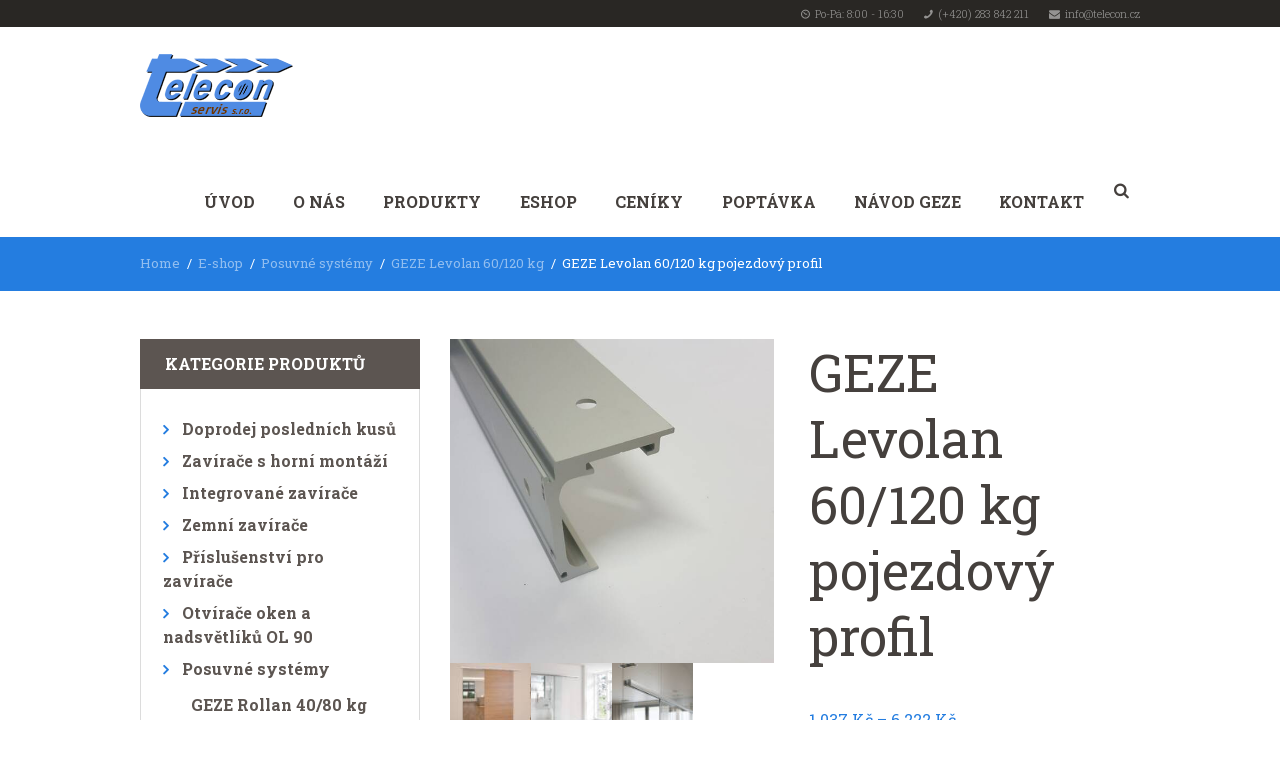

--- FILE ---
content_type: text/html; charset=UTF-8
request_url: https://telecon.cz/produkt/geze-levolan-60120-kg-pojezdovy-profil/
body_size: 19469
content:
<!DOCTYPE html>
<html lang="cs" class="scheme_scheme_2">
<head>
	<meta name='robots' content='index, follow, max-image-preview:large, max-snippet:-1, max-video-preview:-1' />
	<style>img:is([sizes="auto" i], [sizes^="auto," i]) { contain-intrinsic-size: 3000px 1500px }</style>
	        <meta charset="UTF-8" />
        <meta name="viewport" content="width=device-width, initial-scale=1, maximum-scale=1">
        <meta name="format-detection" content="telephone=no">

        <link rel="profile" href="http://gmpg.org/xfn/11" />
        <link rel="pingback" href="https://telecon.cz/xmlrpc.php" />

        
	<!-- This site is optimized with the Yoast SEO plugin v26.1.1 - https://yoast.com/wordpress/plugins/seo/ -->
	<title>GEZE Levolan</title>
	<meta name="description" content="GEZE Levolan 60/120 kg pojezdový profil pro posuvné dveře. Dodává Telecon servis, prodej, montáž, servis, velkoobchod, maloobchod s produkty GEZE" />
	<link rel="canonical" href="https://telecon.cz/produkt/geze-levolan-60120-kg-pojezdovy-profil/" />
	<meta property="og:locale" content="cs_CZ" />
	<meta property="og:type" content="article" />
	<meta property="og:title" content="GEZE Levolan" />
	<meta property="og:description" content="GEZE Levolan 60/120 kg pojezdový profil pro posuvné dveře. Dodává Telecon servis, prodej, montáž, servis, velkoobchod, maloobchod s produkty GEZE" />
	<meta property="og:url" content="https://telecon.cz/produkt/geze-levolan-60120-kg-pojezdovy-profil/" />
	<meta property="og:site_name" content="Automatické dveře, Zavírače dveří a Větrací technika" />
	<meta property="article:modified_time" content="2022-03-15T13:23:31+00:00" />
	<meta property="og:image" content="https://telecon.cz/wp-content/uploads/2017/10/LEVOLAN-145490.jpg" />
	<meta property="og:image:width" content="800" />
	<meta property="og:image:height" content="800" />
	<meta property="og:image:type" content="image/jpeg" />
	<meta name="twitter:card" content="summary_large_image" />
	<meta name="twitter:label1" content="Odhadovaná doba čtení" />
	<meta name="twitter:data1" content="2 minuty" />
	<script type="application/ld+json" class="yoast-schema-graph">{"@context":"https://schema.org","@graph":[{"@type":"WebPage","@id":"https://telecon.cz/produkt/geze-levolan-60120-kg-pojezdovy-profil/","url":"https://telecon.cz/produkt/geze-levolan-60120-kg-pojezdovy-profil/","name":"GEZE Levolan","isPartOf":{"@id":"https://telecon.cz/#website"},"primaryImageOfPage":{"@id":"https://telecon.cz/produkt/geze-levolan-60120-kg-pojezdovy-profil/#primaryimage"},"image":{"@id":"https://telecon.cz/produkt/geze-levolan-60120-kg-pojezdovy-profil/#primaryimage"},"thumbnailUrl":"https://telecon.cz/wp-content/uploads/2017/10/LEVOLAN-145490.jpg","datePublished":"2017-10-10T09:35:58+00:00","dateModified":"2022-03-15T13:23:31+00:00","description":"GEZE Levolan 60/120 kg pojezdový profil pro posuvné dveře. Dodává Telecon servis, prodej, montáž, servis, velkoobchod, maloobchod s produkty GEZE","breadcrumb":{"@id":"https://telecon.cz/produkt/geze-levolan-60120-kg-pojezdovy-profil/#breadcrumb"},"inLanguage":"cs","potentialAction":[{"@type":"ReadAction","target":["https://telecon.cz/produkt/geze-levolan-60120-kg-pojezdovy-profil/"]}]},{"@type":"ImageObject","inLanguage":"cs","@id":"https://telecon.cz/produkt/geze-levolan-60120-kg-pojezdovy-profil/#primaryimage","url":"https://telecon.cz/wp-content/uploads/2017/10/LEVOLAN-145490.jpg","contentUrl":"https://telecon.cz/wp-content/uploads/2017/10/LEVOLAN-145490.jpg","width":800,"height":800,"caption":"Horní kolejnice - pojezd GEZE LEVOLAN"},{"@type":"BreadcrumbList","@id":"https://telecon.cz/produkt/geze-levolan-60120-kg-pojezdovy-profil/#breadcrumb","itemListElement":[{"@type":"ListItem","position":1,"name":"Domů","item":"https://telecon.cz/"},{"@type":"ListItem","position":2,"name":"E-shop","item":"https://telecon.cz/e-shop/"},{"@type":"ListItem","position":3,"name":"GEZE Levolan 60/120 kg pojezdový profil"}]},{"@type":"WebSite","@id":"https://telecon.cz/#website","url":"https://telecon.cz/","name":"Automatické dveře, Zavírače dveří a Větrací technika","description":"Prodej, montáž, servis","publisher":{"@id":"https://telecon.cz/#organization"},"potentialAction":[{"@type":"SearchAction","target":{"@type":"EntryPoint","urlTemplate":"https://telecon.cz/?s={search_term_string}"},"query-input":{"@type":"PropertyValueSpecification","valueRequired":true,"valueName":"search_term_string"}}],"inLanguage":"cs"},{"@type":"Organization","@id":"https://telecon.cz/#organization","name":"TELECON SERVIS","alternateName":"TELECON","url":"https://telecon.cz/","logo":{"@type":"ImageObject","inLanguage":"cs","@id":"https://telecon.cz/#/schema/logo/image/","url":"https://telecon.cz/wp-content/uploads/2016/12/logo2.png","contentUrl":"https://telecon.cz/wp-content/uploads/2016/12/logo2.png","width":153,"height":65,"caption":"TELECON SERVIS"},"image":{"@id":"https://telecon.cz/#/schema/logo/image/"},"sameAs":["https://www.youtube.com/user/Teleconservis"]}]}</script>
	<!-- / Yoast SEO plugin. -->


<link rel="alternate" type="application/rss+xml" title="Automatické dveře, Zavírače dveří a Větrací technika &raquo; RSS zdroj" href="https://telecon.cz/feed/" />
<link rel="alternate" type="application/rss+xml" title="Automatické dveře, Zavírače dveří a Větrací technika &raquo; RSS komentářů" href="https://telecon.cz/comments/feed/" />
<meta property="og:image" content="https://telecon.cz/wp-content/uploads/2017/10/LEVOLAN-145490.jpg"/>
<link rel='stylesheet' id='prettyphoto-style-css' href='https://telecon.cz/wp-content/themes/albertino/fw/js/prettyphoto/css/prettyPhoto.css' type='text/css' media='all' />
<link rel='stylesheet' id='wp-block-library-css' href='https://telecon.cz/wp-includes/css/dist/block-library/style.min.css?ver=6.7.2' type='text/css' media='all' />
<style id='classic-theme-styles-inline-css' type='text/css'>
/*! This file is auto-generated */
.wp-block-button__link{color:#fff;background-color:#32373c;border-radius:9999px;box-shadow:none;text-decoration:none;padding:calc(.667em + 2px) calc(1.333em + 2px);font-size:1.125em}.wp-block-file__button{background:#32373c;color:#fff;text-decoration:none}
</style>
<style id='global-styles-inline-css' type='text/css'>
:root{--wp--preset--aspect-ratio--square: 1;--wp--preset--aspect-ratio--4-3: 4/3;--wp--preset--aspect-ratio--3-4: 3/4;--wp--preset--aspect-ratio--3-2: 3/2;--wp--preset--aspect-ratio--2-3: 2/3;--wp--preset--aspect-ratio--16-9: 16/9;--wp--preset--aspect-ratio--9-16: 9/16;--wp--preset--color--black: #000000;--wp--preset--color--cyan-bluish-gray: #abb8c3;--wp--preset--color--white: #ffffff;--wp--preset--color--pale-pink: #f78da7;--wp--preset--color--vivid-red: #cf2e2e;--wp--preset--color--luminous-vivid-orange: #ff6900;--wp--preset--color--luminous-vivid-amber: #fcb900;--wp--preset--color--light-green-cyan: #7bdcb5;--wp--preset--color--vivid-green-cyan: #00d084;--wp--preset--color--pale-cyan-blue: #8ed1fc;--wp--preset--color--vivid-cyan-blue: #0693e3;--wp--preset--color--vivid-purple: #9b51e0;--wp--preset--gradient--vivid-cyan-blue-to-vivid-purple: linear-gradient(135deg,rgba(6,147,227,1) 0%,rgb(155,81,224) 100%);--wp--preset--gradient--light-green-cyan-to-vivid-green-cyan: linear-gradient(135deg,rgb(122,220,180) 0%,rgb(0,208,130) 100%);--wp--preset--gradient--luminous-vivid-amber-to-luminous-vivid-orange: linear-gradient(135deg,rgba(252,185,0,1) 0%,rgba(255,105,0,1) 100%);--wp--preset--gradient--luminous-vivid-orange-to-vivid-red: linear-gradient(135deg,rgba(255,105,0,1) 0%,rgb(207,46,46) 100%);--wp--preset--gradient--very-light-gray-to-cyan-bluish-gray: linear-gradient(135deg,rgb(238,238,238) 0%,rgb(169,184,195) 100%);--wp--preset--gradient--cool-to-warm-spectrum: linear-gradient(135deg,rgb(74,234,220) 0%,rgb(151,120,209) 20%,rgb(207,42,186) 40%,rgb(238,44,130) 60%,rgb(251,105,98) 80%,rgb(254,248,76) 100%);--wp--preset--gradient--blush-light-purple: linear-gradient(135deg,rgb(255,206,236) 0%,rgb(152,150,240) 100%);--wp--preset--gradient--blush-bordeaux: linear-gradient(135deg,rgb(254,205,165) 0%,rgb(254,45,45) 50%,rgb(107,0,62) 100%);--wp--preset--gradient--luminous-dusk: linear-gradient(135deg,rgb(255,203,112) 0%,rgb(199,81,192) 50%,rgb(65,88,208) 100%);--wp--preset--gradient--pale-ocean: linear-gradient(135deg,rgb(255,245,203) 0%,rgb(182,227,212) 50%,rgb(51,167,181) 100%);--wp--preset--gradient--electric-grass: linear-gradient(135deg,rgb(202,248,128) 0%,rgb(113,206,126) 100%);--wp--preset--gradient--midnight: linear-gradient(135deg,rgb(2,3,129) 0%,rgb(40,116,252) 100%);--wp--preset--font-size--small: 13px;--wp--preset--font-size--medium: 20px;--wp--preset--font-size--large: 36px;--wp--preset--font-size--x-large: 42px;--wp--preset--spacing--20: 0.44rem;--wp--preset--spacing--30: 0.67rem;--wp--preset--spacing--40: 1rem;--wp--preset--spacing--50: 1.5rem;--wp--preset--spacing--60: 2.25rem;--wp--preset--spacing--70: 3.38rem;--wp--preset--spacing--80: 5.06rem;--wp--preset--shadow--natural: 6px 6px 9px rgba(0, 0, 0, 0.2);--wp--preset--shadow--deep: 12px 12px 50px rgba(0, 0, 0, 0.4);--wp--preset--shadow--sharp: 6px 6px 0px rgba(0, 0, 0, 0.2);--wp--preset--shadow--outlined: 6px 6px 0px -3px rgba(255, 255, 255, 1), 6px 6px rgba(0, 0, 0, 1);--wp--preset--shadow--crisp: 6px 6px 0px rgba(0, 0, 0, 1);}:where(.is-layout-flex){gap: 0.5em;}:where(.is-layout-grid){gap: 0.5em;}body .is-layout-flex{display: flex;}.is-layout-flex{flex-wrap: wrap;align-items: center;}.is-layout-flex > :is(*, div){margin: 0;}body .is-layout-grid{display: grid;}.is-layout-grid > :is(*, div){margin: 0;}:where(.wp-block-columns.is-layout-flex){gap: 2em;}:where(.wp-block-columns.is-layout-grid){gap: 2em;}:where(.wp-block-post-template.is-layout-flex){gap: 1.25em;}:where(.wp-block-post-template.is-layout-grid){gap: 1.25em;}.has-black-color{color: var(--wp--preset--color--black) !important;}.has-cyan-bluish-gray-color{color: var(--wp--preset--color--cyan-bluish-gray) !important;}.has-white-color{color: var(--wp--preset--color--white) !important;}.has-pale-pink-color{color: var(--wp--preset--color--pale-pink) !important;}.has-vivid-red-color{color: var(--wp--preset--color--vivid-red) !important;}.has-luminous-vivid-orange-color{color: var(--wp--preset--color--luminous-vivid-orange) !important;}.has-luminous-vivid-amber-color{color: var(--wp--preset--color--luminous-vivid-amber) !important;}.has-light-green-cyan-color{color: var(--wp--preset--color--light-green-cyan) !important;}.has-vivid-green-cyan-color{color: var(--wp--preset--color--vivid-green-cyan) !important;}.has-pale-cyan-blue-color{color: var(--wp--preset--color--pale-cyan-blue) !important;}.has-vivid-cyan-blue-color{color: var(--wp--preset--color--vivid-cyan-blue) !important;}.has-vivid-purple-color{color: var(--wp--preset--color--vivid-purple) !important;}.has-black-background-color{background-color: var(--wp--preset--color--black) !important;}.has-cyan-bluish-gray-background-color{background-color: var(--wp--preset--color--cyan-bluish-gray) !important;}.has-white-background-color{background-color: var(--wp--preset--color--white) !important;}.has-pale-pink-background-color{background-color: var(--wp--preset--color--pale-pink) !important;}.has-vivid-red-background-color{background-color: var(--wp--preset--color--vivid-red) !important;}.has-luminous-vivid-orange-background-color{background-color: var(--wp--preset--color--luminous-vivid-orange) !important;}.has-luminous-vivid-amber-background-color{background-color: var(--wp--preset--color--luminous-vivid-amber) !important;}.has-light-green-cyan-background-color{background-color: var(--wp--preset--color--light-green-cyan) !important;}.has-vivid-green-cyan-background-color{background-color: var(--wp--preset--color--vivid-green-cyan) !important;}.has-pale-cyan-blue-background-color{background-color: var(--wp--preset--color--pale-cyan-blue) !important;}.has-vivid-cyan-blue-background-color{background-color: var(--wp--preset--color--vivid-cyan-blue) !important;}.has-vivid-purple-background-color{background-color: var(--wp--preset--color--vivid-purple) !important;}.has-black-border-color{border-color: var(--wp--preset--color--black) !important;}.has-cyan-bluish-gray-border-color{border-color: var(--wp--preset--color--cyan-bluish-gray) !important;}.has-white-border-color{border-color: var(--wp--preset--color--white) !important;}.has-pale-pink-border-color{border-color: var(--wp--preset--color--pale-pink) !important;}.has-vivid-red-border-color{border-color: var(--wp--preset--color--vivid-red) !important;}.has-luminous-vivid-orange-border-color{border-color: var(--wp--preset--color--luminous-vivid-orange) !important;}.has-luminous-vivid-amber-border-color{border-color: var(--wp--preset--color--luminous-vivid-amber) !important;}.has-light-green-cyan-border-color{border-color: var(--wp--preset--color--light-green-cyan) !important;}.has-vivid-green-cyan-border-color{border-color: var(--wp--preset--color--vivid-green-cyan) !important;}.has-pale-cyan-blue-border-color{border-color: var(--wp--preset--color--pale-cyan-blue) !important;}.has-vivid-cyan-blue-border-color{border-color: var(--wp--preset--color--vivid-cyan-blue) !important;}.has-vivid-purple-border-color{border-color: var(--wp--preset--color--vivid-purple) !important;}.has-vivid-cyan-blue-to-vivid-purple-gradient-background{background: var(--wp--preset--gradient--vivid-cyan-blue-to-vivid-purple) !important;}.has-light-green-cyan-to-vivid-green-cyan-gradient-background{background: var(--wp--preset--gradient--light-green-cyan-to-vivid-green-cyan) !important;}.has-luminous-vivid-amber-to-luminous-vivid-orange-gradient-background{background: var(--wp--preset--gradient--luminous-vivid-amber-to-luminous-vivid-orange) !important;}.has-luminous-vivid-orange-to-vivid-red-gradient-background{background: var(--wp--preset--gradient--luminous-vivid-orange-to-vivid-red) !important;}.has-very-light-gray-to-cyan-bluish-gray-gradient-background{background: var(--wp--preset--gradient--very-light-gray-to-cyan-bluish-gray) !important;}.has-cool-to-warm-spectrum-gradient-background{background: var(--wp--preset--gradient--cool-to-warm-spectrum) !important;}.has-blush-light-purple-gradient-background{background: var(--wp--preset--gradient--blush-light-purple) !important;}.has-blush-bordeaux-gradient-background{background: var(--wp--preset--gradient--blush-bordeaux) !important;}.has-luminous-dusk-gradient-background{background: var(--wp--preset--gradient--luminous-dusk) !important;}.has-pale-ocean-gradient-background{background: var(--wp--preset--gradient--pale-ocean) !important;}.has-electric-grass-gradient-background{background: var(--wp--preset--gradient--electric-grass) !important;}.has-midnight-gradient-background{background: var(--wp--preset--gradient--midnight) !important;}.has-small-font-size{font-size: var(--wp--preset--font-size--small) !important;}.has-medium-font-size{font-size: var(--wp--preset--font-size--medium) !important;}.has-large-font-size{font-size: var(--wp--preset--font-size--large) !important;}.has-x-large-font-size{font-size: var(--wp--preset--font-size--x-large) !important;}
:where(.wp-block-post-template.is-layout-flex){gap: 1.25em;}:where(.wp-block-post-template.is-layout-grid){gap: 1.25em;}
:where(.wp-block-columns.is-layout-flex){gap: 2em;}:where(.wp-block-columns.is-layout-grid){gap: 2em;}
:root :where(.wp-block-pullquote){font-size: 1.5em;line-height: 1.6;}
</style>
<link rel='stylesheet' id='contact-form-7-css' href='https://telecon.cz/wp-content/plugins/contact-form-7/includes/css/styles.css?ver=6.1.2' type='text/css' media='all' />
<link rel='stylesheet' id='woocommerce-layout-css' href='https://telecon.cz/wp-content/plugins/woocommerce/assets/css/woocommerce-layout.css?ver=10.2.2' type='text/css' media='all' />
<link rel='stylesheet' id='woocommerce-smallscreen-css' href='https://telecon.cz/wp-content/plugins/woocommerce/assets/css/woocommerce-smallscreen.css?ver=10.2.2' type='text/css' media='only screen and (max-width: 768px)' />
<link rel='stylesheet' id='woocommerce-general-css' href='https://telecon.cz/wp-content/plugins/woocommerce/assets/css/woocommerce.css?ver=10.2.2' type='text/css' media='all' />
<style id='woocommerce-inline-inline-css' type='text/css'>
.woocommerce form .form-row .required { visibility: visible; }
</style>
<link rel='stylesheet' id='brands-styles-css' href='https://telecon.cz/wp-content/plugins/woocommerce/assets/css/brands.css?ver=10.2.2' type='text/css' media='all' />
<link rel='stylesheet' id='parent-style-css' href='https://telecon.cz/wp-content/themes/albertino/style.css?ver=6.7.2' type='text/css' media='all' />
<link rel='stylesheet' id='albertino-font-google_fonts-style-css' href='//fonts.googleapis.com/css?family=Roboto+Slab:300,300italic,400,400italic,700,700italic,900,900italic|Roboto:300,300italic,400,400italic,700,700italic,900,900italic|Lato:300,300italic,400,400italic,700,700italic,900,900italic|Montserrat:300,300italic,400,400italic,700,700italic,900,900italic&#038;subset=latin,latin-ext' type='text/css' media='all' />
<link rel='stylesheet' id='fontello-style-css' href='https://telecon.cz/wp-content/themes/albertino/css/fontello/css/fontello.css' type='text/css' media='all' />
<link rel='stylesheet' id='albertino-main-style-css' href='https://telecon.cz/wp-content/themes/albertino-child/style.css' type='text/css' media='all' />
<link rel='stylesheet' id='albertino-animation-style-css' href='https://telecon.cz/wp-content/themes/albertino/fw/css/core.animation.css' type='text/css' media='all' />
<link rel='stylesheet' id='albertino-shortcodes-style-css' href='https://telecon.cz/wp-content/plugins/trx_utils/shortcodes/theme.shortcodes.css' type='text/css' media='all' />
<link rel='stylesheet' id='albertino-plugin.woocommerce-style-css' href='https://telecon.cz/wp-content/themes/albertino/css/plugin.woocommerce.css' type='text/css' media='all' />
<link rel='stylesheet' id='albertino-skin-style-css' href='https://telecon.cz/wp-content/themes/albertino/skins/default/skin.css' type='text/css' media='all' />
<link rel='stylesheet' id='albertino-custom-style-css' href='https://telecon.cz/wp-content/themes/albertino/fw/css/custom-style.css' type='text/css' media='all' />
<style id='albertino-custom-style-inline-css' type='text/css'>
  .contacts_wrap .logo img{height:30px}
</style>
<link rel='stylesheet' id='albertino-responsive-style-css' href='https://telecon.cz/wp-content/themes/albertino/css/responsive.css' type='text/css' media='all' />
<link rel='stylesheet' id='theme-skin-responsive-style-css' href='https://telecon.cz/wp-content/themes/albertino/skins/default/skin.responsive.css' type='text/css' media='all' />
<link rel='stylesheet' id='mediaelement-css' href='https://telecon.cz/wp-includes/js/mediaelement/mediaelementplayer-legacy.min.css?ver=4.2.17' type='text/css' media='all' />
<link rel='stylesheet' id='wp-mediaelement-css' href='https://telecon.cz/wp-includes/js/mediaelement/wp-mediaelement.min.css?ver=6.7.2' type='text/css' media='all' />
<script type="text/javascript" src="https://telecon.cz/wp-includes/js/jquery/jquery.min.js?ver=3.7.1" id="jquery-core-js"></script>
<script type="text/javascript" src="https://telecon.cz/wp-includes/js/jquery/jquery-migrate.min.js?ver=3.4.1" id="jquery-migrate-js"></script>
<script type="text/javascript" src="https://telecon.cz/wp-content/plugins/woocommerce/assets/js/jquery-blockui/jquery.blockUI.min.js?ver=2.7.0-wc.10.2.2" id="jquery-blockui-js" data-wp-strategy="defer"></script>
<script type="text/javascript" id="wc-add-to-cart-js-extra">
/* <![CDATA[ */
var wc_add_to_cart_params = {"ajax_url":"\/wp-admin\/admin-ajax.php","wc_ajax_url":"\/?wc-ajax=%%endpoint%%","i18n_view_cart":"Zobrazit ko\u0161\u00edk","cart_url":"https:\/\/telecon.cz\/kosik\/","is_cart":"","cart_redirect_after_add":"no"};
/* ]]> */
</script>
<script type="text/javascript" src="https://telecon.cz/wp-content/plugins/woocommerce/assets/js/frontend/add-to-cart.min.js?ver=10.2.2" id="wc-add-to-cart-js" data-wp-strategy="defer"></script>
<script type="text/javascript" id="wc-single-product-js-extra">
/* <![CDATA[ */
var wc_single_product_params = {"i18n_required_rating_text":"Zvolte pros\u00edm hodnocen\u00ed","i18n_rating_options":["1 z 5 hv\u011bzdi\u010dek","2 ze 5 hv\u011bzdi\u010dek","3 ze 5 hv\u011bzdi\u010dek","4 ze 5 hv\u011bzdi\u010dek","5 z 5 hv\u011bzdi\u010dek"],"i18n_product_gallery_trigger_text":"Zobrazit galerii p\u0159es celou obrazovku","review_rating_required":"no","flexslider":{"rtl":false,"animation":"slide","smoothHeight":true,"directionNav":false,"controlNav":"thumbnails","slideshow":false,"animationSpeed":500,"animationLoop":false,"allowOneSlide":false},"zoom_enabled":"","zoom_options":[],"photoswipe_enabled":"","photoswipe_options":{"shareEl":false,"closeOnScroll":false,"history":false,"hideAnimationDuration":0,"showAnimationDuration":0},"flexslider_enabled":""};
/* ]]> */
</script>
<script type="text/javascript" src="https://telecon.cz/wp-content/plugins/woocommerce/assets/js/frontend/single-product.min.js?ver=10.2.2" id="wc-single-product-js" defer="defer" data-wp-strategy="defer"></script>
<script type="text/javascript" src="https://telecon.cz/wp-content/plugins/woocommerce/assets/js/js-cookie/js.cookie.min.js?ver=2.1.4-wc.10.2.2" id="js-cookie-js" defer="defer" data-wp-strategy="defer"></script>
<script type="text/javascript" id="woocommerce-js-extra">
/* <![CDATA[ */
var woocommerce_params = {"ajax_url":"\/wp-admin\/admin-ajax.php","wc_ajax_url":"\/?wc-ajax=%%endpoint%%","i18n_password_show":"Zobrazit heslo","i18n_password_hide":"Skr\u00fdt heslo"};
/* ]]> */
</script>
<script type="text/javascript" src="https://telecon.cz/wp-content/plugins/woocommerce/assets/js/frontend/woocommerce.min.js?ver=10.2.2" id="woocommerce-js" defer="defer" data-wp-strategy="defer"></script>
<script type="text/javascript" src="https://telecon.cz/wp-content/plugins/js_composer/assets/js/vendors/woocommerce-add-to-cart.js?ver=6.10.0" id="vc_woocommerce-add-to-cart-js-js"></script>
<script type="text/javascript" src="https://telecon.cz/wp-content/themes/albertino/fw/js/photostack/modernizr.min.js" id="modernizr-js"></script>
<link rel="https://api.w.org/" href="https://telecon.cz/wp-json/" /><link rel="alternate" title="JSON" type="application/json" href="https://telecon.cz/wp-json/wp/v2/product/2501" /><meta name="generator" content="WordPress 6.7.2" />
<meta name="generator" content="WooCommerce 10.2.2" />
<link rel='shortlink' href='https://telecon.cz/?p=2501' />
<link rel="alternate" title="oEmbed (JSON)" type="application/json+oembed" href="https://telecon.cz/wp-json/oembed/1.0/embed?url=https%3A%2F%2Ftelecon.cz%2Fprodukt%2Fgeze-levolan-60120-kg-pojezdovy-profil%2F" />
<link rel="alternate" title="oEmbed (XML)" type="text/xml+oembed" href="https://telecon.cz/wp-json/oembed/1.0/embed?url=https%3A%2F%2Ftelecon.cz%2Fprodukt%2Fgeze-levolan-60120-kg-pojezdovy-profil%2F&#038;format=xml" />
<!-- Starting: Conversion Tracking for WooCommerce (https://wordpress.org/plugins/woocommerce-conversion-tracking/) -->
<!-- End: Conversion Tracking for WooCommerce Codes -->
<!--buffer start custom--!>
<!--start callback custom--!>

	<noscript><style>.woocommerce-product-gallery{ opacity: 1 !important; }</style></noscript>
	<meta name="generator" content="Powered by WPBakery Page Builder - drag and drop page builder for WordPress."/>
<meta name="generator" content="Powered by Slider Revolution 6.6.10 - responsive, Mobile-Friendly Slider Plugin for WordPress with comfortable drag and drop interface." />
<link rel="icon" href="https://telecon.cz/wp-content/uploads/2017/06/cropped-fav-32x32.png" sizes="32x32" />
<link rel="icon" href="https://telecon.cz/wp-content/uploads/2017/06/cropped-fav-192x192.png" sizes="192x192" />
<link rel="apple-touch-icon" href="https://telecon.cz/wp-content/uploads/2017/06/cropped-fav-180x180.png" />
<meta name="msapplication-TileImage" content="https://telecon.cz/wp-content/uploads/2017/06/cropped-fav-270x270.png" />
<script>function setREVStartSize(e){
			//window.requestAnimationFrame(function() {
				window.RSIW = window.RSIW===undefined ? window.innerWidth : window.RSIW;
				window.RSIH = window.RSIH===undefined ? window.innerHeight : window.RSIH;
				try {
					var pw = document.getElementById(e.c).parentNode.offsetWidth,
						newh;
					pw = pw===0 || isNaN(pw) || (e.l=="fullwidth" || e.layout=="fullwidth") ? window.RSIW : pw;
					e.tabw = e.tabw===undefined ? 0 : parseInt(e.tabw);
					e.thumbw = e.thumbw===undefined ? 0 : parseInt(e.thumbw);
					e.tabh = e.tabh===undefined ? 0 : parseInt(e.tabh);
					e.thumbh = e.thumbh===undefined ? 0 : parseInt(e.thumbh);
					e.tabhide = e.tabhide===undefined ? 0 : parseInt(e.tabhide);
					e.thumbhide = e.thumbhide===undefined ? 0 : parseInt(e.thumbhide);
					e.mh = e.mh===undefined || e.mh=="" || e.mh==="auto" ? 0 : parseInt(e.mh,0);
					if(e.layout==="fullscreen" || e.l==="fullscreen")
						newh = Math.max(e.mh,window.RSIH);
					else{
						e.gw = Array.isArray(e.gw) ? e.gw : [e.gw];
						for (var i in e.rl) if (e.gw[i]===undefined || e.gw[i]===0) e.gw[i] = e.gw[i-1];
						e.gh = e.el===undefined || e.el==="" || (Array.isArray(e.el) && e.el.length==0)? e.gh : e.el;
						e.gh = Array.isArray(e.gh) ? e.gh : [e.gh];
						for (var i in e.rl) if (e.gh[i]===undefined || e.gh[i]===0) e.gh[i] = e.gh[i-1];
											
						var nl = new Array(e.rl.length),
							ix = 0,
							sl;
						e.tabw = e.tabhide>=pw ? 0 : e.tabw;
						e.thumbw = e.thumbhide>=pw ? 0 : e.thumbw;
						e.tabh = e.tabhide>=pw ? 0 : e.tabh;
						e.thumbh = e.thumbhide>=pw ? 0 : e.thumbh;
						for (var i in e.rl) nl[i] = e.rl[i]<window.RSIW ? 0 : e.rl[i];
						sl = nl[0];
						for (var i in nl) if (sl>nl[i] && nl[i]>0) { sl = nl[i]; ix=i;}
						var m = pw>(e.gw[ix]+e.tabw+e.thumbw) ? 1 : (pw-(e.tabw+e.thumbw)) / (e.gw[ix]);
						newh =  (e.gh[ix] * m) + (e.tabh + e.thumbh);
					}
					var el = document.getElementById(e.c);
					if (el!==null && el) el.style.height = newh+"px";
					el = document.getElementById(e.c+"_wrapper");
					if (el!==null && el) {
						el.style.height = newh+"px";
						el.style.display = "block";
					}
				} catch(e){
					console.log("Failure at Presize of Slider:" + e)
				}
			//});
		  };</script>
		<style type="text/css" id="wp-custom-css">
			.slider-wrap.slider_3 {position: relative; z-index: 9;}		</style>
		<noscript><style> .wpb_animate_when_almost_visible { opacity: 1; }</style></noscript></head>

<body class="product-template-default single single-product postid-2501 wp-custom-logo theme-albertino woocommerce woocommerce-page woocommerce-no-js albertino_body body_style_wide body_filled theme_skin_default article_style_stretch layout_single-standard template_single-standard scheme_scheme_2 top_panel_show top_panel_above sidebar_show sidebar_left sidebar_outer_hide wpb-js-composer js-comp-ver-6.10.0 vc_responsive">
	<a id="toc_home" class="sc_anchor" title="Home" data-description="&lt;i&gt;Return to Home&lt;/i&gt; - &lt;br&gt;navigate to home page of the site" data-icon="icon-home" data-url="https://telecon.cz/" data-separator="yes"></a><a id="toc_top" class="sc_anchor" title="To Top" data-description="&lt;i&gt;Back to top&lt;/i&gt; - &lt;br&gt;scroll to top of the page" data-icon="icon-double-up" data-url="" data-separator="yes"></a>
	
	
	
	<div class="body_wrap">

		
		<div class="page_wrap">

					
		<div class="top_panel_fixed_wrap"></div>

		<header class="top_panel_wrap top_panel_style_3 scheme_original">
			<div class="top_panel_wrap_inner top_panel_inner_style_3 top_panel_position_above">
			
							<div class="top_panel_top">
					<div class="content_wrap clearfix">
						
	<div class="top_panel_top_open_hours icon-clock">Po-Pá: 8:00 - 16:30</div>
	
	<div class="top_panel_top_contact_phone icon-phone"><a href="tel:(+420) 283 842 211">(+420) 283 842 211</a></div>
	
    <div class="top_panel_top_contact_email icon-mail"><a href="mailto:info@telecon.cz">info@telecon.cz</a></div>
    
<div class="top_panel_top_user_area">
			<ul id="menu_user" class="menu_user_nav">
		
	</ul>

</div>					</div>
				</div>
			
			<div class="top_panel_middle" >
				<div class="content_wrap">
					<div class="contact_logo">
						            <div class="logo">
                <a href="https://telecon.cz/"><img src="http://telecon.cz/wp-content/uploads/2016/12/logo2.png" class="logo_main" alt="logo2" width="153" height="65"><img src="http://telecon.cz/wp-content/uploads/2016/12/logo2.png" class="logo_fixed" alt="logo2" width="153" height="65"><br><div class="logo_slogan">Prodej, montáž, servis</div></a>
            </div>
								</div>
					<div class="menu_main_wrap">
						<nav class="menu_main_nav_area">
							<ul id="menu_main" class="menu_main_nav"><li id="menu-item-632" class="menu-item menu-item-type-post_type menu-item-object-page menu-item-home menu-item-632"><a href="https://telecon.cz/">Úvod</a></li>
<li id="menu-item-633" class="menu-item menu-item-type-post_type menu-item-object-page menu-item-633"><a href="https://telecon.cz/o-nas/">O nás</a></li>
<li id="menu-item-685" class="menu-item menu-item-type-post_type menu-item-object-page menu-item-has-children menu-item-685"><a href="https://telecon.cz/nase-sluzby/">Produkty</a>
<ul class="sub-menu">
	<li id="menu-item-691" class="menu-item menu-item-type-post_type menu-item-object-page menu-item-691"><a href="https://telecon.cz/nase-sluzby/automaticke-dvere/">Automatické dveře</a></li>
	<li id="menu-item-686" class="menu-item menu-item-type-post_type menu-item-object-page menu-item-has-children menu-item-686"><a href="https://telecon.cz/nase-sluzby/zavirace-dveri/">Zavírače dveří</a>
	<ul class="sub-menu">
		<li id="menu-item-2350" class="menu-item menu-item-type-post_type menu-item-object-page menu-item-2350"><a href="https://telecon.cz/nase-sluzby/zavirace-dveri/zavirac-dveri-geze/">Zavírač dveří GEZE</a></li>
		<li id="menu-item-2351" class="menu-item menu-item-type-post_type menu-item-object-page menu-item-2351"><a href="https://telecon.cz/nase-sluzby/zavirace-dveri/dverni-zavirac-geze-serizeni-montaz/">Dveřní zavírač GEZE – seřízení a montáž</a></li>
	</ul>
</li>
	<li id="menu-item-687" class="menu-item menu-item-type-post_type menu-item-object-page menu-item-687"><a href="https://telecon.cz/nase-sluzby/zarizeni-odtah-koure/">Zařízení pro odtah kouře</a></li>
	<li id="menu-item-688" class="menu-item menu-item-type-post_type menu-item-object-page menu-item-688"><a href="https://telecon.cz/nase-sluzby/produkty/">Větrací technika</a></li>
	<li id="menu-item-689" class="menu-item menu-item-type-post_type menu-item-object-page menu-item-689"><a href="https://telecon.cz/nase-sluzby/posuvna-kovani/">Posuvná kování</a></li>
	<li id="menu-item-690" class="menu-item menu-item-type-post_type menu-item-object-page menu-item-690"><a href="https://telecon.cz/nase-sluzby/integrovane-celosklenene-systemy/">Integrované celoskleněné systémy</a></li>
</ul>
</li>
<li id="menu-item-1385" class="menu-item menu-item-type-post_type menu-item-object-page current_page_parent menu-item-1385"><a href="https://telecon.cz/e-shop/">Eshop</a></li>
<li id="menu-item-1383" class="menu-item menu-item-type-post_type menu-item-object-page menu-item-1383"><a href="https://telecon.cz/ceniky/">Ceníky</a></li>
<li id="menu-item-935" class="menu-item menu-item-type-post_type menu-item-object-page menu-item-935"><a href="https://telecon.cz/poptavkovy-formular/">Poptávka</a></li>
<li id="menu-item-1862" class="menu-item menu-item-type-post_type menu-item-object-page menu-item-1862"><a href="https://telecon.cz/navod-geze/">Návod GEZE</a></li>
<li id="menu-item-634" class="menu-item menu-item-type-post_type menu-item-object-page menu-item-634"><a href="https://telecon.cz/kontakt/">Kontakt</a></li>
</ul>                        </nav>
                        <div class="search_wrap search_style_regular search_state_closed search_ajax top_panel_icon ">
						<div class="search_form_wrap">
							<form role="search" method="get" class="search_form" action="https://telecon.cz/">
								<button type="submit" class="search_submit icon-search-light" title="Open search"></button>
								<input type="text" class="search_field" placeholder="Search" value="" name="s" />
							</form>
						</div>
						<div class="search_results widget_area scheme_original"><a class="search_results_close icon-cancel"></a><div class="search_results_content"></div></div>
				</div>					</div>
				</div>
			</div>

			</div>
		</header>

			<div class="header_mobile">
		<div class="content_wrap">
			<div class="menu_button icon-menu"></div>
			            <div class="logo">
                <a href="https://telecon.cz/"><img src="http://telecon.cz/wp-content/uploads/2016/12/logo2.png" class="logo_main" alt="logo2" width="153" height="65"><br><div class="logo_slogan">Prodej, montáž, servis</div></a>
            </div>
					</div>
		<div class="side_wrap">
			<div class="close">Close</div>
			<div class="panel_top">
				<nav class="menu_main_nav_area">
					<ul id="menu_main" class="menu_main_nav"><li class="menu-item menu-item-type-post_type menu-item-object-page menu-item-home menu-item-632"><a href="https://telecon.cz/">Úvod</a></li>
<li class="menu-item menu-item-type-post_type menu-item-object-page menu-item-633"><a href="https://telecon.cz/o-nas/">O nás</a></li>
<li class="menu-item menu-item-type-post_type menu-item-object-page menu-item-has-children menu-item-685"><a href="https://telecon.cz/nase-sluzby/">Produkty</a>
<ul class="sub-menu">
	<li class="menu-item menu-item-type-post_type menu-item-object-page menu-item-691"><a href="https://telecon.cz/nase-sluzby/automaticke-dvere/">Automatické dveře</a></li>
	<li class="menu-item menu-item-type-post_type menu-item-object-page menu-item-has-children menu-item-686"><a href="https://telecon.cz/nase-sluzby/zavirace-dveri/">Zavírače dveří</a>
	<ul class="sub-menu">
		<li class="menu-item menu-item-type-post_type menu-item-object-page menu-item-2350"><a href="https://telecon.cz/nase-sluzby/zavirace-dveri/zavirac-dveri-geze/">Zavírač dveří GEZE</a></li>
		<li class="menu-item menu-item-type-post_type menu-item-object-page menu-item-2351"><a href="https://telecon.cz/nase-sluzby/zavirace-dveri/dverni-zavirac-geze-serizeni-montaz/">Dveřní zavírač GEZE – seřízení a montáž</a></li>
	</ul>
</li>
	<li class="menu-item menu-item-type-post_type menu-item-object-page menu-item-687"><a href="https://telecon.cz/nase-sluzby/zarizeni-odtah-koure/">Zařízení pro odtah kouře</a></li>
	<li class="menu-item menu-item-type-post_type menu-item-object-page menu-item-688"><a href="https://telecon.cz/nase-sluzby/produkty/">Větrací technika</a></li>
	<li class="menu-item menu-item-type-post_type menu-item-object-page menu-item-689"><a href="https://telecon.cz/nase-sluzby/posuvna-kovani/">Posuvná kování</a></li>
	<li class="menu-item menu-item-type-post_type menu-item-object-page menu-item-690"><a href="https://telecon.cz/nase-sluzby/integrovane-celosklenene-systemy/">Integrované celoskleněné systémy</a></li>
</ul>
</li>
<li class="menu-item menu-item-type-post_type menu-item-object-page current_page_parent menu-item-1385"><a href="https://telecon.cz/e-shop/">Eshop</a></li>
<li class="menu-item menu-item-type-post_type menu-item-object-page menu-item-1383"><a href="https://telecon.cz/ceniky/">Ceníky</a></li>
<li class="menu-item menu-item-type-post_type menu-item-object-page menu-item-935"><a href="https://telecon.cz/poptavkovy-formular/">Poptávka</a></li>
<li class="menu-item menu-item-type-post_type menu-item-object-page menu-item-1862"><a href="https://telecon.cz/navod-geze/">Návod GEZE</a></li>
<li class="menu-item menu-item-type-post_type menu-item-object-page menu-item-634"><a href="https://telecon.cz/kontakt/">Kontakt</a></li>
</ul>				</nav>
							</div>
			
			
			<div class="panel_bottom">
							</div>
		</div>
		<div class="mask"></div>
	</div>
				<div class="top_panel_title top_panel_style_3  breadcrumbs_present scheme_original">
					<div class="top_panel_title_inner top_panel_inner_style_3  breadcrumbs_present_inner">
						<div class="content_wrap">
							<div class="breadcrumbs"><a class="breadcrumbs_item home" href="https://telecon.cz/">Home</a><span class="breadcrumbs_delimiter"></span><a class="breadcrumbs_item all" href="https://telecon.cz/e-shop/">E-shop</a><span class="breadcrumbs_delimiter"></span><a class="breadcrumbs_item cat_parent" href="https://telecon.cz/kategorie-produktu/posuvne-systemy-geze/">Posuvné systémy</a><span class="breadcrumbs_delimiter"></span><a class="breadcrumbs_item cat_post" href="https://telecon.cz/kategorie-produktu/posuvne-systemy-geze/geze-levolan-60120-kg/">GEZE Levolan 60/120 kg</a><span class="breadcrumbs_delimiter"></span><span class="breadcrumbs_item current">GEZE Levolan 60/120 kg pojezdový profil</span></div>						</div>
					</div>
				</div>
				
			<div class="page_content_wrap page_paddings_yes">

				<div class="content_wrap"><div class="content">
				<article class="post_item post_item_single post_item_product">
			<nav class="woocommerce-breadcrumb" aria-label="Breadcrumb"><a href="https://telecon.cz">Domů</a>&nbsp;&#47;&nbsp;<a href="https://telecon.cz/kategorie-produktu/posuvne-systemy-geze/">Posuvné systémy</a>&nbsp;&#47;&nbsp;<a href="https://telecon.cz/kategorie-produktu/posuvne-systemy-geze/geze-levolan-60120-kg/">GEZE Levolan 60/120 kg</a>&nbsp;&#47;&nbsp;GEZE Levolan 60/120 kg pojezdový profil</nav>
					
			<div class="woocommerce-notices-wrapper"></div><div id="product-2501" class="product type-product post-2501 status-publish first instock product_cat-geze-levolan-60120-kg product_tag-geze product_tag-levolan product_tag-posuvne-dvere has-post-thumbnail taxable shipping-taxable purchasable product-type-variable">

	<div class="woocommerce-product-gallery woocommerce-product-gallery--with-images woocommerce-product-gallery--columns-4 images" data-columns="4" style="opacity: 0; transition: opacity .25s ease-in-out;">
	<div class="woocommerce-product-gallery__wrapper">
		<div data-thumb="https://telecon.cz/wp-content/uploads/2017/10/LEVOLAN-145490-100x100.jpg" data-thumb-alt="GEZE Levolan 60/120 kg pojezdový profil" data-thumb-srcset="https://telecon.cz/wp-content/uploads/2017/10/LEVOLAN-145490-100x100.jpg 100w, https://telecon.cz/wp-content/uploads/2017/10/LEVOLAN-145490-300x300.jpg 300w, https://telecon.cz/wp-content/uploads/2017/10/LEVOLAN-145490-600x600.jpg 600w, https://telecon.cz/wp-content/uploads/2017/10/LEVOLAN-145490-150x150.jpg 150w, https://telecon.cz/wp-content/uploads/2017/10/LEVOLAN-145490-768x768.jpg 768w, https://telecon.cz/wp-content/uploads/2017/10/LEVOLAN-145490-180x180.jpg 180w, https://telecon.cz/wp-content/uploads/2017/10/LEVOLAN-145490.jpg 800w"  data-thumb-sizes="(max-width: 100px) 100vw, 100px" class="woocommerce-product-gallery__image"><a href="https://telecon.cz/wp-content/uploads/2017/10/LEVOLAN-145490.jpg"><img width="600" height="600" src="https://telecon.cz/wp-content/uploads/2017/10/LEVOLAN-145490-600x600.jpg" class="wp-post-image" alt="GEZE Levolan 60/120 kg pojezdový profil" data-caption="Horní kolejnice - pojezd GEZE LEVOLAN" data-src="https://telecon.cz/wp-content/uploads/2017/10/LEVOLAN-145490.jpg" data-large_image="https://telecon.cz/wp-content/uploads/2017/10/LEVOLAN-145490.jpg" data-large_image_width="800" data-large_image_height="800" decoding="async" fetchpriority="high" srcset="https://telecon.cz/wp-content/uploads/2017/10/LEVOLAN-145490-600x600.jpg 600w, https://telecon.cz/wp-content/uploads/2017/10/LEVOLAN-145490-300x300.jpg 300w, https://telecon.cz/wp-content/uploads/2017/10/LEVOLAN-145490-100x100.jpg 100w, https://telecon.cz/wp-content/uploads/2017/10/LEVOLAN-145490-150x150.jpg 150w, https://telecon.cz/wp-content/uploads/2017/10/LEVOLAN-145490-768x768.jpg 768w, https://telecon.cz/wp-content/uploads/2017/10/LEVOLAN-145490-180x180.jpg 180w, https://telecon.cz/wp-content/uploads/2017/10/LEVOLAN-145490.jpg 800w" sizes="(max-width: 600px) 100vw, 600px" loading="lazy" /></a></div><div data-thumb="https://telecon.cz/wp-content/uploads/2017/10/143-levolan-60-wohnung-474067-100x100.jpg" data-thumb-alt="GEZE Levolan 60/120 kg pojezdový profil - Obrázek 2" data-thumb-srcset="https://telecon.cz/wp-content/uploads/2017/10/143-levolan-60-wohnung-474067-100x100.jpg 100w, https://telecon.cz/wp-content/uploads/2017/10/143-levolan-60-wohnung-474067-300x300.jpg 300w, https://telecon.cz/wp-content/uploads/2017/10/143-levolan-60-wohnung-474067-150x150.jpg 150w, https://telecon.cz/wp-content/uploads/2017/10/143-levolan-60-wohnung-474067-180x180.jpg 180w, https://telecon.cz/wp-content/uploads/2017/10/143-levolan-60-wohnung-474067-600x600.jpg 600w"  data-thumb-sizes="(max-width: 100px) 100vw, 100px" class="woocommerce-product-gallery__image"><a href="https://telecon.cz/wp-content/uploads/2017/10/143-levolan-60-wohnung-474067.jpg"><img width="100" height="100" src="https://telecon.cz/wp-content/uploads/2017/10/143-levolan-60-wohnung-474067-100x100.jpg" class="" alt="GEZE Levolan 60/120 kg pojezdový profil - Obrázek 2" data-caption="Vizualizace pojezdu GEZE Levolan s dřevěným křídlem" data-src="https://telecon.cz/wp-content/uploads/2017/10/143-levolan-60-wohnung-474067.jpg" data-large_image="https://telecon.cz/wp-content/uploads/2017/10/143-levolan-60-wohnung-474067.jpg" data-large_image_width="1024" data-large_image_height="768" decoding="async" srcset="https://telecon.cz/wp-content/uploads/2017/10/143-levolan-60-wohnung-474067-100x100.jpg 100w, https://telecon.cz/wp-content/uploads/2017/10/143-levolan-60-wohnung-474067-300x300.jpg 300w, https://telecon.cz/wp-content/uploads/2017/10/143-levolan-60-wohnung-474067-150x150.jpg 150w, https://telecon.cz/wp-content/uploads/2017/10/143-levolan-60-wohnung-474067-180x180.jpg 180w, https://telecon.cz/wp-content/uploads/2017/10/143-levolan-60-wohnung-474067-600x600.jpg 600w" sizes="(max-width: 100px) 100vw, 100px" loading="lazy" /></a></div><div data-thumb="https://telecon.cz/wp-content/uploads/2017/10/142-milieu-levolan-60-einbausituation-454576-100x100.jpg" data-thumb-alt="Posuv GEZE Levolan" data-thumb-srcset="https://telecon.cz/wp-content/uploads/2017/10/142-milieu-levolan-60-einbausituation-454576-100x100.jpg 100w, https://telecon.cz/wp-content/uploads/2017/10/142-milieu-levolan-60-einbausituation-454576-300x300.jpg 300w, https://telecon.cz/wp-content/uploads/2017/10/142-milieu-levolan-60-einbausituation-454576-150x150.jpg 150w, https://telecon.cz/wp-content/uploads/2017/10/142-milieu-levolan-60-einbausituation-454576-180x180.jpg 180w, https://telecon.cz/wp-content/uploads/2017/10/142-milieu-levolan-60-einbausituation-454576-600x600.jpg 600w"  data-thumb-sizes="(max-width: 100px) 100vw, 100px" class="woocommerce-product-gallery__image"><a href="https://telecon.cz/wp-content/uploads/2017/10/142-milieu-levolan-60-einbausituation-454576.jpg"><img width="100" height="100" src="https://telecon.cz/wp-content/uploads/2017/10/142-milieu-levolan-60-einbausituation-454576-100x100.jpg" class="" alt="Posuv GEZE Levolan" data-caption="Posuvné dveře GEZE Levolan se skleněným křídlem" data-src="https://telecon.cz/wp-content/uploads/2017/10/142-milieu-levolan-60-einbausituation-454576.jpg" data-large_image="https://telecon.cz/wp-content/uploads/2017/10/142-milieu-levolan-60-einbausituation-454576.jpg" data-large_image_width="1024" data-large_image_height="885" decoding="async" srcset="https://telecon.cz/wp-content/uploads/2017/10/142-milieu-levolan-60-einbausituation-454576-100x100.jpg 100w, https://telecon.cz/wp-content/uploads/2017/10/142-milieu-levolan-60-einbausituation-454576-300x300.jpg 300w, https://telecon.cz/wp-content/uploads/2017/10/142-milieu-levolan-60-einbausituation-454576-150x150.jpg 150w, https://telecon.cz/wp-content/uploads/2017/10/142-milieu-levolan-60-einbausituation-454576-180x180.jpg 180w, https://telecon.cz/wp-content/uploads/2017/10/142-milieu-levolan-60-einbausituation-454576-600x600.jpg 600w" sizes="(max-width: 100px) 100vw, 100px" loading="lazy" /></a></div><div data-thumb="https://telecon.cz/wp-content/uploads/2017/10/140-levolan-120-wohnung-592914-100x100.jpg" data-thumb-alt="Geze Levolan sklo" data-thumb-srcset="https://telecon.cz/wp-content/uploads/2017/10/140-levolan-120-wohnung-592914-100x100.jpg 100w, https://telecon.cz/wp-content/uploads/2017/10/140-levolan-120-wohnung-592914-300x300.jpg 300w, https://telecon.cz/wp-content/uploads/2017/10/140-levolan-120-wohnung-592914-150x150.jpg 150w, https://telecon.cz/wp-content/uploads/2017/10/140-levolan-120-wohnung-592914-180x180.jpg 180w, https://telecon.cz/wp-content/uploads/2017/10/140-levolan-120-wohnung-592914-600x600.jpg 600w"  data-thumb-sizes="(max-width: 100px) 100vw, 100px" class="woocommerce-product-gallery__image"><a href="https://telecon.cz/wp-content/uploads/2017/10/140-levolan-120-wohnung-592914.jpg"><img width="100" height="100" src="https://telecon.cz/wp-content/uploads/2017/10/140-levolan-120-wohnung-592914-100x100.jpg" class="" alt="Geze Levolan sklo" data-caption="GEZE Levolan, montáž na skleněnou příčku" data-src="https://telecon.cz/wp-content/uploads/2017/10/140-levolan-120-wohnung-592914.jpg" data-large_image="https://telecon.cz/wp-content/uploads/2017/10/140-levolan-120-wohnung-592914.jpg" data-large_image_width="1024" data-large_image_height="768" decoding="async" loading="lazy" srcset="https://telecon.cz/wp-content/uploads/2017/10/140-levolan-120-wohnung-592914-100x100.jpg 100w, https://telecon.cz/wp-content/uploads/2017/10/140-levolan-120-wohnung-592914-300x300.jpg 300w, https://telecon.cz/wp-content/uploads/2017/10/140-levolan-120-wohnung-592914-150x150.jpg 150w, https://telecon.cz/wp-content/uploads/2017/10/140-levolan-120-wohnung-592914-180x180.jpg 180w, https://telecon.cz/wp-content/uploads/2017/10/140-levolan-120-wohnung-592914-600x600.jpg 600w" sizes="auto, (max-width: 100px) 100vw, 100px" /></a></div>	</div>
</div>

	<div class="summary entry-summary">
		<h1 class="product_title entry-title">GEZE Levolan 60/120 kg pojezdový profil</h1><p class="price"><span class="woocommerce-Price-amount amount" aria-hidden="true"><bdi>1.037&nbsp;<span class="woocommerce-Price-currencySymbol">&#75;&#269;</span></bdi></span> <span aria-hidden="true">&ndash;</span> <span class="woocommerce-Price-amount amount" aria-hidden="true"><bdi>6.222&nbsp;<span class="woocommerce-Price-currencySymbol">&#75;&#269;</span></bdi></span><span class="screen-reader-text">Rozpětí cen: 1.037&nbsp;&#75;&#269; až 6.222&nbsp;&#75;&#269;</span></p>

<form class="variations_form cart" action="https://telecon.cz/produkt/geze-levolan-60120-kg-pojezdovy-profil/" method="post" enctype='multipart/form-data' data-product_id="2501" data-product_variations="[{&quot;attributes&quot;:{&quot;attribute_pa_delka&quot;:&quot;1-m&quot;},&quot;availability_html&quot;:&quot;&quot;,&quot;backorders_allowed&quot;:false,&quot;dimensions&quot;:{&quot;length&quot;:&quot;&quot;,&quot;width&quot;:&quot;&quot;,&quot;height&quot;:&quot;&quot;},&quot;dimensions_html&quot;:&quot;-&quot;,&quot;display_price&quot;:1037,&quot;display_regular_price&quot;:1037,&quot;image&quot;:{&quot;title&quot;:&quot;GEZE LEVOLAN-145490&quot;,&quot;caption&quot;:&quot;Horn\u00ed kolejnice - pojezd GEZE LEVOLAN&quot;,&quot;url&quot;:&quot;https:\/\/telecon.cz\/wp-content\/uploads\/2017\/10\/LEVOLAN-145490.jpg&quot;,&quot;alt&quot;:&quot;Horn\u00ed kolejnice - pojezd GEZE LEVOLAN&quot;,&quot;src&quot;:&quot;https:\/\/telecon.cz\/wp-content\/uploads\/2017\/10\/LEVOLAN-145490-600x600.jpg&quot;,&quot;srcset&quot;:&quot;https:\/\/telecon.cz\/wp-content\/uploads\/2017\/10\/LEVOLAN-145490-600x600.jpg 600w, https:\/\/telecon.cz\/wp-content\/uploads\/2017\/10\/LEVOLAN-145490-300x300.jpg 300w, https:\/\/telecon.cz\/wp-content\/uploads\/2017\/10\/LEVOLAN-145490-100x100.jpg 100w, https:\/\/telecon.cz\/wp-content\/uploads\/2017\/10\/LEVOLAN-145490-150x150.jpg 150w, https:\/\/telecon.cz\/wp-content\/uploads\/2017\/10\/LEVOLAN-145490-768x768.jpg 768w, https:\/\/telecon.cz\/wp-content\/uploads\/2017\/10\/LEVOLAN-145490-180x180.jpg 180w, https:\/\/telecon.cz\/wp-content\/uploads\/2017\/10\/LEVOLAN-145490.jpg 800w&quot;,&quot;sizes&quot;:&quot;(max-width: 600px) 100vw, 600px&quot;,&quot;full_src&quot;:&quot;https:\/\/telecon.cz\/wp-content\/uploads\/2017\/10\/LEVOLAN-145490.jpg&quot;,&quot;full_src_w&quot;:800,&quot;full_src_h&quot;:800,&quot;gallery_thumbnail_src&quot;:&quot;https:\/\/telecon.cz\/wp-content\/uploads\/2017\/10\/LEVOLAN-145490-100x100.jpg&quot;,&quot;gallery_thumbnail_src_w&quot;:100,&quot;gallery_thumbnail_src_h&quot;:100,&quot;thumb_src&quot;:&quot;https:\/\/telecon.cz\/wp-content\/uploads\/2017\/10\/LEVOLAN-145490-300x300.jpg&quot;,&quot;thumb_src_w&quot;:300,&quot;thumb_src_h&quot;:300,&quot;src_w&quot;:600,&quot;src_h&quot;:600},&quot;image_id&quot;:2515,&quot;is_downloadable&quot;:false,&quot;is_in_stock&quot;:true,&quot;is_purchasable&quot;:true,&quot;is_sold_individually&quot;:&quot;no&quot;,&quot;is_virtual&quot;:false,&quot;max_qty&quot;:&quot;&quot;,&quot;min_qty&quot;:1,&quot;price_html&quot;:&quot;&lt;span class=\&quot;price\&quot;&gt;&lt;span class=\&quot;woocommerce-Price-amount amount\&quot;&gt;&lt;bdi&gt;1.037&amp;nbsp;&lt;span class=\&quot;woocommerce-Price-currencySymbol\&quot;&gt;&amp;#75;&amp;#269;&lt;\/span&gt;&lt;\/bdi&gt;&lt;\/span&gt;&lt;\/span&gt;&quot;,&quot;sku&quot;:&quot;145490-1metr&quot;,&quot;variation_description&quot;:&quot;&quot;,&quot;variation_id&quot;:2524,&quot;variation_is_active&quot;:true,&quot;variation_is_visible&quot;:true,&quot;weight&quot;:&quot;&quot;,&quot;weight_html&quot;:&quot;-&quot;},{&quot;attributes&quot;:{&quot;attribute_pa_delka&quot;:&quot;2-metry&quot;},&quot;availability_html&quot;:&quot;&quot;,&quot;backorders_allowed&quot;:false,&quot;dimensions&quot;:{&quot;length&quot;:&quot;&quot;,&quot;width&quot;:&quot;&quot;,&quot;height&quot;:&quot;&quot;},&quot;dimensions_html&quot;:&quot;-&quot;,&quot;display_price&quot;:2074,&quot;display_regular_price&quot;:2074,&quot;image&quot;:{&quot;title&quot;:&quot;GEZE LEVOLAN-145490&quot;,&quot;caption&quot;:&quot;Horn\u00ed kolejnice - pojezd GEZE LEVOLAN&quot;,&quot;url&quot;:&quot;https:\/\/telecon.cz\/wp-content\/uploads\/2017\/10\/LEVOLAN-145490.jpg&quot;,&quot;alt&quot;:&quot;Horn\u00ed kolejnice - pojezd GEZE LEVOLAN&quot;,&quot;src&quot;:&quot;https:\/\/telecon.cz\/wp-content\/uploads\/2017\/10\/LEVOLAN-145490-600x600.jpg&quot;,&quot;srcset&quot;:&quot;https:\/\/telecon.cz\/wp-content\/uploads\/2017\/10\/LEVOLAN-145490-600x600.jpg 600w, https:\/\/telecon.cz\/wp-content\/uploads\/2017\/10\/LEVOLAN-145490-300x300.jpg 300w, https:\/\/telecon.cz\/wp-content\/uploads\/2017\/10\/LEVOLAN-145490-100x100.jpg 100w, https:\/\/telecon.cz\/wp-content\/uploads\/2017\/10\/LEVOLAN-145490-150x150.jpg 150w, https:\/\/telecon.cz\/wp-content\/uploads\/2017\/10\/LEVOLAN-145490-768x768.jpg 768w, https:\/\/telecon.cz\/wp-content\/uploads\/2017\/10\/LEVOLAN-145490-180x180.jpg 180w, https:\/\/telecon.cz\/wp-content\/uploads\/2017\/10\/LEVOLAN-145490.jpg 800w&quot;,&quot;sizes&quot;:&quot;(max-width: 600px) 100vw, 600px&quot;,&quot;full_src&quot;:&quot;https:\/\/telecon.cz\/wp-content\/uploads\/2017\/10\/LEVOLAN-145490.jpg&quot;,&quot;full_src_w&quot;:800,&quot;full_src_h&quot;:800,&quot;gallery_thumbnail_src&quot;:&quot;https:\/\/telecon.cz\/wp-content\/uploads\/2017\/10\/LEVOLAN-145490-100x100.jpg&quot;,&quot;gallery_thumbnail_src_w&quot;:100,&quot;gallery_thumbnail_src_h&quot;:100,&quot;thumb_src&quot;:&quot;https:\/\/telecon.cz\/wp-content\/uploads\/2017\/10\/LEVOLAN-145490-300x300.jpg&quot;,&quot;thumb_src_w&quot;:300,&quot;thumb_src_h&quot;:300,&quot;src_w&quot;:600,&quot;src_h&quot;:600},&quot;image_id&quot;:2515,&quot;is_downloadable&quot;:false,&quot;is_in_stock&quot;:true,&quot;is_purchasable&quot;:true,&quot;is_sold_individually&quot;:&quot;no&quot;,&quot;is_virtual&quot;:false,&quot;max_qty&quot;:&quot;&quot;,&quot;min_qty&quot;:1,&quot;price_html&quot;:&quot;&lt;span class=\&quot;price\&quot;&gt;&lt;span class=\&quot;woocommerce-Price-amount amount\&quot;&gt;&lt;bdi&gt;2.074&amp;nbsp;&lt;span class=\&quot;woocommerce-Price-currencySymbol\&quot;&gt;&amp;#75;&amp;#269;&lt;\/span&gt;&lt;\/bdi&gt;&lt;\/span&gt;&lt;\/span&gt;&quot;,&quot;sku&quot;:&quot;145490-2metry&quot;,&quot;variation_description&quot;:&quot;&quot;,&quot;variation_id&quot;:2523,&quot;variation_is_active&quot;:true,&quot;variation_is_visible&quot;:true,&quot;weight&quot;:&quot;&quot;,&quot;weight_html&quot;:&quot;-&quot;},{&quot;attributes&quot;:{&quot;attribute_pa_delka&quot;:&quot;3-metry&quot;},&quot;availability_html&quot;:&quot;&quot;,&quot;backorders_allowed&quot;:false,&quot;dimensions&quot;:{&quot;length&quot;:&quot;&quot;,&quot;width&quot;:&quot;&quot;,&quot;height&quot;:&quot;&quot;},&quot;dimensions_html&quot;:&quot;-&quot;,&quot;display_price&quot;:3111,&quot;display_regular_price&quot;:3111,&quot;image&quot;:{&quot;title&quot;:&quot;GEZE LEVOLAN-145490&quot;,&quot;caption&quot;:&quot;Horn\u00ed kolejnice - pojezd GEZE LEVOLAN&quot;,&quot;url&quot;:&quot;https:\/\/telecon.cz\/wp-content\/uploads\/2017\/10\/LEVOLAN-145490.jpg&quot;,&quot;alt&quot;:&quot;Horn\u00ed kolejnice - pojezd GEZE LEVOLAN&quot;,&quot;src&quot;:&quot;https:\/\/telecon.cz\/wp-content\/uploads\/2017\/10\/LEVOLAN-145490-600x600.jpg&quot;,&quot;srcset&quot;:&quot;https:\/\/telecon.cz\/wp-content\/uploads\/2017\/10\/LEVOLAN-145490-600x600.jpg 600w, https:\/\/telecon.cz\/wp-content\/uploads\/2017\/10\/LEVOLAN-145490-300x300.jpg 300w, https:\/\/telecon.cz\/wp-content\/uploads\/2017\/10\/LEVOLAN-145490-100x100.jpg 100w, https:\/\/telecon.cz\/wp-content\/uploads\/2017\/10\/LEVOLAN-145490-150x150.jpg 150w, https:\/\/telecon.cz\/wp-content\/uploads\/2017\/10\/LEVOLAN-145490-768x768.jpg 768w, https:\/\/telecon.cz\/wp-content\/uploads\/2017\/10\/LEVOLAN-145490-180x180.jpg 180w, https:\/\/telecon.cz\/wp-content\/uploads\/2017\/10\/LEVOLAN-145490.jpg 800w&quot;,&quot;sizes&quot;:&quot;(max-width: 600px) 100vw, 600px&quot;,&quot;full_src&quot;:&quot;https:\/\/telecon.cz\/wp-content\/uploads\/2017\/10\/LEVOLAN-145490.jpg&quot;,&quot;full_src_w&quot;:800,&quot;full_src_h&quot;:800,&quot;gallery_thumbnail_src&quot;:&quot;https:\/\/telecon.cz\/wp-content\/uploads\/2017\/10\/LEVOLAN-145490-100x100.jpg&quot;,&quot;gallery_thumbnail_src_w&quot;:100,&quot;gallery_thumbnail_src_h&quot;:100,&quot;thumb_src&quot;:&quot;https:\/\/telecon.cz\/wp-content\/uploads\/2017\/10\/LEVOLAN-145490-300x300.jpg&quot;,&quot;thumb_src_w&quot;:300,&quot;thumb_src_h&quot;:300,&quot;src_w&quot;:600,&quot;src_h&quot;:600},&quot;image_id&quot;:2515,&quot;is_downloadable&quot;:false,&quot;is_in_stock&quot;:true,&quot;is_purchasable&quot;:true,&quot;is_sold_individually&quot;:&quot;no&quot;,&quot;is_virtual&quot;:false,&quot;max_qty&quot;:&quot;&quot;,&quot;min_qty&quot;:1,&quot;price_html&quot;:&quot;&lt;span class=\&quot;price\&quot;&gt;&lt;span class=\&quot;woocommerce-Price-amount amount\&quot;&gt;&lt;bdi&gt;3.111&amp;nbsp;&lt;span class=\&quot;woocommerce-Price-currencySymbol\&quot;&gt;&amp;#75;&amp;#269;&lt;\/span&gt;&lt;\/bdi&gt;&lt;\/span&gt;&lt;\/span&gt;&quot;,&quot;sku&quot;:&quot;145490-3metry&quot;,&quot;variation_description&quot;:&quot;&quot;,&quot;variation_id&quot;:2522,&quot;variation_is_active&quot;:true,&quot;variation_is_visible&quot;:true,&quot;weight&quot;:&quot;&quot;,&quot;weight_html&quot;:&quot;-&quot;},{&quot;attributes&quot;:{&quot;attribute_pa_delka&quot;:&quot;4-m&quot;},&quot;availability_html&quot;:&quot;&quot;,&quot;backorders_allowed&quot;:false,&quot;dimensions&quot;:{&quot;length&quot;:&quot;&quot;,&quot;width&quot;:&quot;&quot;,&quot;height&quot;:&quot;&quot;},&quot;dimensions_html&quot;:&quot;-&quot;,&quot;display_price&quot;:4148,&quot;display_regular_price&quot;:4148,&quot;image&quot;:{&quot;title&quot;:&quot;GEZE LEVOLAN-145490&quot;,&quot;caption&quot;:&quot;Horn\u00ed kolejnice - pojezd GEZE LEVOLAN&quot;,&quot;url&quot;:&quot;https:\/\/telecon.cz\/wp-content\/uploads\/2017\/10\/LEVOLAN-145490.jpg&quot;,&quot;alt&quot;:&quot;Horn\u00ed kolejnice - pojezd GEZE LEVOLAN&quot;,&quot;src&quot;:&quot;https:\/\/telecon.cz\/wp-content\/uploads\/2017\/10\/LEVOLAN-145490-600x600.jpg&quot;,&quot;srcset&quot;:&quot;https:\/\/telecon.cz\/wp-content\/uploads\/2017\/10\/LEVOLAN-145490-600x600.jpg 600w, https:\/\/telecon.cz\/wp-content\/uploads\/2017\/10\/LEVOLAN-145490-300x300.jpg 300w, https:\/\/telecon.cz\/wp-content\/uploads\/2017\/10\/LEVOLAN-145490-100x100.jpg 100w, https:\/\/telecon.cz\/wp-content\/uploads\/2017\/10\/LEVOLAN-145490-150x150.jpg 150w, https:\/\/telecon.cz\/wp-content\/uploads\/2017\/10\/LEVOLAN-145490-768x768.jpg 768w, https:\/\/telecon.cz\/wp-content\/uploads\/2017\/10\/LEVOLAN-145490-180x180.jpg 180w, https:\/\/telecon.cz\/wp-content\/uploads\/2017\/10\/LEVOLAN-145490.jpg 800w&quot;,&quot;sizes&quot;:&quot;(max-width: 600px) 100vw, 600px&quot;,&quot;full_src&quot;:&quot;https:\/\/telecon.cz\/wp-content\/uploads\/2017\/10\/LEVOLAN-145490.jpg&quot;,&quot;full_src_w&quot;:800,&quot;full_src_h&quot;:800,&quot;gallery_thumbnail_src&quot;:&quot;https:\/\/telecon.cz\/wp-content\/uploads\/2017\/10\/LEVOLAN-145490-100x100.jpg&quot;,&quot;gallery_thumbnail_src_w&quot;:100,&quot;gallery_thumbnail_src_h&quot;:100,&quot;thumb_src&quot;:&quot;https:\/\/telecon.cz\/wp-content\/uploads\/2017\/10\/LEVOLAN-145490-300x300.jpg&quot;,&quot;thumb_src_w&quot;:300,&quot;thumb_src_h&quot;:300,&quot;src_w&quot;:600,&quot;src_h&quot;:600},&quot;image_id&quot;:2515,&quot;is_downloadable&quot;:false,&quot;is_in_stock&quot;:true,&quot;is_purchasable&quot;:true,&quot;is_sold_individually&quot;:&quot;no&quot;,&quot;is_virtual&quot;:false,&quot;max_qty&quot;:&quot;&quot;,&quot;min_qty&quot;:1,&quot;price_html&quot;:&quot;&lt;span class=\&quot;price\&quot;&gt;&lt;span class=\&quot;woocommerce-Price-amount amount\&quot;&gt;&lt;bdi&gt;4.148&amp;nbsp;&lt;span class=\&quot;woocommerce-Price-currencySymbol\&quot;&gt;&amp;#75;&amp;#269;&lt;\/span&gt;&lt;\/bdi&gt;&lt;\/span&gt;&lt;\/span&gt;&quot;,&quot;sku&quot;:&quot;145490-4metry&quot;,&quot;variation_description&quot;:&quot;&quot;,&quot;variation_id&quot;:2521,&quot;variation_is_active&quot;:true,&quot;variation_is_visible&quot;:true,&quot;weight&quot;:&quot;&quot;,&quot;weight_html&quot;:&quot;-&quot;},{&quot;attributes&quot;:{&quot;attribute_pa_delka&quot;:&quot;5-m&quot;},&quot;availability_html&quot;:&quot;&quot;,&quot;backorders_allowed&quot;:false,&quot;dimensions&quot;:{&quot;length&quot;:&quot;&quot;,&quot;width&quot;:&quot;&quot;,&quot;height&quot;:&quot;&quot;},&quot;dimensions_html&quot;:&quot;-&quot;,&quot;display_price&quot;:5185,&quot;display_regular_price&quot;:5185,&quot;image&quot;:{&quot;title&quot;:&quot;GEZE LEVOLAN-145490&quot;,&quot;caption&quot;:&quot;Horn\u00ed kolejnice - pojezd GEZE LEVOLAN&quot;,&quot;url&quot;:&quot;https:\/\/telecon.cz\/wp-content\/uploads\/2017\/10\/LEVOLAN-145490.jpg&quot;,&quot;alt&quot;:&quot;Horn\u00ed kolejnice - pojezd GEZE LEVOLAN&quot;,&quot;src&quot;:&quot;https:\/\/telecon.cz\/wp-content\/uploads\/2017\/10\/LEVOLAN-145490-600x600.jpg&quot;,&quot;srcset&quot;:&quot;https:\/\/telecon.cz\/wp-content\/uploads\/2017\/10\/LEVOLAN-145490-600x600.jpg 600w, https:\/\/telecon.cz\/wp-content\/uploads\/2017\/10\/LEVOLAN-145490-300x300.jpg 300w, https:\/\/telecon.cz\/wp-content\/uploads\/2017\/10\/LEVOLAN-145490-100x100.jpg 100w, https:\/\/telecon.cz\/wp-content\/uploads\/2017\/10\/LEVOLAN-145490-150x150.jpg 150w, https:\/\/telecon.cz\/wp-content\/uploads\/2017\/10\/LEVOLAN-145490-768x768.jpg 768w, https:\/\/telecon.cz\/wp-content\/uploads\/2017\/10\/LEVOLAN-145490-180x180.jpg 180w, https:\/\/telecon.cz\/wp-content\/uploads\/2017\/10\/LEVOLAN-145490.jpg 800w&quot;,&quot;sizes&quot;:&quot;(max-width: 600px) 100vw, 600px&quot;,&quot;full_src&quot;:&quot;https:\/\/telecon.cz\/wp-content\/uploads\/2017\/10\/LEVOLAN-145490.jpg&quot;,&quot;full_src_w&quot;:800,&quot;full_src_h&quot;:800,&quot;gallery_thumbnail_src&quot;:&quot;https:\/\/telecon.cz\/wp-content\/uploads\/2017\/10\/LEVOLAN-145490-100x100.jpg&quot;,&quot;gallery_thumbnail_src_w&quot;:100,&quot;gallery_thumbnail_src_h&quot;:100,&quot;thumb_src&quot;:&quot;https:\/\/telecon.cz\/wp-content\/uploads\/2017\/10\/LEVOLAN-145490-300x300.jpg&quot;,&quot;thumb_src_w&quot;:300,&quot;thumb_src_h&quot;:300,&quot;src_w&quot;:600,&quot;src_h&quot;:600},&quot;image_id&quot;:2515,&quot;is_downloadable&quot;:false,&quot;is_in_stock&quot;:true,&quot;is_purchasable&quot;:true,&quot;is_sold_individually&quot;:&quot;no&quot;,&quot;is_virtual&quot;:false,&quot;max_qty&quot;:&quot;&quot;,&quot;min_qty&quot;:1,&quot;price_html&quot;:&quot;&lt;span class=\&quot;price\&quot;&gt;&lt;span class=\&quot;woocommerce-Price-amount amount\&quot;&gt;&lt;bdi&gt;5.185&amp;nbsp;&lt;span class=\&quot;woocommerce-Price-currencySymbol\&quot;&gt;&amp;#75;&amp;#269;&lt;\/span&gt;&lt;\/bdi&gt;&lt;\/span&gt;&lt;\/span&gt;&quot;,&quot;sku&quot;:&quot;145490-5metru&quot;,&quot;variation_description&quot;:&quot;&quot;,&quot;variation_id&quot;:2520,&quot;variation_is_active&quot;:true,&quot;variation_is_visible&quot;:true,&quot;weight&quot;:&quot;&quot;,&quot;weight_html&quot;:&quot;-&quot;},{&quot;attributes&quot;:{&quot;attribute_pa_delka&quot;:&quot;6-m&quot;},&quot;availability_html&quot;:&quot;&quot;,&quot;backorders_allowed&quot;:false,&quot;dimensions&quot;:{&quot;length&quot;:&quot;&quot;,&quot;width&quot;:&quot;&quot;,&quot;height&quot;:&quot;&quot;},&quot;dimensions_html&quot;:&quot;-&quot;,&quot;display_price&quot;:6222,&quot;display_regular_price&quot;:6222,&quot;image&quot;:{&quot;title&quot;:&quot;GEZE LEVOLAN-145490&quot;,&quot;caption&quot;:&quot;Horn\u00ed kolejnice - pojezd GEZE LEVOLAN&quot;,&quot;url&quot;:&quot;https:\/\/telecon.cz\/wp-content\/uploads\/2017\/10\/LEVOLAN-145490.jpg&quot;,&quot;alt&quot;:&quot;Horn\u00ed kolejnice - pojezd GEZE LEVOLAN&quot;,&quot;src&quot;:&quot;https:\/\/telecon.cz\/wp-content\/uploads\/2017\/10\/LEVOLAN-145490-600x600.jpg&quot;,&quot;srcset&quot;:&quot;https:\/\/telecon.cz\/wp-content\/uploads\/2017\/10\/LEVOLAN-145490-600x600.jpg 600w, https:\/\/telecon.cz\/wp-content\/uploads\/2017\/10\/LEVOLAN-145490-300x300.jpg 300w, https:\/\/telecon.cz\/wp-content\/uploads\/2017\/10\/LEVOLAN-145490-100x100.jpg 100w, https:\/\/telecon.cz\/wp-content\/uploads\/2017\/10\/LEVOLAN-145490-150x150.jpg 150w, https:\/\/telecon.cz\/wp-content\/uploads\/2017\/10\/LEVOLAN-145490-768x768.jpg 768w, https:\/\/telecon.cz\/wp-content\/uploads\/2017\/10\/LEVOLAN-145490-180x180.jpg 180w, https:\/\/telecon.cz\/wp-content\/uploads\/2017\/10\/LEVOLAN-145490.jpg 800w&quot;,&quot;sizes&quot;:&quot;(max-width: 600px) 100vw, 600px&quot;,&quot;full_src&quot;:&quot;https:\/\/telecon.cz\/wp-content\/uploads\/2017\/10\/LEVOLAN-145490.jpg&quot;,&quot;full_src_w&quot;:800,&quot;full_src_h&quot;:800,&quot;gallery_thumbnail_src&quot;:&quot;https:\/\/telecon.cz\/wp-content\/uploads\/2017\/10\/LEVOLAN-145490-100x100.jpg&quot;,&quot;gallery_thumbnail_src_w&quot;:100,&quot;gallery_thumbnail_src_h&quot;:100,&quot;thumb_src&quot;:&quot;https:\/\/telecon.cz\/wp-content\/uploads\/2017\/10\/LEVOLAN-145490-300x300.jpg&quot;,&quot;thumb_src_w&quot;:300,&quot;thumb_src_h&quot;:300,&quot;src_w&quot;:600,&quot;src_h&quot;:600},&quot;image_id&quot;:2515,&quot;is_downloadable&quot;:false,&quot;is_in_stock&quot;:true,&quot;is_purchasable&quot;:true,&quot;is_sold_individually&quot;:&quot;no&quot;,&quot;is_virtual&quot;:false,&quot;max_qty&quot;:&quot;&quot;,&quot;min_qty&quot;:1,&quot;price_html&quot;:&quot;&lt;span class=\&quot;price\&quot;&gt;&lt;span class=\&quot;woocommerce-Price-amount amount\&quot;&gt;&lt;bdi&gt;6.222&amp;nbsp;&lt;span class=\&quot;woocommerce-Price-currencySymbol\&quot;&gt;&amp;#75;&amp;#269;&lt;\/span&gt;&lt;\/bdi&gt;&lt;\/span&gt;&lt;\/span&gt;&quot;,&quot;sku&quot;:&quot;145490-6metru&quot;,&quot;variation_description&quot;:&quot;&quot;,&quot;variation_id&quot;:2519,&quot;variation_is_active&quot;:true,&quot;variation_is_visible&quot;:true,&quot;weight&quot;:&quot;&quot;,&quot;weight_html&quot;:&quot;-&quot;}]">
	
			<table class="variations" cellspacing="0" role="presentation">
			<tbody>
									<tr>
						<th class="label"><label for="pa_delka">Délka</label></th>
						<td class="value">
							<select id="pa_delka" class="" name="attribute_pa_delka" data-attribute_name="attribute_pa_delka" data-show_option_none="yes"><option value="">Vyberte možnost</option><option value="1-m" >1 metr</option><option value="2-metry" >2 metry</option><option value="3-metry" >3 metry</option><option value="4-m" >4 metry</option><option value="5-m" >5 metrů</option><option value="6-m" >6 metrů</option></select><a class="reset_variations" href="#" aria-label="Zrušit výběr">Vyčistit</a>						</td>
					</tr>
							</tbody>
		</table>
		<div class="reset_variations_alert screen-reader-text" role="alert" aria-live="polite" aria-relevant="all"></div>
		
		<div class="single_variation_wrap">
			<div class="woocommerce-variation single_variation" role="alert" aria-relevant="additions"></div><div class="woocommerce-variation-add-to-cart variations_button">
	
	<div class="quantity">
		<label class="screen-reader-text" for="quantity_697e9847c334f">GEZE Levolan 60/120 kg pojezdový profil množství</label>
	<input
		type="number"
				id="quantity_697e9847c334f"
		class="input-text qty text"
		name="quantity"
		value="1"
		aria-label="Množství"
				min="1"
							step="1"
			placeholder=""
			inputmode="numeric"
			autocomplete="off"
			/>
	</div>

	<button type="submit" class="single_add_to_cart_button button alt">Přidat do košíku</button>

	
	<input type="hidden" name="add-to-cart" value="2501" />
	<input type="hidden" name="product_id" value="2501" />
	<input type="hidden" name="variation_id" class="variation_id" value="0" />
</div>
		</div>
	
	</form>

<div class="product_meta">

	
	
		<span class="sku_wrapper">SKU: <span class="sku">-</span></span>

	
	<span class="posted_in">Kategorie: <a href="https://telecon.cz/kategorie-produktu/posuvne-systemy-geze/geze-levolan-60120-kg/" rel="tag">GEZE Levolan 60/120 kg</a></span>
	<span class="tagged_as">Štítky: <a href="https://telecon.cz/stitek-produktu/geze/" rel="tag">GEZE</a>, <a href="https://telecon.cz/stitek-produktu/levolan/" rel="tag">Levolan</a>, <a href="https://telecon.cz/stitek-produktu/posuvne-dvere/" rel="tag">posuvné dveře</a></span>
	<span class="product_id">Product ID: <span>2501</span></span>
</div>
	</div>

	
	<div class="woocommerce-tabs wc-tabs-wrapper">
		<ul class="tabs wc-tabs" role="tablist">
							<li role="presentation" class="description_tab" id="tab-title-description">
					<a href="#tab-description" role="tab" aria-controls="tab-description">
						Popis					</a>
				</li>
							<li role="presentation" class="additional_information_tab" id="tab-title-additional_information">
					<a href="#tab-additional_information" role="tab" aria-controls="tab-additional_information">
						Další informace					</a>
				</li>
					</ul>
					<div class="woocommerce-Tabs-panel woocommerce-Tabs-panel--description panel entry-content wc-tab" id="tab-description" role="tabpanel" aria-labelledby="tab-title-description">
				
	<h2>Popis</h2>

<p>GEZE Levolan 60/120 kg pojezdový profil. Horní kolejnice pojezdu má výšku 50 mm. GEZE Levolan je určen pro montáž do zdi, stropu i na skleněnou příčku. Díky kompaktním rozměrům je svěrný profil uchycení dveřního křídla téměř neviditelný. Kvalitní ložiska vozíků GEZE Levolan zajišťují tiché a velmi lehké posouvání křídel. Povrchová úprava &#8211; stříbrná EV1.</p>
<h4>Vlastnosti posuvu GEZE Levolan 60/120 kg:</h4>
<p>&nbsp;</p>
<ul>
<li>Pro skleněné prvky ESG 8, 10 a 12 mm, jakož i VSG do 10 mm a dřevěná křídla</li>
<li>Pro jednokřídlé i dvoukřídlé dveře</li>
<li>S pevným dílem, nebo bez pevného dílu</li>
<li>Funkce softstop</li>
<li>Váha dveřního křídla 60 a 120 kg &#8211; v závislosti na použitých vozících</li>
<li>Výška pojezdu 50 mm</li>
<li>Montáž na zeď, strop i skleněnou příčku</li>
<li>Tichý a lehký chod</li>
</ul>
<p>&nbsp;</p>
<h4>TECHNICKÉ VÝKRESY A NÁVODY:</h4>
<p>&nbsp;</p>
<ul>
<li><a href="https://telecon.cz/wp-content/uploads/2017/10/montážní-návody-Levolan-60.pdf">Montážní návod &#8211; Posuvné dveře Levolan 60</a></li>
<li><a href="https://telecon.cz/wp-content/uploads/2017/10/montážní-návody-Levolan-120.pdf">Montážní návod &#8211; Posuvné dveře Levolan 120</a></li>
<li><a href="https://telecon.cz/wp-content/uploads/2017/10/uživatelské-příručky-Uživatelské-informace-k-Levolan.pdf">Uživatelská příručka &#8211; GEZE Levolan</a></li>
<li><a href="https://telecon.cz/wp-content/uploads/2017/10/systémové-výkresy-Levolan-60-montáž-do-stropu-s-pevným-dílem-skleněné-křídlo.pdf">Systémové výkresy &#8211; Levolan 60 montáž do stropu s pevným dílem, skleněné křídlo</a></li>
<li><a href="https://telecon.cz/wp-content/uploads/2017/10/systémové-výkresy-Levolan-60-montáž-do-stropu-dřevěné-křídlo.pdf">Systémové výkresy &#8211; Levolan 60 montáž do stropu, dřevěné křídlo</a></li>
<li><a href="https://telecon.cz/wp-content/uploads/2017/10/systémové-výkresy-Levolan-60-montáž-do-stropu-skleněné-křídlo.pdf">Systémové výkresy &#8211; Levolan 60 montáž do stropu, skleněné křídlo</a></li>
<li><a href="https://telecon.cz/wp-content/uploads/2017/10/systémové-výkresy-Levolan-60-montáž-na-stěnu-dřevěné-křídlo.pdf">Systémové výkresy &#8211; Levolan 60 montáž na stěnu, dřevěné křídlo</a></li>
<li><a href="https://telecon.cz/wp-content/uploads/2017/10/systémové-výkresy-Levolan-60-montáž-na-stěnu-skleněné-křídlo.pdf">Systémové výkresy &#8211; Levolan 60 montáž na stěnu, skleněné křídlo</a></li>
<li><a href="https://telecon.cz/wp-content/uploads/2017/10/systémové-výkresy-Levolan-120-montáž-do-stropu-s-pevným-dílem-skleněné-křídlo.pdf">Systémové výkresy &#8211; Levolan 120 montáž do stropu s pevným dílem, skleněné křídlo</a></li>
<li><a href="https://telecon.cz/wp-content/uploads/2017/10/systémové-výkresy-Levolan-120-montáž-do-stropu-dřevěné-křídlo.pdf">Systémové výkresy &#8211; Levolan 120 montáž do stropu, dřevěné křídlo</a></li>
<li><a href="https://telecon.cz/wp-content/uploads/2017/10/systémové-výkresy-Levolan-120-montáž-do-stropu-skleněné-křídlo.pdf">Systémové výkresy &#8211; Levolan 120 montáž do stropu, skleněné křídlo</a></li>
<li><a href="https://telecon.cz/wp-content/uploads/2017/10/systémové-výkresy-Levolan-120-montáž-na-stěnu-dřevěné-křídlo.pdf">Systémové výkresy &#8211; Levolan 120 montáž na stěnu, dřevěné křídlo</a></li>
<li><a href="https://telecon.cz/wp-content/uploads/2017/10/systémové-výkresy-Levolan-120-montáž-na-stěnu-skleněné-křídlo.pdf">Systémové výkresy &#8211; Levolan 120 montáž na stěnu, skleněné křídlo</a></li>
</ul>
<p>&nbsp;</p>
<p>Kolejnici vám nařežeme podle vašich potřeb. Přesnou délku specifikujte do poznámky v objednávce. Materiál do dvou metrů délky zasíláme společností GLS, nad dva metry posíláme společností Top Trans.</p>
			</div>
					<div class="woocommerce-Tabs-panel woocommerce-Tabs-panel--additional_information panel entry-content wc-tab" id="tab-additional_information" role="tabpanel" aria-labelledby="tab-title-additional_information">
				
	<h2>Další informace</h2>

<table class="woocommerce-product-attributes shop_attributes" aria-label="Podrobnosti produktu">
			<tr class="woocommerce-product-attributes-item woocommerce-product-attributes-item--attribute_pa_delka">
			<th class="woocommerce-product-attributes-item__label" scope="row">Délka</th>
			<td class="woocommerce-product-attributes-item__value"><p>1 metr, 2 metry, 3 metry, 4 metry, 5 metrů, 6 metrů</p>
</td>
		</tr>
	</table>
			</div>
		
			</div>


	<section class="related products">

					<h2>Související produkty</h2>
				<ul class="products columns-4">

			
					<li class=" column-1_4 product type-product post-1267 status-publish first instock product_cat-zavirace-s-horni-montazi product_tag-geze product_tag-ts-4000 product_tag-zavirac has-post-thumbnail taxable shipping-taxable purchasable product-type-variable">
	<a href="https://telecon.cz/produkt/zavirac-geze-ts4000-sila-5-7-ramenem-vypinatelnou-aretaci/" class="woocommerce-LoopProduct-link woocommerce-loop-product__link">		<div class="post_item_wrap">
			<div class="post_featured">
				<div class="post_thumb">
					<a class="hover_icon hover_icon_link" href="https://telecon.cz/produkt/zavirac-geze-ts4000-sila-5-7-ramenem-vypinatelnou-aretaci/">
		<img width="300" height="257" src="https://telecon.cz/wp-content/uploads/2017/03/geze-ts40003-300x257.jpg" class="attachment-woocommerce_thumbnail size-woocommerce_thumbnail" alt="Zavírač GEZE TS 4000 síla 5-7 s ramenem a vypínatelnou aretací" decoding="async" loading="lazy" />				</a>
			</div>
		</div>
		<div class="post_content">
		<h2 class="woocommerce-loop-product__title"><a href="https://telecon.cz/produkt/zavirac-geze-ts4000-sila-5-7-ramenem-vypinatelnou-aretaci/">Zavírač GEZE TS 4000 síla 5-7 s ramenem a vypínatelnou aretací</a></h2>
	<span class="price"><span class="woocommerce-Price-amount amount"><bdi>6.458&nbsp;<span class="woocommerce-Price-currencySymbol">&#75;&#269;</span></bdi></span></span>
</a><a href="https://telecon.cz/produkt/zavirac-geze-ts4000-sila-5-7-ramenem-vypinatelnou-aretaci/" aria-describedby="woocommerce_loop_add_to_cart_link_describedby_1267" data-quantity="1" class="button product_type_variable add_to_cart_button" data-product_id="1267" data-product_sku="" aria-label="Vyberte nastavení pro &bdquo;Zavírač GEZE TS 4000 síla 5-7 s ramenem a vypínatelnou aretací&ldquo;" rel="nofollow">Výběr možností</a>	<span id="woocommerce_loop_add_to_cart_link_describedby_1267" class="screen-reader-text">
		Tento produkt má více variant. Možnosti lze vybrat na stránce produktu	</span>
			</div>
		</div>
		</li>

			
					<li class=" column-1_4 product type-product post-1275 status-publish instock product_cat-prislusenstvi-pro-zavirace product_tag-geze product_tag-rameno-k-zaviraci has-post-thumbnail taxable shipping-taxable purchasable product-type-variable">
	<a href="https://telecon.cz/produkt/standardni-rameno-zavirac-geze-ts1000ts1500/" class="woocommerce-LoopProduct-link woocommerce-loop-product__link">		<div class="post_item_wrap">
			<div class="post_featured">
				<div class="post_thumb">
					<a class="hover_icon hover_icon_link" href="https://telecon.cz/produkt/standardni-rameno-zavirac-geze-ts1000ts1500/">
		<img width="224" height="200" src="https://telecon.cz/wp-content/uploads/2017/03/rameno-geze-ts2000-ts4000.jpg" class="attachment-woocommerce_thumbnail size-woocommerce_thumbnail" alt="Standardní rameno pro zavírač GEZE TS 1000 a TS 1500" decoding="async" loading="lazy" />				</a>
			</div>
		</div>
		<div class="post_content">
		<h2 class="woocommerce-loop-product__title"><a href="https://telecon.cz/produkt/standardni-rameno-zavirac-geze-ts1000ts1500/">Standardní rameno pro zavírač GEZE TS 1000 a TS 1500</a></h2>
	<span class="price"><span class="woocommerce-Price-amount amount" aria-hidden="true"><bdi>200&nbsp;<span class="woocommerce-Price-currencySymbol">&#75;&#269;</span></bdi></span> <span aria-hidden="true">&ndash;</span> <span class="woocommerce-Price-amount amount" aria-hidden="true"><bdi>281&nbsp;<span class="woocommerce-Price-currencySymbol">&#75;&#269;</span></bdi></span><span class="screen-reader-text">Rozpětí cen: 200&nbsp;&#75;&#269; až 281&nbsp;&#75;&#269;</span></span>
</a><a href="https://telecon.cz/produkt/standardni-rameno-zavirac-geze-ts1000ts1500/" aria-describedby="woocommerce_loop_add_to_cart_link_describedby_1275" data-quantity="1" class="button product_type_variable add_to_cart_button" data-product_id="1275" data-product_sku="" aria-label="Vyberte nastavení pro &bdquo;Standardní rameno pro zavírač GEZE TS 1000 a TS 1500&ldquo;" rel="nofollow">Výběr možností</a>	<span id="woocommerce_loop_add_to_cart_link_describedby_1275" class="screen-reader-text">
		Tento produkt má více variant. Možnosti lze vybrat na stránce produktu	</span>
			</div>
		</div>
		</li>

			
					<li class=" column-1_4 product type-product post-1222 status-publish instock product_cat-zavirace-s-horni-montazi product_tag-geze product_tag-ts2000 product_tag-zavirac has-post-thumbnail taxable shipping-taxable purchasable product-type-variable">
	<a href="https://telecon.cz/produkt/zavirac-geze-ts2000v-se-standardnim-ramenem/" class="woocommerce-LoopProduct-link woocommerce-loop-product__link">		<div class="post_item_wrap">
			<div class="post_featured">
				<div class="post_thumb">
					<a class="hover_icon hover_icon_link" href="https://telecon.cz/produkt/zavirac-geze-ts2000v-se-standardnim-ramenem/">
		<img width="300" height="257" src="https://telecon.cz/wp-content/uploads/2017/03/geze-ts2000v-300x257.jpg" class="attachment-woocommerce_thumbnail size-woocommerce_thumbnail" alt="Zavírač GEZE TS 2000 V se standardním ramenem" decoding="async" loading="lazy" />				</a>
			</div>
		</div>
		<div class="post_content">
		<h2 class="woocommerce-loop-product__title"><a href="https://telecon.cz/produkt/zavirac-geze-ts2000v-se-standardnim-ramenem/">Zavírač GEZE TS 2000 V se standardním ramenem</a></h2>
	<span class="price"><span class="woocommerce-Price-amount amount"><bdi>1.289&nbsp;<span class="woocommerce-Price-currencySymbol">&#75;&#269;</span></bdi></span></span>
</a><a href="https://telecon.cz/produkt/zavirac-geze-ts2000v-se-standardnim-ramenem/" aria-describedby="woocommerce_loop_add_to_cart_link_describedby_1222" data-quantity="1" class="button product_type_variable add_to_cart_button" data-product_id="1222" data-product_sku="" aria-label="Vyberte nastavení pro &bdquo;Zavírač GEZE TS 2000 V se standardním ramenem&ldquo;" rel="nofollow">Výběr možností</a>	<span id="woocommerce_loop_add_to_cart_link_describedby_1222" class="screen-reader-text">
		Tento produkt má více variant. Možnosti lze vybrat na stránce produktu	</span>
			</div>
		</div>
		</li>

			
					<li class=" column-1_4 product type-product post-1201 status-publish last instock product_cat-zavirace-s-horni-montazi product_tag-geze product_tag-ts1500 product_tag-zavirac has-post-thumbnail taxable shipping-taxable purchasable product-type-variable">
	<a href="https://telecon.cz/produkt/zavirac-geze-ts1500-telo/" class="woocommerce-LoopProduct-link woocommerce-loop-product__link">		<div class="post_item_wrap">
			<div class="post_featured">
				<div class="post_thumb">
					<a class="hover_icon hover_icon_link" href="https://telecon.cz/produkt/zavirac-geze-ts1500-telo/">
		<img width="300" height="257" src="https://telecon.cz/wp-content/uploads/2017/03/Zavirac-GEZE-1-300x257.jpg" class="attachment-woocommerce_thumbnail size-woocommerce_thumbnail" alt="Zavírač GEZE TS1500 tělo" decoding="async" loading="lazy" />				</a>
			</div>
		</div>
		<div class="post_content">
		<h2 class="woocommerce-loop-product__title"><a href="https://telecon.cz/produkt/zavirac-geze-ts1500-telo/">Zavírač GEZE TS1500 tělo</a></h2>
	<span class="price"><span class="woocommerce-Price-amount amount" aria-hidden="true"><bdi>1.150&nbsp;<span class="woocommerce-Price-currencySymbol">&#75;&#269;</span></bdi></span> <span aria-hidden="true">&ndash;</span> <span class="woocommerce-Price-amount amount" aria-hidden="true"><bdi>1.400&nbsp;<span class="woocommerce-Price-currencySymbol">&#75;&#269;</span></bdi></span><span class="screen-reader-text">Rozpětí cen: 1.150&nbsp;&#75;&#269; až 1.400&nbsp;&#75;&#269;</span></span>
</a><a href="https://telecon.cz/produkt/zavirac-geze-ts1500-telo/" aria-describedby="woocommerce_loop_add_to_cart_link_describedby_1201" data-quantity="1" class="button product_type_variable add_to_cart_button" data-product_id="1201" data-product_sku="" aria-label="Vyberte nastavení pro &bdquo;Zavírač GEZE TS1500 tělo&ldquo;" rel="nofollow">Výběr možností</a>	<span id="woocommerce_loop_add_to_cart_link_describedby_1201" class="screen-reader-text">
		Tento produkt má více variant. Možnosti lze vybrat na stránce produktu	</span>
			</div>
		</div>
		</li>

			
		</ul>

	</section>
	</div>


		
				</article>	<!-- .post_item -->
			
	
</div> <!-- </div> class="content"> -->	<div class="sidebar widget_area scheme_original" role="complementary">
		<div class="sidebar_inner widget_area_inner">
			<aside id="woocommerce_product_categories-2" class="widget_number_1 widget woocommerce widget_product_categories"><h5 class="widget_title">Kategorie produktů</h5><ul class="product-categories"><li class="cat-item cat-item-202"><a href="https://telecon.cz/kategorie-produktu/doprodej/">Doprodej posledních kusů</a></li>
<li class="cat-item cat-item-38"><a href="https://telecon.cz/kategorie-produktu/zavirace-s-horni-montazi/">Zavírače s horní montáží</a></li>
<li class="cat-item cat-item-130"><a href="https://telecon.cz/kategorie-produktu/integrovane-zavirace-geze/">Integrované zavírače</a></li>
<li class="cat-item cat-item-46"><a href="https://telecon.cz/kategorie-produktu/zemni-zavirace/">Zemní zavírače</a></li>
<li class="cat-item cat-item-45"><a href="https://telecon.cz/kategorie-produktu/prislusenstvi-pro-zavirace/">Příslušenství pro zavírače</a></li>
<li class="cat-item cat-item-104"><a href="https://telecon.cz/kategorie-produktu/geze-ol-90/">Otvírače oken a nadsvětlíků OL 90</a></li>
<li class="cat-item cat-item-137 cat-parent current-cat-parent"><a href="https://telecon.cz/kategorie-produktu/posuvne-systemy-geze/">Posuvné systémy</a><ul class='children'>
<li class="cat-item cat-item-138"><a href="https://telecon.cz/kategorie-produktu/posuvne-systemy-geze/geze-rollan-40-80-kg/">GEZE Rollan 40/80 kg</a></li>
<li class="cat-item cat-item-148"><a href="https://telecon.cz/kategorie-produktu/posuvne-systemy-geze/geze-perlan-140/">GEZE Perlan 140</a></li>
<li class="cat-item cat-item-168 current-cat"><a href="https://telecon.cz/kategorie-produktu/posuvne-systemy-geze/geze-levolan-60120-kg/">GEZE Levolan 60/120 kg</a></li>
</ul>
</li>
<li class="cat-item cat-item-152"><a href="https://telecon.cz/kategorie-produktu/panikova-kovani/">Paniková kování</a></li>
<li class="cat-item cat-item-171 cat-parent"><a href="https://telecon.cz/kategorie-produktu/elektricke-otvirace-effeff/">Elektrické otvírače effeff</a><ul class='children'>
<li class="cat-item cat-item-177"><a href="https://telecon.cz/kategorie-produktu/elektricke-otvirace-effeff/effeff-standardni-provedeni/">Effeff standardní provedení</a></li>
<li class="cat-item cat-item-172"><a href="https://telecon.cz/kategorie-produktu/elektricke-otvirace-effeff/effeff-uzke-provedeni/">Effeff úzké provedení</a></li>
<li class="cat-item cat-item-179"><a href="https://telecon.cz/kategorie-produktu/elektricke-otvirace-effeff/effeff-s-pozarni-odolnosti/">Effeff s požární odolností</a></li>
</ul>
</li>
</ul></aside><aside id="text-4" class="widget_number_2 widget widget_text">			<div class="textwidget"><a href="https://telecon.cz/obchodni-podminky/" target="_blank">OBCHODNÍ PODMÍNKY</a></div>
		</aside><aside id="text-2" class="widget_number_3 widget widget_text"><h5 class="widget_title">Napište nám</h5>			<div class="textwidget"><div class="margin-bottom">
  <div>Perštejnská 200/13</div>
  <div>182 00 Praha 8</div>
  <div>info@telecon.cz</div>
</div>
<div class="margin-bottom">
  <div>Tel: (+420) 283 84 22 11</div>
</div>

<ul>
<li><a  style="color:#5ca7fa;" href="http://telecon.cz/?page_id=273">Více kontaktů</a></li>
</ul>
</div>
		</aside><aside id="text-3" class="widget_number_4 widget widget_text">			<div class="textwidget"><div class="widget_nav_menu">
<h5 class="widget_title">Navigace</h5>
<ul>
<li><a href="http://telecon.cz/">Úvod</a></li>
<li><a href="http://telecon.cz/o-nas">O nás</a></li>
<li><a href="http://telecon.cz/nase-produkty">Naše produkty</a></li>
<li><a href="http://telecon.cz/poptavkovy-formular">Poptávka</a></li>
<li><a href="http://telecon.cz/eshop/">Eshop</a></li>
<li><a href="http://telecon.cz/kontakt">Kontakt</a></li>
</ul>
</div ></div>
		</aside>		</div>
	</div> <!-- /.sidebar -->
	</div> <!-- </div> class="content_wrap"> -->			
			</div>		<!-- </.page_content_wrap> -->
			
			 
				<div class="copyright_wrap copyright_style_text  scheme_original">
					<div class="copyright_wrap_inner">
						<div class="content_wrap">
														<div class="copyright_text"><em>© 1992 - 2025 TELECON SERVIS spol. s r.o. Všechna práva vyhrazena.</em></div>
						</div>
					</div>
				</div>
							
		</div>	<!-- /.page_wrap -->

	</div>		<!-- /.body_wrap -->
	
	

<a href="#" class="scroll_to_top icon-up" title="Scroll to top"></a>

<div class="custom_html_section">
</div>


		<script>
			window.RS_MODULES = window.RS_MODULES || {};
			window.RS_MODULES.modules = window.RS_MODULES.modules || {};
			window.RS_MODULES.waiting = window.RS_MODULES.waiting || [];
			window.RS_MODULES.defered = true;
			window.RS_MODULES.moduleWaiting = window.RS_MODULES.moduleWaiting || {};
			window.RS_MODULES.type = 'compiled';
		</script>
		<script type="application/ld+json">{"@context":"https:\/\/schema.org\/","@graph":[{"@context":"https:\/\/schema.org\/","@type":"BreadcrumbList","itemListElement":[{"@type":"ListItem","position":1,"item":{"name":"Dom\u016f","@id":"https:\/\/telecon.cz"}},{"@type":"ListItem","position":2,"item":{"name":"Posuvn\u00e9 syst\u00e9my","@id":"https:\/\/telecon.cz\/kategorie-produktu\/posuvne-systemy-geze\/"}},{"@type":"ListItem","position":3,"item":{"name":"GEZE Levolan 60\/120 kg","@id":"https:\/\/telecon.cz\/kategorie-produktu\/posuvne-systemy-geze\/geze-levolan-60120-kg\/"}},{"@type":"ListItem","position":4,"item":{"name":"GEZE Levolan 60\/120 kg pojezdov\u00fd profil","@id":"https:\/\/telecon.cz\/produkt\/geze-levolan-60120-kg-pojezdovy-profil\/"}}]},{"@context":"https:\/\/schema.org\/","@type":"Product","@id":"https:\/\/telecon.cz\/produkt\/geze-levolan-60120-kg-pojezdovy-profil\/#product","name":"GEZE Levolan 60\/120 kg pojezdov\u00fd profil","url":"https:\/\/telecon.cz\/produkt\/geze-levolan-60120-kg-pojezdovy-profil\/","description":"GEZE Levolan 60\/120 kg pojezdov\u00fd profil. Horn\u00ed kolejnice pojezdu m\u00e1 v\u00fd\u0161ku 50 mm. GEZE Levolan je ur\u010den pro mont\u00e1\u017e do zdi, stropu i na sklen\u011bnou p\u0159\u00ed\u010dku. D\u00edky kompaktn\u00edm rozm\u011br\u016fm je sv\u011brn\u00fd profil uchycen\u00ed dve\u0159n\u00edho k\u0159\u00eddla t\u00e9m\u011b\u0159 neviditeln\u00fd. Kvalitn\u00ed lo\u017eiska voz\u00edk\u016f GEZE Levolan zaji\u0161\u0165uj\u00ed tich\u00e9 a velmi lehk\u00e9 posouv\u00e1n\u00ed k\u0159\u00eddel. Povrchov\u00e1 \u00faprava - st\u0159\u00edbrn\u00e1 EV1.\r\nVlastnosti posuvu GEZE Levolan 60\/120 kg:\r\n&amp;nbsp;\r\n\r\n \tPro sklen\u011bn\u00e9 prvky ESG 8, 10 a 12 mm, jako\u017e i VSG do 10 mm a d\u0159ev\u011bn\u00e1 k\u0159\u00eddla\r\n \tPro jednok\u0159\u00eddl\u00e9 i dvouk\u0159\u00eddl\u00e9 dve\u0159e\r\n \tS pevn\u00fdm d\u00edlem, nebo bez pevn\u00e9ho d\u00edlu\r\n \tFunkce softstop\r\n \tV\u00e1ha dve\u0159n\u00edho k\u0159\u00eddla 60 a 120 kg - v z\u00e1vislosti na pou\u017eit\u00fdch voz\u00edc\u00edch\r\n \tV\u00fd\u0161ka pojezdu 50 mm\r\n \tMont\u00e1\u017e na ze\u010f, strop i sklen\u011bnou p\u0159\u00ed\u010dku\r\n \tTich\u00fd a lehk\u00fd chod\r\n\r\n&amp;nbsp;\r\nTECHNICK\u00c9 V\u00ddKRESY A N\u00c1VODY:\r\n&amp;nbsp;\r\n\r\n \tMont\u00e1\u017en\u00ed n\u00e1vod - Posuvn\u00e9 dve\u0159e Levolan 60\r\n \tMont\u00e1\u017en\u00ed n\u00e1vod - Posuvn\u00e9 dve\u0159e Levolan 120\r\n \tU\u017eivatelsk\u00e1 p\u0159\u00edru\u010dka - GEZE Levolan\r\n \tSyst\u00e9mov\u00e9 v\u00fdkresy - Levolan 60 mont\u00e1\u017e do stropu s pevn\u00fdm d\u00edlem, sklen\u011bn\u00e9 k\u0159\u00eddlo\r\n \tSyst\u00e9mov\u00e9 v\u00fdkresy - Levolan 60 mont\u00e1\u017e do stropu, d\u0159ev\u011bn\u00e9 k\u0159\u00eddlo\r\n \tSyst\u00e9mov\u00e9 v\u00fdkresy - Levolan 60 mont\u00e1\u017e do stropu, sklen\u011bn\u00e9 k\u0159\u00eddlo\r\n \tSyst\u00e9mov\u00e9 v\u00fdkresy - Levolan 60 mont\u00e1\u017e na st\u011bnu, d\u0159ev\u011bn\u00e9 k\u0159\u00eddlo\r\n \tSyst\u00e9mov\u00e9 v\u00fdkresy - Levolan 60 mont\u00e1\u017e na st\u011bnu, sklen\u011bn\u00e9 k\u0159\u00eddlo\r\n \tSyst\u00e9mov\u00e9 v\u00fdkresy - Levolan 120 mont\u00e1\u017e do stropu s pevn\u00fdm d\u00edlem, sklen\u011bn\u00e9 k\u0159\u00eddlo\r\n \tSyst\u00e9mov\u00e9 v\u00fdkresy - Levolan 120 mont\u00e1\u017e do stropu, d\u0159ev\u011bn\u00e9 k\u0159\u00eddlo\r\n \tSyst\u00e9mov\u00e9 v\u00fdkresy - Levolan 120 mont\u00e1\u017e do stropu, sklen\u011bn\u00e9 k\u0159\u00eddlo\r\n \tSyst\u00e9mov\u00e9 v\u00fdkresy - Levolan 120 mont\u00e1\u017e na st\u011bnu, d\u0159ev\u011bn\u00e9 k\u0159\u00eddlo\r\n \tSyst\u00e9mov\u00e9 v\u00fdkresy - Levolan 120 mont\u00e1\u017e na st\u011bnu, sklen\u011bn\u00e9 k\u0159\u00eddlo\r\n\r\n&amp;nbsp;\r\n\r\nKolejnici v\u00e1m na\u0159e\u017eeme podle va\u0161ich pot\u0159eb. P\u0159esnou d\u00e9lku specifikujte do pozn\u00e1mky v objedn\u00e1vce. Materi\u00e1l do dvou metr\u016f d\u00e9lky zas\u00edl\u00e1me spole\u010dnost\u00ed GLS, nad dva metry pos\u00edl\u00e1me spole\u010dnost\u00ed Top Trans.","image":"https:\/\/telecon.cz\/wp-content\/uploads\/2017\/10\/LEVOLAN-145490.jpg","sku":2501,"offers":[{"@type":"AggregateOffer","lowPrice":"857","highPrice":"5142","offerCount":6,"priceValidUntil":"2027-12-31","availability":"http:\/\/schema.org\/InStock","url":"https:\/\/telecon.cz\/produkt\/geze-levolan-60120-kg-pojezdovy-profil\/","seller":{"@type":"Organization","name":"Automatick\u00e9 dve\u0159e, Zav\u00edra\u010de dve\u0159\u00ed a V\u011btrac\u00ed technika","url":"https:\/\/telecon.cz"},"priceCurrency":"CZK"}]}]}</script>	<script type='text/javascript'>
		(function () {
			var c = document.body.className;
			c = c.replace(/woocommerce-no-js/, 'woocommerce-js');
			document.body.className = c;
		})();
	</script>
	<script type="text/template" id="tmpl-variation-template">
	<div class="woocommerce-variation-description">{{{ data.variation.variation_description }}}</div>
	<div class="woocommerce-variation-price">{{{ data.variation.price_html }}}</div>
	<div class="woocommerce-variation-availability">{{{ data.variation.availability_html }}}</div>
</script>
<script type="text/template" id="tmpl-unavailable-variation-template">
	<p role="alert">Je nám líto, tento produkt není dostupný. Zvolte prosím jinou kombinaci.</p>
</script>
<link rel='stylesheet' id='wc-blocks-style-css' href='https://telecon.cz/wp-content/plugins/woocommerce/assets/client/blocks/wc-blocks.css?ver=wc-10.2.2' type='text/css' media='all' />
<link rel='stylesheet' id='albertino-messages-style-css' href='https://telecon.cz/wp-content/themes/albertino/fw/js/core.messages/core.messages.css' type='text/css' media='all' />
<link rel='stylesheet' id='rs-plugin-settings-css' href='https://telecon.cz/wp-content/plugins/revslider/public/assets/css/rs6.css?ver=6.6.10' type='text/css' media='all' />
<style id='rs-plugin-settings-inline-css' type='text/css'>
#rs-demo-id {}
</style>
<script type="text/javascript" src="https://telecon.cz/wp-content/themes/albertino/fw/js/prettyphoto/jquery.prettyPhoto.min.js?ver=no-compose" id="prettyphoto-script-js"></script>
<script type="text/javascript" src="https://telecon.cz/wp-includes/js/dist/hooks.min.js?ver=4d63a3d491d11ffd8ac6" id="wp-hooks-js"></script>
<script type="text/javascript" src="https://telecon.cz/wp-includes/js/dist/i18n.min.js?ver=5e580eb46a90c2b997e6" id="wp-i18n-js"></script>
<script type="text/javascript" id="wp-i18n-js-after">
/* <![CDATA[ */
wp.i18n.setLocaleData( { 'text direction\u0004ltr': [ 'ltr' ] } );
/* ]]> */
</script>
<script type="text/javascript" src="https://telecon.cz/wp-content/plugins/contact-form-7/includes/swv/js/index.js?ver=6.1.2" id="swv-js"></script>
<script type="text/javascript" id="contact-form-7-js-before">
/* <![CDATA[ */
var wpcf7 = {
    "api": {
        "root": "https:\/\/telecon.cz\/wp-json\/",
        "namespace": "contact-form-7\/v1"
    }
};
/* ]]> */
</script>
<script type="text/javascript" src="https://telecon.cz/wp-content/plugins/contact-form-7/includes/js/index.js?ver=6.1.2" id="contact-form-7-js"></script>
<script type="text/javascript" src="https://telecon.cz/wp-content/plugins/revslider/public/assets/js/rbtools.min.js?ver=6.6.10" defer async id="tp-tools-js"></script>
<script type="text/javascript" src="https://telecon.cz/wp-content/plugins/revslider/public/assets/js/rs6.min.js?ver=6.6.10" defer async id="revmin-js"></script>
<script type="text/javascript" src="https://telecon.cz/wp-content/themes/albertino/fw/js/superfish.js" id="superfish-js"></script>
<script type="text/javascript" src="https://telecon.cz/wp-content/themes/albertino/fw/js/jquery.slidemenu.js" id="albertino-slidemenu-script-js"></script>
<script type="text/javascript" src="https://telecon.cz/wp-content/themes/albertino/fw/js/core.reviews.js" id="albertino-core-reviews-script-js"></script>
<script type="text/javascript" src="https://telecon.cz/wp-content/themes/albertino/fw/js/core.utils.js" id="albertino-core-utils-script-js"></script>
<script type="text/javascript" id="albertino-core-init-script-js-extra">
/* <![CDATA[ */
var ALBERTINO_STORAGE = {"theme_font":"Roboto Slab","theme_skin_color":"#45403d","theme_skin_bg_color":"#ffffff","strings":{"ajax_error":"Invalid server answer","bookmark_add":"Add the bookmark","bookmark_added":"Current page has been successfully added to the bookmarks. You can see it in the right panel on the tab &#039;Bookmarks&#039;","bookmark_del":"Delete this bookmark","bookmark_title":"Enter bookmark title","bookmark_exists":"Current page already exists in the bookmarks list","search_error":"Error occurs in AJAX search! Please, type your query and press search icon for the traditional search way.","email_confirm":"On the e-mail address &quot;%s&quot; we sent a confirmation email. Please, open it and click on the link.","reviews_vote":"Thanks for your vote! New average rating is:","reviews_error":"Error saving your vote! Please, try again later.","error_like":"Error saving your like! Please, try again later.","error_global":"Global error text","name_empty":"The name can&#039;t be empty","name_long":"Too long name","email_empty":"Too short (or empty) email address","email_long":"Too long email address","email_not_valid":"Invalid email address","subject_empty":"The subject can&#039;t be empty","subject_long":"Too long subject","text_empty":"The message text can&#039;t be empty","text_long":"Too long message text","send_complete":"Send message complete!","send_error":"Transmit failed!","login_empty":"The Login field can&#039;t be empty","login_long":"Too long login field","login_success":"Login success! The page will be reloaded in 3 sec.","login_failed":"Login failed!","password_empty":"The password can&#039;t be empty and shorter then 4 characters","password_long":"Too long password","password_not_equal":"The passwords in both fields are not equal","registration_success":"Registration success! Please log in!","registration_failed":"Registration failed!","geocode_error":"Geocode was not successful for the following reason:","googlemap_not_avail":"Google map API not available!","editor_save_success":"Post content saved!","editor_save_error":"Error saving post data!","editor_delete_post":"You really want to delete the current post?","editor_delete_post_header":"Delete post","editor_delete_success":"Post deleted!","editor_delete_error":"Error deleting post!","editor_caption_cancel":"Cancel","editor_caption_close":"Close"},"use_ajax_views_counter":"","ajax_url":"https:\/\/telecon.cz\/wp-admin\/admin-ajax.php","ajax_nonce":"acd1016ab7","site_url":"https:\/\/telecon.cz","vc_edit_mode":"","theme_skin":"default","slider_height":"100","system_message":{"message":"","status":"","header":""},"user_logged_in":"","toc_menu":"float","toc_menu_home":"1","toc_menu_top":"1","menu_fixed":"1","menu_mobile":"1024","menu_slider":"1","menu_cache":"","demo_time":"0","media_elements_enabled":"1","ajax_search_enabled":"1","ajax_search_min_length":"3","ajax_search_delay":"200","css_animation":"1","menu_animation_in":"bounceIn","menu_animation_out":"fadeOutDown","popup_engine":"pretty","email_mask":"^([a-zA-Z0-9_\\-]+\\.)*[a-zA-Z0-9_\\-]+@[a-z0-9_\\-]+(\\.[a-z0-9_\\-]+)*\\.[a-z]{2,6}$","contacts_maxlength":"1000","comments_maxlength":"1000","remember_visitors_settings":"","admin_mode":"","isotope_resize_delta":"0.3","error_message_box":null,"viewmore_busy":"","video_resize_inited":"","top_panel_height":"0"};
/* ]]> */
</script>
<script type="text/javascript" src="https://telecon.cz/wp-content/themes/albertino/fw/js/core.init.js" id="albertino-core-init-script-js"></script>
<script type="text/javascript" src="https://telecon.cz/wp-content/themes/albertino/js/theme.init.js" id="albertino-theme-init-script-js"></script>
<script type="text/javascript" id="mediaelement-core-js-before">
/* <![CDATA[ */
var mejsL10n = {"language":"cs","strings":{"mejs.download-file":"St\u00e1hnout soubor","mejs.install-flash":"Pou\u017e\u00edv\u00e1te prohl\u00ed\u017ee\u010d, kter\u00fd nem\u00e1 nainstalovan\u00fd nebo povolen\u00fd Flash Player. Zapn\u011bte Flash Player nebo si st\u00e1hn\u011bte nejnov\u011bj\u0161\u00ed verzi z adresy https:\/\/get.adobe.com\/flashplayer\/","mejs.fullscreen":"Cel\u00e1 obrazovka","mejs.play":"P\u0159ehr\u00e1t","mejs.pause":"Pozastavit","mejs.time-slider":"\u010casov\u00fd posuvn\u00edk","mejs.time-help-text":"Pou\u017eit\u00edm \u0161ipek vlevo\/vpravo se posunete o jednu sekundu, \u0161ipkami nahoru\/dol\u016f se posunete o deset sekund.","mejs.live-broadcast":"\u017div\u011b","mejs.volume-help-text":"Pou\u017eit\u00edm \u0161ipek nahoru\/dol\u016f zv\u00fd\u0161\u00edte nebo sn\u00ed\u017e\u00edte \u00farove\u0148 hlasitosti.","mejs.unmute":"Zapnout zvuk","mejs.mute":"Ztlumit","mejs.volume-slider":"Ovl\u00e1d\u00e1n\u00ed hlasitosti","mejs.video-player":"Video p\u0159ehr\u00e1va\u010d","mejs.audio-player":"Audio p\u0159ehr\u00e1va\u010d","mejs.captions-subtitles":"Titulky","mejs.captions-chapters":"Kapitoly","mejs.none":"\u017d\u00e1dn\u00e1","mejs.afrikaans":"Afrik\u00e1n\u0161tina","mejs.albanian":"Alb\u00e1n\u0161tina","mejs.arabic":"Arab\u0161tina","mejs.belarusian":"B\u011bloru\u0161tina","mejs.bulgarian":"Bulhar\u0161tina","mejs.catalan":"Katal\u00e1n\u0161tina","mejs.chinese":"\u010c\u00edn\u0161tina","mejs.chinese-simplified":"\u010c\u00edn\u0161tina (zjednodu\u0161en\u00e1)","mejs.chinese-traditional":"\u010c\u00edn\u0161tina (tradi\u010dn\u00ed)","mejs.croatian":"Chorvat\u0161tina","mejs.czech":"\u010ce\u0161tina","mejs.danish":"D\u00e1n\u0161tina","mejs.dutch":"Holand\u0161tina","mejs.english":"Angli\u010dtina","mejs.estonian":"Eston\u0161tina","mejs.filipino":"Filip\u00edn\u0161tina","mejs.finnish":"Dokon\u010dit","mejs.french":"Francou\u017e\u0161tina","mejs.galician":"Galicij\u0161tina","mejs.german":"N\u011bm\u010dina","mejs.greek":"\u0158e\u010dtina","mejs.haitian-creole":"Haitsk\u00e1 kreol\u0161tina","mejs.hebrew":"Hebrej\u0161tina","mejs.hindi":"Hind\u0161tina","mejs.hungarian":"Ma\u010far\u0161tina","mejs.icelandic":"Island\u0161tina","mejs.indonesian":"Indon\u00e9\u0161tina","mejs.irish":"Ir\u0161tina","mejs.italian":"Ital\u0161tina","mejs.japanese":"Japon\u0161tina","mejs.korean":"Korej\u0161tina","mejs.latvian":"Loty\u0161tina","mejs.lithuanian":"Litev\u0161tina","mejs.macedonian":"Makedon\u0161tina","mejs.malay":"Malaj\u0161tina","mejs.maltese":"Malt\u0161tina","mejs.norwegian":"Nor\u0161tina","mejs.persian":"Per\u0161tina","mejs.polish":"Pol\u0161tina","mejs.portuguese":"Portugal\u0161tina","mejs.romanian":"Rumun\u0161tina","mejs.russian":"Ru\u0161tina","mejs.serbian":"Srb\u0161tina","mejs.slovak":"Sloven\u0161tina","mejs.slovenian":"Slovin\u0161tina","mejs.spanish":"\u0160pan\u011bl\u0161tina","mejs.swahili":"Svahil\u0161tina","mejs.swedish":"\u0160v\u00e9d\u0161tina","mejs.tagalog":"Tagal\u0161tina","mejs.thai":"Thaj\u0161tina","mejs.turkish":"Ture\u010dtina","mejs.ukrainian":"Ukrajin\u0161tina","mejs.vietnamese":"Vietnam\u0161tina","mejs.welsh":"Vel\u0161tina","mejs.yiddish":"Jidi\u0161"}};
/* ]]> */
</script>
<script type="text/javascript" src="https://telecon.cz/wp-includes/js/mediaelement/mediaelement-and-player.min.js?ver=4.2.17" id="mediaelement-core-js"></script>
<script type="text/javascript" src="https://telecon.cz/wp-includes/js/mediaelement/mediaelement-migrate.min.js?ver=6.7.2" id="mediaelement-migrate-js"></script>
<script type="text/javascript" id="mediaelement-js-extra">
/* <![CDATA[ */
var _wpmejsSettings = {"pluginPath":"\/wp-includes\/js\/mediaelement\/","classPrefix":"mejs-","stretching":"responsive","audioShortcodeLibrary":"mediaelement","videoShortcodeLibrary":"mediaelement"};
/* ]]> */
</script>
<script type="text/javascript" src="https://telecon.cz/wp-includes/js/mediaelement/wp-mediaelement.min.js?ver=6.7.2" id="wp-mediaelement-js"></script>
<script type="text/javascript" src="https://telecon.cz/wp-content/themes/albertino/fw/js/social/social-share.js" id="albertino-social-share-script-js"></script>
<script type="text/javascript" src="https://telecon.cz/wp-content/plugins/woocommerce/assets/js/sourcebuster/sourcebuster.min.js?ver=10.2.2" id="sourcebuster-js-js"></script>
<script type="text/javascript" id="wc-order-attribution-js-extra">
/* <![CDATA[ */
var wc_order_attribution = {"params":{"lifetime":1.0000000000000001e-5,"session":30,"base64":false,"ajaxurl":"https:\/\/telecon.cz\/wp-admin\/admin-ajax.php","prefix":"wc_order_attribution_","allowTracking":true},"fields":{"source_type":"current.typ","referrer":"current_add.rf","utm_campaign":"current.cmp","utm_source":"current.src","utm_medium":"current.mdm","utm_content":"current.cnt","utm_id":"current.id","utm_term":"current.trm","utm_source_platform":"current.plt","utm_creative_format":"current.fmt","utm_marketing_tactic":"current.tct","session_entry":"current_add.ep","session_start_time":"current_add.fd","session_pages":"session.pgs","session_count":"udata.vst","user_agent":"udata.uag"}};
/* ]]> */
</script>
<script type="text/javascript" src="https://telecon.cz/wp-content/plugins/woocommerce/assets/js/frontend/order-attribution.min.js?ver=10.2.2" id="wc-order-attribution-js"></script>
<script type="text/javascript" src="https://telecon.cz/wp-content/plugins/trx_utils/shortcodes/theme.shortcodes.js" id="albertino-shortcodes-script-js"></script>
<script type="text/javascript" src="https://telecon.cz/wp-content/themes/albertino/fw/js/core.messages/core.messages.js" id="albertino-messages-script-js"></script>
<script type="text/javascript" src="https://telecon.cz/wp-includes/js/underscore.min.js?ver=1.13.7" id="underscore-js"></script>
<script type="text/javascript" id="wp-util-js-extra">
/* <![CDATA[ */
var _wpUtilSettings = {"ajax":{"url":"\/wp-admin\/admin-ajax.php"}};
/* ]]> */
</script>
<script type="text/javascript" src="https://telecon.cz/wp-includes/js/wp-util.min.js?ver=6.7.2" id="wp-util-js"></script>
<script type="text/javascript" id="wc-add-to-cart-variation-js-extra">
/* <![CDATA[ */
var wc_add_to_cart_variation_params = {"wc_ajax_url":"\/?wc-ajax=%%endpoint%%","i18n_no_matching_variations_text":"Omlouv\u00e1me se, \u017e\u00e1dn\u00e9 produkty neodpov\u00eddaj\u00ed Va\u0161emu v\u00fdb\u011bru. Zvolte pros\u00edm jinou kombinaci.","i18n_make_a_selection_text":"Vyberte mo\u017enosti produktu p\u0159ed p\u0159id\u00e1n\u00edm tohoto produktu do n\u00e1kupn\u00edho ko\u0161\u00edku.","i18n_unavailable_text":"Je n\u00e1m l\u00edto, tento produkt nen\u00ed dostupn\u00fd. Zvolte pros\u00edm jinou kombinaci.","i18n_reset_alert_text":"V\u00e1\u0161 v\u00fdb\u011br byl obnoven. Pros\u00edm vyberte n\u011bjak\u00e9 mo\u017enosti produktu, ne\u017e ho p\u0159id\u00e1te do ko\u0161\u00edku."};
/* ]]> */
</script>
<script type="text/javascript" src="https://telecon.cz/wp-content/plugins/woocommerce/assets/js/frontend/add-to-cart-variation.min.js?ver=10.2.2" id="wc-add-to-cart-variation-js" defer="defer" data-wp-strategy="defer"></script>

</body>
</html>

--- FILE ---
content_type: text/css; charset=utf-8
request_url: https://telecon.cz/wp-content/themes/albertino-child/style.css
body_size: 1083
content:
@charset 'utf-8';
/*
 Theme Name:   Albertino Childtheme
 Theme URI:    http://scientific.ancorathemes.com/
 Description:  Albertino - Fully Responsive and Mobile Friendly theme
 Author:       Ancorathemes
 Author URI:   http://ancorathemes.com
 Template:     albertino
 Version:      1.0
 Tags:         inheritable theme-options
 Text Domain:  albertino
*/


@import url("../albertino/style.css");


/* =Theme customization starts here
-------------------------------------------------------------- */


.top_panel_wrap  .logo_slogan {display:none;}
.widget_area .widget_socials .logo .logo_slogan {float: left;}

.scheme_scheme_2 footer.widget_area ul li a:hover {color:#5ca7fa !important;}
.page_content_wrap {
  padding: 3rem 0 6rem 0;
}

.wpcf7 .wpcf7-list-item {
  display:block;
}
.wpcf7 .wpcf7-list-item.first {margin-top:7px;}

.scheme_scheme_2 footer.widget_area aside .widget_title, .scheme_scheme_2 footer.widget_area aside .widget_title a  {color:blue;}

table.geze-table {
	margin: 0 auto;
	font-size: 12px;
}
table.geze-table td {
	text-align: center;
}
table.geze-table tr.tabtop td p, table.geze-table tr.tabtop td {
	color: #FFF;
	font-size: 1em;
	text-align: center;
	font-weight: bold;
}

table.geze-table tr td p, table.geze-table tr td {
	color: #FFF;
	text-align: center;
}

table.geze-table tr td p.tabl, table.geze-table tr td.tabl {
	color: #FFF;
	font-size: 1em;
	text-align: left;
	font-weight: bold;
}

table.geze-table tr td p {
    	margin: 6px 0;
}
h1.top-page-title {
  font-size:16px;
  font-weight:bold;
  text-decoration: uppercase;
  color:#000;
  display:none;
}
.sidebar.widget_area aside > .widget_title {
  padding:15px 25px;
  font-size:1em;
}
.sidebar aside > * {
  margin: 1.5rem 1.4rem;
  
}
.widget_area ul li {
  font-weight:600;
}



@media screen and (max-width: 770px) { 
  table {
    display:block;
    overflow-x: auto;
    width:inherit !important;
    height:inherit !important;
  }
}
@media screen and (max-width: 640px) { 

  .slider_boxed {
    display:none;
  }
  .scheme_scheme_2 .logo .logo_slogan {
    clear:both;
  }
}
@media screen and (max-widt: 959px) and (min-width: 640px) {
  .slider-wrap.slider_3 .slider_flex.sc_section .sc_section_inner .sc_section {
    width:33% !important;
  }  
}

@media screen and (max-width: 960px) {
  .page-id-669 .page_content_wrap h2 {
    line-height:32px !important;
  }
}
@media screen and (max-width: 480px) {
  .wpb_image_grid .wpb_image_grid_ul .isotope-item {
   max-width:49% !important;
  }
  .content_wrap {
    width: 95% !important;
  }
  .page-id-527 .vc_custom_1456239000515 {
    text-align:center;
  } 
  .page-id-527 .vc_custom_1456239000515 .wpb_single_image.vc_align_left {
    text-align:center; 
  }
}


.woocommerce-ordering select {
  width:100% !important;
  padding-right:0px !important; 
}

.woocommerce .quantity .qty {
  width:inherit;
}

.woocommerce ul.products li.product .post_thumb {
  max-width:260px;
  max-height:260px;
  text-align:Center;
  
  float:left;
}

.widget_area ul li{
  font-size:1rem;
  padding:4px 0px;
}

.stock { 
  //display:none;
}

.product_meta .product_id {
  display:none !important;
}
.woocommerce .entry-summary .price .price__ex-tax {
  font-size:16px;
  color:rgb(69, 64, 61);
}
.post_content .price .price__ex-tax {
  font-size:14px;
  color:rgb(69, 64, 61);
}

--- FILE ---
content_type: text/css; charset=utf-8
request_url: https://telecon.cz/wp-content/themes/albertino/skins/default/skin.css
body_size: 24436
content:
/*
Attention! Do not modify this .css-file!
Please, make all necessary changes in the corresponding .less-file!
*/
@charset "utf-8";

html,body{font-family:"Roboto Slab", sans-serif;font-size:16px;line-height:1.5em;font-weight:300;}.scheme_original .body_wrap{color:#5c5551;}.scheme_scheme_2 .body_wrap{color:#5c5551;}.scheme_scheme_3 .body_wrap{color:#5c5551;}h1{font-family:"Roboto Slab", sans-serif;font-size:2.25rem;line-height:1.3em;font-weight:700;}h2{font-family:"Roboto Slab", sans-serif;font-size:1.625rem;line-height:1.3em;font-weight:400;}h3{font-family:"Roboto Slab", sans-serif;font-size:1rem;line-height:1.3em;font-weight:700;text-transform:uppercase;}h4{font-family:"Roboto Slab", sans-serif;font-size:1rem;line-height:1.3em;font-weight:300;text-transform:uppercase;}h5{font-family:"Roboto Slab", sans-serif;font-size:0.75rem;line-height:1.3em;font-weight:400;text-transform:uppercase;}h6{font-family:"Roboto Slab", sans-serif;font-size:0.813rem;line-height:1.3em;font-weight:400;}.scheme_original h1,.scheme_original h2,.scheme_original h3,.scheme_original h4,.scheme_original h5,.scheme_original h6,.scheme_original h1 a,.scheme_original h2 a,.scheme_original h3 a,.scheme_original h4 a,.scheme_original h5 a,.scheme_original h6 a{color:#45403d;}.scheme_scheme_2 h1,.scheme_scheme_2 h2,.scheme_scheme_2 h3,.scheme_scheme_2 h4,.scheme_scheme_2 h5,.scheme_scheme_2 h6,.scheme_scheme_2 h1 a,.scheme_scheme_2 h2 a,.scheme_scheme_2 h3 a,.scheme_scheme_2 h4 a,.scheme_scheme_2 h5 a,.scheme_scheme_2 h6 a{color:#45403d;}.scheme_scheme_3 h1,.scheme_scheme_3 h2,.scheme_scheme_3 h3,.scheme_scheme_3 h4,.scheme_scheme_3 h5,.scheme_scheme_3 h6,.scheme_scheme_3 h1 a,.scheme_scheme_3 h2 a,.scheme_scheme_3 h3 a,.scheme_scheme_3 h4 a,.scheme_scheme_3 h5 a,.scheme_scheme_3 h6 a{color:#45403d;}.scheme_original a{color:#f15d2f;}.scheme_scheme_2 a{color:#247de0;}.scheme_scheme_3 a{color:#67b281;}.scheme_original a:hover{color:#5c5551;}.scheme_scheme_2 a:hover{color:#5c5551;}.scheme_scheme_3 a:hover{color:#5c5551;}.scheme_original blockquote{border-color:#f15d2f;}.scheme_scheme_2 blockquote{border-color:#247de0;}.scheme_scheme_3 blockquote{border-color:#67b281;}.scheme_original blockquote,.scheme_original blockquote p{color:#f15d2f;}.scheme_scheme_2 blockquote,.scheme_scheme_2 blockquote p{color:#247de0;}.scheme_scheme_3 blockquote,.scheme_scheme_3 blockquote p{color:#67b281;}.scheme_original blockquote > a,.scheme_original blockquote > p > a,.scheme_original blockquote cite,.scheme_original blockquote.sc_quote_style_2 .sc_quote_title{color:#5c5551;}.scheme_scheme_2 blockquote > a,.scheme_scheme_2 blockquote > p > a,.scheme_scheme_2 blockquote cite,.scheme_scheme_2 blockquote.sc_quote_style_2 .sc_quote_title{color:#5c5551;}.scheme_scheme_3 blockquote > a,.scheme_scheme_3 blockquote > p > a,.scheme_scheme_3 blockquote cite,.scheme_scheme_3 blockquote.sc_quote_style_2 .sc_quote_title{color:#5c5551;}.scheme_original blockquote > a:hover,.scheme_original blockquote > p > a:hover,.scheme_original blockquote cite:hover{color:#f15d2f;}.scheme_scheme_2 blockquote > a:hover,.scheme_scheme_2 blockquote > p > a:hover,.scheme_scheme_2 blockquote cite:hover{color:#247de0;}.scheme_scheme_3 blockquote > a:hover,.scheme_scheme_3 blockquote > p > a:hover,.scheme_scheme_3 blockquote cite:hover{color:#67b281;}.scheme_original blockquote.sc_quote_style_2,.scheme_original blockquote.sc_quote_style_2 p{color:#aeaead;}.scheme_scheme_2 blockquote.sc_quote_style_2,.scheme_scheme_2 blockquote.sc_quote_style_2 p{color:#aeaead;}.scheme_scheme_3 blockquote.sc_quote_style_2,.scheme_scheme_3 blockquote.sc_quote_style_2 p{color:#aeaead;}.scheme_original blockquote.sc_quote_style_2::before{color:#f15d2f;}.scheme_scheme_2 blockquote.sc_quote_style_2::before{color:#247de0;}.scheme_scheme_3 blockquote.sc_quote_style_2::before{color:#67b281;}.scheme_original .accent1{color:#f15d2f;}.scheme_scheme_2 .accent1{color:#247de0;}.scheme_scheme_3 .accent1{color:#67b281;}.scheme_original .accent1_bgc{background-color:#f15d2f;}.scheme_scheme_2 .accent1_bgc{background-color:#247de0;}.scheme_scheme_3 .accent1_bgc{background-color:#67b281;}.scheme_original .accent1_bg{background:#f15d2f;}.scheme_scheme_2 .accent1_bg{background:#247de0;}.scheme_scheme_3 .accent1_bg{background:#67b281;}.scheme_original .accent1_border{border-color:#f15d2f;}.scheme_scheme_2 .accent1_border{border-color:#247de0;}.scheme_scheme_3 .accent1_border{border-color:#67b281;}.scheme_original a.accent1:hover{color:#5c5551;}.scheme_scheme_2 a.accent1:hover{color:#5c5551;}.scheme_scheme_3 a.accent1:hover{color:#5c5551;}.scheme_original .text_light{color:#aeaead;}.scheme_scheme_2 .text_light{color:#aeaead;}.scheme_scheme_3 .text_light{color:#aeaead;}.scheme_original .post_content.ih-item.circle.effect1.colored .info,.scheme_original .post_content.ih-item.circle.effect2.colored .info,.scheme_original .post_content.ih-item.circle.effect3.colored .info,.scheme_original .post_content.ih-item.circle.effect4.colored .info,.scheme_original .post_content.ih-item.circle.effect5.colored .info .info-back,.scheme_original .post_content.ih-item.circle.effect6.colored .info,.scheme_original .post_content.ih-item.circle.effect7.colored .info,.scheme_original .post_content.ih-item.circle.effect8.colored .info,.scheme_original .post_content.ih-item.circle.effect9.colored .info,.scheme_original .post_content.ih-item.circle.effect10.colored .info,.scheme_original .post_content.ih-item.circle.effect11.colored .info,.scheme_original .post_content.ih-item.circle.effect12.colored .info,.scheme_original .post_content.ih-item.circle.effect13.colored .info,.scheme_original .post_content.ih-item.circle.effect14.colored .info,.scheme_original .post_content.ih-item.circle.effect15.colored .info,.scheme_original .post_content.ih-item.circle.effect16.colored .info,.scheme_original .post_content.ih-item.circle.effect18.colored .info .info-back,.scheme_original .post_content.ih-item.circle.effect19.colored .info,.scheme_original .post_content.ih-item.circle.effect20.colored .info .info-back,.scheme_original .post_content.ih-item.square.effect1.colored .info,.scheme_original .post_content.ih-item.square.effect2.colored .info,.scheme_original .post_content.ih-item.square.effect3.colored .info,.scheme_original .post_content.ih-item.square.effect4.colored .mask1,.scheme_original .post_content.ih-item.square.effect4.colored .mask2,.scheme_original .post_content.ih-item.square.effect5.colored .info,.scheme_original .post_content.ih-item.square.effect6.colored .info,.scheme_original .post_content.ih-item.square.effect7.colored .info,.scheme_original .post_content.ih-item.square.effect8.colored .info,.scheme_original .post_content.ih-item.square.effect9.colored .info .info-back,.scheme_original .post_content.ih-item.square.effect10.colored .info,.scheme_original .post_content.ih-item.square.effect11.colored .info,.scheme_original .post_content.ih-item.square.effect12.colored .info,.scheme_original .post_content.ih-item.square.effect13.colored .info,.scheme_original .post_content.ih-item.square.effect14.colored .info,.scheme_original .post_content.ih-item.square.effect15.colored .info,.scheme_original .post_content.ih-item.circle.effect20.colored .info .info-back,.scheme_original .post_content.ih-item.square.effect_book.colored .info{background:#f15d2f;}.scheme_scheme_2 .post_content.ih-item.circle.effect1.colored .info,.scheme_scheme_2 .post_content.ih-item.circle.effect2.colored .info,.scheme_scheme_2 .post_content.ih-item.circle.effect3.colored .info,.scheme_scheme_2 .post_content.ih-item.circle.effect4.colored .info,.scheme_scheme_2 .post_content.ih-item.circle.effect5.colored .info .info-back,.scheme_scheme_2 .post_content.ih-item.circle.effect6.colored .info,.scheme_scheme_2 .post_content.ih-item.circle.effect7.colored .info,.scheme_scheme_2 .post_content.ih-item.circle.effect8.colored .info,.scheme_scheme_2 .post_content.ih-item.circle.effect9.colored .info,.scheme_scheme_2 .post_content.ih-item.circle.effect10.colored .info,.scheme_scheme_2 .post_content.ih-item.circle.effect11.colored .info,.scheme_scheme_2 .post_content.ih-item.circle.effect12.colored .info,.scheme_scheme_2 .post_content.ih-item.circle.effect13.colored .info,.scheme_scheme_2 .post_content.ih-item.circle.effect14.colored .info,.scheme_scheme_2 .post_content.ih-item.circle.effect15.colored .info,.scheme_scheme_2 .post_content.ih-item.circle.effect16.colored .info,.scheme_scheme_2 .post_content.ih-item.circle.effect18.colored .info .info-back,.scheme_scheme_2 .post_content.ih-item.circle.effect19.colored .info,.scheme_scheme_2 .post_content.ih-item.circle.effect20.colored .info .info-back,.scheme_scheme_2 .post_content.ih-item.square.effect1.colored .info,.scheme_scheme_2 .post_content.ih-item.square.effect2.colored .info,.scheme_scheme_2 .post_content.ih-item.square.effect3.colored .info,.scheme_scheme_2 .post_content.ih-item.square.effect4.colored .mask1,.scheme_scheme_2 .post_content.ih-item.square.effect4.colored .mask2,.scheme_scheme_2 .post_content.ih-item.square.effect5.colored .info,.scheme_scheme_2 .post_content.ih-item.square.effect6.colored .info,.scheme_scheme_2 .post_content.ih-item.square.effect7.colored .info,.scheme_scheme_2 .post_content.ih-item.square.effect8.colored .info,.scheme_scheme_2 .post_content.ih-item.square.effect9.colored .info .info-back,.scheme_scheme_2 .post_content.ih-item.square.effect10.colored .info,.scheme_scheme_2 .post_content.ih-item.square.effect11.colored .info,.scheme_scheme_2 .post_content.ih-item.square.effect12.colored .info,.scheme_scheme_2 .post_content.ih-item.square.effect13.colored .info,.scheme_scheme_2 .post_content.ih-item.square.effect14.colored .info,.scheme_scheme_2 .post_content.ih-item.square.effect15.colored .info,.scheme_scheme_2 .post_content.ih-item.circle.effect20.colored .info .info-back,.scheme_scheme_2 .post_content.ih-item.square.effect_book.colored .info{background:#247de0;}.scheme_scheme_3 .post_content.ih-item.circle.effect1.colored .info,.scheme_scheme_3 .post_content.ih-item.circle.effect2.colored .info,.scheme_scheme_3 .post_content.ih-item.circle.effect3.colored .info,.scheme_scheme_3 .post_content.ih-item.circle.effect4.colored .info,.scheme_scheme_3 .post_content.ih-item.circle.effect5.colored .info .info-back,.scheme_scheme_3 .post_content.ih-item.circle.effect6.colored .info,.scheme_scheme_3 .post_content.ih-item.circle.effect7.colored .info,.scheme_scheme_3 .post_content.ih-item.circle.effect8.colored .info,.scheme_scheme_3 .post_content.ih-item.circle.effect9.colored .info,.scheme_scheme_3 .post_content.ih-item.circle.effect10.colored .info,.scheme_scheme_3 .post_content.ih-item.circle.effect11.colored .info,.scheme_scheme_3 .post_content.ih-item.circle.effect12.colored .info,.scheme_scheme_3 .post_content.ih-item.circle.effect13.colored .info,.scheme_scheme_3 .post_content.ih-item.circle.effect14.colored .info,.scheme_scheme_3 .post_content.ih-item.circle.effect15.colored .info,.scheme_scheme_3 .post_content.ih-item.circle.effect16.colored .info,.scheme_scheme_3 .post_content.ih-item.circle.effect18.colored .info .info-back,.scheme_scheme_3 .post_content.ih-item.circle.effect19.colored .info,.scheme_scheme_3 .post_content.ih-item.circle.effect20.colored .info .info-back,.scheme_scheme_3 .post_content.ih-item.square.effect1.colored .info,.scheme_scheme_3 .post_content.ih-item.square.effect2.colored .info,.scheme_scheme_3 .post_content.ih-item.square.effect3.colored .info,.scheme_scheme_3 .post_content.ih-item.square.effect4.colored .mask1,.scheme_scheme_3 .post_content.ih-item.square.effect4.colored .mask2,.scheme_scheme_3 .post_content.ih-item.square.effect5.colored .info,.scheme_scheme_3 .post_content.ih-item.square.effect6.colored .info,.scheme_scheme_3 .post_content.ih-item.square.effect7.colored .info,.scheme_scheme_3 .post_content.ih-item.square.effect8.colored .info,.scheme_scheme_3 .post_content.ih-item.square.effect9.colored .info .info-back,.scheme_scheme_3 .post_content.ih-item.square.effect10.colored .info,.scheme_scheme_3 .post_content.ih-item.square.effect11.colored .info,.scheme_scheme_3 .post_content.ih-item.square.effect12.colored .info,.scheme_scheme_3 .post_content.ih-item.square.effect13.colored .info,.scheme_scheme_3 .post_content.ih-item.square.effect14.colored .info,.scheme_scheme_3 .post_content.ih-item.square.effect15.colored .info,.scheme_scheme_3 .post_content.ih-item.circle.effect20.colored .info .info-back,.scheme_scheme_3 .post_content.ih-item.square.effect_book.colored .info{background:#67b281;}.scheme_original .post_content.ih-item.circle.effect1.colored .info,.scheme_original .post_content.ih-item.circle.effect2.colored .info,.scheme_original .post_content.ih-item.circle.effect3.colored .info,.scheme_original .post_content.ih-item.circle.effect4.colored .info,.scheme_original .post_content.ih-item.circle.effect5.colored .info .info-back,.scheme_original .post_content.ih-item.circle.effect6.colored .info,.scheme_original .post_content.ih-item.circle.effect7.colored .info,.scheme_original .post_content.ih-item.circle.effect8.colored .info,.scheme_original .post_content.ih-item.circle.effect9.colored .info,.scheme_original .post_content.ih-item.circle.effect10.colored .info,.scheme_original .post_content.ih-item.circle.effect11.colored .info,.scheme_original .post_content.ih-item.circle.effect12.colored .info,.scheme_original .post_content.ih-item.circle.effect13.colored .info,.scheme_original .post_content.ih-item.circle.effect14.colored .info,.scheme_original .post_content.ih-item.circle.effect15.colored .info,.scheme_original .post_content.ih-item.circle.effect16.colored .info,.scheme_original .post_content.ih-item.circle.effect18.colored .info .info-back,.scheme_original .post_content.ih-item.circle.effect19.colored .info,.scheme_original .post_content.ih-item.circle.effect20.colored .info .info-back,.scheme_original .post_content.ih-item.square.effect1.colored .info,.scheme_original .post_content.ih-item.square.effect2.colored .info,.scheme_original .post_content.ih-item.square.effect3.colored .info,.scheme_original .post_content.ih-item.square.effect4.colored .mask1,.scheme_original .post_content.ih-item.square.effect4.colored .mask2,.scheme_original .post_content.ih-item.square.effect5.colored .info,.scheme_original .post_content.ih-item.square.effect6.colored .info,.scheme_original .post_content.ih-item.square.effect7.colored .info,.scheme_original .post_content.ih-item.square.effect8.colored .info,.scheme_original .post_content.ih-item.square.effect9.colored .info .info-back,.scheme_original .post_content.ih-item.square.effect10.colored .info,.scheme_original .post_content.ih-item.square.effect11.colored .info,.scheme_original .post_content.ih-item.square.effect12.colored .info,.scheme_original .post_content.ih-item.square.effect13.colored .info,.scheme_original .post_content.ih-item.square.effect14.colored .info,.scheme_original .post_content.ih-item.square.effect15.colored .info,.scheme_original .post_content.ih-item.circle.effect20.colored .info .info-back,.scheme_original .post_content.ih-item.square.effect_book.colored .info{color:#fff;}.scheme_scheme_2 .post_content.ih-item.circle.effect1.colored .info,.scheme_scheme_2 .post_content.ih-item.circle.effect2.colored .info,.scheme_scheme_2 .post_content.ih-item.circle.effect3.colored .info,.scheme_scheme_2 .post_content.ih-item.circle.effect4.colored .info,.scheme_scheme_2 .post_content.ih-item.circle.effect5.colored .info .info-back,.scheme_scheme_2 .post_content.ih-item.circle.effect6.colored .info,.scheme_scheme_2 .post_content.ih-item.circle.effect7.colored .info,.scheme_scheme_2 .post_content.ih-item.circle.effect8.colored .info,.scheme_scheme_2 .post_content.ih-item.circle.effect9.colored .info,.scheme_scheme_2 .post_content.ih-item.circle.effect10.colored .info,.scheme_scheme_2 .post_content.ih-item.circle.effect11.colored .info,.scheme_scheme_2 .post_content.ih-item.circle.effect12.colored .info,.scheme_scheme_2 .post_content.ih-item.circle.effect13.colored .info,.scheme_scheme_2 .post_content.ih-item.circle.effect14.colored .info,.scheme_scheme_2 .post_content.ih-item.circle.effect15.colored .info,.scheme_scheme_2 .post_content.ih-item.circle.effect16.colored .info,.scheme_scheme_2 .post_content.ih-item.circle.effect18.colored .info .info-back,.scheme_scheme_2 .post_content.ih-item.circle.effect19.colored .info,.scheme_scheme_2 .post_content.ih-item.circle.effect20.colored .info .info-back,.scheme_scheme_2 .post_content.ih-item.square.effect1.colored .info,.scheme_scheme_2 .post_content.ih-item.square.effect2.colored .info,.scheme_scheme_2 .post_content.ih-item.square.effect3.colored .info,.scheme_scheme_2 .post_content.ih-item.square.effect4.colored .mask1,.scheme_scheme_2 .post_content.ih-item.square.effect4.colored .mask2,.scheme_scheme_2 .post_content.ih-item.square.effect5.colored .info,.scheme_scheme_2 .post_content.ih-item.square.effect6.colored .info,.scheme_scheme_2 .post_content.ih-item.square.effect7.colored .info,.scheme_scheme_2 .post_content.ih-item.square.effect8.colored .info,.scheme_scheme_2 .post_content.ih-item.square.effect9.colored .info .info-back,.scheme_scheme_2 .post_content.ih-item.square.effect10.colored .info,.scheme_scheme_2 .post_content.ih-item.square.effect11.colored .info,.scheme_scheme_2 .post_content.ih-item.square.effect12.colored .info,.scheme_scheme_2 .post_content.ih-item.square.effect13.colored .info,.scheme_scheme_2 .post_content.ih-item.square.effect14.colored .info,.scheme_scheme_2 .post_content.ih-item.square.effect15.colored .info,.scheme_scheme_2 .post_content.ih-item.circle.effect20.colored .info .info-back,.scheme_scheme_2 .post_content.ih-item.square.effect_book.colored .info{color:#fff;}.scheme_scheme_3 .post_content.ih-item.circle.effect1.colored .info,.scheme_scheme_3 .post_content.ih-item.circle.effect2.colored .info,.scheme_scheme_3 .post_content.ih-item.circle.effect3.colored .info,.scheme_scheme_3 .post_content.ih-item.circle.effect4.colored .info,.scheme_scheme_3 .post_content.ih-item.circle.effect5.colored .info .info-back,.scheme_scheme_3 .post_content.ih-item.circle.effect6.colored .info,.scheme_scheme_3 .post_content.ih-item.circle.effect7.colored .info,.scheme_scheme_3 .post_content.ih-item.circle.effect8.colored .info,.scheme_scheme_3 .post_content.ih-item.circle.effect9.colored .info,.scheme_scheme_3 .post_content.ih-item.circle.effect10.colored .info,.scheme_scheme_3 .post_content.ih-item.circle.effect11.colored .info,.scheme_scheme_3 .post_content.ih-item.circle.effect12.colored .info,.scheme_scheme_3 .post_content.ih-item.circle.effect13.colored .info,.scheme_scheme_3 .post_content.ih-item.circle.effect14.colored .info,.scheme_scheme_3 .post_content.ih-item.circle.effect15.colored .info,.scheme_scheme_3 .post_content.ih-item.circle.effect16.colored .info,.scheme_scheme_3 .post_content.ih-item.circle.effect18.colored .info .info-back,.scheme_scheme_3 .post_content.ih-item.circle.effect19.colored .info,.scheme_scheme_3 .post_content.ih-item.circle.effect20.colored .info .info-back,.scheme_scheme_3 .post_content.ih-item.square.effect1.colored .info,.scheme_scheme_3 .post_content.ih-item.square.effect2.colored .info,.scheme_scheme_3 .post_content.ih-item.square.effect3.colored .info,.scheme_scheme_3 .post_content.ih-item.square.effect4.colored .mask1,.scheme_scheme_3 .post_content.ih-item.square.effect4.colored .mask2,.scheme_scheme_3 .post_content.ih-item.square.effect5.colored .info,.scheme_scheme_3 .post_content.ih-item.square.effect6.colored .info,.scheme_scheme_3 .post_content.ih-item.square.effect7.colored .info,.scheme_scheme_3 .post_content.ih-item.square.effect8.colored .info,.scheme_scheme_3 .post_content.ih-item.square.effect9.colored .info .info-back,.scheme_scheme_3 .post_content.ih-item.square.effect10.colored .info,.scheme_scheme_3 .post_content.ih-item.square.effect11.colored .info,.scheme_scheme_3 .post_content.ih-item.square.effect12.colored .info,.scheme_scheme_3 .post_content.ih-item.square.effect13.colored .info,.scheme_scheme_3 .post_content.ih-item.square.effect14.colored .info,.scheme_scheme_3 .post_content.ih-item.square.effect15.colored .info,.scheme_scheme_3 .post_content.ih-item.circle.effect20.colored .info .info-back,.scheme_scheme_3 .post_content.ih-item.square.effect_book.colored .info{color:#fff;}.scheme_original .post_content.ih-item.circle.effect1.colored .info,.scheme_original .post_content.ih-item.circle.effect2.colored .info,.scheme_original .post_content.ih-item.circle.effect5.colored .info .info-back,.scheme_original .post_content.ih-item.circle.effect19.colored .info,.scheme_original .post_content.ih-item.square.effect4.colored .mask1,.scheme_original .post_content.ih-item.square.effect4.colored .mask2,.scheme_original .post_content.ih-item.square.effect6.colored .info,.scheme_original .post_content.ih-item.square.effect7.colored .info,.scheme_original .post_content.ih-item.square.effect12.colored .info,.scheme_original .post_content.ih-item.square.effect13.colored .info,.scheme_original .post_content.ih-item.square.effect_more.colored .info,.scheme_original .post_content.ih-item.square.effect_fade.colored:hover .info,.scheme_original .post_content.ih-item.square.effect_dir.colored .info,.scheme_original .post_content.ih-item.square.effect_shift.colored .info{background:rgba(41,39,36,0.7);}.scheme_scheme_2 .post_content.ih-item.circle.effect1.colored .info,.scheme_scheme_2 .post_content.ih-item.circle.effect2.colored .info,.scheme_scheme_2 .post_content.ih-item.circle.effect5.colored .info .info-back,.scheme_scheme_2 .post_content.ih-item.circle.effect19.colored .info,.scheme_scheme_2 .post_content.ih-item.square.effect4.colored .mask1,.scheme_scheme_2 .post_content.ih-item.square.effect4.colored .mask2,.scheme_scheme_2 .post_content.ih-item.square.effect6.colored .info,.scheme_scheme_2 .post_content.ih-item.square.effect7.colored .info,.scheme_scheme_2 .post_content.ih-item.square.effect12.colored .info,.scheme_scheme_2 .post_content.ih-item.square.effect13.colored .info,.scheme_scheme_2 .post_content.ih-item.square.effect_more.colored .info,.scheme_scheme_2 .post_content.ih-item.square.effect_fade.colored:hover .info,.scheme_scheme_2 .post_content.ih-item.square.effect_dir.colored .info,.scheme_scheme_2 .post_content.ih-item.square.effect_shift.colored .info{background:rgba(41,39,36,0.7);}.scheme_scheme_3 .post_content.ih-item.circle.effect1.colored .info,.scheme_scheme_3 .post_content.ih-item.circle.effect2.colored .info,.scheme_scheme_3 .post_content.ih-item.circle.effect5.colored .info .info-back,.scheme_scheme_3 .post_content.ih-item.circle.effect19.colored .info,.scheme_scheme_3 .post_content.ih-item.square.effect4.colored .mask1,.scheme_scheme_3 .post_content.ih-item.square.effect4.colored .mask2,.scheme_scheme_3 .post_content.ih-item.square.effect6.colored .info,.scheme_scheme_3 .post_content.ih-item.square.effect7.colored .info,.scheme_scheme_3 .post_content.ih-item.square.effect12.colored .info,.scheme_scheme_3 .post_content.ih-item.square.effect13.colored .info,.scheme_scheme_3 .post_content.ih-item.square.effect_more.colored .info,.scheme_scheme_3 .post_content.ih-item.square.effect_fade.colored:hover .info,.scheme_scheme_3 .post_content.ih-item.square.effect_dir.colored .info,.scheme_scheme_3 .post_content.ih-item.square.effect_shift.colored .info{background:rgba(41,39,36,0.7);}.scheme_original .post_content.ih-item.circle.effect1.colored .info,.scheme_original .post_content.ih-item.circle.effect2.colored .info,.scheme_original .post_content.ih-item.circle.effect5.colored .info .info-back,.scheme_original .post_content.ih-item.circle.effect19.colored .info,.scheme_original .post_content.ih-item.square.effect4.colored .mask1,.scheme_original .post_content.ih-item.square.effect4.colored .mask2,.scheme_original .post_content.ih-item.square.effect6.colored .info,.scheme_original .post_content.ih-item.square.effect7.colored .info,.scheme_original .post_content.ih-item.square.effect12.colored .info,.scheme_original .post_content.ih-item.square.effect13.colored .info,.scheme_original .post_content.ih-item.square.effect_more.colored .info,.scheme_original .post_content.ih-item.square.effect_fade.colored:hover .info,.scheme_original .post_content.ih-item.square.effect_dir.colored .info,.scheme_original .post_content.ih-item.square.effect_shift.colored .info{color:#fff;}.scheme_scheme_2 .post_content.ih-item.circle.effect1.colored .info,.scheme_scheme_2 .post_content.ih-item.circle.effect2.colored .info,.scheme_scheme_2 .post_content.ih-item.circle.effect5.colored .info .info-back,.scheme_scheme_2 .post_content.ih-item.circle.effect19.colored .info,.scheme_scheme_2 .post_content.ih-item.square.effect4.colored .mask1,.scheme_scheme_2 .post_content.ih-item.square.effect4.colored .mask2,.scheme_scheme_2 .post_content.ih-item.square.effect6.colored .info,.scheme_scheme_2 .post_content.ih-item.square.effect7.colored .info,.scheme_scheme_2 .post_content.ih-item.square.effect12.colored .info,.scheme_scheme_2 .post_content.ih-item.square.effect13.colored .info,.scheme_scheme_2 .post_content.ih-item.square.effect_more.colored .info,.scheme_scheme_2 .post_content.ih-item.square.effect_fade.colored:hover .info,.scheme_scheme_2 .post_content.ih-item.square.effect_dir.colored .info,.scheme_scheme_2 .post_content.ih-item.square.effect_shift.colored .info{color:#fff;}.scheme_scheme_3 .post_content.ih-item.circle.effect1.colored .info,.scheme_scheme_3 .post_content.ih-item.circle.effect2.colored .info,.scheme_scheme_3 .post_content.ih-item.circle.effect5.colored .info .info-back,.scheme_scheme_3 .post_content.ih-item.circle.effect19.colored .info,.scheme_scheme_3 .post_content.ih-item.square.effect4.colored .mask1,.scheme_scheme_3 .post_content.ih-item.square.effect4.colored .mask2,.scheme_scheme_3 .post_content.ih-item.square.effect6.colored .info,.scheme_scheme_3 .post_content.ih-item.square.effect7.colored .info,.scheme_scheme_3 .post_content.ih-item.square.effect12.colored .info,.scheme_scheme_3 .post_content.ih-item.square.effect13.colored .info,.scheme_scheme_3 .post_content.ih-item.square.effect_more.colored .info,.scheme_scheme_3 .post_content.ih-item.square.effect_fade.colored:hover .info,.scheme_scheme_3 .post_content.ih-item.square.effect_dir.colored .info,.scheme_scheme_3 .post_content.ih-item.square.effect_shift.colored .info{color:#fff;}.scheme_original .post_content.ih-item.colored .info .post_info .post_info_item,.scheme_original .post_content.ih-item.colored .info .post_info .post_info_item a,.scheme_original .post_content.ih-item.colored .info .post_info .post_info_item a > span,.scheme_original .post_content.ih-item.colored .info .post_info .post_info_item.post_info_posted:before,.scheme_original .post_content.ih-item.colored .info .post_info .post_info_item.post_info_counters a:hover > span{color:#fff;}.scheme_scheme_2 .post_content.ih-item.colored .info .post_info .post_info_item,.scheme_scheme_2 .post_content.ih-item.colored .info .post_info .post_info_item a,.scheme_scheme_2 .post_content.ih-item.colored .info .post_info .post_info_item a > span,.scheme_scheme_2 .post_content.ih-item.colored .info .post_info .post_info_item.post_info_posted:before,.scheme_scheme_2 .post_content.ih-item.colored .info .post_info .post_info_item.post_info_counters a:hover > span{color:#fff;}.scheme_scheme_3 .post_content.ih-item.colored .info .post_info .post_info_item,.scheme_scheme_3 .post_content.ih-item.colored .info .post_info .post_info_item a,.scheme_scheme_3 .post_content.ih-item.colored .info .post_info .post_info_item a > span,.scheme_scheme_3 .post_content.ih-item.colored .info .post_info .post_info_item.post_info_posted:before,.scheme_scheme_3 .post_content.ih-item.colored .info .post_info .post_info_item.post_info_counters a:hover > span{color:#fff;}.scheme_original .post_content.ih-item.colored .info .post_info .post_info_item a:hover,.scheme_original .post_content.ih-item.colored .info .post_info .post_info_item a:hover > span,.scheme_original .post_content.ih-item.colored .info .post_info a[class*="icon-"],.scheme_original .post_content.ih-item.colored .info .post_info .post_info_item.post_info_counters span > span,.scheme_original .post_content.ih-item.colored .info .post_info .post_info_item.post_info_counters a > span{color:#f15d2f;}.scheme_scheme_2 .post_content.ih-item.colored .info .post_info .post_info_item a:hover,.scheme_scheme_2 .post_content.ih-item.colored .info .post_info .post_info_item a:hover > span,.scheme_scheme_2 .post_content.ih-item.colored .info .post_info a[class*="icon-"],.scheme_scheme_2 .post_content.ih-item.colored .info .post_info .post_info_item.post_info_counters span > span,.scheme_scheme_2 .post_content.ih-item.colored .info .post_info .post_info_item.post_info_counters a > span{color:#247de0;}.scheme_scheme_3 .post_content.ih-item.colored .info .post_info .post_info_item a:hover,.scheme_scheme_3 .post_content.ih-item.colored .info .post_info .post_info_item a:hover > span,.scheme_scheme_3 .post_content.ih-item.colored .info .post_info a[class*="icon-"],.scheme_scheme_3 .post_content.ih-item.colored .info .post_info .post_info_item.post_info_counters span > span,.scheme_scheme_3 .post_content.ih-item.colored .info .post_info .post_info_item.post_info_counters a > span{color:#67b281;}.scheme_original .post_content.ih-item.circle.effect1 .spinner{border-right-color:#f15d2f;}.scheme_scheme_2 .post_content.ih-item.circle.effect1 .spinner{border-right-color:#247de0;}.scheme_scheme_3 .post_content.ih-item.circle.effect1 .spinner{border-right-color:#67b281;}.scheme_original .post_content.ih-item.circle.effect1 .spinner{border-bottom-color:#f15d2f;}.scheme_scheme_2 .post_content.ih-item.circle.effect1 .spinner{border-bottom-color:#247de0;}.scheme_scheme_3 .post_content.ih-item.circle.effect1 .spinner{border-bottom-color:#67b281;}.scheme_original .post_content.ih-item .post_readmore .post_readmore_label,.scheme_original .post_content.ih-item .info a,.scheme_original .post_content.ih-item .info a > span{color:#fff;}.scheme_scheme_2 .post_content.ih-item .post_readmore .post_readmore_label,.scheme_scheme_2 .post_content.ih-item .info a,.scheme_scheme_2 .post_content.ih-item .info a > span{color:#fff;}.scheme_scheme_3 .post_content.ih-item .post_readmore .post_readmore_label,.scheme_scheme_3 .post_content.ih-item .info a,.scheme_scheme_3 .post_content.ih-item .info a > span{color:#fff;}.scheme_original .post_content.ih-item .post_readmore:hover .post_readmore_label,.scheme_original .post_content.ih-item .info a:hover,.scheme_original .post_content.ih-item .info a:hover > span{color:#f15d2f;}.scheme_scheme_2 .post_content.ih-item .post_readmore:hover .post_readmore_label,.scheme_scheme_2 .post_content.ih-item .info a:hover,.scheme_scheme_2 .post_content.ih-item .info a:hover > span{color:#247de0;}.scheme_scheme_3 .post_content.ih-item .post_readmore:hover .post_readmore_label,.scheme_scheme_3 .post_content.ih-item .info a:hover,.scheme_scheme_3 .post_content.ih-item .info a:hover > span{color:#67b281;}.scheme_original td,.scheme_original th{border-color:#dcdcdc;}.scheme_scheme_2 td,.scheme_scheme_2 th{border-color:#dcdcdc;}.scheme_scheme_3 td,.scheme_scheme_3 th{border-color:#dcdcdc;}.scheme_original .sc_table table{color:#45403d;}.scheme_scheme_2 .sc_table table{color:#45403d;}.scheme_scheme_3 .sc_table table{color:#45403d;}.scheme_original .sc_table table tr:first-child th:first-child{background-color:#f15d2f;}.scheme_scheme_2 .sc_table table tr:first-child th:first-child{background-color:#247de0;}.scheme_scheme_3 .sc_table table tr:first-child th:first-child{background-color:#67b281;}.scheme_original .sc_table table tr:first-child th:first-child{color:#fff;}.scheme_scheme_2 .sc_table table tr:first-child th:first-child{color:#fff;}.scheme_scheme_3 .sc_table table tr:first-child th:first-child{color:#fff;}.sc_table table tr:first-child th,.sc_table table tr:first-child td,.sc_table table tr:last-child th,.sc_table table tr:last-child td{font-family:"Roboto Slab", sans-serif;}.scheme_original .sc_table table tr:first-child th,.scheme_original .sc_table table tr:first-child td,.scheme_original .sc_table table tr:last-child th,.scheme_original .sc_table table tr:last-child td{color:#aeaead;}.scheme_scheme_2 .sc_table table tr:first-child th,.scheme_scheme_2 .sc_table table tr:first-child td,.scheme_scheme_2 .sc_table table tr:last-child th,.scheme_scheme_2 .sc_table table tr:last-child td{color:#aeaead;}.scheme_scheme_3 .sc_table table tr:first-child th,.scheme_scheme_3 .sc_table table tr:first-child td,.scheme_scheme_3 .sc_table table tr:last-child th,.scheme_scheme_3 .sc_table table tr:last-child td{color:#aeaead;}.sc_table table tr .sc_table_accent,.sc_table table tr:first-child .sc_table_accent,.sc_table table tr:last-child  .sc_table_accent{font-family:"Roboto Slab", sans-serif;}.scheme_original .sc_table table tr .sc_table_accent,.scheme_original .sc_table table tr:first-child .sc_table_accent,.scheme_original .sc_table table tr:last-child  .sc_table_accent{color:#f15d2f;}.scheme_scheme_2 .sc_table table tr .sc_table_accent,.scheme_scheme_2 .sc_table table tr:first-child .sc_table_accent,.scheme_scheme_2 .sc_table table tr:last-child  .sc_table_accent{color:#247de0;}.scheme_scheme_3 .sc_table table tr .sc_table_accent,.scheme_scheme_3 .sc_table table tr:first-child .sc_table_accent,.scheme_scheme_3 .sc_table table tr:last-child  .sc_table_accent{color:#67b281;}.scheme_original pre.code,.scheme_original #toc .toc_item.current,.scheme_original #toc .toc_item:hover{border-color:#f15d2f;}.scheme_scheme_2 pre.code,.scheme_scheme_2 #toc .toc_item.current,.scheme_scheme_2 #toc .toc_item:hover{border-color:#247de0;}.scheme_scheme_3 pre.code,.scheme_scheme_3 #toc .toc_item.current,.scheme_scheme_3 #toc .toc_item:hover{border-color:#67b281;}.scheme_original ::selection,.scheme_original ::-moz-selection{background-color:#f15d2f;}.scheme_scheme_2 ::selection,.scheme_scheme_2 ::-moz-selection{background-color:#247de0;}.scheme_scheme_3 ::selection,.scheme_scheme_3 ::-moz-selection{background-color:#67b281;}.scheme_original ::selection,.scheme_original ::-moz-selection{color:#fff;}.scheme_scheme_2 ::selection,.scheme_scheme_2 ::-moz-selection{color:#fff;}.scheme_scheme_3 ::selection,.scheme_scheme_3 ::-moz-selection{color:#fff;}input[type="tel"],input[type="text"],input[type="number"],input[type="email"],input[type="search"],input[type="password"],select,select option,textarea,.select2-container .select2-choice{font-family:inherit;}.scheme_original input[type="tel"],.scheme_original input[type="text"],.scheme_original input[type="number"],.scheme_original input[type="email"],.scheme_original input[type="search"],.scheme_original input[type="password"],.scheme_original select,.scheme_original select option,.scheme_original textarea,.scheme_original .select2-container .select2-choice{color:#aeaead;}.scheme_scheme_2 input[type="tel"],.scheme_scheme_2 input[type="text"],.scheme_scheme_2 input[type="number"],.scheme_scheme_2 input[type="email"],.scheme_scheme_2 input[type="search"],.scheme_scheme_2 input[type="password"],.scheme_scheme_2 select,.scheme_scheme_2 select option,.scheme_scheme_2 textarea,.scheme_scheme_2 .select2-container .select2-choice{color:#aeaead;}.scheme_scheme_3 input[type="tel"],.scheme_scheme_3 input[type="text"],.scheme_scheme_3 input[type="number"],.scheme_scheme_3 input[type="email"],.scheme_scheme_3 input[type="search"],.scheme_scheme_3 input[type="password"],.scheme_scheme_3 select,.scheme_scheme_3 select option,.scheme_scheme_3 textarea,.scheme_scheme_3 .select2-container .select2-choice{color:#aeaead;}.scheme_original input[type="tel"],.scheme_original input[type="text"],.scheme_original input[type="number"],.scheme_original input[type="email"],.scheme_original input[type="search"],.scheme_original input[type="password"],.scheme_original select,.scheme_original select option,.scheme_original textarea,.scheme_original .select2-container .select2-choice{border-color:#dcdcdc;}.scheme_scheme_2 input[type="tel"],.scheme_scheme_2 input[type="text"],.scheme_scheme_2 input[type="number"],.scheme_scheme_2 input[type="email"],.scheme_scheme_2 input[type="search"],.scheme_scheme_2 input[type="password"],.scheme_scheme_2 select,.scheme_scheme_2 select option,.scheme_scheme_2 textarea,.scheme_scheme_2 .select2-container .select2-choice{border-color:#dcdcdc;}.scheme_scheme_3 input[type="tel"],.scheme_scheme_3 input[type="text"],.scheme_scheme_3 input[type="number"],.scheme_scheme_3 input[type="email"],.scheme_scheme_3 input[type="search"],.scheme_scheme_3 input[type="password"],.scheme_scheme_3 select,.scheme_scheme_3 select option,.scheme_scheme_3 textarea,.scheme_scheme_3 .select2-container .select2-choice{border-color:#dcdcdc;}.scheme_original input[type="tel"]:focus,.scheme_original input[type="text"]:focus,.scheme_original input[type="number"]:focus,.scheme_original input[type="email"]:focus,.scheme_original input[type="search"]:focus,.scheme_original input[type="password"]:focus,.scheme_original select:focus,.scheme_original select:focus option,.scheme_original textarea:focus,.scheme_original .select2-container .select2-choice:focus{color:#5c5551;}.scheme_scheme_2 input[type="tel"]:focus,.scheme_scheme_2 input[type="text"]:focus,.scheme_scheme_2 input[type="number"]:focus,.scheme_scheme_2 input[type="email"]:focus,.scheme_scheme_2 input[type="search"]:focus,.scheme_scheme_2 input[type="password"]:focus,.scheme_scheme_2 select:focus,.scheme_scheme_2 select:focus option,.scheme_scheme_2 textarea:focus,.scheme_scheme_2 .select2-container .select2-choice:focus{color:#5c5551;}.scheme_scheme_3 input[type="tel"]:focus,.scheme_scheme_3 input[type="text"]:focus,.scheme_scheme_3 input[type="number"]:focus,.scheme_scheme_3 input[type="email"]:focus,.scheme_scheme_3 input[type="search"]:focus,.scheme_scheme_3 input[type="password"]:focus,.scheme_scheme_3 select:focus,.scheme_scheme_3 select:focus option,.scheme_scheme_3 textarea:focus,.scheme_scheme_3 .select2-container .select2-choice:focus{color:#5c5551;}.scheme_original input[type="tel"]:focus,.scheme_original input[type="text"]:focus,.scheme_original input[type="number"]:focus,.scheme_original input[type="email"]:focus,.scheme_original input[type="search"]:focus,.scheme_original input[type="password"]:focus,.scheme_original select:focus,.scheme_original select:focus option,.scheme_original textarea:focus,.scheme_original .select2-container .select2-choice:focus{border-color:#5c5551;}.scheme_scheme_2 input[type="tel"]:focus,.scheme_scheme_2 input[type="text"]:focus,.scheme_scheme_2 input[type="number"]:focus,.scheme_scheme_2 input[type="email"]:focus,.scheme_scheme_2 input[type="search"]:focus,.scheme_scheme_2 input[type="password"]:focus,.scheme_scheme_2 select:focus,.scheme_scheme_2 select:focus option,.scheme_scheme_2 textarea:focus,.scheme_scheme_2 .select2-container .select2-choice:focus{border-color:#5c5551;}.scheme_scheme_3 input[type="tel"]:focus,.scheme_scheme_3 input[type="text"]:focus,.scheme_scheme_3 input[type="number"]:focus,.scheme_scheme_3 input[type="email"]:focus,.scheme_scheme_3 input[type="search"]:focus,.scheme_scheme_3 input[type="password"]:focus,.scheme_scheme_3 select:focus,.scheme_scheme_3 select:focus option,.scheme_scheme_3 textarea:focus,.scheme_scheme_3 .select2-container .select2-choice:focus{border-color:#5c5551;}.scheme_original input::-webkit-input-placeholder,.scheme_original textarea::-webkit-input-placeholder{color:#aeaead;}.scheme_scheme_2 input::-webkit-input-placeholder,.scheme_scheme_2 textarea::-webkit-input-placeholder{color:#aeaead;}.scheme_scheme_3 input::-webkit-input-placeholder,.scheme_scheme_3 textarea::-webkit-input-placeholder{color:#aeaead;}.scheme_original .input_field label{color:#5c5551;}.scheme_scheme_2 .input_field label{color:#5c5551;}.scheme_scheme_3 .input_field label{color:#5c5551;}.scheme_original .input_field.hover input{border-color:#5c5551;}.scheme_scheme_2 .input_field.hover input{border-color:#5c5551;}.scheme_scheme_3 .input_field.hover input{border-color:#5c5551;}.scheme_original .input_field.valid input{border-color:#f15d2f;}.scheme_scheme_2 .input_field.valid input{border-color:#247de0;}.scheme_scheme_3 .input_field.valid input{border-color:#67b281;}.scheme_original .input_field .input_err{color:#f15d2f;}.scheme_scheme_2 .input_field .input_err{color:#247de0;}.scheme_scheme_3 .input_field .input_err{color:#67b281;}.scheme_original .body_style_boxed .body_wrap{background-color:#fff;}.scheme_scheme_2 .body_style_boxed .body_wrap{background-color:#fff;}.scheme_scheme_3 .body_style_boxed .body_wrap{background-color:#fff;}.scheme_original body,.scheme_original .page_wrap,.scheme_original .copy_wrap,.scheme_original .sidebar_cart,.scheme_original .widget_area_inner,.scheme_original #page_preloader{background-color:#fff;}.scheme_scheme_2 body,.scheme_scheme_2 .page_wrap,.scheme_scheme_2 .copy_wrap,.scheme_scheme_2 .sidebar_cart,.scheme_scheme_2 .widget_area_inner,.scheme_scheme_2 #page_preloader{background-color:#fff;}.scheme_scheme_3 body,.scheme_scheme_3 .page_wrap,.scheme_scheme_3 .copy_wrap,.scheme_scheme_3 .sidebar_cart,.scheme_scheme_3 .widget_area_inner,.scheme_scheme_3 #page_preloader{background-color:#fff;}.scheme_original footer .widget_area_inner{background-color:#292724;}.scheme_scheme_2 footer .widget_area_inner{background-color:#292724;}.scheme_scheme_3 footer .widget_area_inner{background-color:#292724;}.scheme_original .article_style_boxed .content > article > .post_content,.scheme_original .article_style_boxed[class*="single-"] .content > .comments_wrap,.scheme_original .article_style_boxed[class*="single-"] .content > article > .post_info_share,.scheme_original .article_style_boxed:not(.layout_excerpt):not(.single) .content .post_item{background-color:#292724;}.scheme_scheme_2 .article_style_boxed .content > article > .post_content,.scheme_scheme_2 .article_style_boxed[class*="single-"] .content > .comments_wrap,.scheme_scheme_2 .article_style_boxed[class*="single-"] .content > article > .post_info_share,.scheme_scheme_2 .article_style_boxed:not(.layout_excerpt):not(.single) .content .post_item{background-color:#292724;}.scheme_scheme_3 .article_style_boxed .content > article > .post_content,.scheme_scheme_3 .article_style_boxed[class*="single-"] .content > .comments_wrap,.scheme_scheme_3 .article_style_boxed[class*="single-"] .content > article > .post_info_share,.scheme_scheme_3 .article_style_boxed:not(.layout_excerpt):not(.single) .content .post_item{background-color:#292724;}.scheme_original .top_panel_wrap_inner{background-color:#fff;}.scheme_scheme_2 .top_panel_wrap_inner{background-color:#fff;}.scheme_scheme_3 .top_panel_wrap_inner{background-color:#fff;}.scheme_original .top_panel_fixed .top_panel_position_over.top_panel_wrap_inner{background-color:#292724;}.scheme_scheme_2 .top_panel_fixed .top_panel_position_over.top_panel_wrap_inner{background-color:#292724;}.scheme_scheme_3 .top_panel_fixed .top_panel_position_over.top_panel_wrap_inner{background-color:#292724;}.scheme_original .top_panel_inner_style_3 .top_panel_cart_button,.scheme_original .top_panel_inner_style_4 .top_panel_cart_button{background-color:rgba(92,85,81,0.2);}.scheme_scheme_2 .top_panel_inner_style_3 .top_panel_cart_button,.scheme_scheme_2 .top_panel_inner_style_4 .top_panel_cart_button{background-color:rgba(92,85,81,0.2);}.scheme_scheme_3 .top_panel_inner_style_3 .top_panel_cart_button,.scheme_scheme_3 .top_panel_inner_style_4 .top_panel_cart_button{background-color:rgba(92,85,81,0.2);}.scheme_original .top_panel_style_8 .top_panel_buttons .top_panel_cart_button:before{background-color:#f15d2f;}.scheme_scheme_2 .top_panel_style_8 .top_panel_buttons .top_panel_cart_button:before{background-color:#247de0;}.scheme_scheme_3 .top_panel_style_8 .top_panel_buttons .top_panel_cart_button:before{background-color:#67b281;}.scheme_original .top_panel_style_8 .top_panel_buttons .top_panel_cart_button:after{color:#fff;}.scheme_scheme_2 .top_panel_style_8 .top_panel_buttons .top_panel_cart_button:after{color:#fff;}.scheme_scheme_3 .top_panel_style_8 .top_panel_buttons .top_panel_cart_button:after{color:#fff;}.scheme_original .top_panel_middle .sidebar_cart:after,.scheme_original .top_panel_middle .sidebar_cart{border-color:#dcdcdc;}.scheme_scheme_2 .top_panel_middle .sidebar_cart:after,.scheme_scheme_2 .top_panel_middle .sidebar_cart{border-color:#dcdcdc;}.scheme_scheme_3 .top_panel_middle .sidebar_cart:after,.scheme_scheme_3 .top_panel_middle .sidebar_cart{border-color:#dcdcdc;}.scheme_original .top_panel_middle .sidebar_cart:after,.scheme_original .top_panel_middle .sidebar_cart{background-color:#fff;}.scheme_scheme_2 .top_panel_middle .sidebar_cart:after,.scheme_scheme_2 .top_panel_middle .sidebar_cart{background-color:#fff;}.scheme_scheme_3 .top_panel_middle .sidebar_cart:after,.scheme_scheme_3 .top_panel_middle .sidebar_cart{background-color:#fff;}.scheme_original .top_panel_inner_style_3 .top_panel_top a[href*="tel:"],.scheme_original .top_panel_inner_style_3 .top_panel_top a[href*="mailto:"],.scheme_original .top_panel_inner_style_3 .top_panel_top,.scheme_original .top_panel_inner_style_4 .top_panel_top,.scheme_original .top_panel_inner_style_5 .top_panel_top,.scheme_original .top_panel_inner_style_3 .top_panel_top .sidebar_cart,.scheme_original .top_panel_inner_style_4 .top_panel_top .sidebar_cart{color:rgba(255,255,255,0.5);}.scheme_scheme_2 .top_panel_inner_style_3 .top_panel_top a[href*="tel:"],.scheme_scheme_2 .top_panel_inner_style_3 .top_panel_top a[href*="mailto:"],.scheme_scheme_2 .top_panel_inner_style_3 .top_panel_top,.scheme_scheme_2 .top_panel_inner_style_4 .top_panel_top,.scheme_scheme_2 .top_panel_inner_style_5 .top_panel_top,.scheme_scheme_2 .top_panel_inner_style_3 .top_panel_top .sidebar_cart,.scheme_scheme_2 .top_panel_inner_style_4 .top_panel_top .sidebar_cart{color:rgba(255,255,255,0.5);}.scheme_scheme_3 .top_panel_inner_style_3 .top_panel_top a[href*="tel:"],.scheme_scheme_3 .top_panel_inner_style_3 .top_panel_top a[href*="mailto:"],.scheme_scheme_3 .top_panel_inner_style_3 .top_panel_top,.scheme_scheme_3 .top_panel_inner_style_4 .top_panel_top,.scheme_scheme_3 .top_panel_inner_style_5 .top_panel_top,.scheme_scheme_3 .top_panel_inner_style_3 .top_panel_top .sidebar_cart,.scheme_scheme_3 .top_panel_inner_style_4 .top_panel_top .sidebar_cart{color:rgba(255,255,255,0.5);}.scheme_original .top_panel_inner_style_3 .top_panel_top a[href*="tel:"],.scheme_original .top_panel_inner_style_3 .top_panel_top a[href*="mailto:"],.scheme_original .top_panel_inner_style_3 .top_panel_top,.scheme_original .top_panel_inner_style_4 .top_panel_top,.scheme_original .top_panel_inner_style_5 .top_panel_top,.scheme_original .top_panel_inner_style_3 .top_panel_top .sidebar_cart,.scheme_original .top_panel_inner_style_4 .top_panel_top .sidebar_cart{background-color:#292724;}.scheme_scheme_2 .top_panel_inner_style_3 .top_panel_top a[href*="tel:"],.scheme_scheme_2 .top_panel_inner_style_3 .top_panel_top a[href*="mailto:"],.scheme_scheme_2 .top_panel_inner_style_3 .top_panel_top,.scheme_scheme_2 .top_panel_inner_style_4 .top_panel_top,.scheme_scheme_2 .top_panel_inner_style_5 .top_panel_top,.scheme_scheme_2 .top_panel_inner_style_3 .top_panel_top .sidebar_cart,.scheme_scheme_2 .top_panel_inner_style_4 .top_panel_top .sidebar_cart{background-color:#292724;}.scheme_scheme_3 .top_panel_inner_style_3 .top_panel_top a[href*="tel:"],.scheme_scheme_3 .top_panel_inner_style_3 .top_panel_top a[href*="mailto:"],.scheme_scheme_3 .top_panel_inner_style_3 .top_panel_top,.scheme_scheme_3 .top_panel_inner_style_4 .top_panel_top,.scheme_scheme_3 .top_panel_inner_style_5 .top_panel_top,.scheme_scheme_3 .top_panel_inner_style_3 .top_panel_top .sidebar_cart,.scheme_scheme_3 .top_panel_inner_style_4 .top_panel_top .sidebar_cart{background-color:#292724;}.scheme_original .top_panel_top a{color:#5c5551;}.scheme_scheme_2 .top_panel_top a{color:#5c5551;}.scheme_scheme_3 .top_panel_top a{color:#5c5551;}.scheme_original .top_panel_top a:hover{color:#5c5551;}.scheme_scheme_2 .top_panel_top a:hover{color:#5c5551;}.scheme_scheme_3 .top_panel_top a:hover{color:#5c5551;}.scheme_original .top_panel_inner_style_3 .top_panel_top a,.scheme_original .top_panel_inner_style_3 .sc_socials.sc_socials_type_icons a,.scheme_original .top_panel_inner_style_4 .top_panel_top a,.scheme_original .top_panel_inner_style_4 .sc_socials.sc_socials_type_icons a,.scheme_original .top_panel_inner_style_5 .top_panel_top a,.scheme_original .top_panel_inner_style_5 .sc_socials.sc_socials_type_icons a{color:#fff;}.scheme_scheme_2 .top_panel_inner_style_3 .top_panel_top a,.scheme_scheme_2 .top_panel_inner_style_3 .sc_socials.sc_socials_type_icons a,.scheme_scheme_2 .top_panel_inner_style_4 .top_panel_top a,.scheme_scheme_2 .top_panel_inner_style_4 .sc_socials.sc_socials_type_icons a,.scheme_scheme_2 .top_panel_inner_style_5 .top_panel_top a,.scheme_scheme_2 .top_panel_inner_style_5 .sc_socials.sc_socials_type_icons a{color:#fff;}.scheme_scheme_3 .top_panel_inner_style_3 .top_panel_top a,.scheme_scheme_3 .top_panel_inner_style_3 .sc_socials.sc_socials_type_icons a,.scheme_scheme_3 .top_panel_inner_style_4 .top_panel_top a,.scheme_scheme_3 .top_panel_inner_style_4 .sc_socials.sc_socials_type_icons a,.scheme_scheme_3 .top_panel_inner_style_5 .top_panel_top a,.scheme_scheme_3 .top_panel_inner_style_5 .sc_socials.sc_socials_type_icons a{color:#fff;}.scheme_original .top_panel_inner_style_3 .top_panel_top a:hover,.scheme_original .top_panel_inner_style_3 .sc_socials.sc_socials_type_icons a:hover,.scheme_original .top_panel_inner_style_4 .top_panel_top a:hover,.scheme_original .top_panel_inner_style_4 .sc_socials.sc_socials_type_icons a:hover,.scheme_original .top_panel_inner_style_5 .top_panel_top a:hover,.scheme_original .top_panel_inner_style_5 .sc_socials.sc_socials_type_icons a:hover{color:#45403d;}.scheme_scheme_2 .top_panel_inner_style_3 .top_panel_top a:hover,.scheme_scheme_2 .top_panel_inner_style_3 .sc_socials.sc_socials_type_icons a:hover,.scheme_scheme_2 .top_panel_inner_style_4 .top_panel_top a:hover,.scheme_scheme_2 .top_panel_inner_style_4 .sc_socials.sc_socials_type_icons a:hover,.scheme_scheme_2 .top_panel_inner_style_5 .top_panel_top a:hover,.scheme_scheme_2 .top_panel_inner_style_5 .sc_socials.sc_socials_type_icons a:hover{color:#45403d;}.scheme_scheme_3 .top_panel_inner_style_3 .top_panel_top a:hover,.scheme_scheme_3 .top_panel_inner_style_3 .sc_socials.sc_socials_type_icons a:hover,.scheme_scheme_3 .top_panel_inner_style_4 .top_panel_top a:hover,.scheme_scheme_3 .top_panel_inner_style_4 .sc_socials.sc_socials_type_icons a:hover,.scheme_scheme_3 .top_panel_inner_style_5 .top_panel_top a:hover,.scheme_scheme_3 .top_panel_inner_style_5 .sc_socials.sc_socials_type_icons a:hover{color:#45403d;}.scheme_original .top_panel_inner_style_3 .search_results .post_info a > span,.scheme_original .top_panel_inner_style_3 .search_results .post_info a[class*="icon-"]{color:#fff;}.scheme_scheme_2 .top_panel_inner_style_3 .search_results .post_info a > span,.scheme_scheme_2 .top_panel_inner_style_3 .search_results .post_info a[class*="icon-"]{color:#fff;}.scheme_scheme_3 .top_panel_inner_style_3 .search_results .post_info a > span,.scheme_scheme_3 .top_panel_inner_style_3 .search_results .post_info a[class*="icon-"]{color:#fff;}.scheme_original .top_panel_inner_style_3 .search_results .post_info a[class*="icon-"]:hover{color:#3d579c;}.scheme_scheme_2 .top_panel_inner_style_3 .search_results .post_info a[class*="icon-"]:hover{color:#3d579c;}.scheme_scheme_3 .top_panel_inner_style_3 .search_results .post_info a[class*="icon-"]:hover{color:#3d579c;}.scheme_original .menu_user_nav > li > a{color:#5c5551;}.scheme_scheme_2 .menu_user_nav > li > a{color:#5c5551;}.scheme_scheme_3 .menu_user_nav > li > a{color:#5c5551;}.scheme_original .menu_user_nav > li > a:hover{color:#5c5551;}.scheme_scheme_2 .menu_user_nav > li > a:hover{color:#5c5551;}.scheme_scheme_3 .menu_user_nav > li > a:hover{color:#5c5551;}.scheme_original .top_panel_inner_style_3 .menu_user_nav > li > a,.scheme_original .top_panel_inner_style_4 .menu_user_nav > li > a,.scheme_original .top_panel_inner_style_5 .menu_user_nav > li > a{color:#fff;}.scheme_scheme_2 .top_panel_inner_style_3 .menu_user_nav > li > a,.scheme_scheme_2 .top_panel_inner_style_4 .menu_user_nav > li > a,.scheme_scheme_2 .top_panel_inner_style_5 .menu_user_nav > li > a{color:#fff;}.scheme_scheme_3 .top_panel_inner_style_3 .menu_user_nav > li > a,.scheme_scheme_3 .top_panel_inner_style_4 .menu_user_nav > li > a,.scheme_scheme_3 .top_panel_inner_style_5 .menu_user_nav > li > a{color:#fff;}.scheme_original .top_panel_inner_style_3 .menu_user_nav > li > a:hover,.scheme_original .top_panel_inner_style_4 .menu_user_nav > li > a:hover,.scheme_original .top_panel_inner_style_5 .menu_user_nav > li > a:hover{color:#f15d2f;}.scheme_scheme_2 .top_panel_inner_style_3 .menu_user_nav > li > a:hover,.scheme_scheme_2 .top_panel_inner_style_4 .menu_user_nav > li > a:hover,.scheme_scheme_2 .top_panel_inner_style_5 .menu_user_nav > li > a:hover{color:#247de0;}.scheme_scheme_3 .top_panel_inner_style_3 .menu_user_nav > li > a:hover,.scheme_scheme_3 .top_panel_inner_style_4 .menu_user_nav > li > a:hover,.scheme_scheme_3 .top_panel_inner_style_5 .menu_user_nav > li > a:hover{color:#67b281;}.scheme_original .menu_user_nav > li ul:not(.cart_list){border-color:#dcdcdc;}.scheme_scheme_2 .menu_user_nav > li ul:not(.cart_list){border-color:#dcdcdc;}.scheme_scheme_3 .menu_user_nav > li ul:not(.cart_list){border-color:#dcdcdc;}.scheme_original .menu_user_nav > li ul:not(.cart_list){background-color:#fff;}.scheme_scheme_2 .menu_user_nav > li ul:not(.cart_list){background-color:#fff;}.scheme_scheme_3 .menu_user_nav > li ul:not(.cart_list){background-color:#fff;}.scheme_original .top_panel_inner_style_1 .menu_user_nav > li > ul:after,.scheme_original .top_panel_inner_style_2 .menu_user_nav > li > ul:after{border-color:#dcdcdc;}.scheme_scheme_2 .top_panel_inner_style_1 .menu_user_nav > li > ul:after,.scheme_scheme_2 .top_panel_inner_style_2 .menu_user_nav > li > ul:after{border-color:#dcdcdc;}.scheme_scheme_3 .top_panel_inner_style_1 .menu_user_nav > li > ul:after,.scheme_scheme_3 .top_panel_inner_style_2 .menu_user_nav > li > ul:after{border-color:#dcdcdc;}.scheme_original .top_panel_inner_style_1 .menu_user_nav > li > ul:after,.scheme_original .top_panel_inner_style_2 .menu_user_nav > li > ul:after{background-color:#fff;}.scheme_scheme_2 .top_panel_inner_style_1 .menu_user_nav > li > ul:after,.scheme_scheme_2 .top_panel_inner_style_2 .menu_user_nav > li > ul:after{background-color:#fff;}.scheme_scheme_3 .top_panel_inner_style_1 .menu_user_nav > li > ul:after,.scheme_scheme_3 .top_panel_inner_style_2 .menu_user_nav > li > ul:after{background-color:#fff;}.scheme_original .top_panel_inner_style_3 .menu_user_nav > li > ul:after,.scheme_original .top_panel_inner_style_4 .menu_user_nav > li > ul:after,.scheme_original .top_panel_inner_style_5 .menu_user_nav > li > ul:after,.scheme_original .top_panel_inner_style_3 .menu_user_nav > li ul,.scheme_original .top_panel_inner_style_4 .menu_user_nav > li ul,.scheme_original .top_panel_inner_style_5 .menu_user_nav > li ul{color:#fff;}.scheme_scheme_2 .top_panel_inner_style_3 .menu_user_nav > li > ul:after,.scheme_scheme_2 .top_panel_inner_style_4 .menu_user_nav > li > ul:after,.scheme_scheme_2 .top_panel_inner_style_5 .menu_user_nav > li > ul:after,.scheme_scheme_2 .top_panel_inner_style_3 .menu_user_nav > li ul,.scheme_scheme_2 .top_panel_inner_style_4 .menu_user_nav > li ul,.scheme_scheme_2 .top_panel_inner_style_5 .menu_user_nav > li ul{color:#fff;}.scheme_scheme_3 .top_panel_inner_style_3 .menu_user_nav > li > ul:after,.scheme_scheme_3 .top_panel_inner_style_4 .menu_user_nav > li > ul:after,.scheme_scheme_3 .top_panel_inner_style_5 .menu_user_nav > li > ul:after,.scheme_scheme_3 .top_panel_inner_style_3 .menu_user_nav > li ul,.scheme_scheme_3 .top_panel_inner_style_4 .menu_user_nav > li ul,.scheme_scheme_3 .top_panel_inner_style_5 .menu_user_nav > li ul{color:#fff;}.scheme_original .top_panel_inner_style_3 .menu_user_nav > li > ul:after,.scheme_original .top_panel_inner_style_4 .menu_user_nav > li > ul:after,.scheme_original .top_panel_inner_style_5 .menu_user_nav > li > ul:after,.scheme_original .top_panel_inner_style_3 .menu_user_nav > li ul,.scheme_original .top_panel_inner_style_4 .menu_user_nav > li ul,.scheme_original .top_panel_inner_style_5 .menu_user_nav > li ul{background-color:#f15d2f;}.scheme_scheme_2 .top_panel_inner_style_3 .menu_user_nav > li > ul:after,.scheme_scheme_2 .top_panel_inner_style_4 .menu_user_nav > li > ul:after,.scheme_scheme_2 .top_panel_inner_style_5 .menu_user_nav > li > ul:after,.scheme_scheme_2 .top_panel_inner_style_3 .menu_user_nav > li ul,.scheme_scheme_2 .top_panel_inner_style_4 .menu_user_nav > li ul,.scheme_scheme_2 .top_panel_inner_style_5 .menu_user_nav > li ul{background-color:#247de0;}.scheme_scheme_3 .top_panel_inner_style_3 .menu_user_nav > li > ul:after,.scheme_scheme_3 .top_panel_inner_style_4 .menu_user_nav > li > ul:after,.scheme_scheme_3 .top_panel_inner_style_5 .menu_user_nav > li > ul:after,.scheme_scheme_3 .top_panel_inner_style_3 .menu_user_nav > li ul,.scheme_scheme_3 .top_panel_inner_style_4 .menu_user_nav > li ul,.scheme_scheme_3 .top_panel_inner_style_5 .menu_user_nav > li ul{background-color:#67b281;}.scheme_original .top_panel_inner_style_3 .menu_user_nav > li > ul:after,.scheme_original .top_panel_inner_style_4 .menu_user_nav > li > ul:after,.scheme_original .top_panel_inner_style_5 .menu_user_nav > li > ul:after,.scheme_original .top_panel_inner_style_3 .menu_user_nav > li ul,.scheme_original .top_panel_inner_style_4 .menu_user_nav > li ul,.scheme_original .top_panel_inner_style_5 .menu_user_nav > li ul{border-color:#5c5551;}.scheme_scheme_2 .top_panel_inner_style_3 .menu_user_nav > li > ul:after,.scheme_scheme_2 .top_panel_inner_style_4 .menu_user_nav > li > ul:after,.scheme_scheme_2 .top_panel_inner_style_5 .menu_user_nav > li > ul:after,.scheme_scheme_2 .top_panel_inner_style_3 .menu_user_nav > li ul,.scheme_scheme_2 .top_panel_inner_style_4 .menu_user_nav > li ul,.scheme_scheme_2 .top_panel_inner_style_5 .menu_user_nav > li ul{border-color:#5c5551;}.scheme_scheme_3 .top_panel_inner_style_3 .menu_user_nav > li > ul:after,.scheme_scheme_3 .top_panel_inner_style_4 .menu_user_nav > li > ul:after,.scheme_scheme_3 .top_panel_inner_style_5 .menu_user_nav > li > ul:after,.scheme_scheme_3 .top_panel_inner_style_3 .menu_user_nav > li ul,.scheme_scheme_3 .top_panel_inner_style_4 .menu_user_nav > li ul,.scheme_scheme_3 .top_panel_inner_style_5 .menu_user_nav > li ul{border-color:#5c5551;}.scheme_original .menu_user_nav > li ul li a{color:#c1bebc;}.scheme_scheme_2 .menu_user_nav > li ul li a{color:#c1bebc;}.scheme_scheme_3 .menu_user_nav > li ul li a{color:#c1bebc;}.scheme_original .menu_user_nav > li ul li a:hover,.scheme_original .menu_user_nav > li ul li.current-menu-item > a,.scheme_original .menu_user_nav > li ul li.current-menu-ancestor > a{color:#aeaead;}.scheme_scheme_2 .menu_user_nav > li ul li a:hover,.scheme_scheme_2 .menu_user_nav > li ul li.current-menu-item > a,.scheme_scheme_2 .menu_user_nav > li ul li.current-menu-ancestor > a{color:#aeaead;}.scheme_scheme_3 .menu_user_nav > li ul li a:hover,.scheme_scheme_3 .menu_user_nav > li ul li.current-menu-item > a,.scheme_scheme_3 .menu_user_nav > li ul li.current-menu-ancestor > a{color:#aeaead;}.scheme_original .menu_user_nav > li ul li a:hover,.scheme_original .menu_user_nav > li ul li.current-menu-item > a,.scheme_original .menu_user_nav > li ul li.current-menu-ancestor > a{background-color:#5c5551;}.scheme_scheme_2 .menu_user_nav > li ul li a:hover,.scheme_scheme_2 .menu_user_nav > li ul li.current-menu-item > a,.scheme_scheme_2 .menu_user_nav > li ul li.current-menu-ancestor > a{background-color:#5c5551;}.scheme_scheme_3 .menu_user_nav > li ul li a:hover,.scheme_scheme_3 .menu_user_nav > li ul li.current-menu-item > a,.scheme_scheme_3 .menu_user_nav > li ul li.current-menu-ancestor > a{background-color:#5c5551;}.scheme_original .top_panel_inner_style_3 .menu_user_nav > li ul li a:hover,.scheme_original .top_panel_inner_style_3 .menu_user_nav > li ul li.current-menu-item > a,.scheme_original .top_panel_inner_style_3 .menu_user_nav > li ul li.current-menu-ancestor > a,.scheme_original .top_panel_inner_style_4 .menu_user_nav > li ul li a:hover,.scheme_original .top_panel_inner_style_4 .menu_user_nav > li ul li.current-menu-item > a,.scheme_original .top_panel_inner_style_4 .menu_user_nav > li ul li.current-menu-ancestor > a,.scheme_original .top_panel_inner_style_5 .menu_user_nav > li ul li a:hover,.scheme_original .top_panel_inner_style_5 .menu_user_nav > li ul li.current-menu-item > a,.scheme_original .top_panel_inner_style_5 .menu_user_nav > li ul li.current-menu-ancestor > a{background-color:#fff;}.scheme_scheme_2 .top_panel_inner_style_3 .menu_user_nav > li ul li a:hover,.scheme_scheme_2 .top_panel_inner_style_3 .menu_user_nav > li ul li.current-menu-item > a,.scheme_scheme_2 .top_panel_inner_style_3 .menu_user_nav > li ul li.current-menu-ancestor > a,.scheme_scheme_2 .top_panel_inner_style_4 .menu_user_nav > li ul li a:hover,.scheme_scheme_2 .top_panel_inner_style_4 .menu_user_nav > li ul li.current-menu-item > a,.scheme_scheme_2 .top_panel_inner_style_4 .menu_user_nav > li ul li.current-menu-ancestor > a,.scheme_scheme_2 .top_panel_inner_style_5 .menu_user_nav > li ul li a:hover,.scheme_scheme_2 .top_panel_inner_style_5 .menu_user_nav > li ul li.current-menu-item > a,.scheme_scheme_2 .top_panel_inner_style_5 .menu_user_nav > li ul li.current-menu-ancestor > a{background-color:#fff;}.scheme_scheme_3 .top_panel_inner_style_3 .menu_user_nav > li ul li a:hover,.scheme_scheme_3 .top_panel_inner_style_3 .menu_user_nav > li ul li.current-menu-item > a,.scheme_scheme_3 .top_panel_inner_style_3 .menu_user_nav > li ul li.current-menu-ancestor > a,.scheme_scheme_3 .top_panel_inner_style_4 .menu_user_nav > li ul li a:hover,.scheme_scheme_3 .top_panel_inner_style_4 .menu_user_nav > li ul li.current-menu-item > a,.scheme_scheme_3 .top_panel_inner_style_4 .menu_user_nav > li ul li.current-menu-ancestor > a,.scheme_scheme_3 .top_panel_inner_style_5 .menu_user_nav > li ul li a:hover,.scheme_scheme_3 .top_panel_inner_style_5 .menu_user_nav > li ul li.current-menu-item > a,.scheme_scheme_3 .top_panel_inner_style_5 .menu_user_nav > li ul li.current-menu-ancestor > a{background-color:#fff;}.scheme_original .menu_user_nav > li.menu_user_controls .user_avatar{border-color:#dcdcdc;}.scheme_scheme_2 .menu_user_nav > li.menu_user_controls .user_avatar{border-color:#dcdcdc;}.scheme_scheme_3 .menu_user_nav > li.menu_user_controls .user_avatar{border-color:#dcdcdc;}.scheme_original .top_panel_inner_style_3 .menu_user_nav > li.menu_user_controls .user_avatar,.scheme_original .top_panel_inner_style_4 .menu_user_nav > li.menu_user_controls .user_avatar,.scheme_original .top_panel_inner_style_5 .menu_user_nav > li.menu_user_controls .user_avatar{border-color:#fff;}.scheme_scheme_2 .top_panel_inner_style_3 .menu_user_nav > li.menu_user_controls .user_avatar,.scheme_scheme_2 .top_panel_inner_style_4 .menu_user_nav > li.menu_user_controls .user_avatar,.scheme_scheme_2 .top_panel_inner_style_5 .menu_user_nav > li.menu_user_controls .user_avatar{border-color:#fff;}.scheme_scheme_3 .top_panel_inner_style_3 .menu_user_nav > li.menu_user_controls .user_avatar,.scheme_scheme_3 .top_panel_inner_style_4 .menu_user_nav > li.menu_user_controls .user_avatar,.scheme_scheme_3 .top_panel_inner_style_5 .menu_user_nav > li.menu_user_controls .user_avatar{border-color:#fff;}.scheme_original .menu_user_nav > li.menu_user_bookmarks .bookmarks_add{border-bottom-color:#aeaead;}.scheme_scheme_2 .menu_user_nav > li.menu_user_bookmarks .bookmarks_add{border-bottom-color:#aeaead;}.scheme_scheme_3 .menu_user_nav > li.menu_user_bookmarks .bookmarks_add{border-bottom-color:#aeaead;}.scheme_original .top_panel_middle{background-color:#fff;}.scheme_scheme_2 .top_panel_middle{background-color:#fff;}.scheme_scheme_3 .top_panel_middle{background-color:#fff;}.scheme_original .top_panel_position_over.top_panel_middle{background-color:rgba(41,39,36,0.75);}.scheme_scheme_2 .top_panel_position_over.top_panel_middle{background-color:rgba(41,39,36,0.75);}.scheme_scheme_3 .top_panel_position_over.top_panel_middle{background-color:rgba(41,39,36,0.75);}.logo .logo_text{font-family:"Roboto Slab", sans-serif;font-size:1.875rem;line-height:1em;font-weight:700;}.scheme_original .logo .logo_text{color:#45403d;}.scheme_scheme_2 .logo .logo_text{color:#45403d;}.scheme_scheme_3 .logo .logo_text{color:#45403d;}.scheme_original .logo .logo_slogan{color:#878280;}.scheme_scheme_2 .logo .logo_slogan{color:#878280;}.scheme_scheme_3 .logo .logo_slogan{color:#878280;}.scheme_original .top_panel_bottom{background-color:#f15d2f;}.scheme_scheme_2 .top_panel_bottom{background-color:#247de0;}.scheme_scheme_3 .top_panel_bottom{background-color:#67b281;}.scheme_original .top_panel_image_hover{background-color:rgba(92,85,81,0.8);}.scheme_scheme_2 .top_panel_image_hover{background-color:rgba(92,85,81,0.8);}.scheme_scheme_3 .top_panel_image_hover{background-color:rgba(92,85,81,0.8);}.scheme_original .top_panel_image_header,.scheme_original .top_panel_image_title,.scheme_original .top_panel_over:not(.top_panel_fixed) .top_panel_style_7 .logo_text,.scheme_original .top_panel_over:not(.top_panel_fixed) .top_panel_style_7 .logo_slogan{color:#fff;}.scheme_scheme_2 .top_panel_image_header,.scheme_scheme_2 .top_panel_image_title,.scheme_scheme_2 .top_panel_over:not(.top_panel_fixed) .top_panel_style_7 .logo_text,.scheme_scheme_2 .top_panel_over:not(.top_panel_fixed) .top_panel_style_7 .logo_slogan{color:#fff;}.scheme_scheme_3 .top_panel_image_header,.scheme_scheme_3 .top_panel_image_title,.scheme_scheme_3 .top_panel_over:not(.top_panel_fixed) .top_panel_style_7 .logo_text,.scheme_scheme_3 .top_panel_over:not(.top_panel_fixed) .top_panel_style_7 .logo_slogan{color:#fff;}.scheme_original .top_panel_image_header a,.scheme_original .top_panel_image_title > a,.scheme_original .top_panel_over:not(.top_panel_fixed) .top_panel_style_7 .menu_main_nav > li > a{color:#43a8e3;}.scheme_scheme_2 .top_panel_image_header a,.scheme_scheme_2 .top_panel_image_title > a,.scheme_scheme_2 .top_panel_over:not(.top_panel_fixed) .top_panel_style_7 .menu_main_nav > li > a{color:#43a8e3;}.scheme_scheme_3 .top_panel_image_header a,.scheme_scheme_3 .top_panel_image_title > a,.scheme_scheme_3 .top_panel_over:not(.top_panel_fixed) .top_panel_style_7 .menu_main_nav > li > a{color:#43a8e3;}.scheme_original .post_featured .post_header a:hover,.scheme_original .top_panel_over:not(.top_panel_fixed) .top_panel_style_7 .menu_main_nav > li > a:hover{color:#3d579c;}.scheme_scheme_2 .post_featured .post_header a:hover,.scheme_scheme_2 .top_panel_over:not(.top_panel_fixed) .top_panel_style_7 .menu_main_nav > li > a:hover{color:#3d579c;}.scheme_scheme_3 .post_featured .post_header a:hover,.scheme_scheme_3 .top_panel_over:not(.top_panel_fixed) .top_panel_style_7 .menu_main_nav > li > a:hover{color:#3d579c;}.menu_main_nav > li > a{font-family:"Roboto Slab", sans-serif;font-size:1rem;line-height:1.3em;font-weight:600;}.scheme_original .menu_main_nav > li > a{color:#45403d;}.scheme_scheme_2 .menu_main_nav > li > a{color:#45403d;}.scheme_scheme_3 .menu_main_nav > li > a{color:#45403d;}.scheme_original .menu_main_nav > li > a:hover{color:#f15d2f;}.scheme_scheme_2 .menu_main_nav > li > a:hover{color:#247de0;}.scheme_scheme_3 .menu_main_nav > li > a:hover{color:#67b281;}.scheme_original .top_panel_inner_style_1 .menu_main_nav > li > a,.scheme_original .top_panel_inner_style_2 .menu_main_nav > li > a{color:#fff;}.scheme_scheme_2 .top_panel_inner_style_1 .menu_main_nav > li > a,.scheme_scheme_2 .top_panel_inner_style_2 .menu_main_nav > li > a{color:#fff;}.scheme_scheme_3 .top_panel_inner_style_1 .menu_main_nav > li > a,.scheme_scheme_3 .top_panel_inner_style_2 .menu_main_nav > li > a{color:#fff;}.scheme_original .top_panel_inner_style_1 .menu_main_nav > li > a:hover,.scheme_original .top_panel_inner_style_2 .menu_main_nav > li > a:hover{color:#3d579c;}.scheme_scheme_2 .top_panel_inner_style_1 .menu_main_nav > li > a:hover,.scheme_scheme_2 .top_panel_inner_style_2 .menu_main_nav > li > a:hover{color:#3d579c;}.scheme_scheme_3 .top_panel_inner_style_1 .menu_main_nav > li > a:hover,.scheme_scheme_3 .top_panel_inner_style_2 .menu_main_nav > li > a:hover{color:#3d579c;}.scheme_original .top_panel_inner_style_1 .menu_main_nav > li > a:hover,.scheme_original .top_panel_inner_style_2 .menu_main_nav > li > a:hover{background-color:#5c5551;}.scheme_scheme_2 .top_panel_inner_style_1 .menu_main_nav > li > a:hover,.scheme_scheme_2 .top_panel_inner_style_2 .menu_main_nav > li > a:hover{background-color:#5c5551;}.scheme_scheme_3 .top_panel_inner_style_1 .menu_main_nav > li > a:hover,.scheme_scheme_3 .top_panel_inner_style_2 .menu_main_nav > li > a:hover{background-color:#5c5551;}.scheme_original .menu_main_nav > li ul{color:#aeaead;}.scheme_scheme_2 .menu_main_nav > li ul{color:#aeaead;}.scheme_scheme_3 .menu_main_nav > li ul{color:#aeaead;}.scheme_original .menu_main_nav > li ul{background-color:#292724;}.scheme_scheme_2 .menu_main_nav > li ul{background-color:#292724;}.scheme_scheme_3 .menu_main_nav > li ul{background-color:#292724;}.scheme_original .menu_main_nav > li ul{border-color:#aeaead;}.scheme_scheme_2 .menu_main_nav > li ul{border-color:#aeaead;}.scheme_scheme_3 .menu_main_nav > li ul{border-color:#aeaead;}.scheme_original .menu_main_nav > a:hover,.scheme_original .menu_main_nav > li.sfHover > a,.scheme_original .menu_main_nav > li#blob,.scheme_original .menu_main_nav > li.current-menu-item > a,.scheme_original .menu_main_nav > li.current-menu-parent > a,.scheme_original .menu_main_nav > li.current-menu-ancestor > a{color:#f15d2f;}.scheme_scheme_2 .menu_main_nav > a:hover,.scheme_scheme_2 .menu_main_nav > li.sfHover > a,.scheme_scheme_2 .menu_main_nav > li#blob,.scheme_scheme_2 .menu_main_nav > li.current-menu-item > a,.scheme_scheme_2 .menu_main_nav > li.current-menu-parent > a,.scheme_scheme_2 .menu_main_nav > li.current-menu-ancestor > a{color:#247de0;}.scheme_scheme_3 .menu_main_nav > a:hover,.scheme_scheme_3 .menu_main_nav > li.sfHover > a,.scheme_scheme_3 .menu_main_nav > li#blob,.scheme_scheme_3 .menu_main_nav > li.current-menu-item > a,.scheme_scheme_3 .menu_main_nav > li.current-menu-parent > a,.scheme_scheme_3 .menu_main_nav > li.current-menu-ancestor > a{color:#67b281;}.scheme_original .top_panel_inner_style_1 .menu_main_nav > li ul,.scheme_original .top_panel_inner_style_2 .menu_main_nav > li ul{border-color:#5c5551;}.scheme_scheme_2 .top_panel_inner_style_1 .menu_main_nav > li ul,.scheme_scheme_2 .top_panel_inner_style_2 .menu_main_nav > li ul{border-color:#5c5551;}.scheme_scheme_3 .top_panel_inner_style_1 .menu_main_nav > li ul,.scheme_scheme_3 .top_panel_inner_style_2 .menu_main_nav > li ul{border-color:#5c5551;}.scheme_original .top_panel_inner_style_1 .menu_main_nav > li ul,.scheme_original .top_panel_inner_style_2 .menu_main_nav > li ul{background-color:#f15d2f;}.scheme_scheme_2 .top_panel_inner_style_1 .menu_main_nav > li ul,.scheme_scheme_2 .top_panel_inner_style_2 .menu_main_nav > li ul{background-color:#247de0;}.scheme_scheme_3 .top_panel_inner_style_1 .menu_main_nav > li ul,.scheme_scheme_3 .top_panel_inner_style_2 .menu_main_nav > li ul{background-color:#67b281;}.scheme_original .top_panel_inner_style_1 .menu_main_nav > a:hover,.scheme_original .top_panel_inner_style_1 .menu_main_nav > li.sfHover > a,.scheme_original .top_panel_inner_style_1 .menu_main_nav > li#blob,.scheme_original .top_panel_inner_style_1 .menu_main_nav > li.current-menu-item > a,.scheme_original .top_panel_inner_style_1 .menu_main_nav > li.current-menu-parent > a,.scheme_original .top_panel_inner_style_1 .menu_main_nav > li.current-menu-ancestor > a,.scheme_original .top_panel_inner_style_2 .menu_main_nav > a:hover,.scheme_original .top_panel_inner_style_2 .menu_main_nav > li.sfHover > a,.scheme_original .top_panel_inner_style_2 .menu_main_nav > li#blob,.scheme_original .top_panel_inner_style_2 .menu_main_nav > li.current-menu-item > a,.scheme_original .top_panel_inner_style_2 .menu_main_nav > li.current-menu-parent > a,.scheme_original .top_panel_inner_style_2 .menu_main_nav > li.current-menu-ancestor > a{color:#3d579c;}.scheme_scheme_2 .top_panel_inner_style_1 .menu_main_nav > a:hover,.scheme_scheme_2 .top_panel_inner_style_1 .menu_main_nav > li.sfHover > a,.scheme_scheme_2 .top_panel_inner_style_1 .menu_main_nav > li#blob,.scheme_scheme_2 .top_panel_inner_style_1 .menu_main_nav > li.current-menu-item > a,.scheme_scheme_2 .top_panel_inner_style_1 .menu_main_nav > li.current-menu-parent > a,.scheme_scheme_2 .top_panel_inner_style_1 .menu_main_nav > li.current-menu-ancestor > a,.scheme_scheme_2 .top_panel_inner_style_2 .menu_main_nav > a:hover,.scheme_scheme_2 .top_panel_inner_style_2 .menu_main_nav > li.sfHover > a,.scheme_scheme_2 .top_panel_inner_style_2 .menu_main_nav > li#blob,.scheme_scheme_2 .top_panel_inner_style_2 .menu_main_nav > li.current-menu-item > a,.scheme_scheme_2 .top_panel_inner_style_2 .menu_main_nav > li.current-menu-parent > a,.scheme_scheme_2 .top_panel_inner_style_2 .menu_main_nav > li.current-menu-ancestor > a{color:#3d579c;}.scheme_scheme_3 .top_panel_inner_style_1 .menu_main_nav > a:hover,.scheme_scheme_3 .top_panel_inner_style_1 .menu_main_nav > li.sfHover > a,.scheme_scheme_3 .top_panel_inner_style_1 .menu_main_nav > li#blob,.scheme_scheme_3 .top_panel_inner_style_1 .menu_main_nav > li.current-menu-item > a,.scheme_scheme_3 .top_panel_inner_style_1 .menu_main_nav > li.current-menu-parent > a,.scheme_scheme_3 .top_panel_inner_style_1 .menu_main_nav > li.current-menu-ancestor > a,.scheme_scheme_3 .top_panel_inner_style_2 .menu_main_nav > a:hover,.scheme_scheme_3 .top_panel_inner_style_2 .menu_main_nav > li.sfHover > a,.scheme_scheme_3 .top_panel_inner_style_2 .menu_main_nav > li#blob,.scheme_scheme_3 .top_panel_inner_style_2 .menu_main_nav > li.current-menu-item > a,.scheme_scheme_3 .top_panel_inner_style_2 .menu_main_nav > li.current-menu-parent > a,.scheme_scheme_3 .top_panel_inner_style_2 .menu_main_nav > li.current-menu-ancestor > a{color:#3d579c;}.scheme_original .top_panel_inner_style_1 .menu_main_nav > a:hover,.scheme_original .top_panel_inner_style_1 .menu_main_nav > li.sfHover > a,.scheme_original .top_panel_inner_style_1 .menu_main_nav > li#blob,.scheme_original .top_panel_inner_style_1 .menu_main_nav > li.current-menu-item > a,.scheme_original .top_panel_inner_style_1 .menu_main_nav > li.current-menu-parent > a,.scheme_original .top_panel_inner_style_1 .menu_main_nav > li.current-menu-ancestor > a,.scheme_original .top_panel_inner_style_2 .menu_main_nav > a:hover,.scheme_original .top_panel_inner_style_2 .menu_main_nav > li.sfHover > a,.scheme_original .top_panel_inner_style_2 .menu_main_nav > li#blob,.scheme_original .top_panel_inner_style_2 .menu_main_nav > li.current-menu-item > a,.scheme_original .top_panel_inner_style_2 .menu_main_nav > li.current-menu-parent > a,.scheme_original .top_panel_inner_style_2 .menu_main_nav > li.current-menu-ancestor > a{background-color:#5c5551;}.scheme_scheme_2 .top_panel_inner_style_1 .menu_main_nav > a:hover,.scheme_scheme_2 .top_panel_inner_style_1 .menu_main_nav > li.sfHover > a,.scheme_scheme_2 .top_panel_inner_style_1 .menu_main_nav > li#blob,.scheme_scheme_2 .top_panel_inner_style_1 .menu_main_nav > li.current-menu-item > a,.scheme_scheme_2 .top_panel_inner_style_1 .menu_main_nav > li.current-menu-parent > a,.scheme_scheme_2 .top_panel_inner_style_1 .menu_main_nav > li.current-menu-ancestor > a,.scheme_scheme_2 .top_panel_inner_style_2 .menu_main_nav > a:hover,.scheme_scheme_2 .top_panel_inner_style_2 .menu_main_nav > li.sfHover > a,.scheme_scheme_2 .top_panel_inner_style_2 .menu_main_nav > li#blob,.scheme_scheme_2 .top_panel_inner_style_2 .menu_main_nav > li.current-menu-item > a,.scheme_scheme_2 .top_panel_inner_style_2 .menu_main_nav > li.current-menu-parent > a,.scheme_scheme_2 .top_panel_inner_style_2 .menu_main_nav > li.current-menu-ancestor > a{background-color:#5c5551;}.scheme_scheme_3 .top_panel_inner_style_1 .menu_main_nav > a:hover,.scheme_scheme_3 .top_panel_inner_style_1 .menu_main_nav > li.sfHover > a,.scheme_scheme_3 .top_panel_inner_style_1 .menu_main_nav > li#blob,.scheme_scheme_3 .top_panel_inner_style_1 .menu_main_nav > li.current-menu-item > a,.scheme_scheme_3 .top_panel_inner_style_1 .menu_main_nav > li.current-menu-parent > a,.scheme_scheme_3 .top_panel_inner_style_1 .menu_main_nav > li.current-menu-ancestor > a,.scheme_scheme_3 .top_panel_inner_style_2 .menu_main_nav > a:hover,.scheme_scheme_3 .top_panel_inner_style_2 .menu_main_nav > li.sfHover > a,.scheme_scheme_3 .top_panel_inner_style_2 .menu_main_nav > li#blob,.scheme_scheme_3 .top_panel_inner_style_2 .menu_main_nav > li.current-menu-item > a,.scheme_scheme_3 .top_panel_inner_style_2 .menu_main_nav > li.current-menu-parent > a,.scheme_scheme_3 .top_panel_inner_style_2 .menu_main_nav > li.current-menu-ancestor > a{background-color:#5c5551;}.menu_main_nav > li ul{font-family:"Roboto Slab", sans-serif;font-size:0.75rem;line-height:1.3em;font-weight:400;}.scheme_original .menu_main_nav > li ul li a{color:#aeaead;}.scheme_scheme_2 .menu_main_nav > li ul li a{color:#aeaead;}.scheme_scheme_3 .menu_main_nav > li ul li a{color:#aeaead;}.scheme_original .menu_main_nav > li ul li a:hover,.scheme_original .menu_main_nav > li ul li.current-menu-item > a,.scheme_original .menu_main_nav > li ul li.current-menu-ancestor > a{color:#f15d2f;}.scheme_scheme_2 .menu_main_nav > li ul li a:hover,.scheme_scheme_2 .menu_main_nav > li ul li.current-menu-item > a,.scheme_scheme_2 .menu_main_nav > li ul li.current-menu-ancestor > a{color:#247de0;}.scheme_scheme_3 .menu_main_nav > li ul li a:hover,.scheme_scheme_3 .menu_main_nav > li ul li.current-menu-item > a,.scheme_scheme_3 .menu_main_nav > li ul li.current-menu-ancestor > a{color:#67b281;}.scheme_original .menu_main_nav > li ul li a:hover,.scheme_original .menu_main_nav > li ul li.current-menu-item > a,.scheme_original .menu_main_nav > li ul li.current-menu-ancestor > a{background-color:#fff;}.scheme_scheme_2 .menu_main_nav > li ul li a:hover,.scheme_scheme_2 .menu_main_nav > li ul li.current-menu-item > a,.scheme_scheme_2 .menu_main_nav > li ul li.current-menu-ancestor > a{background-color:#fff;}.scheme_scheme_3 .menu_main_nav > li ul li a:hover,.scheme_scheme_3 .menu_main_nav > li ul li.current-menu-item > a,.scheme_scheme_3 .menu_main_nav > li ul li.current-menu-ancestor > a{background-color:#fff;}.scheme_original .top_panel_inner_style_1 .menu_main_nav > li ul li a,.scheme_original .top_panel_inner_style_2 .menu_main_nav > li ul li a{color:#43a8e3;}.scheme_scheme_2 .top_panel_inner_style_1 .menu_main_nav > li ul li a,.scheme_scheme_2 .top_panel_inner_style_2 .menu_main_nav > li ul li a{color:#43a8e3;}.scheme_scheme_3 .top_panel_inner_style_1 .menu_main_nav > li ul li a,.scheme_scheme_3 .top_panel_inner_style_2 .menu_main_nav > li ul li a{color:#43a8e3;}.scheme_original .top_panel_inner_style_1 .menu_main_nav > li ul li a:hover,.scheme_original .top_panel_inner_style_1 .menu_main_nav > li ul li.current-menu-item > a,.scheme_original .top_panel_inner_style_1 .menu_main_nav > li ul li.current-menu-ancestor > a,.scheme_original .top_panel_inner_style_2 .menu_main_nav > li ul li a:hover,.scheme_original .top_panel_inner_style_2 .menu_main_nav > li ul li.current-menu-item > a,.scheme_original .top_panel_inner_style_2 .menu_main_nav > li ul li.current-menu-ancestor > a{color:#3d579c;}.scheme_scheme_2 .top_panel_inner_style_1 .menu_main_nav > li ul li a:hover,.scheme_scheme_2 .top_panel_inner_style_1 .menu_main_nav > li ul li.current-menu-item > a,.scheme_scheme_2 .top_panel_inner_style_1 .menu_main_nav > li ul li.current-menu-ancestor > a,.scheme_scheme_2 .top_panel_inner_style_2 .menu_main_nav > li ul li a:hover,.scheme_scheme_2 .top_panel_inner_style_2 .menu_main_nav > li ul li.current-menu-item > a,.scheme_scheme_2 .top_panel_inner_style_2 .menu_main_nav > li ul li.current-menu-ancestor > a{color:#3d579c;}.scheme_scheme_3 .top_panel_inner_style_1 .menu_main_nav > li ul li a:hover,.scheme_scheme_3 .top_panel_inner_style_1 .menu_main_nav > li ul li.current-menu-item > a,.scheme_scheme_3 .top_panel_inner_style_1 .menu_main_nav > li ul li.current-menu-ancestor > a,.scheme_scheme_3 .top_panel_inner_style_2 .menu_main_nav > li ul li a:hover,.scheme_scheme_3 .top_panel_inner_style_2 .menu_main_nav > li ul li.current-menu-item > a,.scheme_scheme_3 .top_panel_inner_style_2 .menu_main_nav > li ul li.current-menu-ancestor > a{color:#3d579c;}.scheme_original .top_panel_inner_style_1 .menu_main_nav > li ul li a:hover,.scheme_original .top_panel_inner_style_1 .menu_main_nav > li ul li.current-menu-item > a,.scheme_original .top_panel_inner_style_1 .menu_main_nav > li ul li.current-menu-ancestor > a,.scheme_original .top_panel_inner_style_2 .menu_main_nav > li ul li a:hover,.scheme_original .top_panel_inner_style_2 .menu_main_nav > li ul li.current-menu-item > a,.scheme_original .top_panel_inner_style_2 .menu_main_nav > li ul li.current-menu-ancestor > a{background-color:#5c5551;}.scheme_scheme_2 .top_panel_inner_style_1 .menu_main_nav > li ul li a:hover,.scheme_scheme_2 .top_panel_inner_style_1 .menu_main_nav > li ul li.current-menu-item > a,.scheme_scheme_2 .top_panel_inner_style_1 .menu_main_nav > li ul li.current-menu-ancestor > a,.scheme_scheme_2 .top_panel_inner_style_2 .menu_main_nav > li ul li a:hover,.scheme_scheme_2 .top_panel_inner_style_2 .menu_main_nav > li ul li.current-menu-item > a,.scheme_scheme_2 .top_panel_inner_style_2 .menu_main_nav > li ul li.current-menu-ancestor > a{background-color:#5c5551;}.scheme_scheme_3 .top_panel_inner_style_1 .menu_main_nav > li ul li a:hover,.scheme_scheme_3 .top_panel_inner_style_1 .menu_main_nav > li ul li.current-menu-item > a,.scheme_scheme_3 .top_panel_inner_style_1 .menu_main_nav > li ul li.current-menu-ancestor > a,.scheme_scheme_3 .top_panel_inner_style_2 .menu_main_nav > li ul li a:hover,.scheme_scheme_3 .top_panel_inner_style_2 .menu_main_nav > li ul li.current-menu-item > a,.scheme_scheme_3 .top_panel_inner_style_2 .menu_main_nav > li ul li.current-menu-ancestor > a{background-color:#5c5551;}.scheme_original .top_panel_inner_style_1 .search_wrap,.scheme_original .top_panel_inner_style_2 .search_wrap{border-color:rgba(255,255,255,0.1);}.scheme_scheme_2 .top_panel_inner_style_1 .search_wrap,.scheme_scheme_2 .top_panel_inner_style_2 .search_wrap{border-color:rgba(255,255,255,0.1);}.scheme_scheme_3 .top_panel_inner_style_1 .search_wrap,.scheme_scheme_3 .top_panel_inner_style_2 .search_wrap{border-color:rgba(255,255,255,0.1);}.scheme_original .top_panel_middle .contact_field,.scheme_original .top_panel_middle .contact_field > a{color:#45403d;}.scheme_scheme_2 .top_panel_middle .contact_field,.scheme_scheme_2 .top_panel_middle .contact_field > a{color:#45403d;}.scheme_scheme_3 .top_panel_middle .contact_field,.scheme_scheme_3 .top_panel_middle .contact_field > a{color:#45403d;}.scheme_original .top_panel_middle .contact_icon{color:#aeaead;}.scheme_scheme_2 .top_panel_middle .contact_icon{color:#aeaead;}.scheme_scheme_3 .top_panel_middle .contact_icon{color:#aeaead;}.scheme_original .top_panel_middle .contact_icon{background-color:#fff;}.scheme_scheme_2 .top_panel_middle .contact_icon{background-color:#fff;}.scheme_scheme_3 .top_panel_middle .contact_icon{background-color:#fff;}.scheme_original .top_panel_inner_style_1 .search_form_wrap,.scheme_original .top_panel_inner_style_2 .search_form_wrap{background-color:rgba(92,85,81,0.2);}.scheme_scheme_2 .top_panel_inner_style_1 .search_form_wrap,.scheme_scheme_2 .top_panel_inner_style_2 .search_form_wrap{background-color:rgba(92,85,81,0.2);}.scheme_scheme_3 .top_panel_inner_style_1 .search_form_wrap,.scheme_scheme_3 .top_panel_inner_style_2 .search_form_wrap{background-color:rgba(92,85,81,0.2);}.scheme_original .top_panel_inner_style_4 .search_form_wrap{background-color:rgba(69,64,61,0.05);}.scheme_scheme_2 .top_panel_inner_style_4 .search_form_wrap{background-color:rgba(69,64,61,0.05);}.scheme_scheme_3 .top_panel_inner_style_4 .search_form_wrap{background-color:rgba(69,64,61,0.05);}.scheme_original .top_panel_inner_style_1 .search_field,.scheme_original .top_panel_inner_style_1 .search_submit,.scheme_original .top_panel_inner_style_2 .search_field,.scheme_original .top_panel_inner_style_2 .search_submit,.scheme_original .top_panel_inner_style_4 .search_field,.scheme_original .top_panel_inner_style_4 .search_submit{color:#45403d;}.scheme_scheme_2 .top_panel_inner_style_1 .search_field,.scheme_scheme_2 .top_panel_inner_style_1 .search_submit,.scheme_scheme_2 .top_panel_inner_style_2 .search_field,.scheme_scheme_2 .top_panel_inner_style_2 .search_submit,.scheme_scheme_2 .top_panel_inner_style_4 .search_field,.scheme_scheme_2 .top_panel_inner_style_4 .search_submit{color:#45403d;}.scheme_scheme_3 .top_panel_inner_style_1 .search_field,.scheme_scheme_3 .top_panel_inner_style_1 .search_submit,.scheme_scheme_3 .top_panel_inner_style_2 .search_field,.scheme_scheme_3 .top_panel_inner_style_2 .search_submit,.scheme_scheme_3 .top_panel_inner_style_4 .search_field,.scheme_scheme_3 .top_panel_inner_style_4 .search_submit{color:#45403d;}.scheme_original .top_panel_inner_style_3 .search_field{color:#fff;}.scheme_scheme_2 .top_panel_inner_style_3 .search_field{color:#fff;}.scheme_scheme_3 .top_panel_inner_style_3 .search_field{color:#fff;}.scheme_original .top_panel_inner_style_8 .search_field:focus{color:#aeaead;}.scheme_scheme_2 .top_panel_inner_style_8 .search_field:focus{color:#aeaead;}.scheme_scheme_3 .top_panel_inner_style_8 .search_field:focus{color:#aeaead;}.scheme_original .top_panel_inner_style_8 .search_field:focus{background-color:#5c5551;}.scheme_scheme_2 .top_panel_inner_style_8 .search_field:focus{background-color:#5c5551;}.scheme_scheme_3 .top_panel_inner_style_8 .search_field:focus{background-color:#5c5551;}.scheme_original .top_panel_icon.search_wrap{background-color:#fff;}.scheme_scheme_2 .top_panel_icon.search_wrap{background-color:#fff;}.scheme_scheme_3 .top_panel_icon.search_wrap{background-color:#fff;}.scheme_original .top_panel_icon.search_wrap{color:#f15d2f;}.scheme_scheme_2 .top_panel_icon.search_wrap{color:#247de0;}.scheme_scheme_3 .top_panel_icon.search_wrap{color:#67b281;}.scheme_original .top_panel_icon .contact_icon,.scheme_original .top_panel_icon .search_submit{color:#45403d;}.scheme_scheme_2 .top_panel_icon .contact_icon,.scheme_scheme_2 .top_panel_icon .search_submit{color:#45403d;}.scheme_scheme_3 .top_panel_icon .contact_icon,.scheme_scheme_3 .top_panel_icon .search_submit{color:#45403d;}.scheme_original .top_panel_icon.menu_main_cart .contact_icon{background-color:#fff;}.scheme_scheme_2 .top_panel_icon.menu_main_cart .contact_icon{background-color:#fff;}.scheme_scheme_3 .top_panel_icon.menu_main_cart .contact_icon{background-color:#fff;}.scheme_original .top_panel_middle a:hover .contact_icon,.scheme_original .top_panel_icon.search_wrap:hover,.scheme_original .top_panel_icon:hover .contact_icon,.scheme_original .top_panel_icon:hover .search_submit{background-color:#f15d2f;}.scheme_scheme_2 .top_panel_middle a:hover .contact_icon,.scheme_scheme_2 .top_panel_icon.search_wrap:hover,.scheme_scheme_2 .top_panel_icon:hover .contact_icon,.scheme_scheme_2 .top_panel_icon:hover .search_submit{background-color:#247de0;}.scheme_scheme_3 .top_panel_middle a:hover .contact_icon,.scheme_scheme_3 .top_panel_icon.search_wrap:hover,.scheme_scheme_3 .top_panel_icon:hover .contact_icon,.scheme_scheme_3 .top_panel_icon:hover .search_submit{background-color:#67b281;}.scheme_original .top_panel_middle a:hover .contact_icon,.scheme_original .top_panel_icon.search_wrap:hover input,.scheme_original .top_panel_icon.search_wrap:hover button,.scheme_original .top_panel_icon:hover .contact_icon,.scheme_original .top_panel_icon:hover .search_submit{color:#fff;}.scheme_scheme_2 .top_panel_middle a:hover .contact_icon,.scheme_scheme_2 .top_panel_icon.search_wrap:hover input,.scheme_scheme_2 .top_panel_icon.search_wrap:hover button,.scheme_scheme_2 .top_panel_icon:hover .contact_icon,.scheme_scheme_2 .top_panel_icon:hover .search_submit{color:#fff;}.scheme_scheme_3 .top_panel_middle a:hover .contact_icon,.scheme_scheme_3 .top_panel_icon.search_wrap:hover input,.scheme_scheme_3 .top_panel_icon.search_wrap:hover button,.scheme_scheme_3 .top_panel_icon:hover .contact_icon,.scheme_scheme_3 .top_panel_icon:hover .search_submit{color:#fff;}.scheme_original .search_results .post_more,.scheme_original .search_results .search_results_close{color:#f15d2f;}.scheme_scheme_2 .search_results .post_more,.scheme_scheme_2 .search_results .search_results_close{color:#247de0;}.scheme_scheme_3 .search_results .post_more,.scheme_scheme_3 .search_results .search_results_close{color:#67b281;}.scheme_original .search_results .post_more:hover,.scheme_original .search_results .search_results_close:hover{color:#5c5551;}.scheme_scheme_2 .search_results .post_more:hover,.scheme_scheme_2 .search_results .search_results_close:hover{color:#5c5551;}.scheme_scheme_3 .search_results .post_more:hover,.scheme_scheme_3 .search_results .search_results_close:hover{color:#5c5551;}.scheme_original .top_panel_inner_style_1 .search_results,.scheme_original .top_panel_inner_style_1 .search_results:after,.scheme_original .top_panel_inner_style_2 .search_results,.scheme_original .top_panel_inner_style_2 .search_results:after,.scheme_original .top_panel_inner_style_3 .search_results,.scheme_original .top_panel_inner_style_3 .search_results:after{color:#5c5551;}.scheme_scheme_2 .top_panel_inner_style_1 .search_results,.scheme_scheme_2 .top_panel_inner_style_1 .search_results:after,.scheme_scheme_2 .top_panel_inner_style_2 .search_results,.scheme_scheme_2 .top_panel_inner_style_2 .search_results:after,.scheme_scheme_2 .top_panel_inner_style_3 .search_results,.scheme_scheme_2 .top_panel_inner_style_3 .search_results:after{color:#5c5551;}.scheme_scheme_3 .top_panel_inner_style_1 .search_results,.scheme_scheme_3 .top_panel_inner_style_1 .search_results:after,.scheme_scheme_3 .top_panel_inner_style_2 .search_results,.scheme_scheme_3 .top_panel_inner_style_2 .search_results:after,.scheme_scheme_3 .top_panel_inner_style_3 .search_results,.scheme_scheme_3 .top_panel_inner_style_3 .search_results:after{color:#5c5551;}.scheme_original .top_panel_inner_style_1 .search_results,.scheme_original .top_panel_inner_style_1 .search_results:after,.scheme_original .top_panel_inner_style_2 .search_results,.scheme_original .top_panel_inner_style_2 .search_results:after,.scheme_original .top_panel_inner_style_3 .search_results,.scheme_original .top_panel_inner_style_3 .search_results:after{background-color:#fff;}.scheme_scheme_2 .top_panel_inner_style_1 .search_results,.scheme_scheme_2 .top_panel_inner_style_1 .search_results:after,.scheme_scheme_2 .top_panel_inner_style_2 .search_results,.scheme_scheme_2 .top_panel_inner_style_2 .search_results:after,.scheme_scheme_2 .top_panel_inner_style_3 .search_results,.scheme_scheme_2 .top_panel_inner_style_3 .search_results:after{background-color:#fff;}.scheme_scheme_3 .top_panel_inner_style_1 .search_results,.scheme_scheme_3 .top_panel_inner_style_1 .search_results:after,.scheme_scheme_3 .top_panel_inner_style_2 .search_results,.scheme_scheme_3 .top_panel_inner_style_2 .search_results:after,.scheme_scheme_3 .top_panel_inner_style_3 .search_results,.scheme_scheme_3 .top_panel_inner_style_3 .search_results:after{background-color:#fff;}.scheme_original .top_panel_inner_style_1 .search_results,.scheme_original .top_panel_inner_style_1 .search_results:after,.scheme_original .top_panel_inner_style_2 .search_results,.scheme_original .top_panel_inner_style_2 .search_results:after,.scheme_original .top_panel_inner_style_3 .search_results,.scheme_original .top_panel_inner_style_3 .search_results:after{border-color:#dcdcdc;}.scheme_scheme_2 .top_panel_inner_style_1 .search_results,.scheme_scheme_2 .top_panel_inner_style_1 .search_results:after,.scheme_scheme_2 .top_panel_inner_style_2 .search_results,.scheme_scheme_2 .top_panel_inner_style_2 .search_results:after,.scheme_scheme_2 .top_panel_inner_style_3 .search_results,.scheme_scheme_2 .top_panel_inner_style_3 .search_results:after{border-color:#dcdcdc;}.scheme_scheme_3 .top_panel_inner_style_1 .search_results,.scheme_scheme_3 .top_panel_inner_style_1 .search_results:after,.scheme_scheme_3 .top_panel_inner_style_2 .search_results,.scheme_scheme_3 .top_panel_inner_style_2 .search_results:after,.scheme_scheme_3 .top_panel_inner_style_3 .search_results,.scheme_scheme_3 .top_panel_inner_style_3 .search_results:after{border-color:#dcdcdc;}.scheme_original .top_panel_inner_style_1 .search_results a,.scheme_original .top_panel_inner_style_1 .search_results .post_info a,.scheme_original .top_panel_inner_style_1 .search_results .post_info a > span,.scheme_original .top_panel_inner_style_1 .search_results .post_more,.scheme_original .top_panel_inner_style_1 .search_results .search_results_close,.scheme_original .top_panel_inner_style_2 .search_results a,.scheme_original .top_panel_inner_style_2 .search_results .post_info a,.scheme_original .top_panel_inner_style_2 .search_results .post_info a > span,.scheme_original .top_panel_inner_style_2 .search_results .post_more,.scheme_original .top_panel_inner_style_2 .search_results .search_results_close,.scheme_original .top_panel_inner_style_3 .search_results a,.scheme_original .top_panel_inner_style_3 .search_results .post_info a,.scheme_original .top_panel_inner_style_3 .search_results .post_info a > span,.scheme_original .top_panel_inner_style_3 .search_results .post_more,.scheme_original .top_panel_inner_style_3 .search_results .search_results_close{color:#5c5551;}.scheme_scheme_2 .top_panel_inner_style_1 .search_results a,.scheme_scheme_2 .top_panel_inner_style_1 .search_results .post_info a,.scheme_scheme_2 .top_panel_inner_style_1 .search_results .post_info a > span,.scheme_scheme_2 .top_panel_inner_style_1 .search_results .post_more,.scheme_scheme_2 .top_panel_inner_style_1 .search_results .search_results_close,.scheme_scheme_2 .top_panel_inner_style_2 .search_results a,.scheme_scheme_2 .top_panel_inner_style_2 .search_results .post_info a,.scheme_scheme_2 .top_panel_inner_style_2 .search_results .post_info a > span,.scheme_scheme_2 .top_panel_inner_style_2 .search_results .post_more,.scheme_scheme_2 .top_panel_inner_style_2 .search_results .search_results_close,.scheme_scheme_2 .top_panel_inner_style_3 .search_results a,.scheme_scheme_2 .top_panel_inner_style_3 .search_results .post_info a,.scheme_scheme_2 .top_panel_inner_style_3 .search_results .post_info a > span,.scheme_scheme_2 .top_panel_inner_style_3 .search_results .post_more,.scheme_scheme_2 .top_panel_inner_style_3 .search_results .search_results_close{color:#5c5551;}.scheme_scheme_3 .top_panel_inner_style_1 .search_results a,.scheme_scheme_3 .top_panel_inner_style_1 .search_results .post_info a,.scheme_scheme_3 .top_panel_inner_style_1 .search_results .post_info a > span,.scheme_scheme_3 .top_panel_inner_style_1 .search_results .post_more,.scheme_scheme_3 .top_panel_inner_style_1 .search_results .search_results_close,.scheme_scheme_3 .top_panel_inner_style_2 .search_results a,.scheme_scheme_3 .top_panel_inner_style_2 .search_results .post_info a,.scheme_scheme_3 .top_panel_inner_style_2 .search_results .post_info a > span,.scheme_scheme_3 .top_panel_inner_style_2 .search_results .post_more,.scheme_scheme_3 .top_panel_inner_style_2 .search_results .search_results_close,.scheme_scheme_3 .top_panel_inner_style_3 .search_results a,.scheme_scheme_3 .top_panel_inner_style_3 .search_results .post_info a,.scheme_scheme_3 .top_panel_inner_style_3 .search_results .post_info a > span,.scheme_scheme_3 .top_panel_inner_style_3 .search_results .post_more,.scheme_scheme_3 .top_panel_inner_style_3 .search_results .search_results_close{color:#5c5551;}.scheme_original .top_panel_inner_style_1 .search_results a:hover,.scheme_original .top_panel_inner_style_1 .search_results .post_info a:hover,.scheme_original .top_panel_inner_style_1 .search_results .post_info a:hover > span,.scheme_original .top_panel_inner_style_1 .search_results .post_more:hover,.scheme_original .top_panel_inner_style_1 .search_results .search_results_close:hover,.scheme_original .top_panel_inner_style_2 .search_results a:hover,.scheme_original .top_panel_inner_style_2 .search_results .post_info a:hover,.scheme_original .top_panel_inner_style_2 .search_results .post_info a:hover > span,.scheme_original .top_panel_inner_style_2 .search_results .post_more:hover,.scheme_original .top_panel_inner_style_2 .search_results .search_results_close:hover,.scheme_original .top_panel_inner_style_3 .search_results a:hover,.scheme_original .top_panel_inner_style_3 .search_results .post_info a:hover,.scheme_original .top_panel_inner_style_3 .search_results .post_info a:hover > span,.scheme_original .top_panel_inner_style_3 .search_results .post_more:hover,.scheme_original .top_panel_inner_style_3 .search_results .search_results_close:hover{color:#f15d2f;}.scheme_scheme_2 .top_panel_inner_style_1 .search_results a:hover,.scheme_scheme_2 .top_panel_inner_style_1 .search_results .post_info a:hover,.scheme_scheme_2 .top_panel_inner_style_1 .search_results .post_info a:hover > span,.scheme_scheme_2 .top_panel_inner_style_1 .search_results .post_more:hover,.scheme_scheme_2 .top_panel_inner_style_1 .search_results .search_results_close:hover,.scheme_scheme_2 .top_panel_inner_style_2 .search_results a:hover,.scheme_scheme_2 .top_panel_inner_style_2 .search_results .post_info a:hover,.scheme_scheme_2 .top_panel_inner_style_2 .search_results .post_info a:hover > span,.scheme_scheme_2 .top_panel_inner_style_2 .search_results .post_more:hover,.scheme_scheme_2 .top_panel_inner_style_2 .search_results .search_results_close:hover,.scheme_scheme_2 .top_panel_inner_style_3 .search_results a:hover,.scheme_scheme_2 .top_panel_inner_style_3 .search_results .post_info a:hover,.scheme_scheme_2 .top_panel_inner_style_3 .search_results .post_info a:hover > span,.scheme_scheme_2 .top_panel_inner_style_3 .search_results .post_more:hover,.scheme_scheme_2 .top_panel_inner_style_3 .search_results .search_results_close:hover{color:#247de0;}.scheme_scheme_3 .top_panel_inner_style_1 .search_results a:hover,.scheme_scheme_3 .top_panel_inner_style_1 .search_results .post_info a:hover,.scheme_scheme_3 .top_panel_inner_style_1 .search_results .post_info a:hover > span,.scheme_scheme_3 .top_panel_inner_style_1 .search_results .post_more:hover,.scheme_scheme_3 .top_panel_inner_style_1 .search_results .search_results_close:hover,.scheme_scheme_3 .top_panel_inner_style_2 .search_results a:hover,.scheme_scheme_3 .top_panel_inner_style_2 .search_results .post_info a:hover,.scheme_scheme_3 .top_panel_inner_style_2 .search_results .post_info a:hover > span,.scheme_scheme_3 .top_panel_inner_style_2 .search_results .post_more:hover,.scheme_scheme_3 .top_panel_inner_style_2 .search_results .search_results_close:hover,.scheme_scheme_3 .top_panel_inner_style_3 .search_results a:hover,.scheme_scheme_3 .top_panel_inner_style_3 .search_results .post_info a:hover,.scheme_scheme_3 .top_panel_inner_style_3 .search_results .post_info a:hover > span,.scheme_scheme_3 .top_panel_inner_style_3 .search_results .post_more:hover,.scheme_scheme_3 .top_panel_inner_style_3 .search_results .search_results_close:hover{color:#67b281;}.scheme_original .top_panel_inner_style_8 .menu_pushy_wrap .menu_pushy_button{color:#c1bebc;}.scheme_scheme_2 .top_panel_inner_style_8 .menu_pushy_wrap .menu_pushy_button{color:#c1bebc;}.scheme_scheme_3 .top_panel_inner_style_8 .menu_pushy_wrap .menu_pushy_button{color:#c1bebc;}.scheme_original .top_panel_inner_style_8 .menu_pushy_wrap .menu_pushy_button:hover{color:#aeaead;}.scheme_scheme_2 .top_panel_inner_style_8 .menu_pushy_wrap .menu_pushy_button:hover{color:#aeaead;}.scheme_scheme_3 .top_panel_inner_style_8 .menu_pushy_wrap .menu_pushy_button:hover{color:#aeaead;}.scheme_original .top_panel_inner_style_8 .top_panel_buttons .contact_icon,.scheme_original .top_panel_inner_style_8 .top_panel_buttons .top_panel_icon .search_submit{color:#c1bebc;}.scheme_scheme_2 .top_panel_inner_style_8 .top_panel_buttons .contact_icon,.scheme_scheme_2 .top_panel_inner_style_8 .top_panel_buttons .top_panel_icon .search_submit{color:#c1bebc;}.scheme_scheme_3 .top_panel_inner_style_8 .top_panel_buttons .contact_icon,.scheme_scheme_3 .top_panel_inner_style_8 .top_panel_buttons .top_panel_icon .search_submit{color:#c1bebc;}.scheme_original .top_panel_inner_style_8 .top_panel_buttons a:hover .contact_icon,.scheme_original .top_panel_inner_style_8 .top_panel_buttons .top_panel_icon:hover .search_submit{color:#aeaead;}.scheme_scheme_2 .top_panel_inner_style_8 .top_panel_buttons a:hover .contact_icon,.scheme_scheme_2 .top_panel_inner_style_8 .top_panel_buttons .top_panel_icon:hover .search_submit{color:#aeaead;}.scheme_scheme_3 .top_panel_inner_style_8 .top_panel_buttons a:hover .contact_icon,.scheme_scheme_3 .top_panel_inner_style_8 .top_panel_buttons .top_panel_icon:hover .search_submit{color:#aeaead;}.scheme_original .pushy_inner{color:#5c5551;}.scheme_scheme_2 .pushy_inner{color:#5c5551;}.scheme_scheme_3 .pushy_inner{color:#5c5551;}.scheme_original .pushy_inner{background-color:#fff;}.scheme_scheme_2 .pushy_inner{background-color:#fff;}.scheme_scheme_3 .pushy_inner{background-color:#fff;}.scheme_original .pushy_inner a{color:#f15d2f;}.scheme_scheme_2 .pushy_inner a{color:#247de0;}.scheme_scheme_3 .pushy_inner a{color:#67b281;}.scheme_original .pushy_inner a:hover{color:#5c5551;}.scheme_scheme_2 .pushy_inner a:hover{color:#5c5551;}.scheme_scheme_3 .pushy_inner a:hover{color:#5c5551;}.scheme_original .pushy_inner ul ul{background-color:rgba(41,39,36,0.8);}.scheme_scheme_2 .pushy_inner ul ul{background-color:rgba(41,39,36,0.8);}.scheme_scheme_3 .pushy_inner ul ul{background-color:rgba(41,39,36,0.8);}.scheme_original .top_panel_inner_style_3 .popup_wrap a,.scheme_original .top_panel_inner_style_3 .popup_wrap .sc_socials.sc_socials_type_icons a:hover,.scheme_original .top_panel_inner_style_4 .popup_wrap a,.scheme_original .top_panel_inner_style_4 .popup_wrap .sc_socials.sc_socials_type_icons a:hover,.scheme_original .top_panel_inner_style_5 .popup_wrap a,.scheme_original .top_panel_inner_style_5 .popup_wrap .sc_socials.sc_socials_type_icons a:hover{color:#f15d2f;}.scheme_scheme_2 .top_panel_inner_style_3 .popup_wrap a,.scheme_scheme_2 .top_panel_inner_style_3 .popup_wrap .sc_socials.sc_socials_type_icons a:hover,.scheme_scheme_2 .top_panel_inner_style_4 .popup_wrap a,.scheme_scheme_2 .top_panel_inner_style_4 .popup_wrap .sc_socials.sc_socials_type_icons a:hover,.scheme_scheme_2 .top_panel_inner_style_5 .popup_wrap a,.scheme_scheme_2 .top_panel_inner_style_5 .popup_wrap .sc_socials.sc_socials_type_icons a:hover{color:#247de0;}.scheme_scheme_3 .top_panel_inner_style_3 .popup_wrap a,.scheme_scheme_3 .top_panel_inner_style_3 .popup_wrap .sc_socials.sc_socials_type_icons a:hover,.scheme_scheme_3 .top_panel_inner_style_4 .popup_wrap a,.scheme_scheme_3 .top_panel_inner_style_4 .popup_wrap .sc_socials.sc_socials_type_icons a:hover,.scheme_scheme_3 .top_panel_inner_style_5 .popup_wrap a,.scheme_scheme_3 .top_panel_inner_style_5 .popup_wrap .sc_socials.sc_socials_type_icons a:hover{color:#67b281;}.scheme_original .top_panel_inner_style_3 .popup_wrap a:hover,.scheme_original .top_panel_inner_style_4 .popup_wrap a:hover,.scheme_original .top_panel_inner_style_5 .popup_wrap a:hover{color:#5c5551;}.scheme_scheme_2 .top_panel_inner_style_3 .popup_wrap a:hover,.scheme_scheme_2 .top_panel_inner_style_4 .popup_wrap a:hover,.scheme_scheme_2 .top_panel_inner_style_5 .popup_wrap a:hover{color:#5c5551;}.scheme_scheme_3 .top_panel_inner_style_3 .popup_wrap a:hover,.scheme_scheme_3 .top_panel_inner_style_4 .popup_wrap a:hover,.scheme_scheme_3 .top_panel_inner_style_5 .popup_wrap a:hover{color:#5c5551;}.scheme_original .top_panel_inner_style_3 .popup_wrap,.scheme_original .top_panel_inner_style_4 .popup_wrap,.scheme_original .top_panel_inner_style_5 .popup_wrap,.scheme_original .top_panel_inner_style_3 .popup_wrap .popup_close,.scheme_original .top_panel_inner_style_3 .popup_wrap .sc_socials.sc_socials_type_icons a,.scheme_original .top_panel_inner_style_4 .popup_wrap .popup_close,.scheme_original .top_panel_inner_style_4 .popup_wrap .sc_socials.sc_socials_type_icons a,.scheme_original .top_panel_inner_style_5 .popup_wrap .popup_close,.scheme_original .top_panel_inner_style_5 .popup_wrap .sc_socials.sc_socials_type_icons a{color:#5c5551;}.scheme_scheme_2 .top_panel_inner_style_3 .popup_wrap,.scheme_scheme_2 .top_panel_inner_style_4 .popup_wrap,.scheme_scheme_2 .top_panel_inner_style_5 .popup_wrap,.scheme_scheme_2 .top_panel_inner_style_3 .popup_wrap .popup_close,.scheme_scheme_2 .top_panel_inner_style_3 .popup_wrap .sc_socials.sc_socials_type_icons a,.scheme_scheme_2 .top_panel_inner_style_4 .popup_wrap .popup_close,.scheme_scheme_2 .top_panel_inner_style_4 .popup_wrap .sc_socials.sc_socials_type_icons a,.scheme_scheme_2 .top_panel_inner_style_5 .popup_wrap .popup_close,.scheme_scheme_2 .top_panel_inner_style_5 .popup_wrap .sc_socials.sc_socials_type_icons a{color:#5c5551;}.scheme_scheme_3 .top_panel_inner_style_3 .popup_wrap,.scheme_scheme_3 .top_panel_inner_style_4 .popup_wrap,.scheme_scheme_3 .top_panel_inner_style_5 .popup_wrap,.scheme_scheme_3 .top_panel_inner_style_3 .popup_wrap .popup_close,.scheme_scheme_3 .top_panel_inner_style_3 .popup_wrap .sc_socials.sc_socials_type_icons a,.scheme_scheme_3 .top_panel_inner_style_4 .popup_wrap .popup_close,.scheme_scheme_3 .top_panel_inner_style_4 .popup_wrap .sc_socials.sc_socials_type_icons a,.scheme_scheme_3 .top_panel_inner_style_5 .popup_wrap .popup_close,.scheme_scheme_3 .top_panel_inner_style_5 .popup_wrap .sc_socials.sc_socials_type_icons a{color:#5c5551;}.scheme_original .top_panel_inner_style_3 .popup_wrap .popup_close:hover,.scheme_original .top_panel_inner_style_4 .popup_wrap .popup_close:hover,.scheme_original .top_panel_inner_style_5 .popup_wrap .popup_close:hover{color:#45403d;}.scheme_scheme_2 .top_panel_inner_style_3 .popup_wrap .popup_close:hover,.scheme_scheme_2 .top_panel_inner_style_4 .popup_wrap .popup_close:hover,.scheme_scheme_2 .top_panel_inner_style_5 .popup_wrap .popup_close:hover{color:#45403d;}.scheme_scheme_3 .top_panel_inner_style_3 .popup_wrap .popup_close:hover,.scheme_scheme_3 .top_panel_inner_style_4 .popup_wrap .popup_close:hover,.scheme_scheme_3 .top_panel_inner_style_5 .popup_wrap .popup_close:hover{color:#45403d;}.scheme_original .header_mobile .menu_button,.scheme_original .header_mobile .menu_main_cart .top_panel_cart_button .contact_icon{color:#45403d;}.scheme_scheme_2 .header_mobile .menu_button,.scheme_scheme_2 .header_mobile .menu_main_cart .top_panel_cart_button .contact_icon{color:#45403d;}.scheme_scheme_3 .header_mobile .menu_button,.scheme_scheme_3 .header_mobile .menu_main_cart .top_panel_cart_button .contact_icon{color:#45403d;}.scheme_original .header_mobile .side_wrap{color:#fff;}.scheme_scheme_2 .header_mobile .side_wrap{color:#fff;}.scheme_scheme_3 .header_mobile .side_wrap{color:#fff;}.scheme_original .header_mobile .panel_top,.scheme_original .header_mobile .side_wrap{background-color:#292724;}.scheme_scheme_2 .header_mobile .panel_top,.scheme_scheme_2 .header_mobile .side_wrap{background-color:#292724;}.scheme_scheme_3 .header_mobile .panel_top,.scheme_scheme_3 .header_mobile .side_wrap{background-color:#292724;}.scheme_original .header_mobile .panel_middle{background-color:#292724;}.scheme_scheme_2 .header_mobile .panel_middle{background-color:#292724;}.scheme_scheme_3 .header_mobile .panel_middle{background-color:#292724;}.scheme_original .header_mobile .panel_bottom{background-color:#292724;}.scheme_scheme_2 .header_mobile .panel_bottom{background-color:#292724;}.scheme_scheme_3 .header_mobile .panel_bottom{background-color:#292724;}.scheme_original .header_mobile .menu_button:hover,.scheme_original .header_mobile .menu_main_cart .top_panel_cart_button .contact_icon:hover,.scheme_original .header_mobile .menu_main_cart.top_panel_icon:hover .top_panel_cart_button .contact_icon,.scheme_original .header_mobile .side_wrap .close:hover{color:#f15d2f;}.scheme_scheme_2 .header_mobile .menu_button:hover,.scheme_scheme_2 .header_mobile .menu_main_cart .top_panel_cart_button .contact_icon:hover,.scheme_scheme_2 .header_mobile .menu_main_cart.top_panel_icon:hover .top_panel_cart_button .contact_icon,.scheme_scheme_2 .header_mobile .side_wrap .close:hover{color:#247de0;}.scheme_scheme_3 .header_mobile .menu_button:hover,.scheme_scheme_3 .header_mobile .menu_main_cart .top_panel_cart_button .contact_icon:hover,.scheme_scheme_3 .header_mobile .menu_main_cart.top_panel_icon:hover .top_panel_cart_button .contact_icon,.scheme_scheme_3 .header_mobile .side_wrap .close:hover{color:#67b281;}.scheme_original .header_mobile .menu_main_nav > li a,.scheme_original .header_mobile .menu_main_nav > li > a:hover{color:#aeaead;}.scheme_scheme_2 .header_mobile .menu_main_nav > li a,.scheme_scheme_2 .header_mobile .menu_main_nav > li > a:hover{color:#aeaead;}.scheme_scheme_3 .header_mobile .menu_main_nav > li a,.scheme_scheme_3 .header_mobile .menu_main_nav > li > a:hover{color:#aeaead;}.scheme_original .header_mobile .menu_main_nav > a:hover,.scheme_original .header_mobile .menu_main_nav > li.sfHover > a,.scheme_original .header_mobile .menu_main_nav > li.current-menu-item > a,.scheme_original .header_mobile .menu_main_nav > li.current-menu-parent > a,.scheme_original .header_mobile .menu_main_nav > li.current-menu-ancestor > a,.scheme_original .header_mobile .menu_main_nav > li > a:hover,.scheme_original .header_mobile .menu_main_nav > li ul li a:hover,.scheme_original .header_mobile .menu_main_nav > li ul li.current-menu-item > a,.scheme_original .header_mobile .menu_main_nav > li ul li.current-menu-ancestor > a,.scheme_original .header_mobile .login a:hover{color:#f15d2f;}.scheme_scheme_2 .header_mobile .menu_main_nav > a:hover,.scheme_scheme_2 .header_mobile .menu_main_nav > li.sfHover > a,.scheme_scheme_2 .header_mobile .menu_main_nav > li.current-menu-item > a,.scheme_scheme_2 .header_mobile .menu_main_nav > li.current-menu-parent > a,.scheme_scheme_2 .header_mobile .menu_main_nav > li.current-menu-ancestor > a,.scheme_scheme_2 .header_mobile .menu_main_nav > li > a:hover,.scheme_scheme_2 .header_mobile .menu_main_nav > li ul li a:hover,.scheme_scheme_2 .header_mobile .menu_main_nav > li ul li.current-menu-item > a,.scheme_scheme_2 .header_mobile .menu_main_nav > li ul li.current-menu-ancestor > a,.scheme_scheme_2 .header_mobile .login a:hover{color:#247de0;}.scheme_scheme_3 .header_mobile .menu_main_nav > a:hover,.scheme_scheme_3 .header_mobile .menu_main_nav > li.sfHover > a,.scheme_scheme_3 .header_mobile .menu_main_nav > li.current-menu-item > a,.scheme_scheme_3 .header_mobile .menu_main_nav > li.current-menu-parent > a,.scheme_scheme_3 .header_mobile .menu_main_nav > li.current-menu-ancestor > a,.scheme_scheme_3 .header_mobile .menu_main_nav > li > a:hover,.scheme_scheme_3 .header_mobile .menu_main_nav > li ul li a:hover,.scheme_scheme_3 .header_mobile .menu_main_nav > li ul li.current-menu-item > a,.scheme_scheme_3 .header_mobile .menu_main_nav > li ul li.current-menu-ancestor > a,.scheme_scheme_3 .header_mobile .login a:hover{color:#67b281;}.scheme_original .header_mobile .popup_wrap .popup_close:hover{color:#45403d;}.scheme_scheme_2 .header_mobile .popup_wrap .popup_close:hover{color:#45403d;}.scheme_scheme_3 .header_mobile .popup_wrap .popup_close:hover{color:#45403d;}.scheme_original .header_mobile .search_wrap,.scheme_original .header_mobile .login{border-color:#dcdcdc;}.scheme_scheme_2 .header_mobile .search_wrap,.scheme_scheme_2 .header_mobile .login{border-color:#dcdcdc;}.scheme_scheme_3 .header_mobile .search_wrap,.scheme_scheme_3 .header_mobile .login{border-color:#dcdcdc;}.scheme_original .header_mobile .login .popup_link,.scheme_original .header_mobile .sc_socials.sc_socials_type_icons a{color:#aeaead;}.scheme_scheme_2 .header_mobile .login .popup_link,.scheme_scheme_2 .header_mobile .sc_socials.sc_socials_type_icons a{color:#aeaead;}.scheme_scheme_3 .header_mobile .login .popup_link,.scheme_scheme_3 .header_mobile .sc_socials.sc_socials_type_icons a{color:#aeaead;}.scheme_original .header_mobile .search_wrap .search_field,.scheme_original .header_mobile .search_wrap .search_field:focus{color:#5c5551;}.scheme_scheme_2 .header_mobile .search_wrap .search_field,.scheme_scheme_2 .header_mobile .search_wrap .search_field:focus{color:#5c5551;}.scheme_scheme_3 .header_mobile .search_wrap .search_field,.scheme_scheme_3 .header_mobile .search_wrap .search_field:focus{color:#5c5551;}.scheme_original .header_mobile .widget_shopping_cart ul.cart_list > li > a:hover{color:#fff;}.scheme_scheme_2 .header_mobile .widget_shopping_cart ul.cart_list > li > a:hover{color:#fff;}.scheme_scheme_3 .header_mobile .widget_shopping_cart ul.cart_list > li > a:hover{color:#fff;}.scheme_original .header_mobile .popup_wrap .sc_socials.sc_socials_type_icons a{color:#aeaead;}.scheme_scheme_2 .header_mobile .popup_wrap .sc_socials.sc_socials_type_icons a{color:#aeaead;}.scheme_scheme_3 .header_mobile .popup_wrap .sc_socials.sc_socials_type_icons a{color:#aeaead;}.scheme_original .tparrows.default{color:#fff;}.scheme_scheme_2 .tparrows.default{color:#fff;}.scheme_scheme_3 .tparrows.default{color:#fff;}.scheme_original .tp-bullets.simplebullets.round .bullet{background-color:#fff;}.scheme_scheme_2 .tp-bullets.simplebullets.round .bullet{background-color:#fff;}.scheme_scheme_3 .tp-bullets.simplebullets.round .bullet{background-color:#fff;}.scheme_original .tp-bullets.simplebullets.round .bullet.selected{border-color:#fff;}.scheme_scheme_2 .tp-bullets.simplebullets.round .bullet.selected{border-color:#fff;}.scheme_scheme_3 .tp-bullets.simplebullets.round .bullet.selected{border-color:#fff;}.scheme_original .top_panel_title_inner{background-color:#f15d2f;}.scheme_scheme_2 .top_panel_title_inner{background-color:#247de0;}.scheme_scheme_3 .top_panel_title_inner{background-color:#67b281;}.scheme_original .top_panel_title_inner .page_title{color:#fff;}.scheme_scheme_2 .top_panel_title_inner .page_title{color:#fff;}.scheme_scheme_3 .top_panel_title_inner .page_title{color:#fff;}.scheme_original .top_panel_title_inner .post_navi .post_navi_item a,.scheme_original .top_panel_title_inner .breadcrumbs a.breadcrumbs_item{color:rgba(255,255,255,0.5);}.scheme_scheme_2 .top_panel_title_inner .post_navi .post_navi_item a,.scheme_scheme_2 .top_panel_title_inner .breadcrumbs a.breadcrumbs_item{color:rgba(255,255,255,0.5);}.scheme_scheme_3 .top_panel_title_inner .post_navi .post_navi_item a,.scheme_scheme_3 .top_panel_title_inner .breadcrumbs a.breadcrumbs_item{color:rgba(255,255,255,0.5);}.scheme_original .top_panel_title_inner .post_navi .post_navi_item a:hover,.scheme_original .top_panel_title_inner .breadcrumbs a.breadcrumbs_item:hover{color:#fff;}.scheme_scheme_2 .top_panel_title_inner .post_navi .post_navi_item a:hover,.scheme_scheme_2 .top_panel_title_inner .breadcrumbs a.breadcrumbs_item:hover{color:#fff;}.scheme_scheme_3 .top_panel_title_inner .post_navi .post_navi_item a:hover,.scheme_scheme_3 .top_panel_title_inner .breadcrumbs a.breadcrumbs_item:hover{color:#fff;}.scheme_original .top_panel_title_inner .post_navi span,.scheme_original .top_panel_title_inner .breadcrumbs span{color:#fff;}.scheme_scheme_2 .top_panel_title_inner .post_navi span,.scheme_scheme_2 .top_panel_title_inner .breadcrumbs span{color:#fff;}.scheme_scheme_3 .top_panel_title_inner .post_navi span,.scheme_scheme_3 .top_panel_title_inner .breadcrumbs span{color:#fff;}.scheme_original .post_navi .post_navi_item + .post_navi_item:before,.scheme_original .top_panel_title_inner .breadcrumbs .breadcrumbs_delimiter{color:#fff;}.scheme_scheme_2 .post_navi .post_navi_item + .post_navi_item:before,.scheme_scheme_2 .top_panel_title_inner .breadcrumbs .breadcrumbs_delimiter{color:#fff;}.scheme_scheme_3 .post_navi .post_navi_item + .post_navi_item:before,.scheme_scheme_3 .top_panel_title_inner .breadcrumbs .breadcrumbs_delimiter{color:#fff;}.scheme_original .post_title .post_icon{color:#f15d2f;}.scheme_scheme_2 .post_title .post_icon{color:#247de0;}.scheme_scheme_3 .post_title .post_icon{color:#67b281;}.scheme_original .pagination > a{border-color:#f15d2f;}.scheme_scheme_2 .pagination > a{border-color:#247de0;}.scheme_scheme_3 .pagination > a{border-color:#67b281;}.scheme_original .post_format_link .post_descr a{color:#45403d;}.scheme_scheme_2 .post_format_link .post_descr a{color:#45403d;}.scheme_scheme_3 .post_format_link .post_descr a{color:#45403d;}.scheme_original .post_format_link .post_descr a:hover{color:#f15d2f;}.scheme_scheme_2 .post_format_link .post_descr a:hover{color:#247de0;}.scheme_scheme_3 .post_format_link .post_descr a:hover{color:#67b281;}.scheme_original .post_format_aside.post_item_single .post_content p,.scheme_original .post_format_aside .post_descr{border-color:#f15d2f;}.scheme_scheme_2 .post_format_aside.post_item_single .post_content p,.scheme_scheme_2 .post_format_aside .post_descr{border-color:#247de0;}.scheme_scheme_3 .post_format_aside.post_item_single .post_content p,.scheme_scheme_3 .post_format_aside .post_descr{border-color:#67b281;}.scheme_original .post_format_aside.post_item_single .post_content p,.scheme_original .post_format_aside .post_descr{background-color:#fff;}.scheme_scheme_2 .post_format_aside.post_item_single .post_content p,.scheme_scheme_2 .post_format_aside .post_descr{background-color:#fff;}.scheme_scheme_3 .post_format_aside.post_item_single .post_content p,.scheme_scheme_3 .post_format_aside .post_descr{background-color:#fff;}.scheme_original .hover_icon:after{background-color:rgba(92,85,81,0.3);}.scheme_scheme_2 .hover_icon:after{background-color:rgba(92,85,81,0.3);}.scheme_scheme_3 .hover_icon:after{background-color:rgba(92,85,81,0.3);}.scheme_original .post_info .post_info_item{color:#aeaead;}.scheme_scheme_2 .post_info .post_info_item{color:#aeaead;}.scheme_scheme_3 .post_info .post_info_item{color:#aeaead;}.scheme_original .post_info .post_info_item a,.scheme_original .post_info .post_info_item a > span{color:#5c5551;}.scheme_scheme_2 .post_info .post_info_item a,.scheme_scheme_2 .post_info .post_info_item a > span{color:#5c5551;}.scheme_scheme_3 .post_info .post_info_item a,.scheme_scheme_3 .post_info .post_info_item a > span{color:#5c5551;}.scheme_original .post_info .post_info_item a:hover,.scheme_original .post_info .post_info_item a:hover > span{color:#f15d2f;}.scheme_scheme_2 .post_info .post_info_item a:hover,.scheme_scheme_2 .post_info .post_info_item a:hover > span{color:#247de0;}.scheme_scheme_3 .post_info .post_info_item a:hover,.scheme_scheme_3 .post_info .post_info_item a:hover > span{color:#67b281;}.scheme_original .post_info a[class*="icon-"]{color:#f15d2f;}.scheme_scheme_2 .post_info a[class*="icon-"]{color:#247de0;}.scheme_scheme_3 .post_info a[class*="icon-"]{color:#67b281;}.scheme_original .post_info .post_info_item.post_info_counters span > span,.scheme_original .post_info .post_info_item.post_info_counters a > span{color:#f15d2f;}.scheme_scheme_2 .post_info .post_info_item.post_info_counters span > span,.scheme_scheme_2 .post_info .post_info_item.post_info_counters a > span{color:#247de0;}.scheme_scheme_3 .post_info .post_info_item.post_info_counters span > span,.scheme_scheme_3 .post_info .post_info_item.post_info_counters a > span{color:#67b281;}.scheme_original .post_info .post_info_item.post_info_counters a:hover > span{color:#5c5551;}.scheme_scheme_2 .post_info .post_info_item.post_info_counters a:hover > span{color:#5c5551;}.scheme_scheme_3 .post_info .post_info_item.post_info_counters a:hover > span{color:#5c5551;}.scheme_original .post_item .post_readmore_label{color:#45403d;}.scheme_scheme_2 .post_item .post_readmore_label{color:#45403d;}.scheme_scheme_3 .post_item .post_readmore_label{color:#45403d;}.scheme_original .post_item .post_readmore:hover .post_readmore_label{color:#5c5551;}.scheme_scheme_2 .post_item .post_readmore:hover .post_readmore_label{color:#5c5551;}.scheme_scheme_3 .post_item .post_readmore:hover .post_readmore_label{color:#5c5551;}.scheme_original .post_info .post_info_counters .post_counters_item:before{color:#f15d2f;}.scheme_scheme_2 .post_info .post_info_counters .post_counters_item:before{color:#247de0;}.scheme_scheme_3 .post_info .post_info_counters .post_counters_item:before{color:#67b281;}.scheme_original .content .post_info .post_info_item.post_info_posted:before{color:#5c5551;}.scheme_scheme_2 .content .post_info .post_info_item.post_info_posted:before{color:#5c5551;}.scheme_scheme_3 .content .post_info .post_info_item.post_info_posted:before{color:#5c5551;}.scheme_original .post_item_related .post_info a{color:#5c5551;}.scheme_scheme_2 .post_item_related .post_info a{color:#5c5551;}.scheme_scheme_3 .post_item_related .post_info a{color:#5c5551;}.scheme_original .post_item_related .post_info a:hover,.scheme_original .post_item_related .post_title a:hover{color:#5c5551;}.scheme_scheme_2 .post_item_related .post_info a:hover,.scheme_scheme_2 .post_item_related .post_title a:hover{color:#5c5551;}.scheme_scheme_3 .post_item_related .post_info a:hover,.scheme_scheme_3 .post_item_related .post_title a:hover{color:#5c5551;}.scheme_original .related_wrap .post_item_related,.scheme_original .article_style_stretch .post_item_related{background-color:rgba(174,174,173,0.8);}.scheme_scheme_2 .related_wrap .post_item_related,.scheme_scheme_2 .article_style_stretch .post_item_related{background-color:rgba(174,174,173,0.8);}.scheme_scheme_3 .related_wrap .post_item_related,.scheme_scheme_3 .article_style_stretch .post_item_related{background-color:rgba(174,174,173,0.8);}.scheme_original .article_style_boxed.sidebar_show[class*="single-"] .related_wrap .post_item_related{background-color:#292724;}.scheme_scheme_2 .article_style_boxed.sidebar_show[class*="single-"] .related_wrap .post_item_related{background-color:#292724;}.scheme_scheme_3 .article_style_boxed.sidebar_show[class*="single-"] .related_wrap .post_item_related{background-color:#292724;}.scheme_original .isotope_item_colored .post_featured .post_mark_new,.scheme_original .isotope_item_colored .post_featured .post_title,.scheme_original .isotope_item_colored .post_content.ih-item.square.colored .info{color:#fff;}.scheme_scheme_2 .isotope_item_colored .post_featured .post_mark_new,.scheme_scheme_2 .isotope_item_colored .post_featured .post_title,.scheme_scheme_2 .isotope_item_colored .post_content.ih-item.square.colored .info{color:#fff;}.scheme_scheme_3 .isotope_item_colored .post_featured .post_mark_new,.scheme_scheme_3 .isotope_item_colored .post_featured .post_title,.scheme_scheme_3 .isotope_item_colored .post_content.ih-item.square.colored .info{color:#fff;}.scheme_original .isotope_item_colored .post_featured .post_mark_new,.scheme_original .isotope_item_colored .post_featured .post_title,.scheme_original .isotope_item_colored .post_content.ih-item.square.colored .info{background-color:#f15d2f;}.scheme_scheme_2 .isotope_item_colored .post_featured .post_mark_new,.scheme_scheme_2 .isotope_item_colored .post_featured .post_title,.scheme_scheme_2 .isotope_item_colored .post_content.ih-item.square.colored .info{background-color:#247de0;}.scheme_scheme_3 .isotope_item_colored .post_featured .post_mark_new,.scheme_scheme_3 .isotope_item_colored .post_featured .post_title,.scheme_scheme_3 .isotope_item_colored .post_content.ih-item.square.colored .info{background-color:#67b281;}.scheme_original .isotope_item_colored .post_featured .post_title a{color:#fff;}.scheme_scheme_2 .isotope_item_colored .post_featured .post_title a{color:#fff;}.scheme_scheme_3 .isotope_item_colored .post_featured .post_title a{color:#fff;}.scheme_original .isotope_item_colored .post_category a,.scheme_original .isotope_item_colored .post_rating .reviews_stars_bg,.scheme_original .isotope_item_colored .post_rating .reviews_stars_hover,.scheme_original .isotope_item_colored .post_rating .reviews_value{color:#f15d2f;}.scheme_scheme_2 .isotope_item_colored .post_category a,.scheme_scheme_2 .isotope_item_colored .post_rating .reviews_stars_bg,.scheme_scheme_2 .isotope_item_colored .post_rating .reviews_stars_hover,.scheme_scheme_2 .isotope_item_colored .post_rating .reviews_value{color:#247de0;}.scheme_scheme_3 .isotope_item_colored .post_category a,.scheme_scheme_3 .isotope_item_colored .post_rating .reviews_stars_bg,.scheme_scheme_3 .isotope_item_colored .post_rating .reviews_stars_hover,.scheme_scheme_3 .isotope_item_colored .post_rating .reviews_value{color:#67b281;}.scheme_original .isotope_item_colored .post_featured .post_descr{background-color:#292724;}.scheme_scheme_2 .isotope_item_colored .post_featured .post_descr{background-color:#292724;}.scheme_scheme_3 .isotope_item_colored .post_featured .post_descr{background-color:#292724;}.scheme_original .article_style_boxed .isotope_item_colored .post_featured .post_descr{background-color:#292724;}.scheme_scheme_2 .article_style_boxed .isotope_item_colored .post_featured .post_descr{background-color:#292724;}.scheme_scheme_3 .article_style_boxed .isotope_item_colored .post_featured .post_descr{background-color:#292724;}.scheme_original .isotope_item_colored .post_info_wrap .post_button .sc_button{color:#f15d2f;}.scheme_scheme_2 .isotope_item_colored .post_info_wrap .post_button .sc_button{color:#247de0;}.scheme_scheme_3 .isotope_item_colored .post_info_wrap .post_button .sc_button{color:#67b281;}.scheme_original .isotope_item_colored .post_info_wrap .post_button .sc_button{background-color:#fff;}.scheme_scheme_2 .isotope_item_colored .post_info_wrap .post_button .sc_button{background-color:#fff;}.scheme_scheme_3 .isotope_item_colored .post_info_wrap .post_button .sc_button{background-color:#fff;}.scheme_original .isotope_item_colored_1 .post_item{background-color:#292724;}.scheme_scheme_2 .isotope_item_colored_1 .post_item{background-color:#292724;}.scheme_scheme_3 .isotope_item_colored_1 .post_item{background-color:#292724;}.scheme_original .isotope_item_colored_1 .post_item{color:#c1bebc;}.scheme_scheme_2 .isotope_item_colored_1 .post_item{color:#c1bebc;}.scheme_scheme_3 .isotope_item_colored_1 .post_item{color:#c1bebc;}.scheme_original .isotope_item_colored_1 a,.scheme_original .isotope_item_colored_1 .post_title a{color:#f0efed;}.scheme_scheme_2 .isotope_item_colored_1 a,.scheme_scheme_2 .isotope_item_colored_1 .post_title a{color:#f0efed;}.scheme_scheme_3 .isotope_item_colored_1 a,.scheme_scheme_3 .isotope_item_colored_1 .post_title a{color:#f0efed;}.scheme_original .isotope_item_colored_1 a:hover,.scheme_original .isotope_item_colored_1 .post_title a:hover,.scheme_original .isotope_item_colored_1 .post_category a:hover{color:#f15d2f;}.scheme_scheme_2 .isotope_item_colored_1 a:hover,.scheme_scheme_2 .isotope_item_colored_1 .post_title a:hover,.scheme_scheme_2 .isotope_item_colored_1 .post_category a:hover{color:#247de0;}.scheme_scheme_3 .isotope_item_colored_1 a:hover,.scheme_scheme_3 .isotope_item_colored_1 .post_title a:hover,.scheme_scheme_3 .isotope_item_colored_1 .post_category a:hover{color:#67b281;}.scheme_original .isotope_wrap .isotope_item_colored_1 .post_featured{border-color:#f15d2f;}.scheme_scheme_2 .isotope_wrap .isotope_item_colored_1 .post_featured{border-color:#247de0;}.scheme_scheme_3 .isotope_wrap .isotope_item_colored_1 .post_featured{border-color:#67b281;}.scheme_original .isotope_filters a{border-color:#f15d2f;}.scheme_scheme_2 .isotope_filters a{border-color:#247de0;}.scheme_scheme_3 .isotope_filters a{border-color:#67b281;}.scheme_original .isotope_filters a{background-color:#f15d2f;}.scheme_scheme_2 .isotope_filters a{background-color:#247de0;}.scheme_scheme_3 .isotope_filters a{background-color:#67b281;}.scheme_original .isotope_filters a{color:#fff;}.scheme_scheme_2 .isotope_filters a{color:#fff;}.scheme_scheme_3 .isotope_filters a{color:#fff;}.scheme_original .isotope_filters a.active,.scheme_original .isotope_filters a:hover{border-color:#5c5551;}.scheme_scheme_2 .isotope_filters a.active,.scheme_scheme_2 .isotope_filters a:hover{border-color:#5c5551;}.scheme_scheme_3 .isotope_filters a.active,.scheme_scheme_3 .isotope_filters a:hover{border-color:#5c5551;}.scheme_original .isotope_filters a.active,.scheme_original .isotope_filters a:hover{background-color:#5c5551;}.scheme_scheme_2 .isotope_filters a.active,.scheme_scheme_2 .isotope_filters a:hover{background-color:#5c5551;}.scheme_scheme_3 .isotope_filters a.active,.scheme_scheme_3 .isotope_filters a:hover{background-color:#5c5551;}.scheme_original .pagination_single > .pager_numbers,.scheme_original .pagination_single a,.scheme_original .pagination_slider .pager_cur,.scheme_original .pagination_pages > a,.scheme_original .pagination_pages > span{border-color:#f15d2f;}.scheme_scheme_2 .pagination_single > .pager_numbers,.scheme_scheme_2 .pagination_single a,.scheme_scheme_2 .pagination_slider .pager_cur,.scheme_scheme_2 .pagination_pages > a,.scheme_scheme_2 .pagination_pages > span{border-color:#247de0;}.scheme_scheme_3 .pagination_single > .pager_numbers,.scheme_scheme_3 .pagination_single a,.scheme_scheme_3 .pagination_slider .pager_cur,.scheme_scheme_3 .pagination_pages > a,.scheme_scheme_3 .pagination_pages > span{border-color:#67b281;}.scheme_original .pagination_single > .pager_numbers,.scheme_original .pagination_single a,.scheme_original .pagination_slider .pager_cur,.scheme_original .pagination_pages > a,.scheme_original .pagination_pages > span{background-color:#f15d2f;}.scheme_scheme_2 .pagination_single > .pager_numbers,.scheme_scheme_2 .pagination_single a,.scheme_scheme_2 .pagination_slider .pager_cur,.scheme_scheme_2 .pagination_pages > a,.scheme_scheme_2 .pagination_pages > span{background-color:#247de0;}.scheme_scheme_3 .pagination_single > .pager_numbers,.scheme_scheme_3 .pagination_single a,.scheme_scheme_3 .pagination_slider .pager_cur,.scheme_scheme_3 .pagination_pages > a,.scheme_scheme_3 .pagination_pages > span{background-color:#67b281;}.scheme_original .pagination_single > .pager_numbers,.scheme_original .pagination_single a,.scheme_original .pagination_slider .pager_cur,.scheme_original .pagination_pages > a,.scheme_original .pagination_pages > span{color:#fff;}.scheme_scheme_2 .pagination_single > .pager_numbers,.scheme_scheme_2 .pagination_single a,.scheme_scheme_2 .pagination_slider .pager_cur,.scheme_scheme_2 .pagination_pages > a,.scheme_scheme_2 .pagination_pages > span{color:#fff;}.scheme_scheme_3 .pagination_single > .pager_numbers,.scheme_scheme_3 .pagination_single a,.scheme_scheme_3 .pagination_slider .pager_cur,.scheme_scheme_3 .pagination_pages > a,.scheme_scheme_3 .pagination_pages > span{color:#fff;}.scheme_original .pagination_single > .pager_numbers,.scheme_original .pagination_single a:hover,.scheme_original .pagination_slider .pager_cur:hover,.scheme_original .pagination_slider .pager_cur:focus,.scheme_original .pagination_pages > .active,.scheme_original .pagination_pages > a:hover{background-color:#fff;}.scheme_scheme_2 .pagination_single > .pager_numbers,.scheme_scheme_2 .pagination_single a:hover,.scheme_scheme_2 .pagination_slider .pager_cur:hover,.scheme_scheme_2 .pagination_slider .pager_cur:focus,.scheme_scheme_2 .pagination_pages > .active,.scheme_scheme_2 .pagination_pages > a:hover{background-color:#fff;}.scheme_scheme_3 .pagination_single > .pager_numbers,.scheme_scheme_3 .pagination_single a:hover,.scheme_scheme_3 .pagination_slider .pager_cur:hover,.scheme_scheme_3 .pagination_slider .pager_cur:focus,.scheme_scheme_3 .pagination_pages > .active,.scheme_scheme_3 .pagination_pages > a:hover{background-color:#fff;}.scheme_original .pagination_single > .pager_numbers,.scheme_original .pagination_single a:hover,.scheme_original .pagination_slider .pager_cur:hover,.scheme_original .pagination_slider .pager_cur:focus,.scheme_original .pagination_pages > .active,.scheme_original .pagination_pages > a:hover{color:#f15d2f;}.scheme_scheme_2 .pagination_single > .pager_numbers,.scheme_scheme_2 .pagination_single a:hover,.scheme_scheme_2 .pagination_slider .pager_cur:hover,.scheme_scheme_2 .pagination_slider .pager_cur:focus,.scheme_scheme_2 .pagination_pages > .active,.scheme_scheme_2 .pagination_pages > a:hover{color:#247de0;}.scheme_scheme_3 .pagination_single > .pager_numbers,.scheme_scheme_3 .pagination_single a:hover,.scheme_scheme_3 .pagination_slider .pager_cur:hover,.scheme_scheme_3 .pagination_slider .pager_cur:focus,.scheme_scheme_3 .pagination_pages > .active,.scheme_scheme_3 .pagination_pages > a:hover{color:#67b281;}.scheme_original .pagination_slider .pager_slider{border-color:#dcdcdc;}.scheme_scheme_2 .pagination_slider .pager_slider{border-color:#dcdcdc;}.scheme_scheme_3 .pagination_slider .pager_slider{border-color:#dcdcdc;}.scheme_original .pagination_slider .pager_slider{background-color:#fff;}.scheme_scheme_2 .pagination_slider .pager_slider{background-color:#fff;}.scheme_scheme_3 .pagination_slider .pager_slider{background-color:#fff;}.scheme_original .pagination_wrap .pager_next,.scheme_original .pagination_wrap .pager_prev,.scheme_original .pagination_wrap .pager_last,.scheme_original .pagination_wrap .pager_first{color:#f15d2f;}.scheme_scheme_2 .pagination_wrap .pager_next,.scheme_scheme_2 .pagination_wrap .pager_prev,.scheme_scheme_2 .pagination_wrap .pager_last,.scheme_scheme_2 .pagination_wrap .pager_first{color:#247de0;}.scheme_scheme_3 .pagination_wrap .pager_next,.scheme_scheme_3 .pagination_wrap .pager_prev,.scheme_scheme_3 .pagination_wrap .pager_last,.scheme_scheme_3 .pagination_wrap .pager_first{color:#67b281;}.scheme_original .pagination_wrap .pager_next:hover,.scheme_original .pagination_wrap .pager_prev:hover,.scheme_original .pagination_wrap .pager_last:hover,.scheme_original .pagination_wrap .pager_first:hover{color:#5c5551;}.scheme_scheme_2 .pagination_wrap .pager_next:hover,.scheme_scheme_2 .pagination_wrap .pager_prev:hover,.scheme_scheme_2 .pagination_wrap .pager_last:hover,.scheme_scheme_2 .pagination_wrap .pager_first:hover{color:#5c5551;}.scheme_scheme_3 .pagination_wrap .pager_next:hover,.scheme_scheme_3 .pagination_wrap .pager_prev:hover,.scheme_scheme_3 .pagination_wrap .pager_last:hover,.scheme_scheme_3 .pagination_wrap .pager_first:hover{color:#5c5551;}.scheme_original .pagination_viewmore > a{color:#fff;}.scheme_scheme_2 .pagination_viewmore > a{color:#fff;}.scheme_scheme_3 .pagination_viewmore > a{color:#fff;}.scheme_original .pagination_viewmore > a{background-color:#f15d2f;}.scheme_scheme_2 .pagination_viewmore > a{background-color:#247de0;}.scheme_scheme_3 .pagination_viewmore > a{background-color:#67b281;}.scheme_original .pagination_viewmore > a:hover{color:#fff;}.scheme_scheme_2 .pagination_viewmore > a:hover{color:#fff;}.scheme_scheme_3 .pagination_viewmore > a:hover{color:#fff;}.scheme_original .pagination_viewmore > a:hover{background-color:#5c5551;}.scheme_scheme_2 .pagination_viewmore > a:hover{background-color:#5c5551;}.scheme_scheme_3 .pagination_viewmore > a:hover{background-color:#5c5551;}.scheme_original .viewmore_loader,.scheme_original .mfp-preloader span,.scheme_original .sc_video_frame.sc_video_active:before{background-color:#5c5551;}.scheme_scheme_2 .viewmore_loader,.scheme_scheme_2 .mfp-preloader span,.scheme_scheme_2 .sc_video_frame.sc_video_active:before{background-color:#5c5551;}.scheme_scheme_3 .viewmore_loader,.scheme_scheme_3 .mfp-preloader span,.scheme_scheme_3 .sc_video_frame.sc_video_active:before{background-color:#5c5551;}.scheme_original .post_featured .post_nav_item{color:#fff;}.scheme_scheme_2 .post_featured .post_nav_item{color:#fff;}.scheme_scheme_3 .post_featured .post_nav_item{color:#fff;}.post_featured .post_nav_item:before{border-color:transparent;}.scheme_original .post_featured .post_nav_item:before{background-color:#f15d2f;}.scheme_scheme_2 .post_featured .post_nav_item:before{background-color:#247de0;}.scheme_scheme_3 .post_featured .post_nav_item:before{background-color:#67b281;}.scheme_original .post_featured .post_nav_item:before{color:#fff;}.scheme_scheme_2 .post_featured .post_nav_item:before{color:#fff;}.scheme_scheme_3 .post_featured .post_nav_item:before{color:#fff;}.scheme_original .post_featured .post_nav_item .post_nav_info{background-color:#f15d2f;}.scheme_scheme_2 .post_featured .post_nav_item .post_nav_info{background-color:#247de0;}.scheme_scheme_3 .post_featured .post_nav_item .post_nav_info{background-color:#67b281;}.scheme_original .reviews_block .reviews_summary .reviews_item{background-color:#fff;}.scheme_scheme_2 .reviews_block .reviews_summary .reviews_item{background-color:#fff;}.scheme_scheme_3 .reviews_block .reviews_summary .reviews_item{background-color:#fff;}.scheme_original .reviews_block .reviews_summary,.scheme_original .reviews_block .reviews_max_level_100 .reviews_stars_bg{background-color:#292724;}.scheme_scheme_2 .reviews_block .reviews_summary,.scheme_scheme_2 .reviews_block .reviews_max_level_100 .reviews_stars_bg{background-color:#292724;}.scheme_scheme_3 .reviews_block .reviews_summary,.scheme_scheme_3 .reviews_block .reviews_max_level_100 .reviews_stars_bg{background-color:#292724;}.scheme_original .widget_area .reviews_block .reviews_summary .reviews_stars{background-color:#f15d2f;}.scheme_scheme_2 .widget_area .reviews_block .reviews_summary .reviews_stars{background-color:#247de0;}.scheme_scheme_3 .widget_area .reviews_block .reviews_summary .reviews_stars{background-color:#67b281;}.scheme_original .reviews_block .reviews_max_level_100 .reviews_stars_hover,.scheme_original .reviews_block .reviews_item .reviews_slider{color:#fff;}.scheme_scheme_2 .reviews_block .reviews_max_level_100 .reviews_stars_hover,.scheme_scheme_2 .reviews_block .reviews_item .reviews_slider{color:#fff;}.scheme_scheme_3 .reviews_block .reviews_max_level_100 .reviews_stars_hover,.scheme_scheme_3 .reviews_block .reviews_item .reviews_slider{color:#fff;}.scheme_original .reviews_block .reviews_max_level_100 .reviews_stars_hover,.scheme_original .reviews_block .reviews_item .reviews_slider{background-color:#f15d2f;}.scheme_scheme_2 .reviews_block .reviews_max_level_100 .reviews_stars_hover,.scheme_scheme_2 .reviews_block .reviews_item .reviews_slider{background-color:#247de0;}.scheme_scheme_3 .reviews_block .reviews_max_level_100 .reviews_stars_hover,.scheme_scheme_3 .reviews_block .reviews_item .reviews_slider{background-color:#67b281;}.scheme_original .reviews_block .reviews_item .reviews_stars_hover{color:#f15d2f;}.scheme_scheme_2 .reviews_block .reviews_item .reviews_stars_hover{color:#247de0;}.scheme_scheme_3 .reviews_block .reviews_item .reviews_stars_hover{color:#67b281;}.scheme_original .reviews_block .reviews_value{color:#45403d;}.scheme_scheme_2 .reviews_block .reviews_value{color:#45403d;}.scheme_scheme_3 .reviews_block .reviews_value{color:#45403d;}.scheme_original .reviews_block .reviews_summary .reviews_criteria{color:#5c5551;}.scheme_scheme_2 .reviews_block .reviews_summary .reviews_criteria{color:#5c5551;}.scheme_scheme_3 .reviews_block .reviews_summary .reviews_criteria{color:#5c5551;}.scheme_original .reviews_block .reviews_summary .reviews_value{color:#fff;}.scheme_scheme_2 .reviews_block .reviews_summary .reviews_value{color:#fff;}.scheme_scheme_3 .reviews_block .reviews_summary .reviews_value{color:#fff;}.scheme_original .post_item .post_rating .reviews_stars_bg,.scheme_original .post_item .post_rating .reviews_stars_hover{color:#f0efed;}.scheme_scheme_2 .post_item .post_rating .reviews_stars_bg,.scheme_scheme_2 .post_item .post_rating .reviews_stars_hover{color:#f0efed;}.scheme_scheme_3 .post_item .post_rating .reviews_stars_bg,.scheme_scheme_3 .post_item .post_rating .reviews_stars_hover{color:#f0efed;}.scheme_original .post_item .post_rating .reviews_value{color:#fff;}.scheme_scheme_2 .post_item .post_rating .reviews_value{color:#fff;}.scheme_scheme_3 .post_item .post_rating .reviews_value{color:#fff;}.scheme_original .post_item .post_rating .reviews_value{background-color:#f0efed;}.scheme_scheme_2 .post_item .post_rating .reviews_value{background-color:#f0efed;}.scheme_scheme_3 .post_item .post_rating .reviews_value{background-color:#f0efed;}.scheme_original .reviews_star{color:#f15d2f;}.scheme_scheme_2 .reviews_star{color:#247de0;}.scheme_scheme_3 .reviews_star{color:#67b281;}.scheme_original .post_item .post_rating .reviews_value{background-color:#f15d2f;}.scheme_scheme_2 .post_item .post_rating .reviews_value{background-color:#247de0;}.scheme_scheme_3 .post_item .post_rating .reviews_value{background-color:#67b281;}.scheme_original .post_author{background-color:rgba(174,174,173,0.3);}.scheme_scheme_2 .post_author{background-color:rgba(174,174,173,0.3);}.scheme_scheme_3 .post_author{background-color:rgba(174,174,173,0.3);}.scheme_original .post_author{color:#5c5551;}.scheme_scheme_2 .post_author{color:#5c5551;}.scheme_scheme_3 .post_author{color:#5c5551;}.scheme_original .post_author .post_author_title{color:#aeaead;}.scheme_scheme_2 .post_author .post_author_title{color:#aeaead;}.scheme_scheme_3 .post_author .post_author_title{color:#aeaead;}.scheme_original .post_author .post_author_title a{color:#f15d2f;}.scheme_scheme_2 .post_author .post_author_title a{color:#247de0;}.scheme_scheme_3 .post_author .post_author_title a{color:#67b281;}.scheme_original .post_author .post_author_title a:hover{color:#5c5551;}.scheme_scheme_2 .post_author .post_author_title a:hover{color:#5c5551;}.scheme_scheme_3 .post_author .post_author_title a:hover{color:#5c5551;}.scheme_original .post_author .post_author_info .sc_socials_shape_square a{color:#aeaead;}.scheme_scheme_2 .post_author .post_author_info .sc_socials_shape_square a{color:#aeaead;}.scheme_scheme_3 .post_author .post_author_info .sc_socials_shape_square a{color:#aeaead;}.scheme_original .post_author .post_author_info .sc_socials_shape_square a:hover{color:#5c5551;}.scheme_scheme_2 .post_author .post_author_info .sc_socials_shape_square a:hover{color:#5c5551;}.scheme_scheme_3 .post_author .post_author_info .sc_socials_shape_square a:hover{color:#5c5551;}.scheme_original .comments_list_wrap ul.children,.scheme_original .comments_list_wrap ul > li + li{border-top-color:#f15d2f;}.scheme_scheme_2 .comments_list_wrap ul.children,.scheme_scheme_2 .comments_list_wrap ul > li + li{border-top-color:#247de0;}.scheme_scheme_3 .comments_list_wrap ul.children,.scheme_scheme_3 .comments_list_wrap ul > li + li{border-top-color:#67b281;}.scheme_original .comments_list_wrap .comment-respond{border-bottom-color:#f15d2f;}.scheme_scheme_2 .comments_list_wrap .comment-respond{border-bottom-color:#247de0;}.scheme_scheme_3 .comments_list_wrap .comment-respond{border-bottom-color:#67b281;}.scheme_original .comments_list_wrap > ul{border-bottom-color:#f15d2f;}.scheme_scheme_2 .comments_list_wrap > ul{border-bottom-color:#247de0;}.scheme_scheme_3 .comments_list_wrap > ul{border-bottom-color:#67b281;}.scheme_original .comments_list_wrap .comment_info > span.comment_author,.scheme_original .comments_list_wrap .comment_info > .comment_date > .comment_date_value{color:#f15d2f;}.scheme_scheme_2 .comments_list_wrap .comment_info > span.comment_author,.scheme_scheme_2 .comments_list_wrap .comment_info > .comment_date > .comment_date_value{color:#247de0;}.scheme_scheme_3 .comments_list_wrap .comment_info > span.comment_author,.scheme_scheme_3 .comments_list_wrap .comment_info > .comment_date > .comment_date_value{color:#67b281;}.scheme_original .post_item_404 .page_title{color:#45403d;}.scheme_scheme_2 .post_item_404 .page_title{color:#45403d;}.scheme_scheme_3 .post_item_404 .page_title{color:#45403d;}.scheme_original .post_item_404 .image_page_404{background:url(http://scientific.ancorathemes.com/wp-content/themes/albertino/skins/default/images/image_404.png) no-repeat center center scroll;}.scheme_scheme_2 .post_item_404 .image_page_404{background:url(http://scientific.ancorathemes.com/wp-content/themes/albertino/skins/default/images/image_404.png) no-repeat center center scroll;}.scheme_scheme_3 .post_item_404 .image_page_404{background:url(http://scientific.ancorathemes.com/wp-content/themes/albertino/skins/default/images/image_404.png) no-repeat center center scroll;}.sidebar_outer_menu .menu_side_nav > li > a,.sidebar_outer_menu .menu_side_responsive > li > a{font-family:"Roboto Slab", sans-serif;font-size:1rem;line-height:1.3em;font-weight:600;}.scheme_original .sidebar_outer_menu .menu_side_nav li > a,.scheme_original .sidebar_outer_menu .menu_side_responsive li > a{color:#45403d;}.scheme_scheme_2 .sidebar_outer_menu .menu_side_nav li > a,.scheme_scheme_2 .sidebar_outer_menu .menu_side_responsive li > a{color:#45403d;}.scheme_scheme_3 .sidebar_outer_menu .menu_side_nav li > a,.scheme_scheme_3 .sidebar_outer_menu .menu_side_responsive li > a{color:#45403d;}.scheme_original .sidebar_outer_menu .menu_side_nav li > a:hover,.scheme_original .sidebar_outer_menu .menu_side_nav li.sfHover > a,.scheme_original .sidebar_outer_menu .menu_side_responsive li > a:hover,.scheme_original .sidebar_outer_menu .menu_side_responsive li.sfHover > a{color:#aeaead;}.scheme_scheme_2 .sidebar_outer_menu .menu_side_nav li > a:hover,.scheme_scheme_2 .sidebar_outer_menu .menu_side_nav li.sfHover > a,.scheme_scheme_2 .sidebar_outer_menu .menu_side_responsive li > a:hover,.scheme_scheme_2 .sidebar_outer_menu .menu_side_responsive li.sfHover > a{color:#aeaead;}.scheme_scheme_3 .sidebar_outer_menu .menu_side_nav li > a:hover,.scheme_scheme_3 .sidebar_outer_menu .menu_side_nav li.sfHover > a,.scheme_scheme_3 .sidebar_outer_menu .menu_side_responsive li > a:hover,.scheme_scheme_3 .sidebar_outer_menu .menu_side_responsive li.sfHover > a{color:#aeaead;}.scheme_original .sidebar_outer_menu .menu_side_nav li > a:hover,.scheme_original .sidebar_outer_menu .menu_side_nav li.sfHover > a,.scheme_original .sidebar_outer_menu .menu_side_responsive li > a:hover,.scheme_original .sidebar_outer_menu .menu_side_responsive li.sfHover > a{background-color:#5c5551;}.scheme_scheme_2 .sidebar_outer_menu .menu_side_nav li > a:hover,.scheme_scheme_2 .sidebar_outer_menu .menu_side_nav li.sfHover > a,.scheme_scheme_2 .sidebar_outer_menu .menu_side_responsive li > a:hover,.scheme_scheme_2 .sidebar_outer_menu .menu_side_responsive li.sfHover > a{background-color:#5c5551;}.scheme_scheme_3 .sidebar_outer_menu .menu_side_nav li > a:hover,.scheme_scheme_3 .sidebar_outer_menu .menu_side_nav li.sfHover > a,.scheme_scheme_3 .sidebar_outer_menu .menu_side_responsive li > a:hover,.scheme_scheme_3 .sidebar_outer_menu .menu_side_responsive li.sfHover > a{background-color:#5c5551;}.scheme_original .sidebar_outer_menu .menu_side_nav > li ul,.scheme_original .sidebar_outer_menu .menu_side_responsive > li ul{color:#45403d;}.scheme_scheme_2 .sidebar_outer_menu .menu_side_nav > li ul,.scheme_scheme_2 .sidebar_outer_menu .menu_side_responsive > li ul{color:#45403d;}.scheme_scheme_3 .sidebar_outer_menu .menu_side_nav > li ul,.scheme_scheme_3 .sidebar_outer_menu .menu_side_responsive > li ul{color:#45403d;}.scheme_original .sidebar_outer_menu .menu_side_nav > li ul,.scheme_original .sidebar_outer_menu .menu_side_responsive > li ul{background-color:#fff;}.scheme_scheme_2 .sidebar_outer_menu .menu_side_nav > li ul,.scheme_scheme_2 .sidebar_outer_menu .menu_side_responsive > li ul{background-color:#fff;}.scheme_scheme_3 .sidebar_outer_menu .menu_side_nav > li ul,.scheme_scheme_3 .sidebar_outer_menu .menu_side_responsive > li ul{background-color:#fff;}.scheme_original .sidebar_outer_menu .menu_side_nav > li ul,.scheme_original .sidebar_outer_menu .menu_side_responsive > li ul{border-color:#dcdcdc;}.scheme_scheme_2 .sidebar_outer_menu .menu_side_nav > li ul,.scheme_scheme_2 .sidebar_outer_menu .menu_side_responsive > li ul{border-color:#dcdcdc;}.scheme_scheme_3 .sidebar_outer_menu .menu_side_nav > li ul,.scheme_scheme_3 .sidebar_outer_menu .menu_side_responsive > li ul{border-color:#dcdcdc;}.scheme_original .sidebar_outer_menu .menu_side_nav li.current-menu-item > a,.scheme_original .sidebar_outer_menu .menu_side_nav li.current-menu-parent > a,.scheme_original .sidebar_outer_menu .menu_side_nav li.current-menu-ancestor > a,.scheme_original .sidebar_outer_menu .menu_side_responsive li.current-menu-item > a,.scheme_original .sidebar_outer_menu .menu_side_responsive li.current-menu-parent > a,.scheme_original .sidebar_outer_menu .menu_side_responsive li.current-menu-ancestor > a{color:#aeaead;}.scheme_scheme_2 .sidebar_outer_menu .menu_side_nav li.current-menu-item > a,.scheme_scheme_2 .sidebar_outer_menu .menu_side_nav li.current-menu-parent > a,.scheme_scheme_2 .sidebar_outer_menu .menu_side_nav li.current-menu-ancestor > a,.scheme_scheme_2 .sidebar_outer_menu .menu_side_responsive li.current-menu-item > a,.scheme_scheme_2 .sidebar_outer_menu .menu_side_responsive li.current-menu-parent > a,.scheme_scheme_2 .sidebar_outer_menu .menu_side_responsive li.current-menu-ancestor > a{color:#aeaead;}.scheme_scheme_3 .sidebar_outer_menu .menu_side_nav li.current-menu-item > a,.scheme_scheme_3 .sidebar_outer_menu .menu_side_nav li.current-menu-parent > a,.scheme_scheme_3 .sidebar_outer_menu .menu_side_nav li.current-menu-ancestor > a,.scheme_scheme_3 .sidebar_outer_menu .menu_side_responsive li.current-menu-item > a,.scheme_scheme_3 .sidebar_outer_menu .menu_side_responsive li.current-menu-parent > a,.scheme_scheme_3 .sidebar_outer_menu .menu_side_responsive li.current-menu-ancestor > a{color:#aeaead;}.sidebar_outer_menu .menu_side_nav > li ul,.sidebar_outer_menu .menu_side_responsive > li ul{font-family:"Roboto Slab", sans-serif;font-size:0.75rem;line-height:1.3em;font-weight:400;}.sidebar_outer_menu .menu_side_nav > li ul li a,.sidebar_outer_menu .menu_side_responsive > li ul li a{padding:1em 1.5em;}.scheme_original .sidebar_outer_menu .sidebar_outer_menu_buttons > a{color:#45403d;}.scheme_scheme_2 .sidebar_outer_menu .sidebar_outer_menu_buttons > a{color:#45403d;}.scheme_scheme_3 .sidebar_outer_menu .sidebar_outer_menu_buttons > a{color:#45403d;}.scheme_original .sidebar_outer_menu .sidebar_outer_menu_buttons > a:hover{color:#f15d2f;}.scheme_scheme_2 .sidebar_outer_menu .sidebar_outer_menu_buttons > a:hover{color:#247de0;}.scheme_scheme_3 .sidebar_outer_menu .sidebar_outer_menu_buttons > a:hover{color:#67b281;}.scheme_original .sidebar_inner aside:nth-child(3n+4),.scheme_original .sidebar_inner aside:nth-child(3n+5),.scheme_original .sidebar_inner aside:nth-child(3n+6),.scheme_original .sidebar_outer_inner aside:nth-child(3n+4),.scheme_original .sidebar_outer_inner aside:nth-child(3n+5),.scheme_original .sidebar_outer_inner aside:nth-child(3n+6),.scheme_original .widget_area_inner aside:nth-child(2n+3),.scheme_original .widget_area_inner aside:nth-child(2n+4),.scheme_original .widget_area_inner aside+aside{border-color:#dcdcdc;}.scheme_scheme_2 .sidebar_inner aside:nth-child(3n+4),.scheme_scheme_2 .sidebar_inner aside:nth-child(3n+5),.scheme_scheme_2 .sidebar_inner aside:nth-child(3n+6),.scheme_scheme_2 .sidebar_outer_inner aside:nth-child(3n+4),.scheme_scheme_2 .sidebar_outer_inner aside:nth-child(3n+5),.scheme_scheme_2 .sidebar_outer_inner aside:nth-child(3n+6),.scheme_scheme_2 .widget_area_inner aside:nth-child(2n+3),.scheme_scheme_2 .widget_area_inner aside:nth-child(2n+4),.scheme_scheme_2 .widget_area_inner aside+aside{border-color:#dcdcdc;}.scheme_scheme_3 .sidebar_inner aside:nth-child(3n+4),.scheme_scheme_3 .sidebar_inner aside:nth-child(3n+5),.scheme_scheme_3 .sidebar_inner aside:nth-child(3n+6),.scheme_scheme_3 .sidebar_outer_inner aside:nth-child(3n+4),.scheme_scheme_3 .sidebar_outer_inner aside:nth-child(3n+5),.scheme_scheme_3 .sidebar_outer_inner aside:nth-child(3n+6),.scheme_scheme_3 .widget_area_inner aside:nth-child(2n+3),.scheme_scheme_3 .widget_area_inner aside:nth-child(2n+4),.scheme_scheme_3 .widget_area_inner aside+aside{border-color:#dcdcdc;}.scheme_original .widget_area_inner{color:#5c5551;}.scheme_scheme_2 .widget_area_inner{color:#5c5551;}.scheme_scheme_3 .widget_area_inner{color:#5c5551;}.scheme_original footer.widget_area .widget_area_inner{color:#c1bebc;}.scheme_scheme_2 footer.widget_area .widget_area_inner{color:#c1bebc;}.scheme_scheme_3 footer.widget_area .widget_area_inner{color:#c1bebc;}.scheme_original .widget_area_inner a,.scheme_original .widget_area_inner ul li:before,.scheme_original .widget_area_inner ul li a:hover,.scheme_original .widget_area_inner button:before{color:#f15d2f;}.scheme_scheme_2 .widget_area_inner a,.scheme_scheme_2 .widget_area_inner ul li:before,.scheme_scheme_2 .widget_area_inner ul li a:hover,.scheme_scheme_2 .widget_area_inner button:before{color:#247de0;}.scheme_scheme_3 .widget_area_inner a,.scheme_scheme_3 .widget_area_inner ul li:before,.scheme_scheme_3 .widget_area_inner ul li a:hover,.scheme_scheme_3 .widget_area_inner button:before{color:#67b281;}.scheme_original .widget_area_inner a:hover,.scheme_original .widget_area_inner ul li a,.scheme_original .widget_area_inner button:hover:before{color:#5c5551;}.scheme_scheme_2 .widget_area_inner a:hover,.scheme_scheme_2 .widget_area_inner ul li a,.scheme_scheme_2 .widget_area_inner button:hover:before{color:#5c5551;}.scheme_scheme_3 .widget_area_inner a:hover,.scheme_scheme_3 .widget_area_inner ul li a,.scheme_scheme_3 .widget_area_inner button:hover:before{color:#5c5551;}.scheme_original .widget_area_inner .post_title a{color:#45403d;}.scheme_scheme_2 .widget_area_inner .post_title a{color:#45403d;}.scheme_scheme_3 .widget_area_inner .post_title a{color:#45403d;}.scheme_original .widget_area_inner .widget_text a:not(.sc_button):not(.social_icons){color:#f15d2f;}.scheme_scheme_2 .widget_area_inner .widget_text a:not(.sc_button):not(.social_icons){color:#247de0;}.scheme_scheme_3 .widget_area_inner .widget_text a:not(.sc_button):not(.social_icons){color:#67b281;}.scheme_original .widget_area_inner .widget_text a:not(.sc_button):not(.social_icons):hover{color:#5c5551;}.scheme_scheme_2 .widget_area_inner .widget_text a:not(.sc_button):not(.social_icons):hover{color:#5c5551;}.scheme_scheme_3 .widget_area_inner .widget_text a:not(.sc_button):not(.social_icons):hover{color:#5c5551;}.scheme_original .widget_area aside .post_item + .post_item,.scheme_original .search_results.widget_area .post_item + .post_item{border-top-color:#dcdcdc;}.scheme_scheme_2 .widget_area aside .post_item + .post_item,.scheme_scheme_2 .search_results.widget_area .post_item + .post_item{border-top-color:#dcdcdc;}.scheme_scheme_3 .widget_area aside .post_item + .post_item,.scheme_scheme_3 .search_results.widget_area .post_item + .post_item{border-top-color:#dcdcdc;}.scheme_original .sidebar.widget_area .widget_area_inner aside{border-color:#dcdcdc;}.scheme_scheme_2 .sidebar.widget_area .widget_area_inner aside{border-color:#dcdcdc;}.scheme_scheme_3 .sidebar.widget_area .widget_area_inner aside{border-color:#dcdcdc;}.scheme_original .widget_area aside .widget_title,.scheme_original .widget_area aside .widget_title a{color:#fff;}.scheme_scheme_2 .widget_area aside .widget_title,.scheme_scheme_2 .widget_area aside .widget_title a{color:#fff;}.scheme_scheme_3 .widget_area aside .widget_title,.scheme_scheme_3 .widget_area aside .widget_title a{color:#fff;}.scheme_original .widget_area aside .widget_title,.scheme_original .widget_area aside .widget_title a{background-color:#5c5551;}.scheme_scheme_2 .widget_area aside .widget_title,.scheme_scheme_2 .widget_area aside .widget_title a{background-color:#5c5551;}.scheme_scheme_3 .widget_area aside .widget_title,.scheme_scheme_3 .widget_area aside .widget_title a{background-color:#5c5551;}.scheme_original footer.widget_area aside .widget_title,.scheme_original footer.widget_area aside .widget_title a{color:rgba(255,255,255,0.95);}.scheme_scheme_2 footer.widget_area aside .widget_title,.scheme_scheme_2 footer.widget_area aside .widget_title a{color:rgba(255,255,255,0.95);}.scheme_scheme_3 footer.widget_area aside .widget_title,.scheme_scheme_3 footer.widget_area aside .widget_title a{color:rgba(255,255,255,0.95);}.scheme_original footer.widget_area aside .widget_title,.scheme_original footer.widget_area aside .widget_title a{background-color:rgba(92,85,81,0);}.scheme_scheme_2 footer.widget_area aside .widget_title,.scheme_scheme_2 footer.widget_area aside .widget_title a{background-color:rgba(92,85,81,0);}.scheme_scheme_3 footer.widget_area aside .widget_title,.scheme_scheme_3 footer.widget_area aside .widget_title a{background-color:rgba(92,85,81,0);}.scheme_original .widget_area aside .widget_title a:hover{color:#f15d2f;}.scheme_scheme_2 .widget_area aside .widget_title a:hover{color:#247de0;}.scheme_scheme_3 .widget_area aside .widget_title a:hover{color:#67b281;}.scheme_original footer.widget_area ul li a,.scheme_original footer.widget_area .widget_area_inner .widget_text a:not(.sc_button):not(.social_icons){color:rgba(255,255,255,0.3);}.scheme_scheme_2 footer.widget_area ul li a,.scheme_scheme_2 footer.widget_area .widget_area_inner .widget_text a:not(.sc_button):not(.social_icons){color:rgba(255,255,255,0.3);}.scheme_scheme_3 footer.widget_area ul li a,.scheme_scheme_3 footer.widget_area .widget_area_inner .widget_text a:not(.sc_button):not(.social_icons){color:rgba(255,255,255,0.3);}.scheme_original .top_panel_inner_style_3 .top_panel_top a[href*="tel:"]:hover,.scheme_original .top_panel_inner_style_3 .top_panel_top a[href*="mailto:"]:hover,.scheme_original footer.widget_area ul li a:hover,.scheme_original footer.widget_area .widget_area_inner .widget_text a:hover:not(.sc_button):not(.social_icons){color:#fff;}.scheme_scheme_2 .top_panel_inner_style_3 .top_panel_top a[href*="tel:"]:hover,.scheme_scheme_2 .top_panel_inner_style_3 .top_panel_top a[href*="mailto:"]:hover,.scheme_scheme_2 footer.widget_area ul li a:hover,.scheme_scheme_2 footer.widget_area .widget_area_inner .widget_text a:hover:not(.sc_button):not(.social_icons){color:#fff;}.scheme_scheme_3 .top_panel_inner_style_3 .top_panel_top a[href*="tel:"]:hover,.scheme_scheme_3 .top_panel_inner_style_3 .top_panel_top a[href*="mailto:"]:hover,.scheme_scheme_3 footer.widget_area ul li a:hover,.scheme_scheme_3 footer.widget_area .widget_area_inner .widget_text a:hover:not(.sc_button):not(.social_icons){color:#fff;}.scheme_original footer.widget_area .widget_socials .logo .logo_text,.scheme_original footer.widget_area .widget_socials .logo .logo_slogan{color:#f0efed;}.scheme_scheme_2 footer.widget_area .widget_socials .logo .logo_text,.scheme_scheme_2 footer.widget_area .widget_socials .logo .logo_slogan{color:#f0efed;}.scheme_scheme_3 footer.widget_area .widget_socials .logo .logo_text,.scheme_scheme_3 footer.widget_area .widget_socials .logo .logo_slogan{color:#f0efed;}.scheme_original .widget_area .widget_rss li + li{border-color:#dcdcdc;}.scheme_scheme_2 .widget_area .widget_rss li + li{border-color:#dcdcdc;}.scheme_scheme_3 .widget_area .widget_rss li + li{border-color:#dcdcdc;}.scheme_original .widget_area_inner .widget_product_search .search_form,.scheme_original .widget_area_inner .widget_search .search_form{background-color:#292724;}.scheme_scheme_2 .widget_area_inner .widget_product_search .search_form,.scheme_scheme_2 .widget_area_inner .widget_search .search_form{background-color:#292724;}.scheme_scheme_3 .widget_area_inner .widget_product_search .search_form,.scheme_scheme_3 .widget_area_inner .widget_search .search_form{background-color:#292724;}.scheme_original .widget_area_inner .widget_product_search .search_field,.scheme_original .widget_area_inner .widget_search .search_field{color:#c1bebc;}.scheme_scheme_2 .widget_area_inner .widget_product_search .search_field,.scheme_scheme_2 .widget_area_inner .widget_search .search_field{color:#c1bebc;}.scheme_scheme_3 .widget_area_inner .widget_product_search .search_field,.scheme_scheme_3 .widget_area_inner .widget_search .search_field{color:#c1bebc;}.scheme_original .widget_area_inner .widget_product_search .search_button,.scheme_original .widget_area_inner .widget_search .search_button{color:#c1bebc;}.scheme_scheme_2 .widget_area_inner .widget_product_search .search_button,.scheme_scheme_2 .widget_area_inner .widget_search .search_button{color:#c1bebc;}.scheme_scheme_3 .widget_area_inner .widget_product_search .search_button,.scheme_scheme_3 .widget_area_inner .widget_search .search_button{color:#c1bebc;}.scheme_original .widget_area_inner .widget_product_search .search_button:hover,.scheme_original .widget_area_inner .widget_search .search_button:hover{color:#aeaead;}.scheme_scheme_2 .widget_area_inner .widget_product_search .search_button:hover,.scheme_scheme_2 .widget_area_inner .widget_search .search_button:hover{color:#aeaead;}.scheme_scheme_3 .widget_area_inner .widget_product_search .search_button:hover,.scheme_scheme_3 .widget_area_inner .widget_search .search_button:hover{color:#aeaead;}.scheme_original .widget_area_inner .widget_calendar .weekday{color:#45403d;}.scheme_scheme_2 .widget_area_inner .widget_calendar .weekday{color:#45403d;}.scheme_scheme_3 .widget_area_inner .widget_calendar .weekday{color:#45403d;}.scheme_original .widget_area_inner .widget_calendar td a:hover{background-color:#f15d2f;}.scheme_scheme_2 .widget_area_inner .widget_calendar td a:hover{background-color:#247de0;}.scheme_scheme_3 .widget_area_inner .widget_calendar td a:hover{background-color:#67b281;}.scheme_original .widget_area_inner .widget_calendar td a:hover{color:#fff;}.scheme_scheme_2 .widget_area_inner .widget_calendar td a:hover{color:#fff;}.scheme_scheme_3 .widget_area_inner .widget_calendar td a:hover{color:#fff;}.scheme_original .widget_area_inner .widget_calendar .today .day_wrap{border-color:#f15d2f;}.scheme_scheme_2 .widget_area_inner .widget_calendar .today .day_wrap{border-color:#247de0;}.scheme_scheme_3 .widget_area_inner .widget_calendar .today .day_wrap{border-color:#67b281;}.scheme_original .widget_area_inner .widget_calendar .month_prev .month_item,.scheme_original .widget_area_inner .widget_calendar .month_next .month_item{color:#aeaead;}.scheme_scheme_2 .widget_area_inner .widget_calendar .month_prev .month_item,.scheme_scheme_2 .widget_area_inner .widget_calendar .month_next .month_item{color:#aeaead;}.scheme_scheme_3 .widget_area_inner .widget_calendar .month_prev .month_item,.scheme_scheme_3 .widget_area_inner .widget_calendar .month_next .month_item{color:#aeaead;}.scheme_original .widget_area_inner .widget_calendar .month_cur a{color:#5c5551;}.scheme_scheme_2 .widget_area_inner .widget_calendar .month_cur a{color:#5c5551;}.scheme_scheme_3 .widget_area_inner .widget_calendar .month_cur a{color:#5c5551;}.scheme_original .widget_area_inner .widget_calendar .month_prev:hover a.month_item,.scheme_original .widget_area_inner .widget_calendar .month_next:hover a.month_item,.scheme_original .widget_area_inner .widget_calendar .month_cur:hover a{color:#f15d2f;}.scheme_scheme_2 .widget_area_inner .widget_calendar .month_prev:hover a.month_item,.scheme_scheme_2 .widget_area_inner .widget_calendar .month_next:hover a.month_item,.scheme_scheme_2 .widget_area_inner .widget_calendar .month_cur:hover a{color:#247de0;}.scheme_scheme_3 .widget_area_inner .widget_calendar .month_prev:hover a.month_item,.scheme_scheme_3 .widget_area_inner .widget_calendar .month_next:hover a.month_item,.scheme_scheme_3 .widget_area_inner .widget_calendar .month_cur:hover a{color:#67b281;}.scheme_original .widget_area_inner .widget_product_tag_cloud a,.scheme_original .widget_area_inner .widget_tag_cloud a{border-color:#aeaead;}.scheme_scheme_2 .widget_area_inner .widget_product_tag_cloud a,.scheme_scheme_2 .widget_area_inner .widget_tag_cloud a{border-color:#aeaead;}.scheme_scheme_3 .widget_area_inner .widget_product_tag_cloud a,.scheme_scheme_3 .widget_area_inner .widget_tag_cloud a{border-color:#aeaead;}.scheme_original .widget_area_inner .widget_product_tag_cloud a,.scheme_original .widget_area_inner .widget_tag_cloud a{background-color:#aeaead;}.scheme_scheme_2 .widget_area_inner .widget_product_tag_cloud a,.scheme_scheme_2 .widget_area_inner .widget_tag_cloud a{background-color:#aeaead;}.scheme_scheme_3 .widget_area_inner .widget_product_tag_cloud a,.scheme_scheme_3 .widget_area_inner .widget_tag_cloud a{background-color:#aeaead;}.scheme_original .widget_area_inner .widget_product_tag_cloud a,.scheme_original .widget_area_inner .widget_tag_cloud a{color:#5c5551;}.scheme_scheme_2 .widget_area_inner .widget_product_tag_cloud a,.scheme_scheme_2 .widget_area_inner .widget_tag_cloud a{color:#5c5551;}.scheme_scheme_3 .widget_area_inner .widget_product_tag_cloud a,.scheme_scheme_3 .widget_area_inner .widget_tag_cloud a{color:#5c5551;}.scheme_original .widget_area_inner .widget_product_tag_cloud a:hover,.scheme_original .widget_area_inner .widget_tag_cloud a:hover{border-color:#f15d2f;}.scheme_scheme_2 .widget_area_inner .widget_product_tag_cloud a:hover,.scheme_scheme_2 .widget_area_inner .widget_tag_cloud a:hover{border-color:#247de0;}.scheme_scheme_3 .widget_area_inner .widget_product_tag_cloud a:hover,.scheme_scheme_3 .widget_area_inner .widget_tag_cloud a:hover{border-color:#67b281;}.scheme_original .widget_area_inner .widget_product_tag_cloud a:hover,.scheme_original .widget_area_inner .widget_tag_cloud a:hover{background-color:#f15d2f;}.scheme_scheme_2 .widget_area_inner .widget_product_tag_cloud a:hover,.scheme_scheme_2 .widget_area_inner .widget_tag_cloud a:hover{background-color:#247de0;}.scheme_scheme_3 .widget_area_inner .widget_product_tag_cloud a:hover,.scheme_scheme_3 .widget_area_inner .widget_tag_cloud a:hover{background-color:#67b281;}.scheme_original .widget_area_inner .widget_product_tag_cloud a:hover,.scheme_original .widget_area_inner .widget_tag_cloud a:hover{color:#fff;}.scheme_scheme_2 .widget_area_inner .widget_product_tag_cloud a:hover,.scheme_scheme_2 .widget_area_inner .widget_tag_cloud a:hover{color:#fff;}.scheme_scheme_3 .widget_area_inner .widget_product_tag_cloud a:hover,.scheme_scheme_3 .widget_area_inner .widget_tag_cloud a:hover{color:#fff;}.scheme_original .sidebar_outer_inner aside,.scheme_original .sidebar_inner aside{border-top-color:#dcdcdc;}.scheme_scheme_2 .sidebar_outer_inner aside,.scheme_scheme_2 .sidebar_inner aside{border-top-color:#dcdcdc;}.scheme_scheme_3 .sidebar_outer_inner aside,.scheme_scheme_3 .sidebar_inner aside{border-top-color:#dcdcdc;}.scheme_original .contacts_wrap_inner{color:#5c5551;}.scheme_scheme_2 .contacts_wrap_inner{color:#5c5551;}.scheme_scheme_3 .contacts_wrap_inner{color:#5c5551;}.scheme_original .contacts_wrap_inner{background-color:#fff;}.scheme_scheme_2 .contacts_wrap_inner{background-color:#fff;}.scheme_scheme_3 .contacts_wrap_inner{background-color:#fff;}.scheme_original .testimonials_wrap_inner,.scheme_original .twitter_wrap_inner{color:#5c5551;}.scheme_scheme_2 .testimonials_wrap_inner,.scheme_scheme_2 .twitter_wrap_inner{color:#5c5551;}.scheme_scheme_3 .testimonials_wrap_inner,.scheme_scheme_3 .twitter_wrap_inner{color:#5c5551;}.scheme_original .testimonials_wrap_inner,.scheme_original .twitter_wrap_inner{background-color:#fff;}.scheme_scheme_2 .testimonials_wrap_inner,.scheme_scheme_2 .twitter_wrap_inner{background-color:#fff;}.scheme_scheme_3 .testimonials_wrap_inner,.scheme_scheme_3 .twitter_wrap_inner{background-color:#fff;}.scheme_original .footer_wrap.widget_area + .copyright_wrap .copyright_wrap_inner .content_wrap{border-color:rgba(220,220,220,0.5);}.scheme_scheme_2 .footer_wrap.widget_area + .copyright_wrap .copyright_wrap_inner .content_wrap{border-color:rgba(220,220,220,0.5);}.scheme_scheme_3 .footer_wrap.widget_area + .copyright_wrap .copyright_wrap_inner .content_wrap{border-color:rgba(220,220,220,0.5);}.scheme_original .copyright_wrap_inner{background-color:#292724;}.scheme_scheme_2 .copyright_wrap_inner{background-color:#292724;}.scheme_scheme_3 .copyright_wrap_inner{background-color:#292724;}.scheme_original .copyright_wrap_inner{color:#c1bebc;}.scheme_scheme_2 .copyright_wrap_inner{color:#c1bebc;}.scheme_scheme_3 .copyright_wrap_inner{color:#c1bebc;}.scheme_original .copyright_wrap_inner .copyright_text,.scheme_original .copyright_wrap_inner .copyright_text a{color:#c1bebc;}.scheme_scheme_2 .copyright_wrap_inner .copyright_text,.scheme_scheme_2 .copyright_wrap_inner .copyright_text a{color:#c1bebc;}.scheme_scheme_3 .copyright_wrap_inner .copyright_text,.scheme_scheme_3 .copyright_wrap_inner .copyright_text a{color:#c1bebc;}.scheme_original .copyright_wrap_inner .menu_footer_nav li a{color:#5c5551;}.scheme_scheme_2 .copyright_wrap_inner .menu_footer_nav li a{color:#5c5551;}.scheme_scheme_3 .copyright_wrap_inner .menu_footer_nav li a{color:#5c5551;}.scheme_original .copyright_wrap_inner .copyright_text a:hover,.scheme_original .copyright_wrap_inner .menu_footer_nav li a:hover{color:#f15d2f;}.scheme_scheme_2 .copyright_wrap_inner .copyright_text a:hover,.scheme_scheme_2 .copyright_wrap_inner .menu_footer_nav li a:hover{color:#247de0;}.scheme_scheme_3 .copyright_wrap_inner .copyright_text a:hover,.scheme_scheme_3 .copyright_wrap_inner .menu_footer_nav li a:hover{color:#67b281;}.scroll_to_top{border:none;}.scheme_original .scroll_to_top{color:#fff;}.scheme_scheme_2 .scroll_to_top{color:#fff;}.scheme_scheme_3 .scroll_to_top{color:#fff;}.scheme_original .scroll_to_top{background-color:#f15d2f;}.scheme_scheme_2 .scroll_to_top{background-color:#247de0;}.scheme_scheme_3 .scroll_to_top{background-color:#67b281;}.scheme_original .scroll_to_top:hover{color:#fff;}.scheme_scheme_2 .scroll_to_top:hover{color:#fff;}.scheme_scheme_3 .scroll_to_top:hover{color:#fff;}.scheme_original .scroll_to_top:hover{background-color:#5c5551;}.scheme_scheme_2 .scroll_to_top:hover{background-color:#5c5551;}.scheme_scheme_3 .scroll_to_top:hover{background-color:#5c5551;}.scheme_original .popup_wrap{background-color:#fff;}.scheme_scheme_2 .popup_wrap{background-color:#fff;}.scheme_scheme_3 .popup_wrap{background-color:#fff;}.scheme_original .woocommerce .woocommerce-message:before,.scheme_original .woocommerce-page .woocommerce-message:before,.scheme_original .woocommerce div.product span.price,.scheme_original .woocommerce div.product p.price,.scheme_original .woocommerce #content div.product span.price,.scheme_original .woocommerce #content div.product p.price,.scheme_original .woocommerce-page div.product span.price,.scheme_original .woocommerce-page div.product p.price,.scheme_original .woocommerce-page #content div.product span.price,.scheme_original .woocommerce-page #content div.product p.price,.scheme_original .woocommerce ul.products li.product .price,.scheme_original .woocommerce-page ul.products li.product .price,.scheme_original .woocommerce a.button.alt:hover,.scheme_original .woocommerce button.button.alt:hover,.scheme_original .woocommerce input.button.alt:hover,.scheme_original .woocommerce #respond input#submit.alt:hover,.scheme_original .woocommerce #content input.button.alt:hover,.scheme_original .woocommerce-page a.button.alt:hover,.scheme_original .woocommerce-page button.button.alt:hover,.scheme_original .woocommerce-page input.button.alt:hover,.scheme_original .woocommerce-page #respond input#submit.alt:hover,.scheme_original .woocommerce-page #content input.button.alt:hover,.scheme_original .woocommerce a.button:hover,.scheme_original .woocommerce button.button:hover,.scheme_original .woocommerce input.button:hover,.scheme_original .woocommerce #respond input#submit:hover,.scheme_original .woocommerce #content input.button:hover,.scheme_original .woocommerce-page a.button:hover,.scheme_original .woocommerce-page button.button:hover,.scheme_original .woocommerce-page input.button:hover,.scheme_original .woocommerce-page #respond input#submit:hover,.scheme_original .woocommerce-page #content input.button:hover,.scheme_original .woocommerce .quantity input[type="button"]:hover,.scheme_original .woocommerce #content input[type="button"]:hover,.scheme_original .woocommerce-page .quantity input[type="button"]:hover,.scheme_original .woocommerce-page #content .quantity input[type="button"]:hover,.scheme_original .woocommerce ul.cart_list li > .amount,.scheme_original .woocommerce ul.product_list_widget li > .amount,.scheme_original .woocommerce-page ul.cart_list li > .amount,.scheme_original .woocommerce-page ul.product_list_widget li > .amount,.scheme_original .woocommerce ul.cart_list li span .amount,.scheme_original .woocommerce ul.product_list_widget li span .amount,.scheme_original .woocommerce-page ul.cart_list li span .amount,.scheme_original .woocommerce-page ul.product_list_widget li span .amount,.scheme_original .woocommerce ul.cart_list li ins .amount,.scheme_original .woocommerce ul.product_list_widget li ins .amount,.scheme_original .woocommerce-page ul.cart_list li ins .amount,.scheme_original .woocommerce-page ul.product_list_widget li ins .amount,.scheme_original .woocommerce.widget_shopping_cart .total .amount,.scheme_original .woocommerce .widget_shopping_cart .total .amount,.scheme_original .woocommerce-page.widget_shopping_cart .total .amount,.scheme_original .woocommerce-page .widget_shopping_cart .total .amount,.scheme_original .woocommerce a:hover h3,.scheme_original .woocommerce-page a:hover h3,.scheme_original .woocommerce .cart-collaterals .order-total strong,.scheme_original .woocommerce-page .cart-collaterals .order-total strong,.scheme_original .woocommerce .checkout #order_review .order-total .amount,.scheme_original .woocommerce-page .checkout #order_review .order-total .amount,.scheme_original .woocommerce .star-rating,.scheme_original .woocommerce-page .star-rating,.scheme_original .woocommerce .star-rating:before,.scheme_original .woocommerce-page .star-rating:before,.scheme_original .widget_area_inner .widgetWrap ul > li .star-rating span,.scheme_original .woocommerce #review_form #respond .stars a,.scheme_original .woocommerce-page #review_form #respond .stars a{color:#f15d2f;}.scheme_scheme_2 .woocommerce .woocommerce-message:before,.scheme_scheme_2 .woocommerce-page .woocommerce-message:before,.scheme_scheme_2 .woocommerce div.product span.price,.scheme_scheme_2 .woocommerce div.product p.price,.scheme_scheme_2 .woocommerce #content div.product span.price,.scheme_scheme_2 .woocommerce #content div.product p.price,.scheme_scheme_2 .woocommerce-page div.product span.price,.scheme_scheme_2 .woocommerce-page div.product p.price,.scheme_scheme_2 .woocommerce-page #content div.product span.price,.scheme_scheme_2 .woocommerce-page #content div.product p.price,.scheme_scheme_2 .woocommerce ul.products li.product .price,.scheme_scheme_2 .woocommerce-page ul.products li.product .price,.scheme_scheme_2 .woocommerce a.button.alt:hover,.scheme_scheme_2 .woocommerce button.button.alt:hover,.scheme_scheme_2 .woocommerce input.button.alt:hover,.scheme_scheme_2 .woocommerce #respond input#submit.alt:hover,.scheme_scheme_2 .woocommerce #content input.button.alt:hover,.scheme_scheme_2 .woocommerce-page a.button.alt:hover,.scheme_scheme_2 .woocommerce-page button.button.alt:hover,.scheme_scheme_2 .woocommerce-page input.button.alt:hover,.scheme_scheme_2 .woocommerce-page #respond input#submit.alt:hover,.scheme_scheme_2 .woocommerce-page #content input.button.alt:hover,.scheme_scheme_2 .woocommerce a.button:hover,.scheme_scheme_2 .woocommerce button.button:hover,.scheme_scheme_2 .woocommerce input.button:hover,.scheme_scheme_2 .woocommerce #respond input#submit:hover,.scheme_scheme_2 .woocommerce #content input.button:hover,.scheme_scheme_2 .woocommerce-page a.button:hover,.scheme_scheme_2 .woocommerce-page button.button:hover,.scheme_scheme_2 .woocommerce-page input.button:hover,.scheme_scheme_2 .woocommerce-page #respond input#submit:hover,.scheme_scheme_2 .woocommerce-page #content input.button:hover,.scheme_scheme_2 .woocommerce .quantity input[type="button"]:hover,.scheme_scheme_2 .woocommerce #content input[type="button"]:hover,.scheme_scheme_2 .woocommerce-page .quantity input[type="button"]:hover,.scheme_scheme_2 .woocommerce-page #content .quantity input[type="button"]:hover,.scheme_scheme_2 .woocommerce ul.cart_list li > .amount,.scheme_scheme_2 .woocommerce ul.product_list_widget li > .amount,.scheme_scheme_2 .woocommerce-page ul.cart_list li > .amount,.scheme_scheme_2 .woocommerce-page ul.product_list_widget li > .amount,.scheme_scheme_2 .woocommerce ul.cart_list li span .amount,.scheme_scheme_2 .woocommerce ul.product_list_widget li span .amount,.scheme_scheme_2 .woocommerce-page ul.cart_list li span .amount,.scheme_scheme_2 .woocommerce-page ul.product_list_widget li span .amount,.scheme_scheme_2 .woocommerce ul.cart_list li ins .amount,.scheme_scheme_2 .woocommerce ul.product_list_widget li ins .amount,.scheme_scheme_2 .woocommerce-page ul.cart_list li ins .amount,.scheme_scheme_2 .woocommerce-page ul.product_list_widget li ins .amount,.scheme_scheme_2 .woocommerce.widget_shopping_cart .total .amount,.scheme_scheme_2 .woocommerce .widget_shopping_cart .total .amount,.scheme_scheme_2 .woocommerce-page.widget_shopping_cart .total .amount,.scheme_scheme_2 .woocommerce-page .widget_shopping_cart .total .amount,.scheme_scheme_2 .woocommerce a:hover h3,.scheme_scheme_2 .woocommerce-page a:hover h3,.scheme_scheme_2 .woocommerce .cart-collaterals .order-total strong,.scheme_scheme_2 .woocommerce-page .cart-collaterals .order-total strong,.scheme_scheme_2 .woocommerce .checkout #order_review .order-total .amount,.scheme_scheme_2 .woocommerce-page .checkout #order_review .order-total .amount,.scheme_scheme_2 .woocommerce .star-rating,.scheme_scheme_2 .woocommerce-page .star-rating,.scheme_scheme_2 .woocommerce .star-rating:before,.scheme_scheme_2 .woocommerce-page .star-rating:before,.scheme_scheme_2 .widget_area_inner .widgetWrap ul > li .star-rating span,.scheme_scheme_2 .woocommerce #review_form #respond .stars a,.scheme_scheme_2 .woocommerce-page #review_form #respond .stars a{color:#247de0;}.scheme_scheme_3 .woocommerce .woocommerce-message:before,.scheme_scheme_3 .woocommerce-page .woocommerce-message:before,.scheme_scheme_3 .woocommerce div.product span.price,.scheme_scheme_3 .woocommerce div.product p.price,.scheme_scheme_3 .woocommerce #content div.product span.price,.scheme_scheme_3 .woocommerce #content div.product p.price,.scheme_scheme_3 .woocommerce-page div.product span.price,.scheme_scheme_3 .woocommerce-page div.product p.price,.scheme_scheme_3 .woocommerce-page #content div.product span.price,.scheme_scheme_3 .woocommerce-page #content div.product p.price,.scheme_scheme_3 .woocommerce ul.products li.product .price,.scheme_scheme_3 .woocommerce-page ul.products li.product .price,.scheme_scheme_3 .woocommerce a.button.alt:hover,.scheme_scheme_3 .woocommerce button.button.alt:hover,.scheme_scheme_3 .woocommerce input.button.alt:hover,.scheme_scheme_3 .woocommerce #respond input#submit.alt:hover,.scheme_scheme_3 .woocommerce #content input.button.alt:hover,.scheme_scheme_3 .woocommerce-page a.button.alt:hover,.scheme_scheme_3 .woocommerce-page button.button.alt:hover,.scheme_scheme_3 .woocommerce-page input.button.alt:hover,.scheme_scheme_3 .woocommerce-page #respond input#submit.alt:hover,.scheme_scheme_3 .woocommerce-page #content input.button.alt:hover,.scheme_scheme_3 .woocommerce a.button:hover,.scheme_scheme_3 .woocommerce button.button:hover,.scheme_scheme_3 .woocommerce input.button:hover,.scheme_scheme_3 .woocommerce #respond input#submit:hover,.scheme_scheme_3 .woocommerce #content input.button:hover,.scheme_scheme_3 .woocommerce-page a.button:hover,.scheme_scheme_3 .woocommerce-page button.button:hover,.scheme_scheme_3 .woocommerce-page input.button:hover,.scheme_scheme_3 .woocommerce-page #respond input#submit:hover,.scheme_scheme_3 .woocommerce-page #content input.button:hover,.scheme_scheme_3 .woocommerce .quantity input[type="button"]:hover,.scheme_scheme_3 .woocommerce #content input[type="button"]:hover,.scheme_scheme_3 .woocommerce-page .quantity input[type="button"]:hover,.scheme_scheme_3 .woocommerce-page #content .quantity input[type="button"]:hover,.scheme_scheme_3 .woocommerce ul.cart_list li > .amount,.scheme_scheme_3 .woocommerce ul.product_list_widget li > .amount,.scheme_scheme_3 .woocommerce-page ul.cart_list li > .amount,.scheme_scheme_3 .woocommerce-page ul.product_list_widget li > .amount,.scheme_scheme_3 .woocommerce ul.cart_list li span .amount,.scheme_scheme_3 .woocommerce ul.product_list_widget li span .amount,.scheme_scheme_3 .woocommerce-page ul.cart_list li span .amount,.scheme_scheme_3 .woocommerce-page ul.product_list_widget li span .amount,.scheme_scheme_3 .woocommerce ul.cart_list li ins .amount,.scheme_scheme_3 .woocommerce ul.product_list_widget li ins .amount,.scheme_scheme_3 .woocommerce-page ul.cart_list li ins .amount,.scheme_scheme_3 .woocommerce-page ul.product_list_widget li ins .amount,.scheme_scheme_3 .woocommerce.widget_shopping_cart .total .amount,.scheme_scheme_3 .woocommerce .widget_shopping_cart .total .amount,.scheme_scheme_3 .woocommerce-page.widget_shopping_cart .total .amount,.scheme_scheme_3 .woocommerce-page .widget_shopping_cart .total .amount,.scheme_scheme_3 .woocommerce a:hover h3,.scheme_scheme_3 .woocommerce-page a:hover h3,.scheme_scheme_3 .woocommerce .cart-collaterals .order-total strong,.scheme_scheme_3 .woocommerce-page .cart-collaterals .order-total strong,.scheme_scheme_3 .woocommerce .checkout #order_review .order-total .amount,.scheme_scheme_3 .woocommerce-page .checkout #order_review .order-total .amount,.scheme_scheme_3 .woocommerce .star-rating,.scheme_scheme_3 .woocommerce-page .star-rating,.scheme_scheme_3 .woocommerce .star-rating:before,.scheme_scheme_3 .woocommerce-page .star-rating:before,.scheme_scheme_3 .widget_area_inner .widgetWrap ul > li .star-rating span,.scheme_scheme_3 .woocommerce #review_form #respond .stars a,.scheme_scheme_3 .woocommerce-page #review_form #respond .stars a{color:#67b281;}.scheme_original .woocommerce div.quantity span,.scheme_original .woocommerce-page div.quantity span{color:#fff;}.scheme_scheme_2 .woocommerce div.quantity span,.scheme_scheme_2 .woocommerce-page div.quantity span{color:#fff;}.scheme_scheme_3 .woocommerce div.quantity span,.scheme_scheme_3 .woocommerce-page div.quantity span{color:#fff;}.scheme_original .woocommerce div.quantity span,.scheme_original .woocommerce-page div.quantity span{background-color:#f15d2f;}.scheme_scheme_2 .woocommerce div.quantity span,.scheme_scheme_2 .woocommerce-page div.quantity span{background-color:#247de0;}.scheme_scheme_3 .woocommerce div.quantity span,.scheme_scheme_3 .woocommerce-page div.quantity span{background-color:#67b281;}.scheme_original .woocommerce div.quantity span:hover,.scheme_original .woocommerce-page div.quantity span:hover{background-color:#5c5551;}.scheme_scheme_2 .woocommerce div.quantity span:hover,.scheme_scheme_2 .woocommerce-page div.quantity span:hover{background-color:#5c5551;}.scheme_scheme_3 .woocommerce div.quantity span:hover,.scheme_scheme_3 .woocommerce-page div.quantity span:hover{background-color:#5c5551;}.scheme_original .woocommerce .widget_price_filter .price_slider_wrapper .ui-widget-content{background-color:#878280;}.scheme_scheme_2 .woocommerce .widget_price_filter .price_slider_wrapper .ui-widget-content{background-color:#878280;}.scheme_scheme_3 .woocommerce .widget_price_filter .price_slider_wrapper .ui-widget-content{background-color:#878280;}.scheme_original .woocommerce .widget_price_filter .ui-slider .ui-slider-range,.scheme_original .woocommerce-page .widget_price_filter .ui-slider .ui-slider-range{background-color:#45403d;}.scheme_scheme_2 .woocommerce .widget_price_filter .ui-slider .ui-slider-range,.scheme_scheme_2 .woocommerce-page .widget_price_filter .ui-slider .ui-slider-range{background-color:#45403d;}.scheme_scheme_3 .woocommerce .widget_price_filter .ui-slider .ui-slider-range,.scheme_scheme_3 .woocommerce-page .widget_price_filter .ui-slider .ui-slider-range{background-color:#45403d;}.scheme_original .woocommerce .widget_price_filter .ui-slider .ui-slider-handle,.scheme_original .woocommerce-page .widget_price_filter .ui-slider .ui-slider-handle{background:#f15d2f;}.scheme_scheme_2 .woocommerce .widget_price_filter .ui-slider .ui-slider-handle,.scheme_scheme_2 .woocommerce-page .widget_price_filter .ui-slider .ui-slider-handle{background:#247de0;}.scheme_scheme_3 .woocommerce .widget_price_filter .ui-slider .ui-slider-handle,.scheme_scheme_3 .woocommerce-page .widget_price_filter .ui-slider .ui-slider-handle{background:#67b281;}.scheme_original .woocommerce .woocommerce-message,.scheme_original .woocommerce-page .woocommerce-message,.scheme_original .woocommerce a.button.alt:active,.scheme_original .woocommerce button.button.alt:active,.scheme_original .woocommerce input.button.alt:active,.scheme_original .woocommerce #respond input#submit.alt:active,.scheme_original .woocommerce #content input.button.alt:active,.scheme_original .woocommerce-page a.button.alt:active,.scheme_original .woocommerce-page button.button.alt:active,.scheme_original .woocommerce-page input.button.alt:active,.scheme_original .woocommerce-page #respond input#submit.alt:active,.scheme_original .woocommerce-page #content input.button.alt:active,.scheme_original .woocommerce a.button:active,.scheme_original .woocommerce button.button:active,.scheme_original .woocommerce input.button:active,.scheme_original .woocommerce #respond input#submit:active,.scheme_original .woocommerce #content input.button:active,.scheme_original .woocommerce-page a.button:active,.scheme_original .woocommerce-page button.button:active,.scheme_original .woocommerce-page input.button:active,.scheme_original .woocommerce-page #respond input#submit:active,.scheme_original .woocommerce-page #content input.button:active{border-top-color:#f15d2f;}.scheme_scheme_2 .woocommerce .woocommerce-message,.scheme_scheme_2 .woocommerce-page .woocommerce-message,.scheme_scheme_2 .woocommerce a.button.alt:active,.scheme_scheme_2 .woocommerce button.button.alt:active,.scheme_scheme_2 .woocommerce input.button.alt:active,.scheme_scheme_2 .woocommerce #respond input#submit.alt:active,.scheme_scheme_2 .woocommerce #content input.button.alt:active,.scheme_scheme_2 .woocommerce-page a.button.alt:active,.scheme_scheme_2 .woocommerce-page button.button.alt:active,.scheme_scheme_2 .woocommerce-page input.button.alt:active,.scheme_scheme_2 .woocommerce-page #respond input#submit.alt:active,.scheme_scheme_2 .woocommerce-page #content input.button.alt:active,.scheme_scheme_2 .woocommerce a.button:active,.scheme_scheme_2 .woocommerce button.button:active,.scheme_scheme_2 .woocommerce input.button:active,.scheme_scheme_2 .woocommerce #respond input#submit:active,.scheme_scheme_2 .woocommerce #content input.button:active,.scheme_scheme_2 .woocommerce-page a.button:active,.scheme_scheme_2 .woocommerce-page button.button:active,.scheme_scheme_2 .woocommerce-page input.button:active,.scheme_scheme_2 .woocommerce-page #respond input#submit:active,.scheme_scheme_2 .woocommerce-page #content input.button:active{border-top-color:#247de0;}.scheme_scheme_3 .woocommerce .woocommerce-message,.scheme_scheme_3 .woocommerce-page .woocommerce-message,.scheme_scheme_3 .woocommerce a.button.alt:active,.scheme_scheme_3 .woocommerce button.button.alt:active,.scheme_scheme_3 .woocommerce input.button.alt:active,.scheme_scheme_3 .woocommerce #respond input#submit.alt:active,.scheme_scheme_3 .woocommerce #content input.button.alt:active,.scheme_scheme_3 .woocommerce-page a.button.alt:active,.scheme_scheme_3 .woocommerce-page button.button.alt:active,.scheme_scheme_3 .woocommerce-page input.button.alt:active,.scheme_scheme_3 .woocommerce-page #respond input#submit.alt:active,.scheme_scheme_3 .woocommerce-page #content input.button.alt:active,.scheme_scheme_3 .woocommerce a.button:active,.scheme_scheme_3 .woocommerce button.button:active,.scheme_scheme_3 .woocommerce input.button:active,.scheme_scheme_3 .woocommerce #respond input#submit:active,.scheme_scheme_3 .woocommerce #content input.button:active,.scheme_scheme_3 .woocommerce-page a.button:active,.scheme_scheme_3 .woocommerce-page button.button:active,.scheme_scheme_3 .woocommerce-page input.button:active,.scheme_scheme_3 .woocommerce-page #respond input#submit:active,.scheme_scheme_3 .woocommerce-page #content input.button:active{border-top-color:#67b281;}.scheme_original .woocommerce a.button,.scheme_original .woocommerce button.button,.scheme_original .woocommerce input.button,.scheme_original .woocommerce #respond input#submit,.scheme_original .woocommerce #content input.button,.scheme_original .woocommerce-page a.button,.scheme_original .woocommerce-page button.button,.scheme_original .woocommerce-page input.button,.scheme_original .woocommerce-page #respond input#submit,.scheme_original .woocommerce-page #content input.button,.scheme_original .woocommerce a.button.alt,.scheme_original .woocommerce button.button.alt,.scheme_original .woocommerce input.button.alt,.scheme_original .woocommerce #respond input#submit.alt,.scheme_original .woocommerce #content input.button.alt,.scheme_original .woocommerce-page a.button.alt,.scheme_original .woocommerce-page button.button.alt,.scheme_original .woocommerce-page input.button.alt,.scheme_original .woocommerce-page #respond input#submit.alt,.scheme_original .woocommerce-page #content input.button.alt,.scheme_original .woocommerce-account .addresses .title .edit{background-color:#f15d2f;}.scheme_scheme_2 .woocommerce a.button,.scheme_scheme_2 .woocommerce button.button,.scheme_scheme_2 .woocommerce input.button,.scheme_scheme_2 .woocommerce #respond input#submit,.scheme_scheme_2 .woocommerce #content input.button,.scheme_scheme_2 .woocommerce-page a.button,.scheme_scheme_2 .woocommerce-page button.button,.scheme_scheme_2 .woocommerce-page input.button,.scheme_scheme_2 .woocommerce-page #respond input#submit,.scheme_scheme_2 .woocommerce-page #content input.button,.scheme_scheme_2 .woocommerce a.button.alt,.scheme_scheme_2 .woocommerce button.button.alt,.scheme_scheme_2 .woocommerce input.button.alt,.scheme_scheme_2 .woocommerce #respond input#submit.alt,.scheme_scheme_2 .woocommerce #content input.button.alt,.scheme_scheme_2 .woocommerce-page a.button.alt,.scheme_scheme_2 .woocommerce-page button.button.alt,.scheme_scheme_2 .woocommerce-page input.button.alt,.scheme_scheme_2 .woocommerce-page #respond input#submit.alt,.scheme_scheme_2 .woocommerce-page #content input.button.alt,.scheme_scheme_2 .woocommerce-account .addresses .title .edit{background-color:#247de0;}.scheme_scheme_3 .woocommerce a.button,.scheme_scheme_3 .woocommerce button.button,.scheme_scheme_3 .woocommerce input.button,.scheme_scheme_3 .woocommerce #respond input#submit,.scheme_scheme_3 .woocommerce #content input.button,.scheme_scheme_3 .woocommerce-page a.button,.scheme_scheme_3 .woocommerce-page button.button,.scheme_scheme_3 .woocommerce-page input.button,.scheme_scheme_3 .woocommerce-page #respond input#submit,.scheme_scheme_3 .woocommerce-page #content input.button,.scheme_scheme_3 .woocommerce a.button.alt,.scheme_scheme_3 .woocommerce button.button.alt,.scheme_scheme_3 .woocommerce input.button.alt,.scheme_scheme_3 .woocommerce #respond input#submit.alt,.scheme_scheme_3 .woocommerce #content input.button.alt,.scheme_scheme_3 .woocommerce-page a.button.alt,.scheme_scheme_3 .woocommerce-page button.button.alt,.scheme_scheme_3 .woocommerce-page input.button.alt,.scheme_scheme_3 .woocommerce-page #respond input#submit.alt,.scheme_scheme_3 .woocommerce-page #content input.button.alt,.scheme_scheme_3 .woocommerce-account .addresses .title .edit{background-color:#67b281;}.scheme_original .woocommerce a.button,.scheme_original .woocommerce button.button,.scheme_original .woocommerce input.button,.scheme_original .woocommerce #respond input#submit,.scheme_original .woocommerce #content input.button,.scheme_original .woocommerce-page a.button,.scheme_original .woocommerce-page button.button,.scheme_original .woocommerce-page input.button,.scheme_original .woocommerce-page #respond input#submit,.scheme_original .woocommerce-page #content input.button,.scheme_original .woocommerce a.button.alt,.scheme_original .woocommerce button.button.alt,.scheme_original .woocommerce input.button.alt,.scheme_original .woocommerce #respond input#submit.alt,.scheme_original .woocommerce #content input.button.alt,.scheme_original .woocommerce-page a.button.alt,.scheme_original .woocommerce-page button.button.alt,.scheme_original .woocommerce-page input.button.alt,.scheme_original .woocommerce-page #respond input#submit.alt,.scheme_original .woocommerce-page #content input.button.alt,.scheme_original .woocommerce-account .addresses .title .edit{color:#fff;}.scheme_scheme_2 .woocommerce a.button,.scheme_scheme_2 .woocommerce button.button,.scheme_scheme_2 .woocommerce input.button,.scheme_scheme_2 .woocommerce #respond input#submit,.scheme_scheme_2 .woocommerce #content input.button,.scheme_scheme_2 .woocommerce-page a.button,.scheme_scheme_2 .woocommerce-page button.button,.scheme_scheme_2 .woocommerce-page input.button,.scheme_scheme_2 .woocommerce-page #respond input#submit,.scheme_scheme_2 .woocommerce-page #content input.button,.scheme_scheme_2 .woocommerce a.button.alt,.scheme_scheme_2 .woocommerce button.button.alt,.scheme_scheme_2 .woocommerce input.button.alt,.scheme_scheme_2 .woocommerce #respond input#submit.alt,.scheme_scheme_2 .woocommerce #content input.button.alt,.scheme_scheme_2 .woocommerce-page a.button.alt,.scheme_scheme_2 .woocommerce-page button.button.alt,.scheme_scheme_2 .woocommerce-page input.button.alt,.scheme_scheme_2 .woocommerce-page #respond input#submit.alt,.scheme_scheme_2 .woocommerce-page #content input.button.alt,.scheme_scheme_2 .woocommerce-account .addresses .title .edit{color:#fff;}.scheme_scheme_3 .woocommerce a.button,.scheme_scheme_3 .woocommerce button.button,.scheme_scheme_3 .woocommerce input.button,.scheme_scheme_3 .woocommerce #respond input#submit,.scheme_scheme_3 .woocommerce #content input.button,.scheme_scheme_3 .woocommerce-page a.button,.scheme_scheme_3 .woocommerce-page button.button,.scheme_scheme_3 .woocommerce-page input.button,.scheme_scheme_3 .woocommerce-page #respond input#submit,.scheme_scheme_3 .woocommerce-page #content input.button,.scheme_scheme_3 .woocommerce a.button.alt,.scheme_scheme_3 .woocommerce button.button.alt,.scheme_scheme_3 .woocommerce input.button.alt,.scheme_scheme_3 .woocommerce #respond input#submit.alt,.scheme_scheme_3 .woocommerce #content input.button.alt,.scheme_scheme_3 .woocommerce-page a.button.alt,.scheme_scheme_3 .woocommerce-page button.button.alt,.scheme_scheme_3 .woocommerce-page input.button.alt,.scheme_scheme_3 .woocommerce-page #respond input#submit.alt,.scheme_scheme_3 .woocommerce-page #content input.button.alt,.scheme_scheme_3 .woocommerce-account .addresses .title .edit{color:#fff;}.scheme_original .woocommerce a.button:hover,.scheme_original .woocommerce button.button:hover,.scheme_original .woocommerce input.button:hover,.scheme_original .woocommerce #respond input#submit:hover,.scheme_original .woocommerce #content input.button:hover,.scheme_original .woocommerce-page a.button:hover,.scheme_original .woocommerce-page button.button:hover,.scheme_original .woocommerce-page input.button:hover,.scheme_original .woocommerce-page #respond input#submit:hover,.scheme_original .woocommerce-page #content input.button:hover,.scheme_original .woocommerce a.button.alt:hover,.scheme_original .woocommerce button.button.alt:hover,.scheme_original .woocommerce input.button.alt:hover,.scheme_original .woocommerce #respond input#submit.alt:hover,.scheme_original .woocommerce #content input.button.alt:hover,.scheme_original .woocommerce-page a.button.alt:hover,.scheme_original .woocommerce-page button.button.alt:hover,.scheme_original .woocommerce-page input.button.alt:hover,.scheme_original .woocommerce-page #respond input#submit.alt:hover,.scheme_original .woocommerce-page #content input.button.alt:hover,.scheme_original .woocommerce-account .addresses .title .edit:hover{background-color:#5c5551;}.scheme_scheme_2 .woocommerce a.button:hover,.scheme_scheme_2 .woocommerce button.button:hover,.scheme_scheme_2 .woocommerce input.button:hover,.scheme_scheme_2 .woocommerce #respond input#submit:hover,.scheme_scheme_2 .woocommerce #content input.button:hover,.scheme_scheme_2 .woocommerce-page a.button:hover,.scheme_scheme_2 .woocommerce-page button.button:hover,.scheme_scheme_2 .woocommerce-page input.button:hover,.scheme_scheme_2 .woocommerce-page #respond input#submit:hover,.scheme_scheme_2 .woocommerce-page #content input.button:hover,.scheme_scheme_2 .woocommerce a.button.alt:hover,.scheme_scheme_2 .woocommerce button.button.alt:hover,.scheme_scheme_2 .woocommerce input.button.alt:hover,.scheme_scheme_2 .woocommerce #respond input#submit.alt:hover,.scheme_scheme_2 .woocommerce #content input.button.alt:hover,.scheme_scheme_2 .woocommerce-page a.button.alt:hover,.scheme_scheme_2 .woocommerce-page button.button.alt:hover,.scheme_scheme_2 .woocommerce-page input.button.alt:hover,.scheme_scheme_2 .woocommerce-page #respond input#submit.alt:hover,.scheme_scheme_2 .woocommerce-page #content input.button.alt:hover,.scheme_scheme_2 .woocommerce-account .addresses .title .edit:hover{background-color:#5c5551;}.scheme_scheme_3 .woocommerce a.button:hover,.scheme_scheme_3 .woocommerce button.button:hover,.scheme_scheme_3 .woocommerce input.button:hover,.scheme_scheme_3 .woocommerce #respond input#submit:hover,.scheme_scheme_3 .woocommerce #content input.button:hover,.scheme_scheme_3 .woocommerce-page a.button:hover,.scheme_scheme_3 .woocommerce-page button.button:hover,.scheme_scheme_3 .woocommerce-page input.button:hover,.scheme_scheme_3 .woocommerce-page #respond input#submit:hover,.scheme_scheme_3 .woocommerce-page #content input.button:hover,.scheme_scheme_3 .woocommerce a.button.alt:hover,.scheme_scheme_3 .woocommerce button.button.alt:hover,.scheme_scheme_3 .woocommerce input.button.alt:hover,.scheme_scheme_3 .woocommerce #respond input#submit.alt:hover,.scheme_scheme_3 .woocommerce #content input.button.alt:hover,.scheme_scheme_3 .woocommerce-page a.button.alt:hover,.scheme_scheme_3 .woocommerce-page button.button.alt:hover,.scheme_scheme_3 .woocommerce-page input.button.alt:hover,.scheme_scheme_3 .woocommerce-page #respond input#submit.alt:hover,.scheme_scheme_3 .woocommerce-page #content input.button.alt:hover,.scheme_scheme_3 .woocommerce-account .addresses .title .edit:hover{background-color:#5c5551;}.scheme_original .woocommerce a.button:hover,.scheme_original .woocommerce button.button:hover,.scheme_original .woocommerce input.button:hover,.scheme_original .woocommerce #respond input#submit:hover,.scheme_original .woocommerce #content input.button:hover,.scheme_original .woocommerce-page a.button:hover,.scheme_original .woocommerce-page button.button:hover,.scheme_original .woocommerce-page input.button:hover,.scheme_original .woocommerce-page #respond input#submit:hover,.scheme_original .woocommerce-page #content input.button:hover,.scheme_original .woocommerce a.button.alt:hover,.scheme_original .woocommerce button.button.alt:hover,.scheme_original .woocommerce input.button.alt:hover,.scheme_original .woocommerce #respond input#submit.alt:hover,.scheme_original .woocommerce #content input.button.alt:hover,.scheme_original .woocommerce-page a.button.alt:hover,.scheme_original .woocommerce-page button.button.alt:hover,.scheme_original .woocommerce-page input.button.alt:hover,.scheme_original .woocommerce-page #respond input#submit.alt:hover,.scheme_original .woocommerce-page #content input.button.alt:hover,.scheme_original .woocommerce-account .addresses .title .edit:hover{color:#fff;}.scheme_scheme_2 .woocommerce a.button:hover,.scheme_scheme_2 .woocommerce button.button:hover,.scheme_scheme_2 .woocommerce input.button:hover,.scheme_scheme_2 .woocommerce #respond input#submit:hover,.scheme_scheme_2 .woocommerce #content input.button:hover,.scheme_scheme_2 .woocommerce-page a.button:hover,.scheme_scheme_2 .woocommerce-page button.button:hover,.scheme_scheme_2 .woocommerce-page input.button:hover,.scheme_scheme_2 .woocommerce-page #respond input#submit:hover,.scheme_scheme_2 .woocommerce-page #content input.button:hover,.scheme_scheme_2 .woocommerce a.button.alt:hover,.scheme_scheme_2 .woocommerce button.button.alt:hover,.scheme_scheme_2 .woocommerce input.button.alt:hover,.scheme_scheme_2 .woocommerce #respond input#submit.alt:hover,.scheme_scheme_2 .woocommerce #content input.button.alt:hover,.scheme_scheme_2 .woocommerce-page a.button.alt:hover,.scheme_scheme_2 .woocommerce-page button.button.alt:hover,.scheme_scheme_2 .woocommerce-page input.button.alt:hover,.scheme_scheme_2 .woocommerce-page #respond input#submit.alt:hover,.scheme_scheme_2 .woocommerce-page #content input.button.alt:hover,.scheme_scheme_2 .woocommerce-account .addresses .title .edit:hover{color:#fff;}.scheme_scheme_3 .woocommerce a.button:hover,.scheme_scheme_3 .woocommerce button.button:hover,.scheme_scheme_3 .woocommerce input.button:hover,.scheme_scheme_3 .woocommerce #respond input#submit:hover,.scheme_scheme_3 .woocommerce #content input.button:hover,.scheme_scheme_3 .woocommerce-page a.button:hover,.scheme_scheme_3 .woocommerce-page button.button:hover,.scheme_scheme_3 .woocommerce-page input.button:hover,.scheme_scheme_3 .woocommerce-page #respond input#submit:hover,.scheme_scheme_3 .woocommerce-page #content input.button:hover,.scheme_scheme_3 .woocommerce a.button.alt:hover,.scheme_scheme_3 .woocommerce button.button.alt:hover,.scheme_scheme_3 .woocommerce input.button.alt:hover,.scheme_scheme_3 .woocommerce #respond input#submit.alt:hover,.scheme_scheme_3 .woocommerce #content input.button.alt:hover,.scheme_scheme_3 .woocommerce-page a.button.alt:hover,.scheme_scheme_3 .woocommerce-page button.button.alt:hover,.scheme_scheme_3 .woocommerce-page input.button.alt:hover,.scheme_scheme_3 .woocommerce-page #respond input#submit.alt:hover,.scheme_scheme_3 .woocommerce-page #content input.button.alt:hover,.scheme_scheme_3 .woocommerce-account .addresses .title .edit:hover{color:#fff;}.scheme_original .article_style_boxed.woocommerce .woocommerce-error,.scheme_original .article_style_boxed.woocommerce .woocommerce-info,.scheme_original .article_style_boxed.woocommerce .woocommerce-message,.scheme_original .article_style_boxed.woocommerce-page .woocommerce-error,.scheme_original .article_style_boxed.woocommerce-page .woocommerce-info,.scheme_original .article_style_boxed.woocommerce-page .woocommerce-message{background-color:#292724;}.scheme_scheme_2 .article_style_boxed.woocommerce .woocommerce-error,.scheme_scheme_2 .article_style_boxed.woocommerce .woocommerce-info,.scheme_scheme_2 .article_style_boxed.woocommerce .woocommerce-message,.scheme_scheme_2 .article_style_boxed.woocommerce-page .woocommerce-error,.scheme_scheme_2 .article_style_boxed.woocommerce-page .woocommerce-info,.scheme_scheme_2 .article_style_boxed.woocommerce-page .woocommerce-message{background-color:#292724;}.scheme_scheme_3 .article_style_boxed.woocommerce .woocommerce-error,.scheme_scheme_3 .article_style_boxed.woocommerce .woocommerce-info,.scheme_scheme_3 .article_style_boxed.woocommerce .woocommerce-message,.scheme_scheme_3 .article_style_boxed.woocommerce-page .woocommerce-error,.scheme_scheme_3 .article_style_boxed.woocommerce-page .woocommerce-info,.scheme_scheme_3 .article_style_boxed.woocommerce-page .woocommerce-message{background-color:#292724;}.scheme_original .article_style_boxed.woocommerce.archive .woocommerce-error,.scheme_original .article_style_boxed.woocommerce.archive .woocommerce-info,.scheme_original .article_style_boxed.woocommerce.archive .woocommerce-message,.scheme_original .article_style_boxed.woocommerce-page.archive .woocommerce-error,.scheme_original .article_style_boxed.woocommerce-page.archive .woocommerce-info,.scheme_original .article_style_boxed.woocommerce-page.archive .woocommerce-message{background-color:#292724;}.scheme_scheme_2 .article_style_boxed.woocommerce.archive .woocommerce-error,.scheme_scheme_2 .article_style_boxed.woocommerce.archive .woocommerce-info,.scheme_scheme_2 .article_style_boxed.woocommerce.archive .woocommerce-message,.scheme_scheme_2 .article_style_boxed.woocommerce-page.archive .woocommerce-error,.scheme_scheme_2 .article_style_boxed.woocommerce-page.archive .woocommerce-info,.scheme_scheme_2 .article_style_boxed.woocommerce-page.archive .woocommerce-message{background-color:#292724;}.scheme_scheme_3 .article_style_boxed.woocommerce.archive .woocommerce-error,.scheme_scheme_3 .article_style_boxed.woocommerce.archive .woocommerce-info,.scheme_scheme_3 .article_style_boxed.woocommerce.archive .woocommerce-message,.scheme_scheme_3 .article_style_boxed.woocommerce-page.archive .woocommerce-error,.scheme_scheme_3 .article_style_boxed.woocommerce-page.archive .woocommerce-info,.scheme_scheme_3 .article_style_boxed.woocommerce-page.archive .woocommerce-message{background-color:#292724;}.scheme_original .woocommerce span.new,.scheme_original .woocommerce-page span.new,.scheme_original .woocommerce span.onsale,.scheme_original .woocommerce-page span.onsale{background-color:#5c5551;}.scheme_scheme_2 .woocommerce span.new,.scheme_scheme_2 .woocommerce-page span.new,.scheme_scheme_2 .woocommerce span.onsale,.scheme_scheme_2 .woocommerce-page span.onsale{background-color:#5c5551;}.scheme_scheme_3 .woocommerce span.new,.scheme_scheme_3 .woocommerce-page span.new,.scheme_scheme_3 .woocommerce span.onsale,.scheme_scheme_3 .woocommerce-page span.onsale{background-color:#5c5551;}.scheme_original .woocommerce span.new,.scheme_original .woocommerce-page span.new,.scheme_original .woocommerce span.onsale,.scheme_original .woocommerce-page span.onsale{color:#fff;}.scheme_scheme_2 .woocommerce span.new,.scheme_scheme_2 .woocommerce-page span.new,.scheme_scheme_2 .woocommerce span.onsale,.scheme_scheme_2 .woocommerce-page span.onsale{color:#fff;}.scheme_scheme_3 .woocommerce span.new,.scheme_scheme_3 .woocommerce-page span.new,.scheme_scheme_3 .woocommerce span.onsale,.scheme_scheme_3 .woocommerce-page span.onsale{color:#fff;}.scheme_original .article_style_boxed.woocommerce ul.products li.product .post_item_wrap,.scheme_original .article_style_boxed.woocommerce-page ul.products li.product .post_item_wrap{background-color:#292724;}.scheme_scheme_2 .article_style_boxed.woocommerce ul.products li.product .post_item_wrap,.scheme_scheme_2 .article_style_boxed.woocommerce-page ul.products li.product .post_item_wrap{background-color:#292724;}.scheme_scheme_3 .article_style_boxed.woocommerce ul.products li.product .post_item_wrap,.scheme_scheme_3 .article_style_boxed.woocommerce-page ul.products li.product .post_item_wrap{background-color:#292724;}.scheme_original .woocommerce ul.products li.product .price,.scheme_original .woocommerce-page ul.products li.product .price,.scheme_original .woocommerce ul.products li.product .star-rating:before,.scheme_original .woocommerce ul.products li.product .star-rating span{color:#f15d2f;}.scheme_scheme_2 .woocommerce ul.products li.product .price,.scheme_scheme_2 .woocommerce-page ul.products li.product .price,.scheme_scheme_2 .woocommerce ul.products li.product .star-rating:before,.scheme_scheme_2 .woocommerce ul.products li.product .star-rating span{color:#247de0;}.scheme_scheme_3 .woocommerce ul.products li.product .price,.scheme_scheme_3 .woocommerce-page ul.products li.product .price,.scheme_scheme_3 .woocommerce ul.products li.product .star-rating:before,.scheme_scheme_3 .woocommerce ul.products li.product .star-rating span{color:#67b281;}.scheme_original .woocommerce ul.products li.product .price del,.scheme_original .woocommerce-page ul.products li.product .price del{color:#aeaead;}.scheme_scheme_2 .woocommerce ul.products li.product .price del,.scheme_scheme_2 .woocommerce-page ul.products li.product .price del{color:#aeaead;}.scheme_scheme_3 .woocommerce ul.products li.product .price del,.scheme_scheme_3 .woocommerce-page ul.products li.product .price del{color:#aeaead;}.scheme_original .woocommerce ul.products li.product .add_to_cart_button,.scheme_original .woocommerce-page ul.products li.product .add_to_cart_button{background-color:#f15d2f;}.scheme_scheme_2 .woocommerce ul.products li.product .add_to_cart_button,.scheme_scheme_2 .woocommerce-page ul.products li.product .add_to_cart_button{background-color:#247de0;}.scheme_scheme_3 .woocommerce ul.products li.product .add_to_cart_button,.scheme_scheme_3 .woocommerce-page ul.products li.product .add_to_cart_button{background-color:#67b281;}.scheme_original .woocommerce ul.products li.product .add_to_cart_button:hover,.scheme_original .woocommerce-page ul.products li.product .add_to_cart_button:hover{background-color:#5c5551;}.scheme_scheme_2 .woocommerce ul.products li.product .add_to_cart_button:hover,.scheme_scheme_2 .woocommerce-page ul.products li.product .add_to_cart_button:hover{background-color:#5c5551;}.scheme_scheme_3 .woocommerce ul.products li.product .add_to_cart_button:hover,.scheme_scheme_3 .woocommerce-page ul.products li.product .add_to_cart_button:hover{background-color:#5c5551;}.article_style_boxed.woocommerce ul.products li.product .post_item_wrap.scheme_original,.article_style_boxed.woocommerce-page ul.products li.product .post_item_wrap.scheme_original{background-color:#5c5551;}.article_style_boxed.woocommerce ul.products li.product .post_item_wrap.scheme_scheme_2,.article_style_boxed.woocommerce-page ul.products li.product .post_item_wrap.scheme_scheme_2{background-color:#5c5551;}.article_style_boxed.woocommerce ul.products li.product .post_item_wrap.scheme_scheme_3,.article_style_boxed.woocommerce-page ul.products li.product .post_item_wrap.scheme_scheme_3{background-color:#5c5551;}.article_style_boxed.woocommerce ul.products li.product .post_content.scheme_original,.article_style_boxed.woocommerce-page ul.products li.product .post_content.scheme_original{background-color:#292724;}.article_style_boxed.woocommerce ul.products li.product .post_content.scheme_scheme_2,.article_style_boxed.woocommerce-page ul.products li.product .post_content.scheme_scheme_2{background-color:#292724;}.article_style_boxed.woocommerce ul.products li.product .post_content.scheme_scheme_3,.article_style_boxed.woocommerce-page ul.products li.product .post_content.scheme_scheme_3{background-color:#292724;}.scheme_original .woocommerce nav.woocommerce-pagination ul li a,.scheme_original .woocommerce nav.woocommerce-pagination ul li span.current{border-color:#f15d2f;}.scheme_scheme_2 .woocommerce nav.woocommerce-pagination ul li a,.scheme_scheme_2 .woocommerce nav.woocommerce-pagination ul li span.current{border-color:#247de0;}.scheme_scheme_3 .woocommerce nav.woocommerce-pagination ul li a,.scheme_scheme_3 .woocommerce nav.woocommerce-pagination ul li span.current{border-color:#67b281;}.scheme_original .woocommerce nav.woocommerce-pagination ul li a,.scheme_original .woocommerce nav.woocommerce-pagination ul li span.current{background-color:#f15d2f;}.scheme_scheme_2 .woocommerce nav.woocommerce-pagination ul li a,.scheme_scheme_2 .woocommerce nav.woocommerce-pagination ul li span.current{background-color:#247de0;}.scheme_scheme_3 .woocommerce nav.woocommerce-pagination ul li a,.scheme_scheme_3 .woocommerce nav.woocommerce-pagination ul li span.current{background-color:#67b281;}.scheme_original .woocommerce nav.woocommerce-pagination ul li a,.scheme_original .woocommerce nav.woocommerce-pagination ul li span.current{color:#fff;}.scheme_scheme_2 .woocommerce nav.woocommerce-pagination ul li a,.scheme_scheme_2 .woocommerce nav.woocommerce-pagination ul li span.current{color:#fff;}.scheme_scheme_3 .woocommerce nav.woocommerce-pagination ul li a,.scheme_scheme_3 .woocommerce nav.woocommerce-pagination ul li span.current{color:#fff;}.scheme_original .woocommerce nav.woocommerce-pagination ul li a:focus,.scheme_original .woocommerce nav.woocommerce-pagination ul li a:hover,.scheme_original .woocommerce nav.woocommerce-pagination ul li span.current{color:#f15d2f;}.scheme_scheme_2 .woocommerce nav.woocommerce-pagination ul li a:focus,.scheme_scheme_2 .woocommerce nav.woocommerce-pagination ul li a:hover,.scheme_scheme_2 .woocommerce nav.woocommerce-pagination ul li span.current{color:#247de0;}.scheme_scheme_3 .woocommerce nav.woocommerce-pagination ul li a:focus,.scheme_scheme_3 .woocommerce nav.woocommerce-pagination ul li a:hover,.scheme_scheme_3 .woocommerce nav.woocommerce-pagination ul li span.current{color:#67b281;}.scheme_original .woocommerce nav.woocommerce-pagination ul li a:focus,.scheme_original .woocommerce nav.woocommerce-pagination ul li a:hover,.scheme_original .woocommerce nav.woocommerce-pagination ul li span.current{background-color:#fff;}.scheme_scheme_2 .woocommerce nav.woocommerce-pagination ul li a:focus,.scheme_scheme_2 .woocommerce nav.woocommerce-pagination ul li a:hover,.scheme_scheme_2 .woocommerce nav.woocommerce-pagination ul li span.current{background-color:#fff;}.scheme_scheme_3 .woocommerce nav.woocommerce-pagination ul li a:focus,.scheme_scheme_3 .woocommerce nav.woocommerce-pagination ul li a:hover,.scheme_scheme_3 .woocommerce nav.woocommerce-pagination ul li span.current{background-color:#fff;}.scheme_original .woocommerce div.product .woocommerce-tabs .panel,.scheme_original .woocommerce #content div.product .woocommerce-tabs .panel,.scheme_original .woocommerce-page div.product .woocommerce-tabs .panel,.scheme_original .woocommerce-page #content div.product .woocommerce-tabs .panel{border-color:#dcdcdc;}.scheme_scheme_2 .woocommerce div.product .woocommerce-tabs .panel,.scheme_scheme_2 .woocommerce #content div.product .woocommerce-tabs .panel,.scheme_scheme_2 .woocommerce-page div.product .woocommerce-tabs .panel,.scheme_scheme_2 .woocommerce-page #content div.product .woocommerce-tabs .panel{border-color:#dcdcdc;}.scheme_scheme_3 .woocommerce div.product .woocommerce-tabs .panel,.scheme_scheme_3 .woocommerce #content div.product .woocommerce-tabs .panel,.scheme_scheme_3 .woocommerce-page div.product .woocommerce-tabs .panel,.scheme_scheme_3 .woocommerce-page #content div.product .woocommerce-tabs .panel{border-color:#dcdcdc;}.single-product div.product .woocommerce-tabs.trx-stretch-width.scheme_original{background-color:#fff;}.single-product div.product .woocommerce-tabs.trx-stretch-width.scheme_scheme_2{background-color:#fff;}.single-product div.product .woocommerce-tabs.trx-stretch-width.scheme_scheme_3{background-color:#fff;}.scheme_original .single-product div.product .woocommerce-tabs.trx-stretch-width .wc-tabs li a{color:#5c5551;}.scheme_scheme_2 .single-product div.product .woocommerce-tabs.trx-stretch-width .wc-tabs li a{color:#5c5551;}.scheme_scheme_3 .single-product div.product .woocommerce-tabs.trx-stretch-width .wc-tabs li a{color:#5c5551;}.scheme_original .single-product div.product .woocommerce-tabs.trx-stretch-width .wc-tabs li a:hover,.scheme_original .single-product div.product .woocommerce-tabs.trx-stretch-width .wc-tabs li.active a{color:#45403d;}.scheme_scheme_2 .single-product div.product .woocommerce-tabs.trx-stretch-width .wc-tabs li a:hover,.scheme_scheme_2 .single-product div.product .woocommerce-tabs.trx-stretch-width .wc-tabs li.active a{color:#45403d;}.scheme_scheme_3 .single-product div.product .woocommerce-tabs.trx-stretch-width .wc-tabs li a:hover,.scheme_scheme_3 .single-product div.product .woocommerce-tabs.trx-stretch-width .wc-tabs li.active a{color:#45403d;}.scheme_original .single-product div.product .woocommerce-tabs.trx-stretch-width .wc-tabs li.active a:after{background-color:#f15d2f;}.scheme_scheme_2 .single-product div.product .woocommerce-tabs.trx-stretch-width .wc-tabs li.active a:after{background-color:#247de0;}.scheme_scheme_3 .single-product div.product .woocommerce-tabs.trx-stretch-width .wc-tabs li.active a:after{background-color:#67b281;}.scheme_original .woocommerce table.cart thead th,.scheme_original .woocommerce #content table.cart thead th,.scheme_original .woocommerce-page table.cart thead th,.scheme_original .woocommerce-page #content table.cart thead th{background-color:#f15d2f;}.scheme_scheme_2 .woocommerce table.cart thead th,.scheme_scheme_2 .woocommerce #content table.cart thead th,.scheme_scheme_2 .woocommerce-page table.cart thead th,.scheme_scheme_2 .woocommerce-page #content table.cart thead th{background-color:#247de0;}.scheme_scheme_3 .woocommerce table.cart thead th,.scheme_scheme_3 .woocommerce #content table.cart thead th,.scheme_scheme_3 .woocommerce-page table.cart thead th,.scheme_scheme_3 .woocommerce-page #content table.cart thead th{background-color:#67b281;}.scheme_original .woocommerce table.cart thead th,.scheme_original .woocommerce #content table.cart thead th,.scheme_original .woocommerce-page table.cart thead th,.scheme_original .woocommerce-page #content table.cart thead th{color:#fff;}.scheme_scheme_2 .woocommerce table.cart thead th,.scheme_scheme_2 .woocommerce #content table.cart thead th,.scheme_scheme_2 .woocommerce-page table.cart thead th,.scheme_scheme_2 .woocommerce-page #content table.cart thead th{color:#fff;}.scheme_scheme_3 .woocommerce table.cart thead th,.scheme_scheme_3 .woocommerce #content table.cart thead th,.scheme_scheme_3 .woocommerce-page table.cart thead th,.scheme_scheme_3 .woocommerce-page #content table.cart thead th{color:#fff;}.scheme_original .top_panel_inner_style_4 .widget_shopping_cart .empty,.scheme_original .top_panel_inner_style_4 .widget_shopping_cart .quantity,.scheme_original .top_panel_inner_style_4 .widget_shopping_cart .quantity .amount,.scheme_original .top_panel_inner_style_4 .widget_shopping_cart .total,.scheme_original .top_panel_inner_style_4 .widget_shopping_cart .total .amount{color:#fff;}.scheme_scheme_2 .top_panel_inner_style_4 .widget_shopping_cart .empty,.scheme_scheme_2 .top_panel_inner_style_4 .widget_shopping_cart .quantity,.scheme_scheme_2 .top_panel_inner_style_4 .widget_shopping_cart .quantity .amount,.scheme_scheme_2 .top_panel_inner_style_4 .widget_shopping_cart .total,.scheme_scheme_2 .top_panel_inner_style_4 .widget_shopping_cart .total .amount{color:#fff;}.scheme_scheme_3 .top_panel_inner_style_4 .widget_shopping_cart .empty,.scheme_scheme_3 .top_panel_inner_style_4 .widget_shopping_cart .quantity,.scheme_scheme_3 .top_panel_inner_style_4 .widget_shopping_cart .quantity .amount,.scheme_scheme_3 .top_panel_inner_style_4 .widget_shopping_cart .total,.scheme_scheme_3 .top_panel_inner_style_4 .widget_shopping_cart .total .amount{color:#fff;}.scheme_original body:not(.woocommerce) .widget_area:not(.footer_wrap) .widget_product_categories ul.product-categories li+li{border-color:#aeaead;}.scheme_scheme_2 body:not(.woocommerce) .widget_area:not(.footer_wrap) .widget_product_categories ul.product-categories li+li{border-color:#aeaead;}.scheme_scheme_3 body:not(.woocommerce) .widget_area:not(.footer_wrap) .widget_product_categories ul.product-categories li+li{border-color:#aeaead;}.scheme_original body:not(.woocommerce) .widget_area:not(.footer_wrap) .widget_product_categories ul.product-categories li,.scheme_original body:not(.woocommerce) .widget_area:not(.footer_wrap) .widget_product_categories ul.product-categories li > a{color:#5c5551;}.scheme_scheme_2 body:not(.woocommerce) .widget_area:not(.footer_wrap) .widget_product_categories ul.product-categories li,.scheme_scheme_2 body:not(.woocommerce) .widget_area:not(.footer_wrap) .widget_product_categories ul.product-categories li > a{color:#5c5551;}.scheme_scheme_3 body:not(.woocommerce) .widget_area:not(.footer_wrap) .widget_product_categories ul.product-categories li,.scheme_scheme_3 body:not(.woocommerce) .widget_area:not(.footer_wrap) .widget_product_categories ul.product-categories li > a{color:#5c5551;}.scheme_original body:not(.woocommerce) .widget_area:not(.footer_wrap) .widget_product_categories ul.product-categories li:hover,.scheme_original body:not(.woocommerce) .widget_area:not(.footer_wrap) .widget_product_categories ul.product-categories li:hover > a,.scheme_original body:not(.woocommerce) .widget_area:not(.footer_wrap) .widget_product_categories ul.product-categories li > a:hover{color:#45403d;}.scheme_scheme_2 body:not(.woocommerce) .widget_area:not(.footer_wrap) .widget_product_categories ul.product-categories li:hover,.scheme_scheme_2 body:not(.woocommerce) .widget_area:not(.footer_wrap) .widget_product_categories ul.product-categories li:hover > a,.scheme_scheme_2 body:not(.woocommerce) .widget_area:not(.footer_wrap) .widget_product_categories ul.product-categories li > a:hover{color:#45403d;}.scheme_scheme_3 body:not(.woocommerce) .widget_area:not(.footer_wrap) .widget_product_categories ul.product-categories li:hover,.scheme_scheme_3 body:not(.woocommerce) .widget_area:not(.footer_wrap) .widget_product_categories ul.product-categories li:hover > a,.scheme_scheme_3 body:not(.woocommerce) .widget_area:not(.footer_wrap) .widget_product_categories ul.product-categories li > a:hover{color:#45403d;}.scheme_original body:not(.woocommerce) .widget_area:not(.footer_wrap) .widget_product_categories ul.product-categories ul{background-color:#292724;}.scheme_scheme_2 body:not(.woocommerce) .widget_area:not(.footer_wrap) .widget_product_categories ul.product-categories ul{background-color:#292724;}.scheme_scheme_3 body:not(.woocommerce) .widget_area:not(.footer_wrap) .widget_product_categories ul.product-categories ul{background-color:#292724;}.scheme_original .tribe-events-calendar thead th{background-color:#f15d2f;}.scheme_scheme_2 .tribe-events-calendar thead th{background-color:#247de0;}.scheme_scheme_3 .tribe-events-calendar thead th{background-color:#67b281;}.scheme_original a.tribe-events-read-more,.scheme_original .tribe-events-button,.scheme_original .tribe-events-nav-previous a,.scheme_original .tribe-events-nav-next a,.scheme_original .tribe-events-widget-link a,.scheme_original .tribe-events-viewmore a{background-color:#f15d2f;}.scheme_scheme_2 a.tribe-events-read-more,.scheme_scheme_2 .tribe-events-button,.scheme_scheme_2 .tribe-events-nav-previous a,.scheme_scheme_2 .tribe-events-nav-next a,.scheme_scheme_2 .tribe-events-widget-link a,.scheme_scheme_2 .tribe-events-viewmore a{background-color:#247de0;}.scheme_scheme_3 a.tribe-events-read-more,.scheme_scheme_3 .tribe-events-button,.scheme_scheme_3 .tribe-events-nav-previous a,.scheme_scheme_3 .tribe-events-nav-next a,.scheme_scheme_3 .tribe-events-widget-link a,.scheme_scheme_3 .tribe-events-viewmore a{background-color:#67b281;}.scheme_original a.tribe-events-read-more,.scheme_original .tribe-events-button,.scheme_original .tribe-events-nav-previous a,.scheme_original .tribe-events-nav-next a,.scheme_original .tribe-events-widget-link a,.scheme_original .tribe-events-viewmore a{color:#fff;}.scheme_scheme_2 a.tribe-events-read-more,.scheme_scheme_2 .tribe-events-button,.scheme_scheme_2 .tribe-events-nav-previous a,.scheme_scheme_2 .tribe-events-nav-next a,.scheme_scheme_2 .tribe-events-widget-link a,.scheme_scheme_2 .tribe-events-viewmore a{color:#fff;}.scheme_scheme_3 a.tribe-events-read-more,.scheme_scheme_3 .tribe-events-button,.scheme_scheme_3 .tribe-events-nav-previous a,.scheme_scheme_3 .tribe-events-nav-next a,.scheme_scheme_3 .tribe-events-widget-link a,.scheme_scheme_3 .tribe-events-viewmore a{color:#fff;}.scheme_original a.tribe-events-read-more:hover,.scheme_original .tribe-events-button:hover,.scheme_original .tribe-events-nav-previous a:hover,.scheme_original .tribe-events-nav-next a:hover,.scheme_original .tribe-events-widget-link a:hover,.scheme_original .tribe-events-viewmore a:hover{background-color:#5c5551;}.scheme_scheme_2 a.tribe-events-read-more:hover,.scheme_scheme_2 .tribe-events-button:hover,.scheme_scheme_2 .tribe-events-nav-previous a:hover,.scheme_scheme_2 .tribe-events-nav-next a:hover,.scheme_scheme_2 .tribe-events-widget-link a:hover,.scheme_scheme_2 .tribe-events-viewmore a:hover{background-color:#5c5551;}.scheme_scheme_3 a.tribe-events-read-more:hover,.scheme_scheme_3 .tribe-events-button:hover,.scheme_scheme_3 .tribe-events-nav-previous a:hover,.scheme_scheme_3 .tribe-events-nav-next a:hover,.scheme_scheme_3 .tribe-events-widget-link a:hover,.scheme_scheme_3 .tribe-events-viewmore a:hover{background-color:#5c5551;}.scheme_original a.tribe-events-read-more:hover,.scheme_original .tribe-events-button:hover,.scheme_original .tribe-events-nav-previous a:hover,.scheme_original .tribe-events-nav-next a:hover,.scheme_original .tribe-events-widget-link a:hover,.scheme_original .tribe-events-viewmore a:hover{color:#fff;}.scheme_scheme_2 a.tribe-events-read-more:hover,.scheme_scheme_2 .tribe-events-button:hover,.scheme_scheme_2 .tribe-events-nav-previous a:hover,.scheme_scheme_2 .tribe-events-nav-next a:hover,.scheme_scheme_2 .tribe-events-widget-link a:hover,.scheme_scheme_2 .tribe-events-viewmore a:hover{color:#fff;}.scheme_scheme_3 a.tribe-events-read-more:hover,.scheme_scheme_3 .tribe-events-button:hover,.scheme_scheme_3 .tribe-events-nav-previous a:hover,.scheme_scheme_3 .tribe-events-nav-next a:hover,.scheme_scheme_3 .tribe-events-widget-link a:hover,.scheme_scheme_3 .tribe-events-viewmore a:hover{color:#fff;}.scheme_original #bbpress-forums div.bbp-topic-content a,.scheme_original #buddypress button,.scheme_original #buddypress a.button,.scheme_original #buddypress input[type="submit"],.scheme_original #buddypress input[type="button"],.scheme_original #buddypress input[type="reset"],.scheme_original #buddypress ul.button-nav li a,.scheme_original #buddypress div.generic-button a,.scheme_original #buddypress .comment-reply-link,.scheme_original a.bp-title-button,.scheme_original #buddypress div.item-list-tabs ul li.selected a,.scheme_original #buddypress .acomment-options a{background:#f15d2f;}.scheme_scheme_2 #bbpress-forums div.bbp-topic-content a,.scheme_scheme_2 #buddypress button,.scheme_scheme_2 #buddypress a.button,.scheme_scheme_2 #buddypress input[type="submit"],.scheme_scheme_2 #buddypress input[type="button"],.scheme_scheme_2 #buddypress input[type="reset"],.scheme_scheme_2 #buddypress ul.button-nav li a,.scheme_scheme_2 #buddypress div.generic-button a,.scheme_scheme_2 #buddypress .comment-reply-link,.scheme_scheme_2 a.bp-title-button,.scheme_scheme_2 #buddypress div.item-list-tabs ul li.selected a,.scheme_scheme_2 #buddypress .acomment-options a{background:#247de0;}.scheme_scheme_3 #bbpress-forums div.bbp-topic-content a,.scheme_scheme_3 #buddypress button,.scheme_scheme_3 #buddypress a.button,.scheme_scheme_3 #buddypress input[type="submit"],.scheme_scheme_3 #buddypress input[type="button"],.scheme_scheme_3 #buddypress input[type="reset"],.scheme_scheme_3 #buddypress ul.button-nav li a,.scheme_scheme_3 #buddypress div.generic-button a,.scheme_scheme_3 #buddypress .comment-reply-link,.scheme_scheme_3 a.bp-title-button,.scheme_scheme_3 #buddypress div.item-list-tabs ul li.selected a,.scheme_scheme_3 #buddypress .acomment-options a{background:#67b281;}.scheme_original #bbpress-forums div.bbp-topic-content a,.scheme_original #buddypress button,.scheme_original #buddypress a.button,.scheme_original #buddypress input[type="submit"],.scheme_original #buddypress input[type="button"],.scheme_original #buddypress input[type="reset"],.scheme_original #buddypress ul.button-nav li a,.scheme_original #buddypress div.generic-button a,.scheme_original #buddypress .comment-reply-link,.scheme_original a.bp-title-button,.scheme_original #buddypress div.item-list-tabs ul li.selected a,.scheme_original #buddypress .acomment-options a{color:#fff;}.scheme_scheme_2 #bbpress-forums div.bbp-topic-content a,.scheme_scheme_2 #buddypress button,.scheme_scheme_2 #buddypress a.button,.scheme_scheme_2 #buddypress input[type="submit"],.scheme_scheme_2 #buddypress input[type="button"],.scheme_scheme_2 #buddypress input[type="reset"],.scheme_scheme_2 #buddypress ul.button-nav li a,.scheme_scheme_2 #buddypress div.generic-button a,.scheme_scheme_2 #buddypress .comment-reply-link,.scheme_scheme_2 a.bp-title-button,.scheme_scheme_2 #buddypress div.item-list-tabs ul li.selected a,.scheme_scheme_2 #buddypress .acomment-options a{color:#fff;}.scheme_scheme_3 #bbpress-forums div.bbp-topic-content a,.scheme_scheme_3 #buddypress button,.scheme_scheme_3 #buddypress a.button,.scheme_scheme_3 #buddypress input[type="submit"],.scheme_scheme_3 #buddypress input[type="button"],.scheme_scheme_3 #buddypress input[type="reset"],.scheme_scheme_3 #buddypress ul.button-nav li a,.scheme_scheme_3 #buddypress div.generic-button a,.scheme_scheme_3 #buddypress .comment-reply-link,.scheme_scheme_3 a.bp-title-button,.scheme_scheme_3 #buddypress div.item-list-tabs ul li.selected a,.scheme_scheme_3 #buddypress .acomment-options a{color:#fff;}.scheme_original #bbpress-forums div.bbp-topic-content a:hover,.scheme_original #buddypress button:hover,.scheme_original #buddypress a.button:hover,.scheme_original #buddypress input[type="submit"]:hover,.scheme_original #buddypress input[type="button"]:hover,.scheme_original #buddypress input[type="reset"]:hover,.scheme_original #buddypress ul.button-nav li a:hover,.scheme_original #buddypress div.generic-button a:hover,.scheme_original #buddypress .comment-reply-link:hover,.scheme_original a.bp-title-button:hover,.scheme_original #buddypress div.item-list-tabs ul li.selected a:hover,.scheme_original #buddypress .acomment-options a:hover{background:#5c5551;}.scheme_scheme_2 #bbpress-forums div.bbp-topic-content a:hover,.scheme_scheme_2 #buddypress button:hover,.scheme_scheme_2 #buddypress a.button:hover,.scheme_scheme_2 #buddypress input[type="submit"]:hover,.scheme_scheme_2 #buddypress input[type="button"]:hover,.scheme_scheme_2 #buddypress input[type="reset"]:hover,.scheme_scheme_2 #buddypress ul.button-nav li a:hover,.scheme_scheme_2 #buddypress div.generic-button a:hover,.scheme_scheme_2 #buddypress .comment-reply-link:hover,.scheme_scheme_2 a.bp-title-button:hover,.scheme_scheme_2 #buddypress div.item-list-tabs ul li.selected a:hover,.scheme_scheme_2 #buddypress .acomment-options a:hover{background:#5c5551;}.scheme_scheme_3 #bbpress-forums div.bbp-topic-content a:hover,.scheme_scheme_3 #buddypress button:hover,.scheme_scheme_3 #buddypress a.button:hover,.scheme_scheme_3 #buddypress input[type="submit"]:hover,.scheme_scheme_3 #buddypress input[type="button"]:hover,.scheme_scheme_3 #buddypress input[type="reset"]:hover,.scheme_scheme_3 #buddypress ul.button-nav li a:hover,.scheme_scheme_3 #buddypress div.generic-button a:hover,.scheme_scheme_3 #buddypress .comment-reply-link:hover,.scheme_scheme_3 a.bp-title-button:hover,.scheme_scheme_3 #buddypress div.item-list-tabs ul li.selected a:hover,.scheme_scheme_3 #buddypress .acomment-options a:hover{background:#5c5551;}.scheme_original #bbpress-forums div.bbp-topic-content a:hover,.scheme_original #buddypress button:hover,.scheme_original #buddypress a.button:hover,.scheme_original #buddypress input[type="submit"]:hover,.scheme_original #buddypress input[type="button"]:hover,.scheme_original #buddypress input[type="reset"]:hover,.scheme_original #buddypress ul.button-nav li a:hover,.scheme_original #buddypress div.generic-button a:hover,.scheme_original #buddypress .comment-reply-link:hover,.scheme_original a.bp-title-button:hover,.scheme_original #buddypress div.item-list-tabs ul li.selected a:hover,.scheme_original #buddypress .acomment-options a:hover{color:#fff;}.scheme_scheme_2 #bbpress-forums div.bbp-topic-content a:hover,.scheme_scheme_2 #buddypress button:hover,.scheme_scheme_2 #buddypress a.button:hover,.scheme_scheme_2 #buddypress input[type="submit"]:hover,.scheme_scheme_2 #buddypress input[type="button"]:hover,.scheme_scheme_2 #buddypress input[type="reset"]:hover,.scheme_scheme_2 #buddypress ul.button-nav li a:hover,.scheme_scheme_2 #buddypress div.generic-button a:hover,.scheme_scheme_2 #buddypress .comment-reply-link:hover,.scheme_scheme_2 a.bp-title-button:hover,.scheme_scheme_2 #buddypress div.item-list-tabs ul li.selected a:hover,.scheme_scheme_2 #buddypress .acomment-options a:hover{color:#fff;}.scheme_scheme_3 #bbpress-forums div.bbp-topic-content a:hover,.scheme_scheme_3 #buddypress button:hover,.scheme_scheme_3 #buddypress a.button:hover,.scheme_scheme_3 #buddypress input[type="submit"]:hover,.scheme_scheme_3 #buddypress input[type="button"]:hover,.scheme_scheme_3 #buddypress input[type="reset"]:hover,.scheme_scheme_3 #buddypress ul.button-nav li a:hover,.scheme_scheme_3 #buddypress div.generic-button a:hover,.scheme_scheme_3 #buddypress .comment-reply-link:hover,.scheme_scheme_3 a.bp-title-button:hover,.scheme_scheme_3 #buddypress div.item-list-tabs ul li.selected a:hover,.scheme_scheme_3 #buddypress .acomment-options a:hover{color:#fff;}.scheme_original #buddypress #item-nav,.scheme_original #buddypress div#subnav.item-list-tabs,.scheme_original #buddypress div.item-list-tabs{background-color:#292724;}.scheme_scheme_2 #buddypress #item-nav,.scheme_scheme_2 #buddypress div#subnav.item-list-tabs,.scheme_scheme_2 #buddypress div.item-list-tabs{background-color:#292724;}.scheme_scheme_3 #buddypress #item-nav,.scheme_scheme_3 #buddypress div#subnav.item-list-tabs,.scheme_scheme_3 #buddypress div.item-list-tabs{background-color:#292724;}.scheme_original #buddypress #item-nav li:not(.selected) a,.scheme_original #buddypress div#subnav.item-list-tabs li:not(.selected) a,.scheme_original #buddypress div.item-list-tabs li:not(.selected) a{color:#c1bebc;}.scheme_scheme_2 #buddypress #item-nav li:not(.selected) a,.scheme_scheme_2 #buddypress div#subnav.item-list-tabs li:not(.selected) a,.scheme_scheme_2 #buddypress div.item-list-tabs li:not(.selected) a{color:#c1bebc;}.scheme_scheme_3 #buddypress #item-nav li:not(.selected) a,.scheme_scheme_3 #buddypress div#subnav.item-list-tabs li:not(.selected) a,.scheme_scheme_3 #buddypress div.item-list-tabs li:not(.selected) a{color:#c1bebc;}.scheme_original #buddypress #item-nav li:not(.selected) a:hover,.scheme_original #buddypress div#subnav.item-list-tabs li:not(.selected) a:hover,.scheme_original #buddypress div.item-list-tabs li:not(.selected) a:hover{color:#aeaead;}.scheme_scheme_2 #buddypress #item-nav li:not(.selected) a:hover,.scheme_scheme_2 #buddypress div#subnav.item-list-tabs li:not(.selected) a:hover,.scheme_scheme_2 #buddypress div.item-list-tabs li:not(.selected) a:hover{color:#aeaead;}.scheme_scheme_3 #buddypress #item-nav li:not(.selected) a:hover,.scheme_scheme_3 #buddypress div#subnav.item-list-tabs li:not(.selected) a:hover,.scheme_scheme_3 #buddypress div.item-list-tabs li:not(.selected) a:hover{color:#aeaead;}.scheme_original #buddypress #item-nav li:not(.selected) a:hover,.scheme_original #buddypress div#subnav.item-list-tabs li:not(.selected) a:hover,.scheme_original #buddypress div.item-list-tabs li:not(.selected) a:hover{background-color:#5c5551;}.scheme_scheme_2 #buddypress #item-nav li:not(.selected) a:hover,.scheme_scheme_2 #buddypress div#subnav.item-list-tabs li:not(.selected) a:hover,.scheme_scheme_2 #buddypress div.item-list-tabs li:not(.selected) a:hover{background-color:#5c5551;}.scheme_scheme_3 #buddypress #item-nav li:not(.selected) a:hover,.scheme_scheme_3 #buddypress div#subnav.item-list-tabs li:not(.selected) a:hover,.scheme_scheme_3 #buddypress div.item-list-tabs li:not(.selected) a:hover{background-color:#5c5551;}.scheme_original #buddypress .dir-search input[type="search"],.scheme_original #buddypress .dir-search input[type="text"],.scheme_original #buddypress .groups-members-search input[type="search"],.scheme_original #buddypress .groups-members-search input[type="text"],.scheme_original #buddypress .standard-form input[type="color"],.scheme_original #buddypress .standard-form input[type="date"],.scheme_original #buddypress .standard-form input[type="datetime-local"],.scheme_original #buddypress .standard-form input[type="datetime"],.scheme_original #buddypress .standard-form input[type="email"],.scheme_original #buddypress .standard-form input[type="month"],.scheme_original #buddypress .standard-form input[type="number"],.scheme_original #buddypress .standard-form input[type="password"],.scheme_original #buddypress .standard-form input[type="range"],.scheme_original #buddypress .standard-form input[type="search"],.scheme_original #buddypress .standard-form input[type="tel"],.scheme_original #buddypress .standard-form input[type="text"],.scheme_original #buddypress .standard-form input[type="time"],.scheme_original #buddypress .standard-form input[type="url"],.scheme_original #buddypress .standard-form input[type="week"],.scheme_original #buddypress .standard-form select,.scheme_original #buddypress .standard-form textarea,.scheme_original #buddypress form#whats-new-form textarea{color:#c1bebc;}.scheme_scheme_2 #buddypress .dir-search input[type="search"],.scheme_scheme_2 #buddypress .dir-search input[type="text"],.scheme_scheme_2 #buddypress .groups-members-search input[type="search"],.scheme_scheme_2 #buddypress .groups-members-search input[type="text"],.scheme_scheme_2 #buddypress .standard-form input[type="color"],.scheme_scheme_2 #buddypress .standard-form input[type="date"],.scheme_scheme_2 #buddypress .standard-form input[type="datetime-local"],.scheme_scheme_2 #buddypress .standard-form input[type="datetime"],.scheme_scheme_2 #buddypress .standard-form input[type="email"],.scheme_scheme_2 #buddypress .standard-form input[type="month"],.scheme_scheme_2 #buddypress .standard-form input[type="number"],.scheme_scheme_2 #buddypress .standard-form input[type="password"],.scheme_scheme_2 #buddypress .standard-form input[type="range"],.scheme_scheme_2 #buddypress .standard-form input[type="search"],.scheme_scheme_2 #buddypress .standard-form input[type="tel"],.scheme_scheme_2 #buddypress .standard-form input[type="text"],.scheme_scheme_2 #buddypress .standard-form input[type="time"],.scheme_scheme_2 #buddypress .standard-form input[type="url"],.scheme_scheme_2 #buddypress .standard-form input[type="week"],.scheme_scheme_2 #buddypress .standard-form select,.scheme_scheme_2 #buddypress .standard-form textarea,.scheme_scheme_2 #buddypress form#whats-new-form textarea{color:#c1bebc;}.scheme_scheme_3 #buddypress .dir-search input[type="search"],.scheme_scheme_3 #buddypress .dir-search input[type="text"],.scheme_scheme_3 #buddypress .groups-members-search input[type="search"],.scheme_scheme_3 #buddypress .groups-members-search input[type="text"],.scheme_scheme_3 #buddypress .standard-form input[type="color"],.scheme_scheme_3 #buddypress .standard-form input[type="date"],.scheme_scheme_3 #buddypress .standard-form input[type="datetime-local"],.scheme_scheme_3 #buddypress .standard-form input[type="datetime"],.scheme_scheme_3 #buddypress .standard-form input[type="email"],.scheme_scheme_3 #buddypress .standard-form input[type="month"],.scheme_scheme_3 #buddypress .standard-form input[type="number"],.scheme_scheme_3 #buddypress .standard-form input[type="password"],.scheme_scheme_3 #buddypress .standard-form input[type="range"],.scheme_scheme_3 #buddypress .standard-form input[type="search"],.scheme_scheme_3 #buddypress .standard-form input[type="tel"],.scheme_scheme_3 #buddypress .standard-form input[type="text"],.scheme_scheme_3 #buddypress .standard-form input[type="time"],.scheme_scheme_3 #buddypress .standard-form input[type="url"],.scheme_scheme_3 #buddypress .standard-form input[type="week"],.scheme_scheme_3 #buddypress .standard-form select,.scheme_scheme_3 #buddypress .standard-form textarea,.scheme_scheme_3 #buddypress form#whats-new-form textarea{color:#c1bebc;}.scheme_original #buddypress .dir-search input[type="search"],.scheme_original #buddypress .dir-search input[type="text"],.scheme_original #buddypress .groups-members-search input[type="search"],.scheme_original #buddypress .groups-members-search input[type="text"],.scheme_original #buddypress .standard-form input[type="color"],.scheme_original #buddypress .standard-form input[type="date"],.scheme_original #buddypress .standard-form input[type="datetime-local"],.scheme_original #buddypress .standard-form input[type="datetime"],.scheme_original #buddypress .standard-form input[type="email"],.scheme_original #buddypress .standard-form input[type="month"],.scheme_original #buddypress .standard-form input[type="number"],.scheme_original #buddypress .standard-form input[type="password"],.scheme_original #buddypress .standard-form input[type="range"],.scheme_original #buddypress .standard-form input[type="search"],.scheme_original #buddypress .standard-form input[type="tel"],.scheme_original #buddypress .standard-form input[type="text"],.scheme_original #buddypress .standard-form input[type="time"],.scheme_original #buddypress .standard-form input[type="url"],.scheme_original #buddypress .standard-form input[type="week"],.scheme_original #buddypress .standard-form select,.scheme_original #buddypress .standard-form textarea,.scheme_original #buddypress form#whats-new-form textarea{background-color:#292724;}.scheme_scheme_2 #buddypress .dir-search input[type="search"],.scheme_scheme_2 #buddypress .dir-search input[type="text"],.scheme_scheme_2 #buddypress .groups-members-search input[type="search"],.scheme_scheme_2 #buddypress .groups-members-search input[type="text"],.scheme_scheme_2 #buddypress .standard-form input[type="color"],.scheme_scheme_2 #buddypress .standard-form input[type="date"],.scheme_scheme_2 #buddypress .standard-form input[type="datetime-local"],.scheme_scheme_2 #buddypress .standard-form input[type="datetime"],.scheme_scheme_2 #buddypress .standard-form input[type="email"],.scheme_scheme_2 #buddypress .standard-form input[type="month"],.scheme_scheme_2 #buddypress .standard-form input[type="number"],.scheme_scheme_2 #buddypress .standard-form input[type="password"],.scheme_scheme_2 #buddypress .standard-form input[type="range"],.scheme_scheme_2 #buddypress .standard-form input[type="search"],.scheme_scheme_2 #buddypress .standard-form input[type="tel"],.scheme_scheme_2 #buddypress .standard-form input[type="text"],.scheme_scheme_2 #buddypress .standard-form input[type="time"],.scheme_scheme_2 #buddypress .standard-form input[type="url"],.scheme_scheme_2 #buddypress .standard-form input[type="week"],.scheme_scheme_2 #buddypress .standard-form select,.scheme_scheme_2 #buddypress .standard-form textarea,.scheme_scheme_2 #buddypress form#whats-new-form textarea{background-color:#292724;}.scheme_scheme_3 #buddypress .dir-search input[type="search"],.scheme_scheme_3 #buddypress .dir-search input[type="text"],.scheme_scheme_3 #buddypress .groups-members-search input[type="search"],.scheme_scheme_3 #buddypress .groups-members-search input[type="text"],.scheme_scheme_3 #buddypress .standard-form input[type="color"],.scheme_scheme_3 #buddypress .standard-form input[type="date"],.scheme_scheme_3 #buddypress .standard-form input[type="datetime-local"],.scheme_scheme_3 #buddypress .standard-form input[type="datetime"],.scheme_scheme_3 #buddypress .standard-form input[type="email"],.scheme_scheme_3 #buddypress .standard-form input[type="month"],.scheme_scheme_3 #buddypress .standard-form input[type="number"],.scheme_scheme_3 #buddypress .standard-form input[type="password"],.scheme_scheme_3 #buddypress .standard-form input[type="range"],.scheme_scheme_3 #buddypress .standard-form input[type="search"],.scheme_scheme_3 #buddypress .standard-form input[type="tel"],.scheme_scheme_3 #buddypress .standard-form input[type="text"],.scheme_scheme_3 #buddypress .standard-form input[type="time"],.scheme_scheme_3 #buddypress .standard-form input[type="url"],.scheme_scheme_3 #buddypress .standard-form input[type="week"],.scheme_scheme_3 #buddypress .standard-form select,.scheme_scheme_3 #buddypress .standard-form textarea,.scheme_scheme_3 #buddypress form#whats-new-form textarea{background-color:#292724;}.scheme_original #buddypress .dir-search input[type="search"],.scheme_original #buddypress .dir-search input[type="text"],.scheme_original #buddypress .groups-members-search input[type="search"],.scheme_original #buddypress .groups-members-search input[type="text"],.scheme_original #buddypress .standard-form input[type="color"],.scheme_original #buddypress .standard-form input[type="date"],.scheme_original #buddypress .standard-form input[type="datetime-local"],.scheme_original #buddypress .standard-form input[type="datetime"],.scheme_original #buddypress .standard-form input[type="email"],.scheme_original #buddypress .standard-form input[type="month"],.scheme_original #buddypress .standard-form input[type="number"],.scheme_original #buddypress .standard-form input[type="password"],.scheme_original #buddypress .standard-form input[type="range"],.scheme_original #buddypress .standard-form input[type="search"],.scheme_original #buddypress .standard-form input[type="tel"],.scheme_original #buddypress .standard-form input[type="text"],.scheme_original #buddypress .standard-form input[type="time"],.scheme_original #buddypress .standard-form input[type="url"],.scheme_original #buddypress .standard-form input[type="week"],.scheme_original #buddypress .standard-form select,.scheme_original #buddypress .standard-form textarea,.scheme_original #buddypress form#whats-new-form textarea{border-color:#aeaead;}.scheme_scheme_2 #buddypress .dir-search input[type="search"],.scheme_scheme_2 #buddypress .dir-search input[type="text"],.scheme_scheme_2 #buddypress .groups-members-search input[type="search"],.scheme_scheme_2 #buddypress .groups-members-search input[type="text"],.scheme_scheme_2 #buddypress .standard-form input[type="color"],.scheme_scheme_2 #buddypress .standard-form input[type="date"],.scheme_scheme_2 #buddypress .standard-form input[type="datetime-local"],.scheme_scheme_2 #buddypress .standard-form input[type="datetime"],.scheme_scheme_2 #buddypress .standard-form input[type="email"],.scheme_scheme_2 #buddypress .standard-form input[type="month"],.scheme_scheme_2 #buddypress .standard-form input[type="number"],.scheme_scheme_2 #buddypress .standard-form input[type="password"],.scheme_scheme_2 #buddypress .standard-form input[type="range"],.scheme_scheme_2 #buddypress .standard-form input[type="search"],.scheme_scheme_2 #buddypress .standard-form input[type="tel"],.scheme_scheme_2 #buddypress .standard-form input[type="text"],.scheme_scheme_2 #buddypress .standard-form input[type="time"],.scheme_scheme_2 #buddypress .standard-form input[type="url"],.scheme_scheme_2 #buddypress .standard-form input[type="week"],.scheme_scheme_2 #buddypress .standard-form select,.scheme_scheme_2 #buddypress .standard-form textarea,.scheme_scheme_2 #buddypress form#whats-new-form textarea{border-color:#aeaead;}.scheme_scheme_3 #buddypress .dir-search input[type="search"],.scheme_scheme_3 #buddypress .dir-search input[type="text"],.scheme_scheme_3 #buddypress .groups-members-search input[type="search"],.scheme_scheme_3 #buddypress .groups-members-search input[type="text"],.scheme_scheme_3 #buddypress .standard-form input[type="color"],.scheme_scheme_3 #buddypress .standard-form input[type="date"],.scheme_scheme_3 #buddypress .standard-form input[type="datetime-local"],.scheme_scheme_3 #buddypress .standard-form input[type="datetime"],.scheme_scheme_3 #buddypress .standard-form input[type="email"],.scheme_scheme_3 #buddypress .standard-form input[type="month"],.scheme_scheme_3 #buddypress .standard-form input[type="number"],.scheme_scheme_3 #buddypress .standard-form input[type="password"],.scheme_scheme_3 #buddypress .standard-form input[type="range"],.scheme_scheme_3 #buddypress .standard-form input[type="search"],.scheme_scheme_3 #buddypress .standard-form input[type="tel"],.scheme_scheme_3 #buddypress .standard-form input[type="text"],.scheme_scheme_3 #buddypress .standard-form input[type="time"],.scheme_scheme_3 #buddypress .standard-form input[type="url"],.scheme_scheme_3 #buddypress .standard-form input[type="week"],.scheme_scheme_3 #buddypress .standard-form select,.scheme_scheme_3 #buddypress .standard-form textarea,.scheme_scheme_3 #buddypress form#whats-new-form textarea{border-color:#aeaead;}.scheme_original #buddypress .dir-search input[type="search"]:focus,.scheme_original #buddypress .dir-search input[type="text"]:focus,.scheme_original #buddypress .groups-members-search input[type="search"]:focus,.scheme_original #buddypress .groups-members-search input[type="text"]:focus,.scheme_original #buddypress .standard-form input[type="color"]:focus,.scheme_original #buddypress .standard-form input[type="date"]:focus,.scheme_original #buddypress .standard-form input[type="datetime-local"]:focus,.scheme_original #buddypress .standard-form input[type="datetime"]:focus,.scheme_original #buddypress .standard-form input[type="email"]:focus,.scheme_original #buddypress .standard-form input[type="month"]:focus,.scheme_original #buddypress .standard-form input[type="number"]:focus,.scheme_original #buddypress .standard-form input[type="password"]:focus,.scheme_original #buddypress .standard-form input[type="range"]:focus,.scheme_original #buddypress .standard-form input[type="search"]:focus,.scheme_original #buddypress .standard-form input[type="tel"]:focus,.scheme_original #buddypress .standard-form input[type="text"]:focus,.scheme_original #buddypress .standard-form input[type="time"]:focus,.scheme_original #buddypress .standard-form input[type="url"]:focus,.scheme_original #buddypress .standard-form input[type="week"]:focus,.scheme_original #buddypress .standard-form select:focus,.scheme_original #buddypress .standard-form textarea:focus,.scheme_original #buddypress form#whats-new-form textarea:focus{color:#aeaead;}.scheme_scheme_2 #buddypress .dir-search input[type="search"]:focus,.scheme_scheme_2 #buddypress .dir-search input[type="text"]:focus,.scheme_scheme_2 #buddypress .groups-members-search input[type="search"]:focus,.scheme_scheme_2 #buddypress .groups-members-search input[type="text"]:focus,.scheme_scheme_2 #buddypress .standard-form input[type="color"]:focus,.scheme_scheme_2 #buddypress .standard-form input[type="date"]:focus,.scheme_scheme_2 #buddypress .standard-form input[type="datetime-local"]:focus,.scheme_scheme_2 #buddypress .standard-form input[type="datetime"]:focus,.scheme_scheme_2 #buddypress .standard-form input[type="email"]:focus,.scheme_scheme_2 #buddypress .standard-form input[type="month"]:focus,.scheme_scheme_2 #buddypress .standard-form input[type="number"]:focus,.scheme_scheme_2 #buddypress .standard-form input[type="password"]:focus,.scheme_scheme_2 #buddypress .standard-form input[type="range"]:focus,.scheme_scheme_2 #buddypress .standard-form input[type="search"]:focus,.scheme_scheme_2 #buddypress .standard-form input[type="tel"]:focus,.scheme_scheme_2 #buddypress .standard-form input[type="text"]:focus,.scheme_scheme_2 #buddypress .standard-form input[type="time"]:focus,.scheme_scheme_2 #buddypress .standard-form input[type="url"]:focus,.scheme_scheme_2 #buddypress .standard-form input[type="week"]:focus,.scheme_scheme_2 #buddypress .standard-form select:focus,.scheme_scheme_2 #buddypress .standard-form textarea:focus,.scheme_scheme_2 #buddypress form#whats-new-form textarea:focus{color:#aeaead;}.scheme_scheme_3 #buddypress .dir-search input[type="search"]:focus,.scheme_scheme_3 #buddypress .dir-search input[type="text"]:focus,.scheme_scheme_3 #buddypress .groups-members-search input[type="search"]:focus,.scheme_scheme_3 #buddypress .groups-members-search input[type="text"]:focus,.scheme_scheme_3 #buddypress .standard-form input[type="color"]:focus,.scheme_scheme_3 #buddypress .standard-form input[type="date"]:focus,.scheme_scheme_3 #buddypress .standard-form input[type="datetime-local"]:focus,.scheme_scheme_3 #buddypress .standard-form input[type="datetime"]:focus,.scheme_scheme_3 #buddypress .standard-form input[type="email"]:focus,.scheme_scheme_3 #buddypress .standard-form input[type="month"]:focus,.scheme_scheme_3 #buddypress .standard-form input[type="number"]:focus,.scheme_scheme_3 #buddypress .standard-form input[type="password"]:focus,.scheme_scheme_3 #buddypress .standard-form input[type="range"]:focus,.scheme_scheme_3 #buddypress .standard-form input[type="search"]:focus,.scheme_scheme_3 #buddypress .standard-form input[type="tel"]:focus,.scheme_scheme_3 #buddypress .standard-form input[type="text"]:focus,.scheme_scheme_3 #buddypress .standard-form input[type="time"]:focus,.scheme_scheme_3 #buddypress .standard-form input[type="url"]:focus,.scheme_scheme_3 #buddypress .standard-form input[type="week"]:focus,.scheme_scheme_3 #buddypress .standard-form select:focus,.scheme_scheme_3 #buddypress .standard-form textarea:focus,.scheme_scheme_3 #buddypress form#whats-new-form textarea:focus{color:#aeaead;}.scheme_original #buddypress .dir-search input[type="search"]:focus,.scheme_original #buddypress .dir-search input[type="text"]:focus,.scheme_original #buddypress .groups-members-search input[type="search"]:focus,.scheme_original #buddypress .groups-members-search input[type="text"]:focus,.scheme_original #buddypress .standard-form input[type="color"]:focus,.scheme_original #buddypress .standard-form input[type="date"]:focus,.scheme_original #buddypress .standard-form input[type="datetime-local"]:focus,.scheme_original #buddypress .standard-form input[type="datetime"]:focus,.scheme_original #buddypress .standard-form input[type="email"]:focus,.scheme_original #buddypress .standard-form input[type="month"]:focus,.scheme_original #buddypress .standard-form input[type="number"]:focus,.scheme_original #buddypress .standard-form input[type="password"]:focus,.scheme_original #buddypress .standard-form input[type="range"]:focus,.scheme_original #buddypress .standard-form input[type="search"]:focus,.scheme_original #buddypress .standard-form input[type="tel"]:focus,.scheme_original #buddypress .standard-form input[type="text"]:focus,.scheme_original #buddypress .standard-form input[type="time"]:focus,.scheme_original #buddypress .standard-form input[type="url"]:focus,.scheme_original #buddypress .standard-form input[type="week"]:focus,.scheme_original #buddypress .standard-form select:focus,.scheme_original #buddypress .standard-form textarea:focus,.scheme_original #buddypress form#whats-new-form textarea:focus{background-color:#5c5551;}.scheme_scheme_2 #buddypress .dir-search input[type="search"]:focus,.scheme_scheme_2 #buddypress .dir-search input[type="text"]:focus,.scheme_scheme_2 #buddypress .groups-members-search input[type="search"]:focus,.scheme_scheme_2 #buddypress .groups-members-search input[type="text"]:focus,.scheme_scheme_2 #buddypress .standard-form input[type="color"]:focus,.scheme_scheme_2 #buddypress .standard-form input[type="date"]:focus,.scheme_scheme_2 #buddypress .standard-form input[type="datetime-local"]:focus,.scheme_scheme_2 #buddypress .standard-form input[type="datetime"]:focus,.scheme_scheme_2 #buddypress .standard-form input[type="email"]:focus,.scheme_scheme_2 #buddypress .standard-form input[type="month"]:focus,.scheme_scheme_2 #buddypress .standard-form input[type="number"]:focus,.scheme_scheme_2 #buddypress .standard-form input[type="password"]:focus,.scheme_scheme_2 #buddypress .standard-form input[type="range"]:focus,.scheme_scheme_2 #buddypress .standard-form input[type="search"]:focus,.scheme_scheme_2 #buddypress .standard-form input[type="tel"]:focus,.scheme_scheme_2 #buddypress .standard-form input[type="text"]:focus,.scheme_scheme_2 #buddypress .standard-form input[type="time"]:focus,.scheme_scheme_2 #buddypress .standard-form input[type="url"]:focus,.scheme_scheme_2 #buddypress .standard-form input[type="week"]:focus,.scheme_scheme_2 #buddypress .standard-form select:focus,.scheme_scheme_2 #buddypress .standard-form textarea:focus,.scheme_scheme_2 #buddypress form#whats-new-form textarea:focus{background-color:#5c5551;}.scheme_scheme_3 #buddypress .dir-search input[type="search"]:focus,.scheme_scheme_3 #buddypress .dir-search input[type="text"]:focus,.scheme_scheme_3 #buddypress .groups-members-search input[type="search"]:focus,.scheme_scheme_3 #buddypress .groups-members-search input[type="text"]:focus,.scheme_scheme_3 #buddypress .standard-form input[type="color"]:focus,.scheme_scheme_3 #buddypress .standard-form input[type="date"]:focus,.scheme_scheme_3 #buddypress .standard-form input[type="datetime-local"]:focus,.scheme_scheme_3 #buddypress .standard-form input[type="datetime"]:focus,.scheme_scheme_3 #buddypress .standard-form input[type="email"]:focus,.scheme_scheme_3 #buddypress .standard-form input[type="month"]:focus,.scheme_scheme_3 #buddypress .standard-form input[type="number"]:focus,.scheme_scheme_3 #buddypress .standard-form input[type="password"]:focus,.scheme_scheme_3 #buddypress .standard-form input[type="range"]:focus,.scheme_scheme_3 #buddypress .standard-form input[type="search"]:focus,.scheme_scheme_3 #buddypress .standard-form input[type="tel"]:focus,.scheme_scheme_3 #buddypress .standard-form input[type="text"]:focus,.scheme_scheme_3 #buddypress .standard-form input[type="time"]:focus,.scheme_scheme_3 #buddypress .standard-form input[type="url"]:focus,.scheme_scheme_3 #buddypress .standard-form input[type="week"]:focus,.scheme_scheme_3 #buddypress .standard-form select:focus,.scheme_scheme_3 #buddypress .standard-form textarea:focus,.scheme_scheme_3 #buddypress form#whats-new-form textarea:focus{background-color:#5c5551;}.scheme_original #buddypress .dir-search input[type="search"]:focus,.scheme_original #buddypress .dir-search input[type="text"]:focus,.scheme_original #buddypress .groups-members-search input[type="search"]:focus,.scheme_original #buddypress .groups-members-search input[type="text"]:focus,.scheme_original #buddypress .standard-form input[type="color"]:focus,.scheme_original #buddypress .standard-form input[type="date"]:focus,.scheme_original #buddypress .standard-form input[type="datetime-local"]:focus,.scheme_original #buddypress .standard-form input[type="datetime"]:focus,.scheme_original #buddypress .standard-form input[type="email"]:focus,.scheme_original #buddypress .standard-form input[type="month"]:focus,.scheme_original #buddypress .standard-form input[type="number"]:focus,.scheme_original #buddypress .standard-form input[type="password"]:focus,.scheme_original #buddypress .standard-form input[type="range"]:focus,.scheme_original #buddypress .standard-form input[type="search"]:focus,.scheme_original #buddypress .standard-form input[type="tel"]:focus,.scheme_original #buddypress .standard-form input[type="text"]:focus,.scheme_original #buddypress .standard-form input[type="time"]:focus,.scheme_original #buddypress .standard-form input[type="url"]:focus,.scheme_original #buddypress .standard-form input[type="week"]:focus,.scheme_original #buddypress .standard-form select:focus,.scheme_original #buddypress .standard-form textarea:focus,.scheme_original #buddypress form#whats-new-form textarea:focus{border-color:#f0f0f0;}.scheme_scheme_2 #buddypress .dir-search input[type="search"]:focus,.scheme_scheme_2 #buddypress .dir-search input[type="text"]:focus,.scheme_scheme_2 #buddypress .groups-members-search input[type="search"]:focus,.scheme_scheme_2 #buddypress .groups-members-search input[type="text"]:focus,.scheme_scheme_2 #buddypress .standard-form input[type="color"]:focus,.scheme_scheme_2 #buddypress .standard-form input[type="date"]:focus,.scheme_scheme_2 #buddypress .standard-form input[type="datetime-local"]:focus,.scheme_scheme_2 #buddypress .standard-form input[type="datetime"]:focus,.scheme_scheme_2 #buddypress .standard-form input[type="email"]:focus,.scheme_scheme_2 #buddypress .standard-form input[type="month"]:focus,.scheme_scheme_2 #buddypress .standard-form input[type="number"]:focus,.scheme_scheme_2 #buddypress .standard-form input[type="password"]:focus,.scheme_scheme_2 #buddypress .standard-form input[type="range"]:focus,.scheme_scheme_2 #buddypress .standard-form input[type="search"]:focus,.scheme_scheme_2 #buddypress .standard-form input[type="tel"]:focus,.scheme_scheme_2 #buddypress .standard-form input[type="text"]:focus,.scheme_scheme_2 #buddypress .standard-form input[type="time"]:focus,.scheme_scheme_2 #buddypress .standard-form input[type="url"]:focus,.scheme_scheme_2 #buddypress .standard-form input[type="week"]:focus,.scheme_scheme_2 #buddypress .standard-form select:focus,.scheme_scheme_2 #buddypress .standard-form textarea:focus,.scheme_scheme_2 #buddypress form#whats-new-form textarea:focus{border-color:#f0f0f0;}.scheme_scheme_3 #buddypress .dir-search input[type="search"]:focus,.scheme_scheme_3 #buddypress .dir-search input[type="text"]:focus,.scheme_scheme_3 #buddypress .groups-members-search input[type="search"]:focus,.scheme_scheme_3 #buddypress .groups-members-search input[type="text"]:focus,.scheme_scheme_3 #buddypress .standard-form input[type="color"]:focus,.scheme_scheme_3 #buddypress .standard-form input[type="date"]:focus,.scheme_scheme_3 #buddypress .standard-form input[type="datetime-local"]:focus,.scheme_scheme_3 #buddypress .standard-form input[type="datetime"]:focus,.scheme_scheme_3 #buddypress .standard-form input[type="email"]:focus,.scheme_scheme_3 #buddypress .standard-form input[type="month"]:focus,.scheme_scheme_3 #buddypress .standard-form input[type="number"]:focus,.scheme_scheme_3 #buddypress .standard-form input[type="password"]:focus,.scheme_scheme_3 #buddypress .standard-form input[type="range"]:focus,.scheme_scheme_3 #buddypress .standard-form input[type="search"]:focus,.scheme_scheme_3 #buddypress .standard-form input[type="tel"]:focus,.scheme_scheme_3 #buddypress .standard-form input[type="text"]:focus,.scheme_scheme_3 #buddypress .standard-form input[type="time"]:focus,.scheme_scheme_3 #buddypress .standard-form input[type="url"]:focus,.scheme_scheme_3 #buddypress .standard-form input[type="week"]:focus,.scheme_scheme_3 #buddypress .standard-form select:focus,.scheme_scheme_3 #buddypress .standard-form textarea:focus,.scheme_scheme_3 #buddypress form#whats-new-form textarea:focus{border-color:#f0f0f0;}.scheme_original #buddypress #reply-title small a span,.scheme_original #buddypress a.bp-primary-action span{color:#f15d2f;}.scheme_scheme_2 #buddypress #reply-title small a span,.scheme_scheme_2 #buddypress a.bp-primary-action span{color:#247de0;}.scheme_scheme_3 #buddypress #reply-title small a span,.scheme_scheme_3 #buddypress a.bp-primary-action span{color:#67b281;}.scheme_original #buddypress #reply-title small a span,.scheme_original #buddypress a.bp-primary-action span{background-color:#fff;}.scheme_scheme_2 #buddypress #reply-title small a span,.scheme_scheme_2 #buddypress a.bp-primary-action span{background-color:#fff;}.scheme_scheme_3 #buddypress #reply-title small a span,.scheme_scheme_3 #buddypress a.bp-primary-action span{background-color:#fff;}.scheme_original #buddypress .activity .activity-item:nth-child(2n+1){background-color:#292724;}.scheme_scheme_2 #buddypress .activity .activity-item:nth-child(2n+1){background-color:#292724;}.scheme_scheme_3 #buddypress .activity .activity-item:nth-child(2n+1){background-color:#292724;}.vc_row.scheme_original{background-color:#fff;}.vc_row.scheme_scheme_2{background-color:#fff;}.vc_row.scheme_scheme_3{background-color:#fff;}.booking_font_custom,.booking_day_container,.booking_calendar_container_all{font-family:"Roboto Slab", sans-serif;}.booking_weekdays_custom{font-family:"Roboto Slab", sans-serif;}.scheme_original .booking_month_container_custom,.scheme_original .booking_month_navigation_button_custom{background-color:#292724;}.scheme_scheme_2 .booking_month_container_custom,.scheme_scheme_2 .booking_month_navigation_button_custom{background-color:#292724;}.scheme_scheme_3 .booking_month_container_custom,.scheme_scheme_3 .booking_month_navigation_button_custom{background-color:#292724;}.scheme_original .booking_month_name_custom,.scheme_original .booking_month_navigation_button_custom{color:#aeaead;}.scheme_scheme_2 .booking_month_name_custom,.scheme_scheme_2 .booking_month_navigation_button_custom{color:#aeaead;}.scheme_scheme_3 .booking_month_name_custom,.scheme_scheme_3 .booking_month_navigation_button_custom{color:#aeaead;}.scheme_original .booking_month_navigation_button_custom:hover{color:#fff;}.scheme_scheme_2 .booking_month_navigation_button_custom:hover{color:#fff;}.scheme_scheme_3 .booking_month_navigation_button_custom:hover{color:#fff;}.scheme_original .booking_month_navigation_button_custom:hover{background-color:#5c5551;}.scheme_scheme_2 .booking_month_navigation_button_custom:hover{background-color:#5c5551;}.scheme_scheme_3 .booking_month_navigation_button_custom:hover{background-color:#5c5551;}.scheme_original #learndash_next_prev_link > a{color:#fff;}.scheme_scheme_2 #learndash_next_prev_link > a{color:#fff;}.scheme_scheme_3 #learndash_next_prev_link > a{color:#fff;}.scheme_original #learndash_next_prev_link > a{background-color:#f15d2f;}.scheme_scheme_2 #learndash_next_prev_link > a{background-color:#247de0;}.scheme_scheme_3 #learndash_next_prev_link > a{background-color:#67b281;}.scheme_original #learndash_next_prev_link > a:hover{background-color:#5c5551;}.scheme_scheme_2 #learndash_next_prev_link > a:hover{background-color:#5c5551;}.scheme_scheme_3 #learndash_next_prev_link > a:hover{background-color:#5c5551;}.scheme_original .widget_area dd.course_progress div.course_progress_blue{background-color:#5c5551;}.scheme_scheme_2 .widget_area dd.course_progress div.course_progress_blue{background-color:#5c5551;}.scheme_scheme_3 .widget_area dd.course_progress div.course_progress_blue{background-color:#5c5551;}.scheme_original #myplayer .ttw-music-player .progress-wrapper{background-color:#5c5551;}.scheme_scheme_2 #myplayer .ttw-music-player .progress-wrapper{background-color:#5c5551;}.scheme_scheme_3 #myplayer .ttw-music-player .progress-wrapper{background-color:#5c5551;}.scheme_original #myplayer .ttw-music-player .tracklist li.track{border-color:#dcdcdc;}.scheme_scheme_2 #myplayer .ttw-music-player .tracklist li.track{border-color:#dcdcdc;}.scheme_scheme_3 #myplayer .ttw-music-player .tracklist li.track{border-color:#dcdcdc;}.scheme_original #myplayer .ttw-music-player .tracklist,.scheme_original #myplayer .ttw-music-player .buy,.scheme_original #myplayer .ttw-music-player .description,.scheme_original #myplayer .ttw-music-player .artist,.scheme_original #myplayer .ttw-music-player .artist-outer{color:#5c5551;}.scheme_scheme_2 #myplayer .ttw-music-player .tracklist,.scheme_scheme_2 #myplayer .ttw-music-player .buy,.scheme_scheme_2 #myplayer .ttw-music-player .description,.scheme_scheme_2 #myplayer .ttw-music-player .artist,.scheme_scheme_2 #myplayer .ttw-music-player .artist-outer{color:#5c5551;}.scheme_scheme_3 #myplayer .ttw-music-player .tracklist,.scheme_scheme_3 #myplayer .ttw-music-player .buy,.scheme_scheme_3 #myplayer .ttw-music-player .description,.scheme_scheme_3 #myplayer .ttw-music-player .artist,.scheme_scheme_3 #myplayer .ttw-music-player .artist-outer{color:#5c5551;}.scheme_original #myplayer .ttw-music-player .player .title,.scheme_original #myplayer .ttw-music-player .tracklist li:hover{color:#45403d;}.scheme_scheme_2 #myplayer .ttw-music-player .player .title,.scheme_scheme_2 #myplayer .ttw-music-player .tracklist li:hover{color:#45403d;}.scheme_scheme_3 #myplayer .ttw-music-player .player .title,.scheme_scheme_3 #myplayer .ttw-music-player .tracklist li:hover{color:#45403d;}.scheme_original .sc_accordion .sc_accordion_item{border-color:#dcdcdc;}.scheme_scheme_2 .sc_accordion .sc_accordion_item{border-color:#dcdcdc;}.scheme_scheme_3 .sc_accordion .sc_accordion_item{border-color:#dcdcdc;}.scheme_original .sc_accordion .sc_accordion_item .sc_accordion_title,.scheme_original .sc_accordion .sc_accordion_item .sc_accordion_title .sc_accordion_icon{color:#aeaead;}.scheme_scheme_2 .sc_accordion .sc_accordion_item .sc_accordion_title,.scheme_scheme_2 .sc_accordion .sc_accordion_item .sc_accordion_title .sc_accordion_icon{color:#aeaead;}.scheme_scheme_3 .sc_accordion .sc_accordion_item .sc_accordion_title,.scheme_scheme_3 .sc_accordion .sc_accordion_item .sc_accordion_title .sc_accordion_icon{color:#aeaead;}.scheme_original .sc_accordion .sc_accordion_item.sc_active .sc_accordion_title .sc_accordion_icon{background-color:#f0f0f0;}.scheme_scheme_2 .sc_accordion .sc_accordion_item.sc_active .sc_accordion_title .sc_accordion_icon{background-color:#f0f0f0;}.scheme_scheme_3 .sc_accordion .sc_accordion_item.sc_active .sc_accordion_title .sc_accordion_icon{background-color:#f0f0f0;}.scheme_original .sc_accordion .sc_accordion_item .sc_accordion_title .sc_accordion_icon_before,.scheme_original .sc_accordion .sc_accordion_item .sc_accordion_title:hover{color:#f15d2f;}.scheme_scheme_2 .sc_accordion .sc_accordion_item .sc_accordion_title .sc_accordion_icon_before,.scheme_scheme_2 .sc_accordion .sc_accordion_item .sc_accordion_title:hover{color:#247de0;}.scheme_scheme_3 .sc_accordion .sc_accordion_item .sc_accordion_title .sc_accordion_icon_before,.scheme_scheme_3 .sc_accordion .sc_accordion_item .sc_accordion_title:hover{color:#67b281;}.scheme_original .sc_accordion .sc_accordion_item .sc_accordion_content{background-color:#f0f0f0;}.scheme_scheme_2 .sc_accordion .sc_accordion_item .sc_accordion_content{background-color:#f0f0f0;}.scheme_scheme_3 .sc_accordion .sc_accordion_item .sc_accordion_content{background-color:#f0f0f0;}.scheme_original .sc_audio.sc_audio_player{background-color:rgba(174,174,173,0.3);}.scheme_scheme_2 .sc_audio.sc_audio_player{background-color:rgba(174,174,173,0.3);}.scheme_scheme_3 .sc_audio.sc_audio_player{background-color:rgba(174,174,173,0.3);}.scheme_original .mejs-controls .mejs-time-rail .mejs-time-handle:before{border-color:#fff;}.scheme_scheme_2 .mejs-controls .mejs-time-rail .mejs-time-handle:before{border-color:#fff;}.scheme_scheme_3 .mejs-controls .mejs-time-rail .mejs-time-handle:before{border-color:#fff;}.scheme_original .mejs-controls .mejs-time-rail .mejs-time-handle:before{background-color:#fff;}.scheme_scheme_2 .mejs-controls .mejs-time-rail .mejs-time-handle:before{background-color:#fff;}.scheme_scheme_3 .mejs-controls .mejs-time-rail .mejs-time-handle:before{background-color:#fff;}.mejs-controls .mejs-time-rail .mejs-time-total{margin-top:6px !important;}.mejs-controls .mejs-horizontal-volume-slider .mejs-horizontal-volume-current,.mejs-controls .mejs-horizontal-volume-slider .mejs-horizontal-volume-total,.mejs-controls .mejs-time-rail .mejs-time-total,.mejs-controls .mejs-time-rail .mejs-time-buffering,.mejs-controls .mejs-time-rail .mejs-time-loaded,.mejs-controls .mejs-time-rail .mejs-time-current{height:4px !important;border-radius:2px !important;}.scheme_original .mejs-controls .mejs-horizontal-volume-slider .mejs-horizontal-volume-current,.scheme_original .mejs-controls .mejs-time-rail .mejs-time-current{background:#f15d2f;}.scheme_scheme_2 .mejs-controls .mejs-horizontal-volume-slider .mejs-horizontal-volume-current,.scheme_scheme_2 .mejs-controls .mejs-time-rail .mejs-time-current{background:#247de0;}.scheme_scheme_3 .mejs-controls .mejs-horizontal-volume-slider .mejs-horizontal-volume-current,.scheme_scheme_3 .mejs-controls .mejs-time-rail .mejs-time-current{background:#67b281;}.scheme_original .mejs-container .mejs-controls .mejs-button{background-color:#f15d2f;}.scheme_scheme_2 .mejs-container .mejs-controls .mejs-button{background-color:#247de0;}.scheme_scheme_3 .mejs-container .mejs-controls .mejs-button{background-color:#67b281;}.scheme_original .mejs-container .mejs-controls .mejs-button.mejs-play:before,.scheme_original .mejs-container .mejs-controls .mejs-button.mejs-pause:before,.scheme_original .mejs-container .mejs-controls .mejs-button.mejs-mute:before,.scheme_original .mejs-container .mejs-controls .mejs-button.mejs-unmute:before{color:#fff;}.scheme_scheme_2 .mejs-container .mejs-controls .mejs-button.mejs-play:before,.scheme_scheme_2 .mejs-container .mejs-controls .mejs-button.mejs-pause:before,.scheme_scheme_2 .mejs-container .mejs-controls .mejs-button.mejs-mute:before,.scheme_scheme_2 .mejs-container .mejs-controls .mejs-button.mejs-unmute:before{color:#fff;}.scheme_scheme_3 .mejs-container .mejs-controls .mejs-button.mejs-play:before,.scheme_scheme_3 .mejs-container .mejs-controls .mejs-button.mejs-pause:before,.scheme_scheme_3 .mejs-container .mejs-controls .mejs-button.mejs-mute:before,.scheme_scheme_3 .mejs-container .mejs-controls .mejs-button.mejs-unmute:before{color:#fff;}.scheme_original .mejs-controls .mejs-time-rail .mejs-time-loaded,.scheme_original .mejs-controls .mejs-time-rail .mejs-time-total,.scheme_original .mejs-controls .mejs-horizontal-volume-slider .mejs-horizontal-volume-total{background-color:#aeaead;}.scheme_scheme_2 .mejs-controls .mejs-time-rail .mejs-time-loaded,.scheme_scheme_2 .mejs-controls .mejs-time-rail .mejs-time-total,.scheme_scheme_2 .mejs-controls .mejs-horizontal-volume-slider .mejs-horizontal-volume-total{background-color:#aeaead;}.scheme_scheme_3 .mejs-controls .mejs-time-rail .mejs-time-loaded,.scheme_scheme_3 .mejs-controls .mejs-time-rail .mejs-time-total,.scheme_scheme_3 .mejs-controls .mejs-horizontal-volume-slider .mejs-horizontal-volume-total{background-color:#aeaead;}.scheme_original .mejs-container .mejs-controls .mejs-time{color:#aeaead;}.scheme_scheme_2 .mejs-container .mejs-controls .mejs-time{color:#aeaead;}.scheme_scheme_3 .mejs-container .mejs-controls .mejs-time{color:#aeaead;}.scheme_original .mejs-controls .mejs-time-rail .mejs-time-float-corner{border-top-color:#292724;}.scheme_scheme_2 .mejs-controls .mejs-time-rail .mejs-time-float-corner{border-top-color:#292724;}.scheme_scheme_3 .mejs-controls .mejs-time-rail .mejs-time-float-corner{border-top-color:#292724;}.scheme_original .mejs-controls .mejs-time-rail .mejs-time-float{color:#fff;}.scheme_scheme_2 .mejs-controls .mejs-time-rail .mejs-time-float{color:#fff;}.scheme_scheme_3 .mejs-controls .mejs-time-rail .mejs-time-float{color:#fff;}.scheme_original .mejs-controls .mejs-time-rail .mejs-time-float{background-color:#292724;}.scheme_scheme_2 .mejs-controls .mejs-time-rail .mejs-time-float{background-color:#292724;}.scheme_scheme_3 .mejs-controls .mejs-time-rail .mejs-time-float{background-color:#292724;}.scheme_original .sc_audio .sc_audio_title{color:#5c5551;}.scheme_scheme_2 .sc_audio .sc_audio_title{color:#5c5551;}.scheme_scheme_3 .sc_audio .sc_audio_title{color:#5c5551;}.scheme_original .sc_audio .sc_audio_author_name{color:#aeaead;}.scheme_scheme_2 .sc_audio .sc_audio_author_name{color:#aeaead;}.scheme_scheme_3 .sc_audio .sc_audio_author_name{color:#aeaead;}input[type="submit"],input[type="reset"],input[type="button"],button,.sc_button,.search-no-results .content .search_wrap .search_submit:before,.post_item_404 .search_wrap .search_submit:before{font-family:"Roboto", sans-serif;}.scheme_original input[type="submit"],.scheme_original input[type="reset"],.scheme_original input[type="button"],.scheme_original button,.scheme_original .sc_button.sc_button_style_filled{background-color:#f15d2f;}.scheme_scheme_2 input[type="submit"],.scheme_scheme_2 input[type="reset"],.scheme_scheme_2 input[type="button"],.scheme_scheme_2 button,.scheme_scheme_2 .sc_button.sc_button_style_filled{background-color:#247de0;}.scheme_scheme_3 input[type="submit"],.scheme_scheme_3 input[type="reset"],.scheme_scheme_3 input[type="button"],.scheme_scheme_3 button,.scheme_scheme_3 .sc_button.sc_button_style_filled{background-color:#67b281;}.scheme_original input[type="submit"],.scheme_original input[type="reset"],.scheme_original input[type="button"],.scheme_original button,.scheme_original .sc_button.sc_button_style_filled{border-color:#f15d2f;}.scheme_scheme_2 input[type="submit"],.scheme_scheme_2 input[type="reset"],.scheme_scheme_2 input[type="button"],.scheme_scheme_2 button,.scheme_scheme_2 .sc_button.sc_button_style_filled{border-color:#247de0;}.scheme_scheme_3 input[type="submit"],.scheme_scheme_3 input[type="reset"],.scheme_scheme_3 input[type="button"],.scheme_scheme_3 button,.scheme_scheme_3 .sc_button.sc_button_style_filled{border-color:#67b281;}.scheme_original input[type="submit"],.scheme_original input[type="reset"],.scheme_original input[type="button"],.scheme_original button,.scheme_original .sc_button.sc_button_style_filled{color:#fff;}.scheme_scheme_2 input[type="submit"],.scheme_scheme_2 input[type="reset"],.scheme_scheme_2 input[type="button"],.scheme_scheme_2 button,.scheme_scheme_2 .sc_button.sc_button_style_filled{color:#fff;}.scheme_scheme_3 input[type="submit"],.scheme_scheme_3 input[type="reset"],.scheme_scheme_3 input[type="button"],.scheme_scheme_3 button,.scheme_scheme_3 .sc_button.sc_button_style_filled{color:#fff;}.scheme_original input[type="submit"]:hover,.scheme_original input[type="reset"]:hover,.scheme_original input[type="button"]:hover,.scheme_original button:hover,.scheme_original .sc_button.sc_button_style_filled:hover{background-color:#5c5551;}.scheme_scheme_2 input[type="submit"]:hover,.scheme_scheme_2 input[type="reset"]:hover,.scheme_scheme_2 input[type="button"]:hover,.scheme_scheme_2 button:hover,.scheme_scheme_2 .sc_button.sc_button_style_filled:hover{background-color:#5c5551;}.scheme_scheme_3 input[type="submit"]:hover,.scheme_scheme_3 input[type="reset"]:hover,.scheme_scheme_3 input[type="button"]:hover,.scheme_scheme_3 button:hover,.scheme_scheme_3 .sc_button.sc_button_style_filled:hover{background-color:#5c5551;}.scheme_original input[type="submit"]:hover,.scheme_original input[type="reset"]:hover,.scheme_original input[type="button"]:hover,.scheme_original button:hover,.scheme_original .sc_button.sc_button_style_filled:hover{border-color:#5c5551;}.scheme_scheme_2 input[type="submit"]:hover,.scheme_scheme_2 input[type="reset"]:hover,.scheme_scheme_2 input[type="button"]:hover,.scheme_scheme_2 button:hover,.scheme_scheme_2 .sc_button.sc_button_style_filled:hover{border-color:#5c5551;}.scheme_scheme_3 input[type="submit"]:hover,.scheme_scheme_3 input[type="reset"]:hover,.scheme_scheme_3 input[type="button"]:hover,.scheme_scheme_3 button:hover,.scheme_scheme_3 .sc_button.sc_button_style_filled:hover{border-color:#5c5551;}.scheme_original input[type="submit"]:hover,.scheme_original input[type="reset"]:hover,.scheme_original input[type="button"]:hover,.scheme_original button:hover,.scheme_original .sc_button.sc_button_style_filled:hover{color:#fff;}.scheme_scheme_2 input[type="submit"]:hover,.scheme_scheme_2 input[type="reset"]:hover,.scheme_scheme_2 input[type="button"]:hover,.scheme_scheme_2 button:hover,.scheme_scheme_2 .sc_button.sc_button_style_filled:hover{color:#fff;}.scheme_scheme_3 input[type="submit"]:hover,.scheme_scheme_3 input[type="reset"]:hover,.scheme_scheme_3 input[type="button"]:hover,.scheme_scheme_3 button:hover,.scheme_scheme_3 .sc_button.sc_button_style_filled:hover{color:#fff;}.scheme_original .sc_button.sc_button_style_border{border-color:#f15d2f;}.scheme_scheme_2 .sc_button.sc_button_style_border{border-color:#247de0;}.scheme_scheme_3 .sc_button.sc_button_style_border{border-color:#67b281;}.scheme_original .sc_button.sc_button_style_border{color:#f15d2f;}.scheme_scheme_2 .sc_button.sc_button_style_border{color:#247de0;}.scheme_scheme_3 .sc_button.sc_button_style_border{color:#67b281;}.scheme_original .sc_button.sc_button_style_border:hover{border-color:#5c5551;}.scheme_scheme_2 .sc_button.sc_button_style_border:hover{border-color:#5c5551;}.scheme_scheme_3 .sc_button.sc_button_style_border:hover{border-color:#5c5551;}.scheme_original .sc_button.sc_button_style_border:hover{background-color:#5c5551;}.scheme_scheme_2 .sc_button.sc_button_style_border:hover{background-color:#5c5551;}.scheme_scheme_3 .sc_button.sc_button_style_border:hover{background-color:#5c5551;}.scheme_original .sc_button.sc_button_style_border:hover{color:#fff;}.scheme_scheme_2 .sc_button.sc_button_style_border:hover{color:#fff;}.scheme_scheme_3 .sc_button.sc_button_style_border:hover{color:#fff;}.sc_button.sc_button_style_default{font-family:"Roboto Slab", sans-serif;}.scheme_original .sc_blogger.layout_date .sc_blogger_item .sc_blogger_date{background-color:#f15d2f;}.scheme_scheme_2 .sc_blogger.layout_date .sc_blogger_item .sc_blogger_date{background-color:#247de0;}.scheme_scheme_3 .sc_blogger.layout_date .sc_blogger_item .sc_blogger_date{background-color:#67b281;}.scheme_original .sc_blogger.layout_date .sc_blogger_item .sc_blogger_date{border-color:#f15d2f;}.scheme_scheme_2 .sc_blogger.layout_date .sc_blogger_item .sc_blogger_date{border-color:#247de0;}.scheme_scheme_3 .sc_blogger.layout_date .sc_blogger_item .sc_blogger_date{border-color:#67b281;}.scheme_original .sc_blogger.layout_date .sc_blogger_item .sc_blogger_date{color:#fff;}.scheme_scheme_2 .sc_blogger.layout_date .sc_blogger_item .sc_blogger_date{color:#fff;}.scheme_scheme_3 .sc_blogger.layout_date .sc_blogger_item .sc_blogger_date{color:#fff;}.scheme_original .sc_blogger.layout_date .sc_blogger_item .sc_blogger_date .year:before{border-color:#fff;}.scheme_scheme_2 .sc_blogger.layout_date .sc_blogger_item .sc_blogger_date .year:before{border-color:#fff;}.scheme_scheme_3 .sc_blogger.layout_date .sc_blogger_item .sc_blogger_date .year:before{border-color:#fff;}.scheme_original .sc_blogger.layout_date .sc_blogger_item::before{background-color:#292724;}.scheme_scheme_2 .sc_blogger.layout_date .sc_blogger_item::before{background-color:#292724;}.scheme_scheme_3 .sc_blogger.layout_date .sc_blogger_item::before{background-color:#292724;}.scheme_original .sc_blogger_item.sc_plain_item{background-color:#292724;}.scheme_scheme_2 .sc_blogger_item.sc_plain_item{background-color:#292724;}.scheme_scheme_3 .sc_blogger_item.sc_plain_item{background-color:#292724;}.scheme_original .sc_blogger.layout_polaroid .photostack nav span.current{color:#fff;}.scheme_scheme_2 .sc_blogger.layout_polaroid .photostack nav span.current{color:#fff;}.scheme_scheme_3 .sc_blogger.layout_polaroid .photostack nav span.current{color:#fff;}.scheme_original .sc_blogger.layout_polaroid .photostack nav span.current{background-color:#f15d2f;}.scheme_scheme_2 .sc_blogger.layout_polaroid .photostack nav span.current{background-color:#247de0;}.scheme_scheme_3 .sc_blogger.layout_polaroid .photostack nav span.current{background-color:#67b281;}.scheme_original .sc_blogger.layout_polaroid .photostack nav span.current.flip{background-color:#5c5551;}.scheme_scheme_2 .sc_blogger.layout_polaroid .photostack nav span.current.flip{background-color:#5c5551;}.scheme_scheme_3 .sc_blogger.layout_polaroid .photostack nav span.current.flip{background-color:#5c5551;}.scheme_original .sc_call_to_action .sc_call_to_action_descr{color:#45403d;}.scheme_scheme_2 .sc_call_to_action .sc_call_to_action_descr{color:#45403d;}.scheme_scheme_3 .sc_call_to_action .sc_call_to_action_descr{color:#45403d;}.scheme_original .sc_call_to_action_accented{color:#fff;}.scheme_scheme_2 .sc_call_to_action_accented{color:#fff;}.scheme_scheme_3 .sc_call_to_action_accented{color:#fff;}.scheme_original .sc_call_to_action_accented{background-color:#f15d2f;}.scheme_scheme_2 .sc_call_to_action_accented{background-color:#247de0;}.scheme_scheme_3 .sc_call_to_action_accented{background-color:#67b281;}.scheme_original .sc_call_to_action_accented .sc_item_title,.scheme_original .sc_call_to_action_accented .sc_item_subtitle,.scheme_original .sc_call_to_action_accented .sc_item_descr{color:#fff;}.scheme_scheme_2 .sc_call_to_action_accented .sc_item_title,.scheme_scheme_2 .sc_call_to_action_accented .sc_item_subtitle,.scheme_scheme_2 .sc_call_to_action_accented .sc_item_descr{color:#fff;}.scheme_scheme_3 .sc_call_to_action_accented .sc_item_title,.scheme_scheme_3 .sc_call_to_action_accented .sc_item_subtitle,.scheme_scheme_3 .sc_call_to_action_accented .sc_item_descr{color:#fff;}.scheme_original .sc_call_to_action_accented .sc_item_button > a{color:#f15d2f;}.scheme_scheme_2 .sc_call_to_action_accented .sc_item_button > a{color:#247de0;}.scheme_scheme_3 .sc_call_to_action_accented .sc_item_button > a{color:#67b281;}.scheme_original .sc_call_to_action_accented .sc_item_button > a{background-color:#fff;}.scheme_scheme_2 .sc_call_to_action_accented .sc_item_button > a{background-color:#fff;}.scheme_scheme_3 .sc_call_to_action_accented .sc_item_button > a{background-color:#fff;}.scheme_original .sc_call_to_action_accented .sc_item_button > a:before{background-color:#f15d2f;}.scheme_scheme_2 .sc_call_to_action_accented .sc_item_button > a:before{background-color:#247de0;}.scheme_scheme_3 .sc_call_to_action_accented .sc_item_button > a:before{background-color:#67b281;}.scheme_original .sc_call_to_action_accented .sc_item_button > a:before{color:#fff;}.scheme_scheme_2 .sc_call_to_action_accented .sc_item_button > a:before{color:#fff;}.scheme_scheme_3 .sc_call_to_action_accented .sc_item_button > a:before{color:#fff;}.scheme_original .sc_chat .sc_chat_field{color:#5c5551;}.scheme_scheme_2 .sc_chat .sc_chat_field{color:#5c5551;}.scheme_scheme_3 .sc_chat .sc_chat_field{color:#5c5551;}.scheme_original .sc_chat .sc_chat_field{background-color:#f0f0f0;}.scheme_scheme_2 .sc_chat .sc_chat_field{background-color:#f0f0f0;}.scheme_scheme_3 .sc_chat .sc_chat_field{background-color:#f0f0f0;}.scheme_original .sc_chat .sc_chat_field{border-color:#f0f0f0;}.scheme_scheme_2 .sc_chat .sc_chat_field{border-color:#f0f0f0;}.scheme_scheme_3 .sc_chat .sc_chat_field{border-color:#f0f0f0;}.scheme_original .sc_chat_inner .sc_chat_title a{color:#45403d;}.scheme_scheme_2 .sc_chat_inner .sc_chat_title a{color:#45403d;}.scheme_scheme_3 .sc_chat_inner .sc_chat_title a{color:#45403d;}.scheme_original .sc_chat_inner .sc_chat_title a:hover{color:#f15d2f;}.scheme_scheme_2 .sc_chat_inner .sc_chat_title a:hover{color:#247de0;}.scheme_scheme_3 .sc_chat_inner .sc_chat_title a:hover{color:#67b281;}.scheme_original .sc_chat .sc_chat_field:after{border-bottom-color:#f0f0f0;}.scheme_scheme_2 .sc_chat .sc_chat_field:after{border-bottom-color:#f0f0f0;}.scheme_scheme_3 .sc_chat .sc_chat_field:after{border-bottom-color:#f0f0f0;}.scheme_original .sc_clients_style_clients-2 .sc_client_image .sc_client_hover{color:#fff;}.scheme_scheme_2 .sc_clients_style_clients-2 .sc_client_image .sc_client_hover{color:#fff;}.scheme_scheme_3 .sc_clients_style_clients-2 .sc_client_image .sc_client_hover{color:#fff;}.scheme_original .sc_clients_style_clients-2 .sc_client_image .sc_client_hover{background-color:rgba(69,64,61,0.8);}.scheme_scheme_2 .sc_clients_style_clients-2 .sc_client_image .sc_client_hover{background-color:rgba(69,64,61,0.8);}.scheme_scheme_3 .sc_clients_style_clients-2 .sc_client_image .sc_client_hover{background-color:rgba(69,64,61,0.8);}.scheme_original .sc_clients_style_clients-2 .sc_client_title,.scheme_original .sc_clients_style_clients-2 .sc_client_title a{color:#fff;}.scheme_scheme_2 .sc_clients_style_clients-2 .sc_client_title,.scheme_scheme_2 .sc_clients_style_clients-2 .sc_client_title a{color:#fff;}.scheme_scheme_3 .sc_clients_style_clients-2 .sc_client_title,.scheme_scheme_3 .sc_clients_style_clients-2 .sc_client_title a{color:#fff;}.scheme_original .sc_clients_style_clients-2 .sc_client_title a:hover{color:#f15d2f;}.scheme_scheme_2 .sc_clients_style_clients-2 .sc_client_title a:hover{color:#247de0;}.scheme_scheme_3 .sc_clients_style_clients-2 .sc_client_title a:hover{color:#67b281;}.scheme_original .sc_clients_style_clients-2 .sc_client_description:before,.scheme_original .sc_clients_style_clients-2 .sc_client_position{color:#f15d2f;}.scheme_scheme_2 .sc_clients_style_clients-2 .sc_client_description:before,.scheme_scheme_2 .sc_clients_style_clients-2 .sc_client_position{color:#247de0;}.scheme_scheme_3 .sc_clients_style_clients-2 .sc_client_description:before,.scheme_scheme_3 .sc_clients_style_clients-2 .sc_client_position{color:#67b281;}.scheme_original .sc_form .sc_form_button button{color:#fff;}.scheme_scheme_2 .sc_form .sc_form_button button{color:#fff;}.scheme_scheme_3 .sc_form .sc_form_button button{color:#fff;}.scheme_original .sc_form .sc_form_button button{background-color:#f15d2f;}.scheme_scheme_2 .sc_form .sc_form_button button{background-color:#247de0;}.scheme_scheme_3 .sc_form .sc_form_button button{background-color:#67b281;}.scheme_original .sc_form .sc_form_button button{border-color:#f15d2f;}.scheme_scheme_2 .sc_form .sc_form_button button{border-color:#247de0;}.scheme_scheme_3 .sc_form .sc_form_button button{border-color:#67b281;}.scheme_original .sc_form .sc_form_button button:hover{background-color:#5c5551;}.scheme_scheme_2 .sc_form .sc_form_button button:hover{background-color:#5c5551;}.scheme_scheme_3 .sc_form .sc_form_button button:hover{background-color:#5c5551;}.scheme_original .sc_form .sc_form_button button:hover{border-color:#5c5551;}.scheme_scheme_2 .sc_form .sc_form_button button:hover{border-color:#5c5551;}.scheme_scheme_3 .sc_form .sc_form_button button:hover{border-color:#5c5551;}.scheme_original .sc_form .sc_form_address_label,.scheme_original .sc_form .sc_form_item > label{color:#45403d;}.scheme_scheme_2 .sc_form .sc_form_address_label,.scheme_scheme_2 .sc_form .sc_form_item > label{color:#45403d;}.scheme_scheme_3 .sc_form .sc_form_address_label,.scheme_scheme_3 .sc_form .sc_form_item > label{color:#45403d;}.scheme_original .sc_form .sc_form_item .sc_form_element input[type="radio"] + label:before,.scheme_original .sc_form .sc_form_item .sc_form_element input[type="checkbox"] + label:before{border-color:#aeaead;}.scheme_scheme_2 .sc_form .sc_form_item .sc_form_element input[type="radio"] + label:before,.scheme_scheme_2 .sc_form .sc_form_item .sc_form_element input[type="checkbox"] + label:before{border-color:#aeaead;}.scheme_scheme_3 .sc_form .sc_form_item .sc_form_element input[type="radio"] + label:before,.scheme_scheme_3 .sc_form .sc_form_item .sc_form_element input[type="checkbox"] + label:before{border-color:#aeaead;}.scheme_original .sc_form .sc_form_item .sc_form_element input[type="radio"] + label:before,.scheme_original .sc_form .sc_form_item .sc_form_element input[type="checkbox"] + label:before{background-color:#292724;}.scheme_scheme_2 .sc_form .sc_form_item .sc_form_element input[type="radio"] + label:before,.scheme_scheme_2 .sc_form .sc_form_item .sc_form_element input[type="checkbox"] + label:before{background-color:#292724;}.scheme_scheme_3 .sc_form .sc_form_item .sc_form_element input[type="radio"] + label:before,.scheme_scheme_3 .sc_form .sc_form_item .sc_form_element input[type="checkbox"] + label:before{background-color:#292724;}.scheme_original .sc_form_select_container{background-color:#292724;}.scheme_scheme_2 .sc_form_select_container{background-color:#292724;}.scheme_scheme_3 .sc_form_select_container{background-color:#292724;}.scheme_original .sc_form .picker{color:#c1bebc;}.scheme_scheme_2 .sc_form .picker{color:#c1bebc;}.scheme_scheme_3 .sc_form .picker{color:#c1bebc;}.scheme_original .sc_form .picker{border-color:#aeaead;}.scheme_scheme_2 .sc_form .picker{border-color:#aeaead;}.scheme_scheme_3 .sc_form .picker{border-color:#aeaead;}.scheme_original .sc_form .picker{background-color:#292724;}.scheme_scheme_2 .sc_form .picker{background-color:#292724;}.scheme_scheme_3 .sc_form .picker{background-color:#292724;}.scheme_original .picker__month,.scheme_original .picker__year{color:#aeaead;}.scheme_scheme_2 .picker__month,.scheme_scheme_2 .picker__year{color:#aeaead;}.scheme_scheme_3 .picker__month,.scheme_scheme_3 .picker__year{color:#aeaead;}.scheme_original .sc_form .picker__nav--prev:before,.scheme_original .sc_form .picker__nav--next:before{color:#c1bebc;}.scheme_scheme_2 .sc_form .picker__nav--prev:before,.scheme_scheme_2 .sc_form .picker__nav--next:before{color:#c1bebc;}.scheme_scheme_3 .sc_form .picker__nav--prev:before,.scheme_scheme_3 .sc_form .picker__nav--next:before{color:#c1bebc;}.scheme_original .sc_form .picker__nav--prev:hover:before,.scheme_original .sc_form .picker__nav--next:hover:before{color:#aeaead;}.scheme_scheme_2 .sc_form .picker__nav--prev:hover:before,.scheme_scheme_2 .sc_form .picker__nav--next:hover:before{color:#aeaead;}.scheme_scheme_3 .sc_form .picker__nav--prev:hover:before,.scheme_scheme_3 .sc_form .picker__nav--next:hover:before{color:#aeaead;}.scheme_original .sc_form .picker__nav--disabled,.scheme_original .sc_form .picker__nav--disabled:hover,.scheme_original .sc_form .picker__nav--disabled:before,.scheme_original .sc_form .picker__nav--disabled:before:hover{color:#878280;}.scheme_scheme_2 .sc_form .picker__nav--disabled,.scheme_scheme_2 .sc_form .picker__nav--disabled:hover,.scheme_scheme_2 .sc_form .picker__nav--disabled:before,.scheme_scheme_2 .sc_form .picker__nav--disabled:before:hover{color:#878280;}.scheme_scheme_3 .sc_form .picker__nav--disabled,.scheme_scheme_3 .sc_form .picker__nav--disabled:hover,.scheme_scheme_3 .sc_form .picker__nav--disabled:before,.scheme_scheme_3 .sc_form .picker__nav--disabled:before:hover{color:#878280;}.scheme_original .sc_form table.picker__table th{color:#fff;}.scheme_scheme_2 .sc_form table.picker__table th{color:#fff;}.scheme_scheme_3 .sc_form table.picker__table th{color:#fff;}.scheme_original .sc_form table.picker__table th{background-color:#f15d2f;}.scheme_scheme_2 .sc_form table.picker__table th{background-color:#247de0;}.scheme_scheme_3 .sc_form table.picker__table th{background-color:#67b281;}.scheme_original .sc_form .picker__day--infocus{color:#aeaead;}.scheme_scheme_2 .sc_form .picker__day--infocus{color:#aeaead;}.scheme_scheme_3 .sc_form .picker__day--infocus{color:#aeaead;}.scheme_original .sc_form .picker__day--today,.scheme_original .sc_form .picker__day--infocus:hover,.scheme_original .sc_form .picker__day--outfocus:hover,.scheme_original .sc_form .picker__day--highlighted:hover,.scheme_original .sc_form .picker--focused .picker__day--highlighted{color:#aeaead;}.scheme_scheme_2 .sc_form .picker__day--today,.scheme_scheme_2 .sc_form .picker__day--infocus:hover,.scheme_scheme_2 .sc_form .picker__day--outfocus:hover,.scheme_scheme_2 .sc_form .picker__day--highlighted:hover,.scheme_scheme_2 .sc_form .picker--focused .picker__day--highlighted{color:#aeaead;}.scheme_scheme_3 .sc_form .picker__day--today,.scheme_scheme_3 .sc_form .picker__day--infocus:hover,.scheme_scheme_3 .sc_form .picker__day--outfocus:hover,.scheme_scheme_3 .sc_form .picker__day--highlighted:hover,.scheme_scheme_3 .sc_form .picker--focused .picker__day--highlighted{color:#aeaead;}.scheme_original .sc_form .picker__day--today,.scheme_original .sc_form .picker__day--infocus:hover,.scheme_original .sc_form .picker__day--outfocus:hover,.scheme_original .sc_form .picker__day--highlighted:hover,.scheme_original .sc_form .picker--focused .picker__day--highlighted{background-color:#5c5551;}.scheme_scheme_2 .sc_form .picker__day--today,.scheme_scheme_2 .sc_form .picker__day--infocus:hover,.scheme_scheme_2 .sc_form .picker__day--outfocus:hover,.scheme_scheme_2 .sc_form .picker__day--highlighted:hover,.scheme_scheme_2 .sc_form .picker--focused .picker__day--highlighted{background-color:#5c5551;}.scheme_scheme_3 .sc_form .picker__day--today,.scheme_scheme_3 .sc_form .picker__day--infocus:hover,.scheme_scheme_3 .sc_form .picker__day--outfocus:hover,.scheme_scheme_3 .sc_form .picker__day--highlighted:hover,.scheme_scheme_3 .sc_form .picker--focused .picker__day--highlighted{background-color:#5c5551;}.scheme_original .sc_form .picker__day--disabled,.scheme_original .sc_form .picker__day--disabled:hover{color:#878280;}.scheme_scheme_2 .sc_form .picker__day--disabled,.scheme_scheme_2 .sc_form .picker__day--disabled:hover{color:#878280;}.scheme_scheme_3 .sc_form .picker__day--disabled,.scheme_scheme_3 .sc_form .picker__day--disabled:hover{color:#878280;}.scheme_original .sc_form .picker__day--highlighted.picker__day--disabled,.scheme_original .sc_form .picker__day--highlighted.picker__day--disabled:hover{color:#878280;}.scheme_scheme_2 .sc_form .picker__day--highlighted.picker__day--disabled,.scheme_scheme_2 .sc_form .picker__day--highlighted.picker__day--disabled:hover{color:#878280;}.scheme_scheme_3 .sc_form .picker__day--highlighted.picker__day--disabled,.scheme_scheme_3 .sc_form .picker__day--highlighted.picker__day--disabled:hover{color:#878280;}.scheme_original .sc_form .picker__day--highlighted.picker__day--disabled,.scheme_original .sc_form .picker__day--highlighted.picker__day--disabled:hover{background-color:#5c5551;}.scheme_scheme_2 .sc_form .picker__day--highlighted.picker__day--disabled,.scheme_scheme_2 .sc_form .picker__day--highlighted.picker__day--disabled:hover{background-color:#5c5551;}.scheme_scheme_3 .sc_form .picker__day--highlighted.picker__day--disabled,.scheme_scheme_3 .sc_form .picker__day--highlighted.picker__day--disabled:hover{background-color:#5c5551;}.scheme_original .sc_form .picker__day--today:before,.scheme_original .sc_form .picker__button--today:before,.scheme_original .sc_form .picker__button--clear:before,.scheme_original .sc_form button:focus{border-color:#f15d2f;}.scheme_scheme_2 .sc_form .picker__day--today:before,.scheme_scheme_2 .sc_form .picker__button--today:before,.scheme_scheme_2 .sc_form .picker__button--clear:before,.scheme_scheme_2 .sc_form button:focus{border-color:#247de0;}.scheme_scheme_3 .sc_form .picker__day--today:before,.scheme_scheme_3 .sc_form .picker__button--today:before,.scheme_scheme_3 .sc_form .picker__button--clear:before,.scheme_scheme_3 .sc_form button:focus{border-color:#67b281;}.scheme_original .sc_form .picker__button--close:before{color:#f15d2f;}.scheme_scheme_2 .sc_form .picker__button--close:before{color:#247de0;}.scheme_scheme_3 .sc_form .picker__button--close:before{color:#67b281;}.scheme_original .sc_form .picker--time .picker__button--clear:hover,.scheme_original .sc_form .picker--time .picker__button--clear:focus{background-color:#5c5551;}.scheme_scheme_2 .sc_form .picker--time .picker__button--clear:hover,.scheme_scheme_2 .sc_form .picker--time .picker__button--clear:focus{background-color:#5c5551;}.scheme_scheme_3 .sc_form .picker--time .picker__button--clear:hover,.scheme_scheme_3 .sc_form .picker--time .picker__button--clear:focus{background-color:#5c5551;}.scheme_original .sc_form .picker__footer{border-color:#aeaead;}.scheme_scheme_2 .sc_form .picker__footer{border-color:#aeaead;}.scheme_scheme_3 .sc_form .picker__footer{border-color:#aeaead;}.scheme_original .sc_form .picker__button--today,.scheme_original .sc_form .picker__button--clear,.scheme_original .sc_form .picker__button--close{color:#c1bebc;}.scheme_scheme_2 .sc_form .picker__button--today,.scheme_scheme_2 .sc_form .picker__button--clear,.scheme_scheme_2 .sc_form .picker__button--close{color:#c1bebc;}.scheme_scheme_3 .sc_form .picker__button--today,.scheme_scheme_3 .sc_form .picker__button--clear,.scheme_scheme_3 .sc_form .picker__button--close{color:#c1bebc;}.scheme_original .sc_form .picker__button--today:hover,.scheme_original .sc_form .picker__button--clear:hover,.scheme_original .sc_form .picker__button--close:hover{color:#aeaead;}.scheme_scheme_2 .sc_form .picker__button--today:hover,.scheme_scheme_2 .sc_form .picker__button--clear:hover,.scheme_scheme_2 .sc_form .picker__button--close:hover{color:#aeaead;}.scheme_scheme_3 .sc_form .picker__button--today:hover,.scheme_scheme_3 .sc_form .picker__button--clear:hover,.scheme_scheme_3 .sc_form .picker__button--close:hover{color:#aeaead;}.scheme_original .sc_form .picker__button--today:hover,.scheme_original .sc_form .picker__button--clear:hover,.scheme_original .sc_form .picker__button--close:hover{background-color:#5c5551;}.scheme_scheme_2 .sc_form .picker__button--today:hover,.scheme_scheme_2 .sc_form .picker__button--clear:hover,.scheme_scheme_2 .sc_form .picker__button--close:hover{background-color:#5c5551;}.scheme_scheme_3 .sc_form .picker__button--today:hover,.scheme_scheme_3 .sc_form .picker__button--clear:hover,.scheme_scheme_3 .sc_form .picker__button--close:hover{background-color:#5c5551;}.scheme_original .sc_form .picker__button--today[disabled],.scheme_original .sc_form .picker__button--today[disabled]:hover{color:#878280;}.scheme_scheme_2 .sc_form .picker__button--today[disabled],.scheme_scheme_2 .sc_form .picker__button--today[disabled]:hover{color:#878280;}.scheme_scheme_3 .sc_form .picker__button--today[disabled],.scheme_scheme_3 .sc_form .picker__button--today[disabled]:hover{color:#878280;}.scheme_original .sc_form .picker__button--today[disabled],.scheme_original .sc_form .picker__button--today[disabled]:hover{background-color:#5c5551;}.scheme_scheme_2 .sc_form .picker__button--today[disabled],.scheme_scheme_2 .sc_form .picker__button--today[disabled]:hover{background-color:#5c5551;}.scheme_scheme_3 .sc_form .picker__button--today[disabled],.scheme_scheme_3 .sc_form .picker__button--today[disabled]:hover{background-color:#5c5551;}.scheme_original .sc_form .picker__button--today[disabled],.scheme_original .sc_form .picker__button--today[disabled]:hover{border-color:#5c5551;}.scheme_scheme_2 .sc_form .picker__button--today[disabled],.scheme_scheme_2 .sc_form .picker__button--today[disabled]:hover{border-color:#5c5551;}.scheme_scheme_3 .sc_form .picker__button--today[disabled],.scheme_scheme_3 .sc_form .picker__button--today[disabled]:hover{border-color:#5c5551;}.scheme_original .sc_form .picker__button--today[disabled]:before{border-top-color:#878280;}.scheme_scheme_2 .sc_form .picker__button--today[disabled]:before{border-top-color:#878280;}.scheme_scheme_3 .sc_form .picker__button--today[disabled]:before{border-top-color:#878280;}.scheme_original .sc_form .picker__list-item{color:#c1bebc;}.scheme_scheme_2 .sc_form .picker__list-item{color:#c1bebc;}.scheme_scheme_3 .sc_form .picker__list-item{color:#c1bebc;}.scheme_original .sc_form .picker__list-item{border-color:#aeaead;}.scheme_scheme_2 .sc_form .picker__list-item{border-color:#aeaead;}.scheme_scheme_3 .sc_form .picker__list-item{border-color:#aeaead;}.scheme_original .sc_form .picker__list-item:hover,.scheme_original .sc_form .picker__list-item--highlighted,.scheme_original .sc_form .picker__list-item--highlighted:hover,.scheme_original .sc_form .picker--focused .picker__list-item--highlighted,.scheme_original .sc_form .picker__list-item--selected,.scheme_original .sc_form .picker__list-item--selected:hover,.scheme_original .sc_form .picker--focused .picker__list-item--selected{color:#aeaead;}.scheme_scheme_2 .sc_form .picker__list-item:hover,.scheme_scheme_2 .sc_form .picker__list-item--highlighted,.scheme_scheme_2 .sc_form .picker__list-item--highlighted:hover,.scheme_scheme_2 .sc_form .picker--focused .picker__list-item--highlighted,.scheme_scheme_2 .sc_form .picker__list-item--selected,.scheme_scheme_2 .sc_form .picker__list-item--selected:hover,.scheme_scheme_2 .sc_form .picker--focused .picker__list-item--selected{color:#aeaead;}.scheme_scheme_3 .sc_form .picker__list-item:hover,.scheme_scheme_3 .sc_form .picker__list-item--highlighted,.scheme_scheme_3 .sc_form .picker__list-item--highlighted:hover,.scheme_scheme_3 .sc_form .picker--focused .picker__list-item--highlighted,.scheme_scheme_3 .sc_form .picker__list-item--selected,.scheme_scheme_3 .sc_form .picker__list-item--selected:hover,.scheme_scheme_3 .sc_form .picker--focused .picker__list-item--selected{color:#aeaead;}.scheme_original .sc_form .picker__list-item:hover,.scheme_original .sc_form .picker__list-item--highlighted,.scheme_original .sc_form .picker__list-item--highlighted:hover,.scheme_original .sc_form .picker--focused .picker__list-item--highlighted,.scheme_original .sc_form .picker__list-item--selected,.scheme_original .sc_form .picker__list-item--selected:hover,.scheme_original .sc_form .picker--focused .picker__list-item--selected{background-color:#5c5551;}.scheme_scheme_2 .sc_form .picker__list-item:hover,.scheme_scheme_2 .sc_form .picker__list-item--highlighted,.scheme_scheme_2 .sc_form .picker__list-item--highlighted:hover,.scheme_scheme_2 .sc_form .picker--focused .picker__list-item--highlighted,.scheme_scheme_2 .sc_form .picker__list-item--selected,.scheme_scheme_2 .sc_form .picker__list-item--selected:hover,.scheme_scheme_2 .sc_form .picker--focused .picker__list-item--selected{background-color:#5c5551;}.scheme_scheme_3 .sc_form .picker__list-item:hover,.scheme_scheme_3 .sc_form .picker__list-item--highlighted,.scheme_scheme_3 .sc_form .picker__list-item--highlighted:hover,.scheme_scheme_3 .sc_form .picker--focused .picker__list-item--highlighted,.scheme_scheme_3 .sc_form .picker__list-item--selected,.scheme_scheme_3 .sc_form .picker__list-item--selected:hover,.scheme_scheme_3 .sc_form .picker--focused .picker__list-item--selected{background-color:#5c5551;}.scheme_original .sc_form .picker__list-item:hover,.scheme_original .sc_form .picker__list-item--highlighted,.scheme_original .sc_form .picker__list-item--highlighted:hover,.scheme_original .sc_form .picker--focused .picker__list-item--highlighted,.scheme_original .sc_form .picker__list-item--selected,.scheme_original .sc_form .picker__list-item--selected:hover,.scheme_original .sc_form .picker--focused .picker__list-item--selected{border-color:#f0f0f0;}.scheme_scheme_2 .sc_form .picker__list-item:hover,.scheme_scheme_2 .sc_form .picker__list-item--highlighted,.scheme_scheme_2 .sc_form .picker__list-item--highlighted:hover,.scheme_scheme_2 .sc_form .picker--focused .picker__list-item--highlighted,.scheme_scheme_2 .sc_form .picker__list-item--selected,.scheme_scheme_2 .sc_form .picker__list-item--selected:hover,.scheme_scheme_2 .sc_form .picker--focused .picker__list-item--selected{border-color:#f0f0f0;}.scheme_scheme_3 .sc_form .picker__list-item:hover,.scheme_scheme_3 .sc_form .picker__list-item--highlighted,.scheme_scheme_3 .sc_form .picker__list-item--highlighted:hover,.scheme_scheme_3 .sc_form .picker--focused .picker__list-item--highlighted,.scheme_scheme_3 .sc_form .picker__list-item--selected,.scheme_scheme_3 .sc_form .picker__list-item--selected:hover,.scheme_scheme_3 .sc_form .picker--focused .picker__list-item--selected{border-color:#f0f0f0;}.scheme_original .sc_form .picker__list-item--disabled,.scheme_original .sc_form .picker__list-item--disabled:hover,.scheme_original .sc_form .picker--focused .picker__list-item--disabled{color:#878280;}.scheme_scheme_2 .sc_form .picker__list-item--disabled,.scheme_scheme_2 .sc_form .picker__list-item--disabled:hover,.scheme_scheme_2 .sc_form .picker--focused .picker__list-item--disabled{color:#878280;}.scheme_scheme_3 .sc_form .picker__list-item--disabled,.scheme_scheme_3 .sc_form .picker__list-item--disabled:hover,.scheme_scheme_3 .sc_form .picker--focused .picker__list-item--disabled{color:#878280;}.scheme_original .sc_form .picker__list-item--disabled,.scheme_original .sc_form .picker__list-item--disabled:hover,.scheme_original .sc_form .picker--focused .picker__list-item--disabled{background-color:#292724;}.scheme_scheme_2 .sc_form .picker__list-item--disabled,.scheme_scheme_2 .sc_form .picker__list-item--disabled:hover,.scheme_scheme_2 .sc_form .picker--focused .picker__list-item--disabled{background-color:#292724;}.scheme_scheme_3 .sc_form .picker__list-item--disabled,.scheme_scheme_3 .sc_form .picker__list-item--disabled:hover,.scheme_scheme_3 .sc_form .picker--focused .picker__list-item--disabled{background-color:#292724;}.scheme_original .sc_form .picker__list-item--disabled,.scheme_original .sc_form .picker__list-item--disabled:hover,.scheme_original .sc_form .picker--focused .picker__list-item--disabled{border-color:#aeaead;}.scheme_scheme_2 .sc_form .picker__list-item--disabled,.scheme_scheme_2 .sc_form .picker__list-item--disabled:hover,.scheme_scheme_2 .sc_form .picker--focused .picker__list-item--disabled{border-color:#aeaead;}.scheme_scheme_3 .sc_form .picker__list-item--disabled,.scheme_scheme_3 .sc_form .picker__list-item--disabled:hover,.scheme_scheme_3 .sc_form .picker--focused .picker__list-item--disabled{border-color:#aeaead;}.scheme_original .sc_countdown.sc_countdown_style_1 .sc_countdown_digits,.scheme_original .sc_countdown.sc_countdown_style_1 .sc_countdown_separator{color:#f15d2f;}.scheme_scheme_2 .sc_countdown.sc_countdown_style_1 .sc_countdown_digits,.scheme_scheme_2 .sc_countdown.sc_countdown_style_1 .sc_countdown_separator{color:#247de0;}.scheme_scheme_3 .sc_countdown.sc_countdown_style_1 .sc_countdown_digits,.scheme_scheme_3 .sc_countdown.sc_countdown_style_1 .sc_countdown_separator{color:#67b281;}.scheme_original .sc_countdown.sc_countdown_style_1 .sc_countdown_digits{border-color:#aeaead;}.scheme_scheme_2 .sc_countdown.sc_countdown_style_1 .sc_countdown_digits{border-color:#aeaead;}.scheme_scheme_3 .sc_countdown.sc_countdown_style_1 .sc_countdown_digits{border-color:#aeaead;}.scheme_original .sc_countdown.sc_countdown_style_1 .sc_countdown_digits{background-color:#292724;}.scheme_scheme_2 .sc_countdown.sc_countdown_style_1 .sc_countdown_digits{background-color:#292724;}.scheme_scheme_3 .sc_countdown.sc_countdown_style_1 .sc_countdown_digits{background-color:#292724;}.scheme_original .sc_countdown.sc_countdown_style_1 .sc_countdown_label{color:#f15d2f;}.scheme_scheme_2 .sc_countdown.sc_countdown_style_1 .sc_countdown_label{color:#247de0;}.scheme_scheme_3 .sc_countdown.sc_countdown_style_1 .sc_countdown_label{color:#67b281;}.scheme_original .sc_countdown.sc_countdown_style_2 .sc_countdown_separator{color:#f15d2f;}.scheme_scheme_2 .sc_countdown.sc_countdown_style_2 .sc_countdown_separator{color:#247de0;}.scheme_scheme_3 .sc_countdown.sc_countdown_style_2 .sc_countdown_separator{color:#67b281;}.scheme_original .sc_countdown.sc_countdown_style_2 .sc_countdown_digits span{background-color:#f15d2f;}.scheme_scheme_2 .sc_countdown.sc_countdown_style_2 .sc_countdown_digits span{background-color:#247de0;}.scheme_scheme_3 .sc_countdown.sc_countdown_style_2 .sc_countdown_digits span{background-color:#67b281;}.scheme_original .sc_countdown.sc_countdown_style_2 .sc_countdown_label{color:#f15d2f;}.scheme_scheme_2 .sc_countdown.sc_countdown_style_2 .sc_countdown_label{color:#247de0;}.scheme_scheme_3 .sc_countdown.sc_countdown_style_2 .sc_countdown_label{color:#67b281;}.scheme_original .sc_dropcaps .sc_dropcaps_item{color:#f15d2f;}.scheme_scheme_2 .sc_dropcaps .sc_dropcaps_item{color:#247de0;}.scheme_scheme_3 .sc_dropcaps .sc_dropcaps_item{color:#67b281;}.scheme_original .sc_dropcaps.sc_dropcaps_style_2 .sc_dropcaps_item{background-color:#f15d2f;}.scheme_scheme_2 .sc_dropcaps.sc_dropcaps_style_2 .sc_dropcaps_item{background-color:#247de0;}.scheme_scheme_3 .sc_dropcaps.sc_dropcaps_style_2 .sc_dropcaps_item{background-color:#67b281;}.scheme_original .sc_dropcaps.sc_dropcaps_style_2 .sc_dropcaps_item{color:#fff;}.scheme_scheme_2 .sc_dropcaps.sc_dropcaps_style_2 .sc_dropcaps_item{color:#fff;}.scheme_scheme_3 .sc_dropcaps.sc_dropcaps_style_2 .sc_dropcaps_item{color:#fff;}.scheme_original .sc_dropcaps  strong{color:#aeaead;}.scheme_scheme_2 .sc_dropcaps  strong{color:#aeaead;}.scheme_scheme_3 .sc_dropcaps  strong{color:#aeaead;}.scheme_original .sc_emailer{border-color:#aeaead;}.scheme_scheme_2 .sc_emailer{border-color:#aeaead;}.scheme_scheme_3 .sc_emailer{border-color:#aeaead;}.scheme_original .sc_events_item .sc_events_item_readmore{color:#45403d;}.scheme_scheme_2 .sc_events_item .sc_events_item_readmore{color:#45403d;}.scheme_scheme_3 .sc_events_item .sc_events_item_readmore{color:#45403d;}.scheme_original .sc_events_item .sc_events_item_readmore span{color:#f15d2f;}.scheme_scheme_2 .sc_events_item .sc_events_item_readmore span{color:#247de0;}.scheme_scheme_3 .sc_events_item .sc_events_item_readmore span{color:#67b281;}.scheme_original .sc_events_item .sc_events_item_readmore:hover,.scheme_original .sc_events_item .sc_events_item_readmore:hover span{color:#5c5551;}.scheme_scheme_2 .sc_events_item .sc_events_item_readmore:hover,.scheme_scheme_2 .sc_events_item .sc_events_item_readmore:hover span{color:#5c5551;}.scheme_scheme_3 .sc_events_item .sc_events_item_readmore:hover,.scheme_scheme_3 .sc_events_item .sc_events_item_readmore:hover span{color:#5c5551;}.scheme_original .sc_events_style_events-1 .sc_events_item{background-color:#fff;}.scheme_scheme_2 .sc_events_style_events-1 .sc_events_item{background-color:#fff;}.scheme_scheme_3 .sc_events_style_events-1 .sc_events_item{background-color:#fff;}.scheme_original .sc_events_style_events-1 .sc_events_item{color:#5c5551;}.scheme_scheme_2 .sc_events_style_events-1 .sc_events_item{color:#5c5551;}.scheme_scheme_3 .sc_events_style_events-1 .sc_events_item{color:#5c5551;}.scheme_original .sc_events_style_events-2 .sc_events_item{border-color:#dcdcdc;}.scheme_scheme_2 .sc_events_style_events-2 .sc_events_item{border-color:#dcdcdc;}.scheme_scheme_3 .sc_events_style_events-2 .sc_events_item{border-color:#dcdcdc;}.scheme_original .sc_events_style_events-2 .sc_events_item_date{background-color:#f15d2f;}.scheme_scheme_2 .sc_events_style_events-2 .sc_events_item_date{background-color:#247de0;}.scheme_scheme_3 .sc_events_style_events-2 .sc_events_item_date{background-color:#67b281;}.scheme_original .sc_events_style_events-2 .sc_events_item_date{color:#fff;}.scheme_scheme_2 .sc_events_style_events-2 .sc_events_item_date{color:#fff;}.scheme_scheme_3 .sc_events_style_events-2 .sc_events_item_date{color:#fff;}.scheme_original .sc_events_style_events-2 .sc_events_item_time:before,.scheme_original .sc_events_style_events-2 .sc_events_item_details:before{background-color:#dcdcdc;}.scheme_scheme_2 .sc_events_style_events-2 .sc_events_item_time:before,.scheme_scheme_2 .sc_events_style_events-2 .sc_events_item_details:before{background-color:#dcdcdc;}.scheme_scheme_3 .sc_events_style_events-2 .sc_events_item_time:before,.scheme_scheme_3 .sc_events_style_events-2 .sc_events_item_details:before{background-color:#dcdcdc;}.scheme_original .sc_googlemap_content{background-color:#fff;}.scheme_scheme_2 .sc_googlemap_content{background-color:#fff;}.scheme_scheme_3 .sc_googlemap_content{background-color:#fff;}.scheme_original del,.scheme_original .sc_highlight_style_1{color:#f15d2f;}.scheme_scheme_2 del,.scheme_scheme_2 .sc_highlight_style_1{color:#247de0;}.scheme_scheme_3 del,.scheme_scheme_3 .sc_highlight_style_1{color:#67b281;}.sc_highlight_style_2{border-bottom-width:1px;border-style:dashed;}.scheme_original .sc_highlight_style_2{color:#f15d2f;}.scheme_scheme_2 .sc_highlight_style_2{color:#247de0;}.scheme_scheme_3 .sc_highlight_style_2{color:#67b281;}.scheme_original .sc_highlight_style_2{border-bottom-color:#f15d2f;}.scheme_scheme_2 .sc_highlight_style_2{border-bottom-color:#247de0;}.scheme_scheme_3 .sc_highlight_style_2{border-bottom-color:#67b281;}.sc_highlight_style_3{padding:0 0.4em;}.scheme_original .sc_highlight_style_3{background-color:#5c5551;}.scheme_scheme_2 .sc_highlight_style_3{background-color:#5c5551;}.scheme_scheme_3 .sc_highlight_style_3{background-color:#5c5551;}.scheme_original .sc_highlight_style_3{color:#fff;}.scheme_scheme_2 .sc_highlight_style_3{color:#fff;}.scheme_scheme_3 .sc_highlight_style_3{color:#fff;}.scheme_original .sc_tooltip_parent{color:#aeaead;}.scheme_scheme_2 .sc_tooltip_parent{color:#aeaead;}.scheme_scheme_3 .sc_tooltip_parent{color:#aeaead;}.scheme_original .sc_tooltip_parent{border-bottom-color:#aeaead;}.scheme_scheme_2 .sc_tooltip_parent{border-bottom-color:#aeaead;}.scheme_scheme_3 .sc_tooltip_parent{border-bottom-color:#aeaead;}.scheme_original .sc_icon_hover:hover,.scheme_original a:hover .sc_icon_hover{color:#fff;}.scheme_scheme_2 .sc_icon_hover:hover,.scheme_scheme_2 a:hover .sc_icon_hover{color:#fff;}.scheme_scheme_3 .sc_icon_hover:hover,.scheme_scheme_3 a:hover .sc_icon_hover{color:#fff;}.scheme_original .sc_icon_hover:hover,.scheme_original a:hover .sc_icon_hover{background-color:#f15d2f;}.scheme_scheme_2 .sc_icon_hover:hover,.scheme_scheme_2 a:hover .sc_icon_hover{background-color:#247de0;}.scheme_scheme_3 .sc_icon_hover:hover,.scheme_scheme_3 a:hover .sc_icon_hover{background-color:#67b281;}.scheme_original .sc_icon_shape_round.sc_icon,.scheme_original .sc_icon_shape_square.sc_icon{background-color:#f15d2f;}.scheme_scheme_2 .sc_icon_shape_round.sc_icon,.scheme_scheme_2 .sc_icon_shape_square.sc_icon{background-color:#247de0;}.scheme_scheme_3 .sc_icon_shape_round.sc_icon,.scheme_scheme_3 .sc_icon_shape_square.sc_icon{background-color:#67b281;}.scheme_original .sc_icon_shape_round.sc_icon,.scheme_original .sc_icon_shape_square.sc_icon{border-color:#f15d2f;}.scheme_scheme_2 .sc_icon_shape_round.sc_icon,.scheme_scheme_2 .sc_icon_shape_square.sc_icon{border-color:#247de0;}.scheme_scheme_3 .sc_icon_shape_round.sc_icon,.scheme_scheme_3 .sc_icon_shape_square.sc_icon{border-color:#67b281;}.scheme_original .sc_icon_shape_round.sc_icon,.scheme_original .sc_icon_shape_square.sc_icon{color:#fff;}.scheme_scheme_2 .sc_icon_shape_round.sc_icon,.scheme_scheme_2 .sc_icon_shape_square.sc_icon{color:#fff;}.scheme_scheme_3 .sc_icon_shape_round.sc_icon,.scheme_scheme_3 .sc_icon_shape_square.sc_icon{color:#fff;}.scheme_original .sc_icon_shape_round.sc_icon:hover,.scheme_original .sc_icon_shape_square.sc_icon:hover,.scheme_original a:hover .sc_icon_shape_round.sc_icon,.scheme_original a:hover .sc_icon_shape_square.sc_icon{color:#f15d2f;}.scheme_scheme_2 .sc_icon_shape_round.sc_icon:hover,.scheme_scheme_2 .sc_icon_shape_square.sc_icon:hover,.scheme_scheme_2 a:hover .sc_icon_shape_round.sc_icon,.scheme_scheme_2 a:hover .sc_icon_shape_square.sc_icon{color:#247de0;}.scheme_scheme_3 .sc_icon_shape_round.sc_icon:hover,.scheme_scheme_3 .sc_icon_shape_square.sc_icon:hover,.scheme_scheme_3 a:hover .sc_icon_shape_round.sc_icon,.scheme_scheme_3 a:hover .sc_icon_shape_square.sc_icon{color:#67b281;}.scheme_original .sc_icon_shape_round.sc_icon:hover,.scheme_original .sc_icon_shape_square.sc_icon:hover,.scheme_original a:hover .sc_icon_shape_round.sc_icon,.scheme_original a:hover .sc_icon_shape_square.sc_icon{background-color:#fff;}.scheme_scheme_2 .sc_icon_shape_round.sc_icon:hover,.scheme_scheme_2 .sc_icon_shape_square.sc_icon:hover,.scheme_scheme_2 a:hover .sc_icon_shape_round.sc_icon,.scheme_scheme_2 a:hover .sc_icon_shape_square.sc_icon{background-color:#fff;}.scheme_scheme_3 .sc_icon_shape_round.sc_icon:hover,.scheme_scheme_3 .sc_icon_shape_square.sc_icon:hover,.scheme_scheme_3 a:hover .sc_icon_shape_round.sc_icon,.scheme_scheme_3 a:hover .sc_icon_shape_square.sc_icon{background-color:#fff;}.scheme_original figure figcaption,.scheme_original .sc_image figcaption{background-color:rgba(41,39,36,0.5);}.scheme_scheme_2 figure figcaption,.scheme_scheme_2 .sc_image figcaption{background-color:rgba(41,39,36,0.5);}.scheme_scheme_3 figure figcaption,.scheme_scheme_3 .sc_image figcaption{background-color:rgba(41,39,36,0.5);}.scheme_original .sc_image a div.figcaption span[class*="icon-"]{background-color:rgba(41,39,36,0.5);}.scheme_scheme_2 .sc_image a div.figcaption span[class*="icon-"]{background-color:rgba(41,39,36,0.5);}.scheme_scheme_3 .sc_image a div.figcaption span[class*="icon-"]{background-color:rgba(41,39,36,0.5);}.scheme_original .sc_image a div.figcaption span[class*="icon-"]{color:#fff;}.scheme_scheme_2 .sc_image a div.figcaption span[class*="icon-"]{color:#fff;}.scheme_scheme_3 .sc_image a div.figcaption span[class*="icon-"]{color:#fff;}.scheme_original .sc_image a div.figcaption span[class*="icon-"]:hover{background-color:#292724;}.scheme_scheme_2 .sc_image a div.figcaption span[class*="icon-"]:hover{background-color:#292724;}.scheme_scheme_3 .sc_image a div.figcaption span[class*="icon-"]:hover{background-color:#292724;}.scheme_original .sc_infobox.sc_infobox_style_regular b,.scheme_original .sc_infobox.sc_infobox_style_regular strong,.scheme_original .sc_infobox.sc_infobox_style_regular:before{color:#f15d2f;}.scheme_scheme_2 .sc_infobox.sc_infobox_style_regular b,.scheme_scheme_2 .sc_infobox.sc_infobox_style_regular strong,.scheme_scheme_2 .sc_infobox.sc_infobox_style_regular:before{color:#247de0;}.scheme_scheme_3 .sc_infobox.sc_infobox_style_regular b,.scheme_scheme_3 .sc_infobox.sc_infobox_style_regular strong,.scheme_scheme_3 .sc_infobox.sc_infobox_style_regular:before{color:#67b281;}.sc_infobox b,.sc_infobox strong{font-family:"Roboto Slab", sans-serif;}.scheme_original .sc_list.sc_list_style_ul li,.scheme_original .sc_list.sc_list_style_ol li{border-color:#dcdcdc;}.scheme_scheme_2 .sc_list.sc_list_style_ul li,.scheme_scheme_2 .sc_list.sc_list_style_ol li{border-color:#dcdcdc;}.scheme_scheme_3 .sc_list.sc_list_style_ul li,.scheme_scheme_3 .sc_list.sc_list_style_ol li{border-color:#dcdcdc;}.scheme_original .sc_list_style_iconed{color:#aeaead;}.scheme_scheme_2 .sc_list_style_iconed{color:#aeaead;}.scheme_scheme_3 .sc_list_style_iconed{color:#aeaead;}.scheme_original .sc_list_style_iconed li:before,.scheme_original .sc_list_style_iconed .sc_list_icon{color:#f15d2f;}.scheme_scheme_2 .sc_list_style_iconed li:before,.scheme_scheme_2 .sc_list_style_iconed .sc_list_icon{color:#247de0;}.scheme_scheme_3 .sc_list_style_iconed li:before,.scheme_scheme_3 .sc_list_style_iconed .sc_list_icon{color:#67b281;}.scheme_original .sc_list_style_iconed li .sc_list_title{color:#5c5551;}.scheme_scheme_2 .sc_list_style_iconed li .sc_list_title{color:#5c5551;}.scheme_scheme_3 .sc_list_style_iconed li .sc_list_title{color:#5c5551;}.scheme_original .sc_list_style_iconed li a:hover,.scheme_original .sc_list_style_iconed li a:hover .sc_list_title{color:#f15d2f;}.scheme_scheme_2 .sc_list_style_iconed li a:hover,.scheme_scheme_2 .sc_list_style_iconed li a:hover .sc_list_title{color:#247de0;}.scheme_scheme_3 .sc_list_style_iconed li a:hover,.scheme_scheme_3 .sc_list_style_iconed li a:hover .sc_list_title{color:#67b281;}.scheme_original .sc_list.sc_list_style_ul li{color:#f15d2f;}.scheme_scheme_2 .sc_list.sc_list_style_ul li{color:#247de0;}.scheme_scheme_3 .sc_list.sc_list_style_ul li{color:#67b281;}.scheme_original .sc_list.sc_list_style_ol li{color:#f15d2f;}.scheme_scheme_2 .sc_list.sc_list_style_ol li{color:#247de0;}.scheme_scheme_3 .sc_list.sc_list_style_ol li{color:#67b281;}.scheme_original .sc_list.sc_list_style_ol li span{color:#5c5551;}.scheme_scheme_2 .sc_list.sc_list_style_ol li span{color:#5c5551;}.scheme_scheme_3 .sc_list.sc_list_style_ol li span{color:#5c5551;}.scheme_original .sc_line{border-color:#dcdcdc;}.scheme_scheme_2 .sc_line{border-color:#dcdcdc;}.scheme_scheme_3 .sc_line{border-color:#dcdcdc;}.scheme_original .sc_line .sc_line_title{color:#aeaead;}.scheme_scheme_2 .sc_line .sc_line_title{color:#aeaead;}.scheme_scheme_3 .sc_line .sc_line_title{color:#aeaead;}.scheme_original .sc_line .sc_line_title{background-color:#fff;}.scheme_scheme_2 .sc_line .sc_line_title{background-color:#fff;}.scheme_scheme_3 .sc_line .sc_line_title{background-color:#fff;}.scheme_original .sc_popup:before{background-color:#f15d2f;}.scheme_scheme_2 .sc_popup:before{background-color:#247de0;}.scheme_scheme_3 .sc_popup:before{background-color:#67b281;}.scheme_original .sc_price .sc_price_currency,.scheme_original .sc_price .sc_price_money,.scheme_original .sc_price .sc_price_penny{color:#45403d;}.scheme_scheme_2 .sc_price .sc_price_currency,.scheme_scheme_2 .sc_price .sc_price_money,.scheme_scheme_2 .sc_price .sc_price_penny{color:#45403d;}.scheme_scheme_3 .sc_price .sc_price_currency,.scheme_scheme_3 .sc_price .sc_price_money,.scheme_scheme_3 .sc_price .sc_price_penny{color:#45403d;}.scheme_original .sc_price .sc_price_info{color:#aeaead;}.scheme_scheme_2 .sc_price .sc_price_info{color:#aeaead;}.scheme_scheme_3 .sc_price .sc_price_info{color:#aeaead;}.scheme_original .sc_price_block,.scheme_original .sc_price_block .sc_price_block_money *{color:#fff;}.scheme_scheme_2 .sc_price_block,.scheme_scheme_2 .sc_price_block .sc_price_block_money *{color:#fff;}.scheme_scheme_3 .sc_price_block,.scheme_scheme_3 .sc_price_block .sc_price_block_money *{color:#fff;}.scheme_original .sc_price_block.sc_price_block_style_1{background-color:#f15d2f;}.scheme_scheme_2 .sc_price_block.sc_price_block_style_1{background-color:#247de0;}.scheme_scheme_3 .sc_price_block.sc_price_block_style_1{background-color:#67b281;}.scheme_original .sc_price_block.sc_price_block_style_1 .sc_price_block_link .sc_button{background-color:#5c5551;}.scheme_scheme_2 .sc_price_block.sc_price_block_style_1 .sc_price_block_link .sc_button{background-color:#5c5551;}.scheme_scheme_3 .sc_price_block.sc_price_block_style_1 .sc_price_block_link .sc_button{background-color:#5c5551;}.scheme_original .sc_price_block.sc_price_block_style_2{background-color:#5c5551;}.scheme_scheme_2 .sc_price_block.sc_price_block_style_2{background-color:#5c5551;}.scheme_scheme_3 .sc_price_block.sc_price_block_style_2{background-color:#5c5551;}.scheme_original .sc_price_block.sc_price_block_style_3,.scheme_original .sc_price_block.sc_price_block_style_3 .sc_price_block_money *{color:#c1bebc;}.scheme_scheme_2 .sc_price_block.sc_price_block_style_3,.scheme_scheme_2 .sc_price_block.sc_price_block_style_3 .sc_price_block_money *{color:#c1bebc;}.scheme_scheme_3 .sc_price_block.sc_price_block_style_3,.scheme_scheme_3 .sc_price_block.sc_price_block_style_3 .sc_price_block_money *{color:#c1bebc;}.scheme_original .sc_price_block.sc_price_block_style_3,.scheme_original .sc_price_block.sc_price_block_style_3 .sc_price_block_money *{background-color:#5c5551;}.scheme_scheme_2 .sc_price_block.sc_price_block_style_3,.scheme_scheme_2 .sc_price_block.sc_price_block_style_3 .sc_price_block_money *{background-color:#5c5551;}.scheme_scheme_3 .sc_price_block.sc_price_block_style_3,.scheme_scheme_3 .sc_price_block.sc_price_block_style_3 .sc_price_block_money *{background-color:#5c5551;}.scheme_original .sc_price_block.sc_price_block_style_3 .sc_price_block_title{color:#aeaead;}.scheme_scheme_2 .sc_price_block.sc_price_block_style_3 .sc_price_block_title{color:#aeaead;}.scheme_scheme_3 .sc_price_block.sc_price_block_style_3 .sc_price_block_title{color:#aeaead;}.scheme_original .sc_promo_image,.scheme_original .sc_promo_block{background-color:#5c5551;}.scheme_scheme_2 .sc_promo_image,.scheme_scheme_2 .sc_promo_block{background-color:#5c5551;}.scheme_scheme_3 .sc_promo_image,.scheme_scheme_3 .sc_promo_block{background-color:#5c5551;}.scheme_original .sc_promo_title{color:#aeaead;}.scheme_scheme_2 .sc_promo_title{color:#aeaead;}.scheme_scheme_3 .sc_promo_title{color:#aeaead;}.scheme_original .sc_promo_descr{color:#c1bebc;}.scheme_scheme_2 .sc_promo_descr{color:#c1bebc;}.scheme_scheme_3 .sc_promo_descr{color:#c1bebc;}.scheme_original .sc_recent_news_header{border-color:#45403d;}.scheme_scheme_2 .sc_recent_news_header{border-color:#45403d;}.scheme_scheme_3 .sc_recent_news_header{border-color:#45403d;}.scheme_original .sc_recent_news_header_category_item_more{color:#f15d2f;}.scheme_scheme_2 .sc_recent_news_header_category_item_more{color:#247de0;}.scheme_scheme_3 .sc_recent_news_header_category_item_more{color:#67b281;}.scheme_original .sc_recent_news_header_more_categories{border-color:#aeaead;}.scheme_scheme_2 .sc_recent_news_header_more_categories{border-color:#aeaead;}.scheme_scheme_3 .sc_recent_news_header_more_categories{border-color:#aeaead;}.scheme_original .sc_recent_news_header_more_categories{background-color:#292724;}.scheme_scheme_2 .sc_recent_news_header_more_categories{background-color:#292724;}.scheme_scheme_3 .sc_recent_news_header_more_categories{background-color:#292724;}.scheme_original .sc_recent_news_header_more_categories > a{color:#f0efed;}.scheme_scheme_2 .sc_recent_news_header_more_categories > a{color:#f0efed;}.scheme_scheme_3 .sc_recent_news_header_more_categories > a{color:#f0efed;}.scheme_original .sc_recent_news_header_more_categories > a:hover{color:#f15d2f;}.scheme_scheme_2 .sc_recent_news_header_more_categories > a:hover{color:#247de0;}.scheme_scheme_3 .sc_recent_news_header_more_categories > a:hover{color:#67b281;}.scheme_original .sc_recent_news_header_more_categories > a:hover{background-color:#5c5551;}.scheme_scheme_2 .sc_recent_news_header_more_categories > a:hover{background-color:#5c5551;}.scheme_scheme_3 .sc_recent_news_header_more_categories > a:hover{background-color:#5c5551;}.sc_recent_news .post_item .post_title{font-family:"Roboto Slab", sans-serif;font-size:0.75rem;line-height:1.3em;font-weight:400;}.sc_recent_news .post_item h6.post_title{font-family:"Roboto Slab", sans-serif;font-size:0.813rem;line-height:1.3em;font-weight:400;}.scheme_original .sc_recent_news .post_counters_item,.scheme_original .sc_recent_news .post_counters .post_edit a{background-color:#292724;}.scheme_scheme_2 .sc_recent_news .post_counters_item,.scheme_scheme_2 .sc_recent_news .post_counters .post_edit a{background-color:#292724;}.scheme_scheme_3 .sc_recent_news .post_counters_item,.scheme_scheme_3 .sc_recent_news .post_counters .post_edit a{background-color:#292724;}.scheme_original .sidebar .sc_recent_news .post_counters_item,.scheme_original .sidebar .sc_recent_news .post_counters .post_edit a{background-color:#fff;}.scheme_scheme_2 .sidebar .sc_recent_news .post_counters_item,.scheme_scheme_2 .sidebar .sc_recent_news .post_counters .post_edit a{background-color:#fff;}.scheme_scheme_3 .sidebar .sc_recent_news .post_counters_item,.scheme_scheme_3 .sidebar .sc_recent_news .post_counters .post_edit a{background-color:#fff;}.scheme_original .sc_recent_news .post_counters .post_edit a{color:#aeaead;}.scheme_scheme_2 .sc_recent_news .post_counters .post_edit a{color:#aeaead;}.scheme_scheme_3 .sc_recent_news .post_counters .post_edit a{color:#aeaead;}.scheme_original .sc_recent_news_style_news-magazine .post_accented_border{border-color:#dcdcdc;}.scheme_scheme_2 .sc_recent_news_style_news-magazine .post_accented_border{border-color:#dcdcdc;}.scheme_scheme_3 .sc_recent_news_style_news-magazine .post_accented_border{border-color:#dcdcdc;}.scheme_original .sc_recent_news_style_news-excerpt .post_item{border-color:#dcdcdc;}.scheme_scheme_2 .sc_recent_news_style_news-excerpt .post_item{border-color:#dcdcdc;}.scheme_scheme_3 .sc_recent_news_style_news-excerpt .post_item{border-color:#dcdcdc;}.scheme_original .sc_section_inner{color:#5c5551;}.scheme_scheme_2 .sc_section_inner{color:#5c5551;}.scheme_scheme_3 .sc_section_inner{color:#5c5551;}.scheme_original .sc_services_item .sc_services_item_readmore{color:#45403d;}.scheme_scheme_2 .sc_services_item .sc_services_item_readmore{color:#45403d;}.scheme_scheme_3 .sc_services_item .sc_services_item_readmore{color:#45403d;}.scheme_original .sc_services_item .sc_services_item_readmore span{color:#f15d2f;}.scheme_scheme_2 .sc_services_item .sc_services_item_readmore span{color:#247de0;}.scheme_scheme_3 .sc_services_item .sc_services_item_readmore span{color:#67b281;}.scheme_original .sc_services_item .sc_services_item_readmore:hover,.scheme_original .sc_services_item .sc_services_item_readmore:hover span{color:#5c5551;}.scheme_scheme_2 .sc_services_item .sc_services_item_readmore:hover,.scheme_scheme_2 .sc_services_item .sc_services_item_readmore:hover span{color:#5c5551;}.scheme_scheme_3 .sc_services_item .sc_services_item_readmore:hover,.scheme_scheme_3 .sc_services_item .sc_services_item_readmore:hover span{color:#5c5551;}.scheme_original .sc_services_style_services-1 .sc_services_item{background-color:#fff;}.scheme_scheme_2 .sc_services_style_services-1 .sc_services_item{background-color:#fff;}.scheme_scheme_3 .sc_services_style_services-1 .sc_services_item{background-color:#fff;}.scheme_original .sc_services_style_services-1 .sc_services_item{color:#5c5551;}.scheme_scheme_2 .sc_services_style_services-1 .sc_services_item{color:#5c5551;}.scheme_scheme_3 .sc_services_style_services-1 .sc_services_item{color:#5c5551;}.scheme_original .sc_services_style_services-1 .sc_icon,.scheme_original .sc_services_style_services-2 .sc_icon{color:#f15d2f;}.scheme_scheme_2 .sc_services_style_services-1 .sc_icon,.scheme_scheme_2 .sc_services_style_services-2 .sc_icon{color:#247de0;}.scheme_scheme_3 .sc_services_style_services-1 .sc_icon,.scheme_scheme_3 .sc_services_style_services-2 .sc_icon{color:#67b281;}.scheme_original .sc_services_style_services-1 .sc_icon,.scheme_original .sc_services_style_services-2 .sc_icon{border-color:#f15d2f;}.scheme_scheme_2 .sc_services_style_services-1 .sc_icon,.scheme_scheme_2 .sc_services_style_services-2 .sc_icon{border-color:#247de0;}.scheme_scheme_3 .sc_services_style_services-1 .sc_icon,.scheme_scheme_3 .sc_services_style_services-2 .sc_icon{border-color:#67b281;}.scheme_original .sc_services_style_services-1 .sc_icon:hover,.scheme_original .sc_services_style_services-1 a:hover .sc_icon,.scheme_original .sc_services_style_services-2 .sc_icon:hover,.scheme_original .sc_services_style_services-2 a:hover .sc_icon{color:#fff;}.scheme_scheme_2 .sc_services_style_services-1 .sc_icon:hover,.scheme_scheme_2 .sc_services_style_services-1 a:hover .sc_icon,.scheme_scheme_2 .sc_services_style_services-2 .sc_icon:hover,.scheme_scheme_2 .sc_services_style_services-2 a:hover .sc_icon{color:#fff;}.scheme_scheme_3 .sc_services_style_services-1 .sc_icon:hover,.scheme_scheme_3 .sc_services_style_services-1 a:hover .sc_icon,.scheme_scheme_3 .sc_services_style_services-2 .sc_icon:hover,.scheme_scheme_3 .sc_services_style_services-2 a:hover .sc_icon{color:#fff;}.scheme_original .sc_services_style_services-1 .sc_icon:hover,.scheme_original .sc_services_style_services-1 a:hover .sc_icon,.scheme_original .sc_services_style_services-2 .sc_icon:hover,.scheme_original .sc_services_style_services-2 a:hover .sc_icon{background-color:#f15d2f;}.scheme_scheme_2 .sc_services_style_services-1 .sc_icon:hover,.scheme_scheme_2 .sc_services_style_services-1 a:hover .sc_icon,.scheme_scheme_2 .sc_services_style_services-2 .sc_icon:hover,.scheme_scheme_2 .sc_services_style_services-2 a:hover .sc_icon{background-color:#247de0;}.scheme_scheme_3 .sc_services_style_services-1 .sc_icon:hover,.scheme_scheme_3 .sc_services_style_services-1 a:hover .sc_icon,.scheme_scheme_3 .sc_services_style_services-2 .sc_icon:hover,.scheme_scheme_3 .sc_services_style_services-2 a:hover .sc_icon{background-color:#67b281;}.scheme_original .sc_services_style_services-3 a:hover .sc_icon,.scheme_original .sc_services_style_services-3 .sc_icon:hover{color:#f15d2f;}.scheme_scheme_2 .sc_services_style_services-3 a:hover .sc_icon,.scheme_scheme_2 .sc_services_style_services-3 .sc_icon:hover{color:#247de0;}.scheme_scheme_3 .sc_services_style_services-3 a:hover .sc_icon,.scheme_scheme_3 .sc_services_style_services-3 .sc_icon:hover{color:#67b281;}.scheme_original .sc_services_style_services-3 a:hover .sc_icon,.scheme_original .sc_services_style_services-3 .sc_icon:hover{background-color:#fff;}.scheme_scheme_2 .sc_services_style_services-3 a:hover .sc_icon,.scheme_scheme_2 .sc_services_style_services-3 .sc_icon:hover{background-color:#fff;}.scheme_scheme_3 .sc_services_style_services-3 a:hover .sc_icon,.scheme_scheme_3 .sc_services_style_services-3 .sc_icon:hover{background-color:#fff;}.scheme_original .sc_services_style_services-3 a:hover .sc_services_item_title{color:#f15d2f;}.scheme_scheme_2 .sc_services_style_services-3 a:hover .sc_services_item_title{color:#247de0;}.scheme_scheme_3 .sc_services_style_services-3 a:hover .sc_services_item_title{color:#67b281;}.scheme_original .sc_services_style_services-4 .sc_icon{color:#fff;}.scheme_scheme_2 .sc_services_style_services-4 .sc_icon{color:#fff;}.scheme_scheme_3 .sc_services_style_services-4 .sc_icon{color:#fff;}.scheme_original .sc_services_style_services-4 .sc_icon{background-color:#f15d2f;}.scheme_scheme_2 .sc_services_style_services-4 .sc_icon{background-color:#247de0;}.scheme_scheme_3 .sc_services_style_services-4 .sc_icon{background-color:#67b281;}.scheme_original .sc_services_style_services-4 .sc_services_item_title{color:#45403d;}.scheme_scheme_2 .sc_services_style_services-4 .sc_services_item_title{color:#45403d;}.scheme_scheme_3 .sc_services_style_services-4 .sc_services_item_title{color:#45403d;}.scheme_original .sc_services_style_services-4 a:hover .sc_icon,.scheme_original .sc_services_style_services-4 .sc_icon:hover{background-color:#5c5551;}.scheme_scheme_2 .sc_services_style_services-4 a:hover .sc_icon,.scheme_scheme_2 .sc_services_style_services-4 .sc_icon:hover{background-color:#5c5551;}.scheme_scheme_3 .sc_services_style_services-4 a:hover .sc_icon,.scheme_scheme_3 .sc_services_style_services-4 .sc_icon:hover{background-color:#5c5551;}.scheme_original .sc_services_style_services-4 a:hover .sc_services_item_title{color:#f15d2f;}.scheme_scheme_2 .sc_services_style_services-4 a:hover .sc_services_item_title{color:#247de0;}.scheme_scheme_3 .sc_services_style_services-4 a:hover .sc_services_item_title{color:#67b281;}.scheme_original .sc_services_style_services-5 .sc_icon{border-color:#f15d2f;}.scheme_scheme_2 .sc_services_style_services-5 .sc_icon{border-color:#247de0;}.scheme_scheme_3 .sc_services_style_services-5 .sc_icon{border-color:#67b281;}.scheme_original .sc_services_style_services-5 .sc_icon{color:#f15d2f;}.scheme_scheme_2 .sc_services_style_services-5 .sc_icon{color:#247de0;}.scheme_scheme_3 .sc_services_style_services-5 .sc_icon{color:#67b281;}.scheme_original .sc_services_style_services-5 .sc_icon:hover,.scheme_original .sc_services_style_services-5 a:hover .sc_icon{background-color:#f15d2f;}.scheme_scheme_2 .sc_services_style_services-5 .sc_icon:hover,.scheme_scheme_2 .sc_services_style_services-5 a:hover .sc_icon{background-color:#247de0;}.scheme_scheme_3 .sc_services_style_services-5 .sc_icon:hover,.scheme_scheme_3 .sc_services_style_services-5 a:hover .sc_icon{background-color:#67b281;}.scheme_original .sc_services_style_services-5 .sc_icon:hover,.scheme_original .sc_services_style_services-5 a:hover .sc_icon{color:#fff;}.scheme_scheme_2 .sc_services_style_services-5 .sc_icon:hover,.scheme_scheme_2 .sc_services_style_services-5 a:hover .sc_icon{color:#fff;}.scheme_scheme_3 .sc_services_style_services-5 .sc_icon:hover,.scheme_scheme_3 .sc_services_style_services-5 a:hover .sc_icon{color:#fff;}.scheme_original .sc_scroll_controls_wrap a{background-color:#f15d2f;}.scheme_scheme_2 .sc_scroll_controls_wrap a{background-color:#247de0;}.scheme_scheme_3 .sc_scroll_controls_wrap a{background-color:#67b281;}.scheme_original .sc_scroll_controls_wrap a{color:#fff;}.scheme_scheme_2 .sc_scroll_controls_wrap a{color:#fff;}.scheme_scheme_3 .sc_scroll_controls_wrap a{color:#fff;}.scheme_original .sc_scroll_controls_type_side .sc_scroll_controls_wrap a{background-color:rgba(241,93,47,0.8);}.scheme_scheme_2 .sc_scroll_controls_type_side .sc_scroll_controls_wrap a{background-color:rgba(36,125,224,0.8);}.scheme_scheme_3 .sc_scroll_controls_type_side .sc_scroll_controls_wrap a{background-color:rgba(103,178,129,0.8);}.scheme_original .sc_scroll_controls_wrap a:hover{color:#fff;}.scheme_scheme_2 .sc_scroll_controls_wrap a:hover{color:#fff;}.scheme_scheme_3 .sc_scroll_controls_wrap a:hover{color:#fff;}.scheme_original .sc_scroll_controls_wrap a:hover{background-color:#5c5551;}.scheme_scheme_2 .sc_scroll_controls_wrap a:hover{background-color:#5c5551;}.scheme_scheme_3 .sc_scroll_controls_wrap a:hover{background-color:#5c5551;}.scheme_original .sc_scroll_bar .swiper-scrollbar-drag:before{background-color:#f15d2f;}.scheme_scheme_2 .sc_scroll_bar .swiper-scrollbar-drag:before{background-color:#247de0;}.scheme_scheme_3 .sc_scroll_bar .swiper-scrollbar-drag:before{background-color:#67b281;}.scheme_original .sc_scroll .sc_scroll_bar{border-color:#292724;}.scheme_scheme_2 .sc_scroll .sc_scroll_bar{border-color:#292724;}.scheme_scheme_3 .sc_scroll .sc_scroll_bar{border-color:#292724;}.scheme_original .sc_skills_bar .sc_skills_item{background-color:rgba(255,255,255,0);}.scheme_scheme_2 .sc_skills_bar .sc_skills_item{background-color:rgba(255,255,255,0);}.scheme_scheme_3 .sc_skills_bar .sc_skills_item{background-color:rgba(255,255,255,0);}.scheme_original .sc_skills_counter .sc_skills_item .sc_skills_icon{color:#f15d2f;}.scheme_scheme_2 .sc_skills_counter .sc_skills_item .sc_skills_icon{color:#247de0;}.scheme_scheme_3 .sc_skills_counter .sc_skills_item .sc_skills_icon{color:#67b281;}.scheme_original .sc_skills_counter .sc_skills_item:hover .sc_skills_icon{color:#5c5551;}.scheme_scheme_2 .sc_skills_counter .sc_skills_item:hover .sc_skills_icon{color:#5c5551;}.scheme_scheme_3 .sc_skills_counter .sc_skills_item:hover .sc_skills_icon{color:#5c5551;}.scheme_original .sc_skills_counter .sc_skills_item .sc_skills_info{color:#45403d;}.scheme_scheme_2 .sc_skills_counter .sc_skills_item .sc_skills_info{color:#45403d;}.scheme_scheme_3 .sc_skills_counter .sc_skills_item .sc_skills_info{color:#45403d;}.scheme_original .sc_skills_bar .sc_skills_item .sc_skills_count{border-color:#f15d2f;}.scheme_scheme_2 .sc_skills_bar .sc_skills_item .sc_skills_count{border-color:#247de0;}.scheme_scheme_3 .sc_skills_bar .sc_skills_item .sc_skills_count{border-color:#67b281;}.sc_skills_legend_title,.sc_skills_legend_value{font-family:"Roboto Slab", sans-serif;}.scheme_original .sc_skills_legend_title,.scheme_original .sc_skills_legend_value{color:#45403d;}.scheme_scheme_2 .sc_skills_legend_title,.scheme_scheme_2 .sc_skills_legend_value{color:#45403d;}.scheme_scheme_3 .sc_skills_legend_title,.scheme_scheme_3 .sc_skills_legend_value{color:#45403d;}.scheme_original .sc_skills_legend_item + .sc_skills_legend_item{border-color:#dcdcdc;}.scheme_scheme_2 .sc_skills_legend_item + .sc_skills_legend_item{border-color:#dcdcdc;}.scheme_scheme_3 .sc_skills_legend_item + .sc_skills_legend_item{border-color:#dcdcdc;}.scheme_original .sc_skills_counter .sc_skills_item.sc_skills_style_1{background-color:#292724;}.scheme_scheme_2 .sc_skills_counter .sc_skills_item.sc_skills_style_1{background-color:#292724;}.scheme_scheme_3 .sc_skills_counter .sc_skills_item.sc_skills_style_1{background-color:#292724;}.scheme_original .sc_skills_counter .sc_skills_item.sc_skills_style_1:hover{background-color:#5c5551;}.scheme_scheme_2 .sc_skills_counter .sc_skills_item.sc_skills_style_1:hover{background-color:#5c5551;}.scheme_scheme_3 .sc_skills_counter .sc_skills_item.sc_skills_style_1:hover{background-color:#5c5551;}.scheme_original .sc_skills_counter .sc_skills_item.sc_skills_style_1 .sc_skills_count,.scheme_original .sc_skills_counter .sc_skills_item.sc_skills_style_1 .sc_skills_info{color:#aeaead;}.scheme_scheme_2 .sc_skills_counter .sc_skills_item.sc_skills_style_1 .sc_skills_count,.scheme_scheme_2 .sc_skills_counter .sc_skills_item.sc_skills_style_1 .sc_skills_info{color:#aeaead;}.scheme_scheme_3 .sc_skills_counter .sc_skills_item.sc_skills_style_1 .sc_skills_count,.scheme_scheme_3 .sc_skills_counter .sc_skills_item.sc_skills_style_1 .sc_skills_info{color:#aeaead;}.scheme_original .sc_skills_counter .sc_skills_item.sc_skills_style_1 .sc_skills_info:before{background-color:#aeaead;}.scheme_scheme_2 .sc_skills_counter .sc_skills_item.sc_skills_style_1 .sc_skills_info:before{background-color:#aeaead;}.scheme_scheme_3 .sc_skills_counter .sc_skills_item.sc_skills_style_1 .sc_skills_info:before{background-color:#aeaead;}.scheme_original .sc_skills_bar .sc_skills_item .sc_skills_count,.scheme_original .sc_skills_counter .sc_skills_item.sc_skills_style_3 .sc_skills_count,.scheme_original .sc_skills_counter .sc_skills_item.sc_skills_style_4 .sc_skills_count,.scheme_original .sc_skills_counter .sc_skills_item.sc_skills_style_4 .sc_skills_info{color:#fff;}.scheme_scheme_2 .sc_skills_bar .sc_skills_item .sc_skills_count,.scheme_scheme_2 .sc_skills_counter .sc_skills_item.sc_skills_style_3 .sc_skills_count,.scheme_scheme_2 .sc_skills_counter .sc_skills_item.sc_skills_style_4 .sc_skills_count,.scheme_scheme_2 .sc_skills_counter .sc_skills_item.sc_skills_style_4 .sc_skills_info{color:#fff;}.scheme_scheme_3 .sc_skills_bar .sc_skills_item .sc_skills_count,.scheme_scheme_3 .sc_skills_counter .sc_skills_item.sc_skills_style_3 .sc_skills_count,.scheme_scheme_3 .sc_skills_counter .sc_skills_item.sc_skills_style_4 .sc_skills_count,.scheme_scheme_3 .sc_skills_counter .sc_skills_item.sc_skills_style_4 .sc_skills_info{color:#fff;}.scheme_original .sc_skills_bar .sc_skills_item .sc_skills_count,.scheme_original .sc_skills_counter .sc_skills_item.sc_skills_style_3 .sc_skills_count,.scheme_original .sc_skills_counter .sc_skills_item.sc_skills_style_4 .sc_skills_count,.scheme_original .sc_skills_counter .sc_skills_item.sc_skills_style_4 .sc_skills_info{background-color:#f15d2f;}.scheme_scheme_2 .sc_skills_bar .sc_skills_item .sc_skills_count,.scheme_scheme_2 .sc_skills_counter .sc_skills_item.sc_skills_style_3 .sc_skills_count,.scheme_scheme_2 .sc_skills_counter .sc_skills_item.sc_skills_style_4 .sc_skills_count,.scheme_scheme_2 .sc_skills_counter .sc_skills_item.sc_skills_style_4 .sc_skills_info{background-color:#247de0;}.scheme_scheme_3 .sc_skills_bar .sc_skills_item .sc_skills_count,.scheme_scheme_3 .sc_skills_counter .sc_skills_item.sc_skills_style_3 .sc_skills_count,.scheme_scheme_3 .sc_skills_counter .sc_skills_item.sc_skills_style_4 .sc_skills_count,.scheme_scheme_3 .sc_skills_counter .sc_skills_item.sc_skills_style_4 .sc_skills_info{background-color:#67b281;}.sc_skills_bar .sc_skills_label_bar,.sc_skills_bar .sc_skills_total{font-family:"Roboto Slab", sans-serif;}.scheme_original .sc_skills_bar .sc_skills_label_bar,.scheme_original .sc_skills_bar .sc_skills_total{color:#fff;}.scheme_scheme_2 .sc_skills_bar .sc_skills_label_bar,.scheme_scheme_2 .sc_skills_bar .sc_skills_total{color:#fff;}.scheme_scheme_3 .sc_skills_bar .sc_skills_label_bar,.scheme_scheme_3 .sc_skills_bar .sc_skills_total{color:#fff;}.scheme_original .sc_slider_controls_wrap a{color:#dcdcdc;}.scheme_scheme_2 .sc_slider_controls_wrap a{color:#dcdcdc;}.scheme_scheme_3 .sc_slider_controls_wrap a{color:#dcdcdc;}.scheme_original .sc_slider_controls_wrap a{border-color:#dcdcdc;}.scheme_scheme_2 .sc_slider_controls_wrap a{border-color:#dcdcdc;}.scheme_scheme_3 .sc_slider_controls_wrap a{border-color:#dcdcdc;}.scheme_original .sc_slider_controls_wrap a{background-color:#fff;}.scheme_scheme_2 .sc_slider_controls_wrap a{background-color:#fff;}.scheme_scheme_3 .sc_slider_controls_wrap a{background-color:#fff;}.scheme_original .sc_slider_controls_wrap a:hover{color:#fff;}.scheme_scheme_2 .sc_slider_controls_wrap a:hover{color:#fff;}.scheme_scheme_3 .sc_slider_controls_wrap a:hover{color:#fff;}.scheme_original .sc_slider_controls_wrap a:hover{border-color:#f15d2f;}.scheme_scheme_2 .sc_slider_controls_wrap a:hover{border-color:#247de0;}.scheme_scheme_3 .sc_slider_controls_wrap a:hover{border-color:#67b281;}.scheme_original .sc_slider_controls_wrap a:hover{background-color:#f15d2f;}.scheme_scheme_2 .sc_slider_controls_wrap a:hover{background-color:#247de0;}.scheme_scheme_3 .sc_slider_controls_wrap a:hover{background-color:#67b281;}.scheme_original .sc_slider_swiper .sc_slider_pagination_wrap span{border-color:#5c5551;}.scheme_scheme_2 .sc_slider_swiper .sc_slider_pagination_wrap span{border-color:#5c5551;}.scheme_scheme_3 .sc_slider_swiper .sc_slider_pagination_wrap span{border-color:#5c5551;}.scheme_original .sc_slider_swiper .sc_slider_pagination_wrap span{background-color:#5c5551;}.scheme_scheme_2 .sc_slider_swiper .sc_slider_pagination_wrap span{background-color:#5c5551;}.scheme_scheme_3 .sc_slider_swiper .sc_slider_pagination_wrap span{background-color:#5c5551;}.scheme_original .sc_slider_swiper .sc_slider_pagination_wrap .swiper-pagination-bullet-active,.scheme_original .sc_slider_swiper .sc_slider_pagination_wrap span:hover{border-color:#aeaead;}.scheme_scheme_2 .sc_slider_swiper .sc_slider_pagination_wrap .swiper-pagination-bullet-active,.scheme_scheme_2 .sc_slider_swiper .sc_slider_pagination_wrap span:hover{border-color:#aeaead;}.scheme_scheme_3 .sc_slider_swiper .sc_slider_pagination_wrap .swiper-pagination-bullet-active,.scheme_scheme_3 .sc_slider_swiper .sc_slider_pagination_wrap span:hover{border-color:#aeaead;}.scheme_original .sc_slider_swiper .sc_slider_pagination_wrap .swiper-pagination-bullet-active,.scheme_original .sc_slider_swiper .sc_slider_pagination_wrap span:hover{background-color:#aeaead;}.scheme_scheme_2 .sc_slider_swiper .sc_slider_pagination_wrap .swiper-pagination-bullet-active,.scheme_scheme_2 .sc_slider_swiper .sc_slider_pagination_wrap span:hover{background-color:#aeaead;}.scheme_scheme_3 .sc_slider_swiper .sc_slider_pagination_wrap .swiper-pagination-bullet-active,.scheme_scheme_3 .sc_slider_swiper .sc_slider_pagination_wrap span:hover{background-color:#aeaead;}.scheme_original .sc_slider_swiper .sc_slider_info{background-color:rgba(241,93,47,0.8);}.scheme_scheme_2 .sc_slider_swiper .sc_slider_info{background-color:rgba(36,125,224,0.8);}.scheme_scheme_3 .sc_slider_swiper .sc_slider_info{background-color:rgba(103,178,129,0.8);}.scheme_original .sc_slider_pagination.widget_area .post_item + .post_item{border-color:#dcdcdc;}.scheme_scheme_2 .sc_slider_pagination.widget_area .post_item + .post_item{border-color:#dcdcdc;}.scheme_scheme_3 .sc_slider_pagination.widget_area .post_item + .post_item{border-color:#dcdcdc;}.scheme_original .sc_slider_pagination_over .sc_slider_pagination{background-color:rgba(41,39,36,0.8);}.scheme_scheme_2 .sc_slider_pagination_over .sc_slider_pagination{background-color:rgba(41,39,36,0.8);}.scheme_scheme_3 .sc_slider_pagination_over .sc_slider_pagination{background-color:rgba(41,39,36,0.8);}.scheme_original .sc_slider_pagination_over .sc_slider_pagination_wrap span{border-color:#dcdcdc;}.scheme_scheme_2 .sc_slider_pagination_over .sc_slider_pagination_wrap span{border-color:#dcdcdc;}.scheme_scheme_3 .sc_slider_pagination_over .sc_slider_pagination_wrap span{border-color:#dcdcdc;}.scheme_original .sc_slider_pagination_over .sc_slider_pagination_wrap span:hover,.scheme_original .sc_slider_pagination_over .sc_slider_pagination_wrap .swiper-pagination-bullet-active{border-color:#f15d2f;}.scheme_scheme_2 .sc_slider_pagination_over .sc_slider_pagination_wrap span:hover,.scheme_scheme_2 .sc_slider_pagination_over .sc_slider_pagination_wrap .swiper-pagination-bullet-active{border-color:#247de0;}.scheme_scheme_3 .sc_slider_pagination_over .sc_slider_pagination_wrap span:hover,.scheme_scheme_3 .sc_slider_pagination_over .sc_slider_pagination_wrap .swiper-pagination-bullet-active{border-color:#67b281;}.scheme_original .sc_slider_pagination_over .sc_slider_pagination_wrap span:hover,.scheme_original .sc_slider_pagination_over .sc_slider_pagination_wrap .swiper-pagination-bullet-active{background-color:#f15d2f;}.scheme_scheme_2 .sc_slider_pagination_over .sc_slider_pagination_wrap span:hover,.scheme_scheme_2 .sc_slider_pagination_over .sc_slider_pagination_wrap .swiper-pagination-bullet-active{background-color:#247de0;}.scheme_scheme_3 .sc_slider_pagination_over .sc_slider_pagination_wrap span:hover,.scheme_scheme_3 .sc_slider_pagination_over .sc_slider_pagination_wrap .swiper-pagination-bullet-active{background-color:#67b281;}.scheme_original .sc_slider_pagination_over .sc_slider_pagination .post_title{color:#aeaead;}.scheme_scheme_2 .sc_slider_pagination_over .sc_slider_pagination .post_title{color:#aeaead;}.scheme_scheme_3 .sc_slider_pagination_over .sc_slider_pagination .post_title{color:#aeaead;}.scheme_original .sc_slider_pagination_over .sc_slider_pagination .post_info{color:#c1bebc;}.scheme_scheme_2 .sc_slider_pagination_over .sc_slider_pagination .post_info{color:#c1bebc;}.scheme_scheme_3 .sc_slider_pagination_over .sc_slider_pagination .post_info{color:#c1bebc;}.scheme_original .sc_slider_pagination_area .sc_slider_pagination .post_item.active{background-color:#292724;}.scheme_scheme_2 .sc_slider_pagination_area .sc_slider_pagination .post_item.active{background-color:#292724;}.scheme_scheme_3 .sc_slider_pagination_area .sc_slider_pagination .post_item.active{background-color:#292724;}.scheme_original .sc_socials.sc_socials_type_icons a{color:#878280;}.scheme_scheme_2 .sc_socials.sc_socials_type_icons a{color:#878280;}.scheme_scheme_3 .sc_socials.sc_socials_type_icons a{color:#878280;}.scheme_original .sc_socials.sc_socials_type_icons a{border-color:#878280;}.scheme_scheme_2 .sc_socials.sc_socials_type_icons a{border-color:#878280;}.scheme_scheme_3 .sc_socials.sc_socials_type_icons a{border-color:#878280;}.scheme_original .sc_socials.sc_socials_type_icons a:hover{color:#f15d2f;}.scheme_scheme_2 .sc_socials.sc_socials_type_icons a:hover{color:#247de0;}.scheme_scheme_3 .sc_socials.sc_socials_type_icons a:hover{color:#67b281;}.scheme_original .sc_socials.sc_socials_type_icons a:hover{border-color:#f15d2f;}.scheme_scheme_2 .sc_socials.sc_socials_type_icons a:hover{border-color:#247de0;}.scheme_scheme_3 .sc_socials.sc_socials_type_icons a:hover{border-color:#67b281;}.scheme_original .sc_socials.sc_socials_share.sc_socials_dir_vertical .sc_socials_item a{background-color:#292724;}.scheme_scheme_2 .sc_socials.sc_socials_share.sc_socials_dir_vertical .sc_socials_item a{background-color:#292724;}.scheme_scheme_3 .sc_socials.sc_socials_share.sc_socials_dir_vertical .sc_socials_item a{background-color:#292724;}.scheme_original .sc_socials.sc_socials_type_icons.sc_socials_shape_round a{color:#fff;}.scheme_scheme_2 .sc_socials.sc_socials_type_icons.sc_socials_shape_round a{color:#fff;}.scheme_scheme_3 .sc_socials.sc_socials_type_icons.sc_socials_shape_round a{color:#fff;}.scheme_original .sc_socials.sc_socials_type_icons.sc_socials_shape_round a{border-color:#3d579c;}.scheme_scheme_2 .sc_socials.sc_socials_type_icons.sc_socials_shape_round a{border-color:#3d579c;}.scheme_scheme_3 .sc_socials.sc_socials_type_icons.sc_socials_shape_round a{border-color:#3d579c;}.scheme_original .sc_socials.sc_socials_type_icons.sc_socials_shape_round a{background-color:#3d579c;}.scheme_scheme_2 .sc_socials.sc_socials_type_icons.sc_socials_shape_round a{background-color:#3d579c;}.scheme_scheme_3 .sc_socials.sc_socials_type_icons.sc_socials_shape_round a{background-color:#3d579c;}.scheme_original .sc_socials.sc_socials_type_icons.sc_socials_shape_round a:hover{color:#3d579c;}.scheme_scheme_2 .sc_socials.sc_socials_type_icons.sc_socials_shape_round a:hover{color:#3d579c;}.scheme_scheme_3 .sc_socials.sc_socials_type_icons.sc_socials_shape_round a:hover{color:#3d579c;}.scheme_original .sc_socials.sc_socials_type_icons.sc_socials_shape_round a:hover{background-color:rgba(61,87,156,0);}.scheme_scheme_2 .sc_socials.sc_socials_type_icons.sc_socials_shape_round a:hover{background-color:rgba(61,87,156,0);}.scheme_scheme_3 .sc_socials.sc_socials_type_icons.sc_socials_shape_round a:hover{background-color:rgba(61,87,156,0);}.scheme_original .sc_socials.sc_socials_type_icons.sc_socials_shape_round .sc_socials_item:nth-child(2n + 2) a{border-color:#3d579c;}.scheme_scheme_2 .sc_socials.sc_socials_type_icons.sc_socials_shape_round .sc_socials_item:nth-child(2n + 2) a{border-color:#3d579c;}.scheme_scheme_3 .sc_socials.sc_socials_type_icons.sc_socials_shape_round .sc_socials_item:nth-child(2n + 2) a{border-color:#3d579c;}.scheme_original .sc_socials.sc_socials_type_icons.sc_socials_shape_round .sc_socials_item:nth-child(2n + 2) a{background-color:#3d579c;}.scheme_scheme_2 .sc_socials.sc_socials_type_icons.sc_socials_shape_round .sc_socials_item:nth-child(2n + 2) a{background-color:#3d579c;}.scheme_scheme_3 .sc_socials.sc_socials_type_icons.sc_socials_shape_round .sc_socials_item:nth-child(2n + 2) a{background-color:#3d579c;}.scheme_original .sc_socials.sc_socials_type_icons.sc_socials_shape_round .sc_socials_item:nth-child(2n + 2) a:hover{color:#3d579c;}.scheme_scheme_2 .sc_socials.sc_socials_type_icons.sc_socials_shape_round .sc_socials_item:nth-child(2n + 2) a:hover{color:#3d579c;}.scheme_scheme_3 .sc_socials.sc_socials_type_icons.sc_socials_shape_round .sc_socials_item:nth-child(2n + 2) a:hover{color:#3d579c;}.scheme_original .sc_socials.sc_socials_type_icons.sc_socials_shape_round .sc_socials_item:nth-child(2n + 2) a:hover{background-color:rgba(61,87,156,0);}.scheme_scheme_2 .sc_socials.sc_socials_type_icons.sc_socials_shape_round .sc_socials_item:nth-child(2n + 2) a:hover{background-color:rgba(61,87,156,0);}.scheme_scheme_3 .sc_socials.sc_socials_type_icons.sc_socials_shape_round .sc_socials_item:nth-child(2n + 2) a:hover{background-color:rgba(61,87,156,0);}.scheme_original .sc_socials.sc_socials_type_icons.sc_socials_shape_round .sc_socials_item:nth-child(3n + 3) a{border-color:#f15d2f;}.scheme_scheme_2 .sc_socials.sc_socials_type_icons.sc_socials_shape_round .sc_socials_item:nth-child(3n + 3) a{border-color:#247de0;}.scheme_scheme_3 .sc_socials.sc_socials_type_icons.sc_socials_shape_round .sc_socials_item:nth-child(3n + 3) a{border-color:#67b281;}.scheme_original .sc_socials.sc_socials_type_icons.sc_socials_shape_round .sc_socials_item:nth-child(3n + 3) a{background-color:#f15d2f;}.scheme_scheme_2 .sc_socials.sc_socials_type_icons.sc_socials_shape_round .sc_socials_item:nth-child(3n + 3) a{background-color:#247de0;}.scheme_scheme_3 .sc_socials.sc_socials_type_icons.sc_socials_shape_round .sc_socials_item:nth-child(3n + 3) a{background-color:#67b281;}.scheme_original .sc_socials.sc_socials_type_icons.sc_socials_shape_round .sc_socials_item:nth-child(3n + 3) a:hover{color:#f15d2f;}.scheme_scheme_2 .sc_socials.sc_socials_type_icons.sc_socials_shape_round .sc_socials_item:nth-child(3n + 3) a:hover{color:#247de0;}.scheme_scheme_3 .sc_socials.sc_socials_type_icons.sc_socials_shape_round .sc_socials_item:nth-child(3n + 3) a:hover{color:#67b281;}.scheme_original .sc_socials.sc_socials_type_icons.sc_socials_shape_round .sc_socials_item:nth-child(3n + 3) a:hover{background-color:rgba(241,93,47,0);}.scheme_scheme_2 .sc_socials.sc_socials_type_icons.sc_socials_shape_round .sc_socials_item:nth-child(3n + 3) a:hover{background-color:rgba(36,125,224,0);}.scheme_scheme_3 .sc_socials.sc_socials_type_icons.sc_socials_shape_round .sc_socials_item:nth-child(3n + 3) a:hover{background-color:rgba(103,178,129,0);}.scheme_original .sc_socials.sc_socials_type_icons.sc_socials_shape_round .sc_socials_item:nth-child(4n + 4) a{border-color:#eb8231;}.scheme_scheme_2 .sc_socials.sc_socials_type_icons.sc_socials_shape_round .sc_socials_item:nth-child(4n + 4) a{border-color:#eb8231;}.scheme_scheme_3 .sc_socials.sc_socials_type_icons.sc_socials_shape_round .sc_socials_item:nth-child(4n + 4) a{border-color:#eb8231;}.scheme_original .sc_socials.sc_socials_type_icons.sc_socials_shape_round .sc_socials_item:nth-child(4n + 4) a{background-color:#eb8231;}.scheme_scheme_2 .sc_socials.sc_socials_type_icons.sc_socials_shape_round .sc_socials_item:nth-child(4n + 4) a{background-color:#eb8231;}.scheme_scheme_3 .sc_socials.sc_socials_type_icons.sc_socials_shape_round .sc_socials_item:nth-child(4n + 4) a{background-color:#eb8231;}.scheme_original .sc_socials.sc_socials_type_icons.sc_socials_shape_round .sc_socials_item:nth-child(4n + 4) a:hover{color:#eb8231;}.scheme_scheme_2 .sc_socials.sc_socials_type_icons.sc_socials_shape_round .sc_socials_item:nth-child(4n + 4) a:hover{color:#eb8231;}.scheme_scheme_3 .sc_socials.sc_socials_type_icons.sc_socials_shape_round .sc_socials_item:nth-child(4n + 4) a:hover{color:#eb8231;}.scheme_original .sc_socials.sc_socials_type_icons.sc_socials_shape_round .sc_socials_item:nth-child(4n + 4) a:hover{background-color:rgba(235,130,49,0);}.scheme_scheme_2 .sc_socials.sc_socials_type_icons.sc_socials_shape_round .sc_socials_item:nth-child(4n + 4) a:hover{background-color:rgba(235,130,49,0);}.scheme_scheme_3 .sc_socials.sc_socials_type_icons.sc_socials_shape_round .sc_socials_item:nth-child(4n + 4) a:hover{background-color:rgba(235,130,49,0);}.scheme_original .sc_socials.sc_socials_type_icons.sc_socials_shape_round .sc_socials_item:first-child a,.scheme_original .sc_socials.sc_socials_type_icons.sc_socials_shape_round .sc_socials_item:nth-child(5n + 5) a{border-color:#43a8e3;}.scheme_scheme_2 .sc_socials.sc_socials_type_icons.sc_socials_shape_round .sc_socials_item:first-child a,.scheme_scheme_2 .sc_socials.sc_socials_type_icons.sc_socials_shape_round .sc_socials_item:nth-child(5n + 5) a{border-color:#43a8e3;}.scheme_scheme_3 .sc_socials.sc_socials_type_icons.sc_socials_shape_round .sc_socials_item:first-child a,.scheme_scheme_3 .sc_socials.sc_socials_type_icons.sc_socials_shape_round .sc_socials_item:nth-child(5n + 5) a{border-color:#43a8e3;}.scheme_original .sc_socials.sc_socials_type_icons.sc_socials_shape_round .sc_socials_item:first-child a,.scheme_original .sc_socials.sc_socials_type_icons.sc_socials_shape_round .sc_socials_item:nth-child(5n + 5) a{background-color:#43a8e3;}.scheme_scheme_2 .sc_socials.sc_socials_type_icons.sc_socials_shape_round .sc_socials_item:first-child a,.scheme_scheme_2 .sc_socials.sc_socials_type_icons.sc_socials_shape_round .sc_socials_item:nth-child(5n + 5) a{background-color:#43a8e3;}.scheme_scheme_3 .sc_socials.sc_socials_type_icons.sc_socials_shape_round .sc_socials_item:first-child a,.scheme_scheme_3 .sc_socials.sc_socials_type_icons.sc_socials_shape_round .sc_socials_item:nth-child(5n + 5) a{background-color:#43a8e3;}.scheme_original .sc_socials.sc_socials_type_icons.sc_socials_shape_round .sc_socials_item:first-child a:hover,.scheme_original .sc_socials.sc_socials_type_icons.sc_socials_shape_round .sc_socials_item:nth-child(5n + 5) a:hover{color:#43a8e3;}.scheme_scheme_2 .sc_socials.sc_socials_type_icons.sc_socials_shape_round .sc_socials_item:first-child a:hover,.scheme_scheme_2 .sc_socials.sc_socials_type_icons.sc_socials_shape_round .sc_socials_item:nth-child(5n + 5) a:hover{color:#43a8e3;}.scheme_scheme_3 .sc_socials.sc_socials_type_icons.sc_socials_shape_round .sc_socials_item:first-child a:hover,.scheme_scheme_3 .sc_socials.sc_socials_type_icons.sc_socials_shape_round .sc_socials_item:nth-child(5n + 5) a:hover{color:#43a8e3;}.scheme_original .sc_socials.sc_socials_type_icons.sc_socials_shape_round .sc_socials_item:first-child a:hover,.scheme_original .sc_socials.sc_socials_type_icons.sc_socials_shape_round .sc_socials_item:nth-child(5n + 5) a:hover{background-color:rgba(67,168,227,0);}.scheme_scheme_2 .sc_socials.sc_socials_type_icons.sc_socials_shape_round .sc_socials_item:first-child a:hover,.scheme_scheme_2 .sc_socials.sc_socials_type_icons.sc_socials_shape_round .sc_socials_item:nth-child(5n + 5) a:hover{background-color:rgba(67,168,227,0);}.scheme_scheme_3 .sc_socials.sc_socials_type_icons.sc_socials_shape_round .sc_socials_item:first-child a:hover,.scheme_scheme_3 .sc_socials.sc_socials_type_icons.sc_socials_shape_round .sc_socials_item:nth-child(5n + 5) a:hover{background-color:rgba(67,168,227,0);}.sc_tabs.sc_tabs_style_1 .sc_tabs_titles li a{font-family:"Roboto Slab", sans-serif;}.scheme_original .sc_tabs.sc_tabs_style_1 .sc_tabs_titles li a{color:#f15d2f;}.scheme_scheme_2 .sc_tabs.sc_tabs_style_1 .sc_tabs_titles li a{color:#247de0;}.scheme_scheme_3 .sc_tabs.sc_tabs_style_1 .sc_tabs_titles li a{color:#67b281;}.scheme_original .sc_tabs.sc_tabs_style_1 .sc_tabs_titles li.ui-state-active a,.scheme_original .sc_tabs.sc_tabs_style_1 .sc_tabs_titles li.sc_tabs_active a,.scheme_original .sc_tabs.sc_tabs_style_1 .sc_tabs_titles li a:hover{color:#fff;}.scheme_scheme_2 .sc_tabs.sc_tabs_style_1 .sc_tabs_titles li.ui-state-active a,.scheme_scheme_2 .sc_tabs.sc_tabs_style_1 .sc_tabs_titles li.sc_tabs_active a,.scheme_scheme_2 .sc_tabs.sc_tabs_style_1 .sc_tabs_titles li a:hover{color:#fff;}.scheme_scheme_3 .sc_tabs.sc_tabs_style_1 .sc_tabs_titles li.ui-state-active a,.scheme_scheme_3 .sc_tabs.sc_tabs_style_1 .sc_tabs_titles li.sc_tabs_active a,.scheme_scheme_3 .sc_tabs.sc_tabs_style_1 .sc_tabs_titles li a:hover{color:#fff;}.scheme_original .sc_tabs.sc_tabs_style_1 .sc_tabs_titles li.ui-state-active a,.scheme_original .sc_tabs.sc_tabs_style_1 .sc_tabs_titles li.sc_tabs_active a,.scheme_original .sc_tabs.sc_tabs_style_1 .sc_tabs_titles li a:hover{background-color:#f15d2f;}.scheme_scheme_2 .sc_tabs.sc_tabs_style_1 .sc_tabs_titles li.ui-state-active a,.scheme_scheme_2 .sc_tabs.sc_tabs_style_1 .sc_tabs_titles li.sc_tabs_active a,.scheme_scheme_2 .sc_tabs.sc_tabs_style_1 .sc_tabs_titles li a:hover{background-color:#247de0;}.scheme_scheme_3 .sc_tabs.sc_tabs_style_1 .sc_tabs_titles li.ui-state-active a,.scheme_scheme_3 .sc_tabs.sc_tabs_style_1 .sc_tabs_titles li.sc_tabs_active a,.scheme_scheme_3 .sc_tabs.sc_tabs_style_1 .sc_tabs_titles li a:hover{background-color:#67b281;}.scheme_original .sc_tabs.sc_tabs_style_1 .sc_tabs_titles li a:hover:after,.scheme_original .sc_tabs.sc_tabs_style_1 .sc_tabs_titles li.ui-state-active a:after,.scheme_original .sc_tabs.sc_tabs_style_1 .sc_tabs_titles li.sc_tabs_active a:after{border-top-color:#f15d2f;}.scheme_scheme_2 .sc_tabs.sc_tabs_style_1 .sc_tabs_titles li a:hover:after,.scheme_scheme_2 .sc_tabs.sc_tabs_style_1 .sc_tabs_titles li.ui-state-active a:after,.scheme_scheme_2 .sc_tabs.sc_tabs_style_1 .sc_tabs_titles li.sc_tabs_active a:after{border-top-color:#247de0;}.scheme_scheme_3 .sc_tabs.sc_tabs_style_1 .sc_tabs_titles li a:hover:after,.scheme_scheme_3 .sc_tabs.sc_tabs_style_1 .sc_tabs_titles li.ui-state-active a:after,.scheme_scheme_3 .sc_tabs.sc_tabs_style_1 .sc_tabs_titles li.sc_tabs_active a:after{border-top-color:#67b281;}.scheme_original .sc_tabs.sc_tabs_style_1 .sc_tabs_content{background-color:#f0f0f0;}.scheme_scheme_2 .sc_tabs.sc_tabs_style_1 .sc_tabs_content{background-color:#f0f0f0;}.scheme_scheme_3 .sc_tabs.sc_tabs_style_1 .sc_tabs_content{background-color:#f0f0f0;}.scheme_original .sc_tabs.sc_tabs_style_2 .sc_tabs_titles li a{border-color:#f15d2f;}.scheme_scheme_2 .sc_tabs.sc_tabs_style_2 .sc_tabs_titles li a{border-color:#247de0;}.scheme_scheme_3 .sc_tabs.sc_tabs_style_2 .sc_tabs_titles li a{border-color:#67b281;}.scheme_original .sc_tabs.sc_tabs_style_2 .sc_tabs_titles li a{background-color:#f15d2f;}.scheme_scheme_2 .sc_tabs.sc_tabs_style_2 .sc_tabs_titles li a{background-color:#247de0;}.scheme_scheme_3 .sc_tabs.sc_tabs_style_2 .sc_tabs_titles li a{background-color:#67b281;}.scheme_original .sc_tabs.sc_tabs_style_2 .sc_tabs_titles li a{color:#fff;}.scheme_scheme_2 .sc_tabs.sc_tabs_style_2 .sc_tabs_titles li a{color:#fff;}.scheme_scheme_3 .sc_tabs.sc_tabs_style_2 .sc_tabs_titles li a{color:#fff;}.scheme_original .sc_tabs.sc_tabs_style_2 .sc_tabs_titles li a:hover,.scheme_original .sc_tabs.sc_tabs_style_2 .sc_tabs_titles li.ui-state-active a,.scheme_original .sc_tabs.sc_tabs_style_2 .sc_tabs_titles li.sc_tabs_active a{color:#f15d2f;}.scheme_scheme_2 .sc_tabs.sc_tabs_style_2 .sc_tabs_titles li a:hover,.scheme_scheme_2 .sc_tabs.sc_tabs_style_2 .sc_tabs_titles li.ui-state-active a,.scheme_scheme_2 .sc_tabs.sc_tabs_style_2 .sc_tabs_titles li.sc_tabs_active a{color:#247de0;}.scheme_scheme_3 .sc_tabs.sc_tabs_style_2 .sc_tabs_titles li a:hover,.scheme_scheme_3 .sc_tabs.sc_tabs_style_2 .sc_tabs_titles li.ui-state-active a,.scheme_scheme_3 .sc_tabs.sc_tabs_style_2 .sc_tabs_titles li.sc_tabs_active a{color:#67b281;}.scheme_original .sc_team_item .sc_team_item_info .sc_team_item_title a{color:#45403d;}.scheme_scheme_2 .sc_team_item .sc_team_item_info .sc_team_item_title a{color:#45403d;}.scheme_scheme_3 .sc_team_item .sc_team_item_info .sc_team_item_title a{color:#45403d;}.scheme_original .sc_team_item .sc_team_item_info .sc_team_item_title a:hover{color:#f15d2f;}.scheme_scheme_2 .sc_team_item .sc_team_item_info .sc_team_item_title a:hover{color:#247de0;}.scheme_scheme_3 .sc_team_item .sc_team_item_info .sc_team_item_title a:hover{color:#67b281;}.scheme_original .sc_team_item .sc_team_item_info .sc_team_item_position{color:#f15d2f;}.scheme_scheme_2 .sc_team_item .sc_team_item_info .sc_team_item_position{color:#247de0;}.scheme_scheme_3 .sc_team_item .sc_team_item_info .sc_team_item_position{color:#67b281;}.scheme_original .sc_team_style_team-1 .sc_team_item_info,.scheme_original .sc_team_style_team-3 .sc_team_item_info{border-color:#f15d2f;}.scheme_scheme_2 .sc_team_style_team-1 .sc_team_item_info,.scheme_scheme_2 .sc_team_style_team-3 .sc_team_item_info{border-color:#247de0;}.scheme_scheme_3 .sc_team_style_team-1 .sc_team_item_info,.scheme_scheme_3 .sc_team_style_team-3 .sc_team_item_info{border-color:#67b281;}.scheme_original .sc_team_style_team-1 .sc_team_item_info,.scheme_original .sc_team_style_team-3 .sc_team_item_info{color:#5c5551;}.scheme_scheme_2 .sc_team_style_team-1 .sc_team_item_info,.scheme_scheme_2 .sc_team_style_team-3 .sc_team_item_info{color:#5c5551;}.scheme_scheme_3 .sc_team_style_team-1 .sc_team_item_info,.scheme_scheme_3 .sc_team_style_team-3 .sc_team_item_info{color:#5c5551;}.scheme_original .sc_team.sc_team_style_team-3 .sc_socials_item a{color:#fff;}.scheme_scheme_2 .sc_team.sc_team_style_team-3 .sc_socials_item a{color:#fff;}.scheme_scheme_3 .sc_team.sc_team_style_team-3 .sc_socials_item a{color:#fff;}.scheme_original .sc_team.sc_team_style_team-3 .sc_socials_item a{border-color:#43a8e3;}.scheme_scheme_2 .sc_team.sc_team_style_team-3 .sc_socials_item a{border-color:#43a8e3;}.scheme_scheme_3 .sc_team.sc_team_style_team-3 .sc_socials_item a{border-color:#43a8e3;}.scheme_original .sc_team.sc_team_style_team-3 .sc_socials_item a:hover{color:#3d579c;}.scheme_scheme_2 .sc_team.sc_team_style_team-3 .sc_socials_item a:hover{color:#3d579c;}.scheme_scheme_3 .sc_team.sc_team_style_team-3 .sc_socials_item a:hover{color:#3d579c;}.scheme_original .sc_team.sc_team_style_team-3 .sc_socials_item a:hover{border-color:#3d579c;}.scheme_scheme_2 .sc_team.sc_team_style_team-3 .sc_socials_item a:hover{border-color:#3d579c;}.scheme_scheme_3 .sc_team.sc_team_style_team-3 .sc_socials_item a:hover{border-color:#3d579c;}.scheme_original .sc_team.sc_team_style_team-3 .sc_team_item_avatar .sc_team_item_hover{background-color:rgba(241,93,47,0.8);}.scheme_scheme_2 .sc_team.sc_team_style_team-3 .sc_team_item_avatar .sc_team_item_hover{background-color:rgba(36,125,224,0.8);}.scheme_scheme_3 .sc_team.sc_team_style_team-3 .sc_team_item_avatar .sc_team_item_hover{background-color:rgba(103,178,129,0.8);}.scheme_original .sc_team.sc_team_style_team-4 .sc_socials_item a{color:#fff;}.scheme_scheme_2 .sc_team.sc_team_style_team-4 .sc_socials_item a{color:#fff;}.scheme_scheme_3 .sc_team.sc_team_style_team-4 .sc_socials_item a{color:#fff;}.scheme_original .sc_team.sc_team_style_team-4 .sc_socials_item a{border-color:#43a8e3;}.scheme_scheme_2 .sc_team.sc_team_style_team-4 .sc_socials_item a{border-color:#43a8e3;}.scheme_scheme_3 .sc_team.sc_team_style_team-4 .sc_socials_item a{border-color:#43a8e3;}.scheme_original .sc_team.sc_team_style_team-4 .sc_socials_item a:hover{color:#f15d2f;}.scheme_scheme_2 .sc_team.sc_team_style_team-4 .sc_socials_item a:hover{color:#247de0;}.scheme_scheme_3 .sc_team.sc_team_style_team-4 .sc_socials_item a:hover{color:#67b281;}.scheme_original .sc_team.sc_team_style_team-4 .sc_socials_item a:hover{border-color:#f15d2f;}.scheme_scheme_2 .sc_team.sc_team_style_team-4 .sc_socials_item a:hover{border-color:#247de0;}.scheme_scheme_3 .sc_team.sc_team_style_team-4 .sc_socials_item a:hover{border-color:#67b281;}.scheme_original .sc_team.sc_team_style_team-4 .sc_team_item_avatar .sc_team_item_hover{color:#fff;}.scheme_scheme_2 .sc_team.sc_team_style_team-4 .sc_team_item_avatar .sc_team_item_hover{color:#fff;}.scheme_scheme_3 .sc_team.sc_team_style_team-4 .sc_team_item_avatar .sc_team_item_hover{color:#fff;}.scheme_original .sc_team.sc_team_style_team-4 .sc_team_item_avatar .sc_team_item_hover{background-color:rgba(69,64,61,0.8);}.scheme_scheme_2 .sc_team.sc_team_style_team-4 .sc_team_item_avatar .sc_team_item_hover{background-color:rgba(69,64,61,0.8);}.scheme_scheme_3 .sc_team.sc_team_style_team-4 .sc_team_item_avatar .sc_team_item_hover{background-color:rgba(69,64,61,0.8);}.scheme_original .sc_team_style_team-4 .sc_team_item_info .sc_team_item_title a{color:#fff;}.scheme_scheme_2 .sc_team_style_team-4 .sc_team_item_info .sc_team_item_title a{color:#fff;}.scheme_scheme_3 .sc_team_style_team-4 .sc_team_item_info .sc_team_item_title a{color:#fff;}.scheme_original .sc_team_style_team-4 .sc_team_item_info .sc_team_item_title a:hover{color:#f15d2f;}.scheme_scheme_2 .sc_team_style_team-4 .sc_team_item_info .sc_team_item_title a:hover{color:#247de0;}.scheme_scheme_3 .sc_team_style_team-4 .sc_team_item_info .sc_team_item_title a:hover{color:#67b281;}.scheme_original .sc_team_style_team-4 .sc_team_item_info .sc_team_item_position{color:#fff;}.scheme_scheme_2 .sc_team_style_team-4 .sc_team_item_info .sc_team_item_position{color:#fff;}.scheme_scheme_3 .sc_team_style_team-4 .sc_team_item_info .sc_team_item_position{color:#fff;}.scheme_original .sc_testimonials{color:#5c5551;}.scheme_scheme_2 .sc_testimonials{color:#5c5551;}.scheme_scheme_3 .sc_testimonials{color:#5c5551;}.scheme_original .sc_testimonial_author_name{color:#45403d;}.scheme_scheme_2 .sc_testimonial_author_name{color:#45403d;}.scheme_scheme_3 .sc_testimonial_author_name{color:#45403d;}.scheme_original .sc_testimonial_author_position{color:#f15d2f;}.scheme_scheme_2 .sc_testimonial_author_position{color:#247de0;}.scheme_scheme_3 .sc_testimonial_author_position{color:#67b281;}.scheme_original .sc_testimonials_style_testimonials-1 .sc_testimonial_content > *{color:#aeaead;}.scheme_scheme_2 .sc_testimonials_style_testimonials-1 .sc_testimonial_content > *{color:#aeaead;}.scheme_scheme_3 .sc_testimonials_style_testimonials-1 .sc_testimonial_content > *{color:#aeaead;}.scheme_original .sc_testimonials_style_testimonials-1 .sc_testimonial_item:before{color:#f15d2f;}.scheme_scheme_2 .sc_testimonials_style_testimonials-1 .sc_testimonial_item:before{color:#247de0;}.scheme_scheme_3 .sc_testimonials_style_testimonials-1 .sc_testimonial_item:before{color:#67b281;}.scheme_original .sc_testimonials_style_testimonials-2 .sc_testimonial_author_name:before{color:#aeaead;}.scheme_scheme_2 .sc_testimonials_style_testimonials-2 .sc_testimonial_author_name:before{color:#aeaead;}.scheme_scheme_3 .sc_testimonials_style_testimonials-2 .sc_testimonial_author_name:before{color:#aeaead;}.scheme_original .sc_testimonials_style_testimonials-3 .sc_testimonial_content,.scheme_original .sc_testimonials_style_testimonials-3 .sc_testimonial_content:after{background-color:#fff;}.scheme_scheme_2 .sc_testimonials_style_testimonials-3 .sc_testimonial_content,.scheme_scheme_2 .sc_testimonials_style_testimonials-3 .sc_testimonial_content:after{background-color:#fff;}.scheme_scheme_3 .sc_testimonials_style_testimonials-3 .sc_testimonial_content,.scheme_scheme_3 .sc_testimonials_style_testimonials-3 .sc_testimonial_content:after{background-color:#fff;}.scheme_original .sc_testimonials_style_testimonials-3 .sc_testimonial_content p:first-child:before,.scheme_original .sc_testimonials_style_testimonials-3 .sc_testimonial_author_position{color:#f15d2f;}.scheme_scheme_2 .sc_testimonials_style_testimonials-3 .sc_testimonial_content p:first-child:before,.scheme_scheme_2 .sc_testimonials_style_testimonials-3 .sc_testimonial_author_position{color:#247de0;}.scheme_scheme_3 .sc_testimonials_style_testimonials-3 .sc_testimonial_content p:first-child:before,.scheme_scheme_3 .sc_testimonials_style_testimonials-3 .sc_testimonial_author_position{color:#67b281;}.scheme_original .sc_testimonials_style_testimonials-4 .sc_testimonial_item{background-color:#fff;}.scheme_scheme_2 .sc_testimonials_style_testimonials-4 .sc_testimonial_item{background-color:#fff;}.scheme_scheme_3 .sc_testimonials_style_testimonials-4 .sc_testimonial_item{background-color:#fff;}.scheme_original .sc_testimonials_style_testimonials-4 .sc_testimonial_content p:first-child:before,.scheme_original .sc_testimonials_style_testimonials-4 .sc_testimonial_author_position{color:#f15d2f;}.scheme_scheme_2 .sc_testimonials_style_testimonials-4 .sc_testimonial_content p:first-child:before,.scheme_scheme_2 .sc_testimonials_style_testimonials-4 .sc_testimonial_author_position{color:#247de0;}.scheme_scheme_3 .sc_testimonials_style_testimonials-4 .sc_testimonial_content p:first-child:before,.scheme_scheme_3 .sc_testimonials_style_testimonials-4 .sc_testimonial_author_position{color:#67b281;}.scheme_original .sc_testimonials .sc_slider_swiper .sc_slider_pagination_wrap span{border-color:#aeaead;}.scheme_scheme_2 .sc_testimonials .sc_slider_swiper .sc_slider_pagination_wrap span{border-color:#aeaead;}.scheme_scheme_3 .sc_testimonials .sc_slider_swiper .sc_slider_pagination_wrap span{border-color:#aeaead;}.scheme_original .sc_testimonials .sc_slider_swiper .sc_slider_pagination_wrap span{background-color:#aeaead;}.scheme_scheme_2 .sc_testimonials .sc_slider_swiper .sc_slider_pagination_wrap span{background-color:#aeaead;}.scheme_scheme_3 .sc_testimonials .sc_slider_swiper .sc_slider_pagination_wrap span{background-color:#aeaead;}.scheme_original .sc_testimonials .sc_slider_swiper .sc_slider_pagination_wrap .swiper-pagination-bullet-active,.scheme_original .sc_testimonials .sc_slider_swiper .sc_slider_pagination_wrap span:hover{border-color:#f15d2f;}.scheme_scheme_2 .sc_testimonials .sc_slider_swiper .sc_slider_pagination_wrap .swiper-pagination-bullet-active,.scheme_scheme_2 .sc_testimonials .sc_slider_swiper .sc_slider_pagination_wrap span:hover{border-color:#247de0;}.scheme_scheme_3 .sc_testimonials .sc_slider_swiper .sc_slider_pagination_wrap .swiper-pagination-bullet-active,.scheme_scheme_3 .sc_testimonials .sc_slider_swiper .sc_slider_pagination_wrap span:hover{border-color:#67b281;}.scheme_original .sc_testimonials .sc_slider_swiper .sc_slider_pagination_wrap .swiper-pagination-bullet-active,.scheme_original .sc_testimonials .sc_slider_swiper .sc_slider_pagination_wrap span:hover{background-color:#f15d2f;}.scheme_scheme_2 .sc_testimonials .sc_slider_swiper .sc_slider_pagination_wrap .swiper-pagination-bullet-active,.scheme_scheme_2 .sc_testimonials .sc_slider_swiper .sc_slider_pagination_wrap span:hover{background-color:#247de0;}.scheme_scheme_3 .sc_testimonials .sc_slider_swiper .sc_slider_pagination_wrap .swiper-pagination-bullet-active,.scheme_scheme_3 .sc_testimonials .sc_slider_swiper .sc_slider_pagination_wrap span:hover{background-color:#67b281;}.scheme_original .sc_title_icon{color:#f15d2f;}.scheme_scheme_2 .sc_title_icon{color:#247de0;}.scheme_scheme_3 .sc_title_icon{color:#67b281;}.scheme_original .sc_title_underline::after{border-color:#f15d2f;}.scheme_scheme_2 .sc_title_underline::after{border-color:#247de0;}.scheme_scheme_3 .sc_title_underline::after{border-color:#67b281;}.scheme_original .sc_title_divider .sc_title_divider_before,.scheme_original .sc_title_divider .sc_title_divider_after{background-color:#45403d;}.scheme_scheme_2 .sc_title_divider .sc_title_divider_before,.scheme_scheme_2 .sc_title_divider .sc_title_divider_after{background-color:#45403d;}.scheme_scheme_3 .sc_title_divider .sc_title_divider_before,.scheme_scheme_3 .sc_title_divider .sc_title_divider_after{background-color:#45403d;}.scheme_original .sc_toggles .sc_toggles_item .sc_toggles_title{border-color:#dcdcdc;}.scheme_scheme_2 .sc_toggles .sc_toggles_item .sc_toggles_title{border-color:#dcdcdc;}.scheme_scheme_3 .sc_toggles .sc_toggles_item .sc_toggles_title{border-color:#dcdcdc;}.scheme_original .sc_toggles .sc_toggles_item .sc_toggles_title .sc_toggles_icon{color:#878280;}.scheme_scheme_2 .sc_toggles .sc_toggles_item .sc_toggles_title .sc_toggles_icon{color:#878280;}.scheme_scheme_3 .sc_toggles .sc_toggles_item .sc_toggles_title .sc_toggles_icon{color:#878280;}.scheme_original .sc_toggles .sc_toggles_item .sc_toggles_title .sc_toggles_icon{background-color:#292724;}.scheme_scheme_2 .sc_toggles .sc_toggles_item .sc_toggles_title .sc_toggles_icon{background-color:#292724;}.scheme_scheme_3 .sc_toggles .sc_toggles_item .sc_toggles_title .sc_toggles_icon{background-color:#292724;}.scheme_original .sc_toggles .sc_toggles_item .sc_toggles_title.ui-state-active{color:#f15d2f;}.scheme_scheme_2 .sc_toggles .sc_toggles_item .sc_toggles_title.ui-state-active{color:#247de0;}.scheme_scheme_3 .sc_toggles .sc_toggles_item .sc_toggles_title.ui-state-active{color:#67b281;}.scheme_original .sc_toggles .sc_toggles_item .sc_toggles_title.ui-state-active{border-color:#f15d2f;}.scheme_scheme_2 .sc_toggles .sc_toggles_item .sc_toggles_title.ui-state-active{border-color:#247de0;}.scheme_scheme_3 .sc_toggles .sc_toggles_item .sc_toggles_title.ui-state-active{border-color:#67b281;}.scheme_original .sc_toggles .sc_toggles_item .sc_toggles_title.ui-state-active .sc_toggles_icon_opened{color:#fff;}.scheme_scheme_2 .sc_toggles .sc_toggles_item .sc_toggles_title.ui-state-active .sc_toggles_icon_opened{color:#fff;}.scheme_scheme_3 .sc_toggles .sc_toggles_item .sc_toggles_title.ui-state-active .sc_toggles_icon_opened{color:#fff;}.scheme_original .sc_toggles .sc_toggles_item .sc_toggles_title.ui-state-active .sc_toggles_icon_opened{background-color:#f15d2f;}.scheme_scheme_2 .sc_toggles .sc_toggles_item .sc_toggles_title.ui-state-active .sc_toggles_icon_opened{background-color:#247de0;}.scheme_scheme_3 .sc_toggles .sc_toggles_item .sc_toggles_title.ui-state-active .sc_toggles_icon_opened{background-color:#67b281;}.scheme_original .sc_toggles .sc_toggles_item .sc_toggles_title:hover{color:#5c5551;}.scheme_scheme_2 .sc_toggles .sc_toggles_item .sc_toggles_title:hover{color:#5c5551;}.scheme_scheme_3 .sc_toggles .sc_toggles_item .sc_toggles_title:hover{color:#5c5551;}.scheme_original .sc_toggles .sc_toggles_item .sc_toggles_title:hover{border-color:#5c5551;}.scheme_scheme_2 .sc_toggles .sc_toggles_item .sc_toggles_title:hover{border-color:#5c5551;}.scheme_scheme_3 .sc_toggles .sc_toggles_item .sc_toggles_title:hover{border-color:#5c5551;}.scheme_original .sc_toggles .sc_toggles_item .sc_toggles_title:hover .sc_toggles_icon_opened{background-color:#5c5551;}.scheme_scheme_2 .sc_toggles .sc_toggles_item .sc_toggles_title:hover .sc_toggles_icon_opened{background-color:#5c5551;}.scheme_scheme_3 .sc_toggles .sc_toggles_item .sc_toggles_title:hover .sc_toggles_icon_opened{background-color:#5c5551;}.scheme_original .sc_toggles .sc_toggles_item .sc_toggles_content{border-color:#dcdcdc;}.scheme_scheme_2 .sc_toggles .sc_toggles_item .sc_toggles_content{border-color:#dcdcdc;}.scheme_scheme_3 .sc_toggles .sc_toggles_item .sc_toggles_content{border-color:#dcdcdc;}.scheme_original .sc_tooltip_parent .sc_tooltip,.scheme_original .sc_tooltip_parent .sc_tooltip:before{background-color:#f15d2f;}.scheme_scheme_2 .sc_tooltip_parent .sc_tooltip,.scheme_scheme_2 .sc_tooltip_parent .sc_tooltip:before{background-color:#247de0;}.scheme_scheme_3 .sc_tooltip_parent .sc_tooltip,.scheme_scheme_3 .sc_tooltip_parent .sc_tooltip:before{background-color:#67b281;}.scheme_original .sc_twitter{color:#5c5551;}.scheme_scheme_2 .sc_twitter{color:#5c5551;}.scheme_scheme_3 .sc_twitter{color:#5c5551;}.scheme_original .sc_twitter .sc_slider_controls_wrap a:before{color:#aeaead;}.scheme_scheme_2 .sc_twitter .sc_slider_controls_wrap a:before{color:#aeaead;}.scheme_scheme_3 .sc_twitter .sc_slider_controls_wrap a:before{color:#aeaead;}.scheme_original .sc_twitter .sc_slider_controls_wrap a:hover:before,.scheme_original .sc_twitter .sc_slider_swiper.sc_slider_controls .sc_slider_controls_wrap a.sc_slider_prev:after{color:#fff;}.scheme_scheme_2 .sc_twitter .sc_slider_controls_wrap a:hover:before,.scheme_scheme_2 .sc_twitter .sc_slider_swiper.sc_slider_controls .sc_slider_controls_wrap a.sc_slider_prev:after{color:#fff;}.scheme_scheme_3 .sc_twitter .sc_slider_controls_wrap a:hover:before,.scheme_scheme_3 .sc_twitter .sc_slider_swiper.sc_slider_controls .sc_slider_controls_wrap a.sc_slider_prev:after{color:#fff;}.scheme_original .sc_item_subtitle{color:#aeaead;}.scheme_scheme_2 .sc_item_subtitle{color:#aeaead;}.scheme_scheme_3 .sc_item_subtitle{color:#aeaead;}.scheme_original .sc_item_title:after{background-color:#f15d2f;}.scheme_scheme_2 .sc_item_title:after{background-color:#247de0;}.scheme_scheme_3 .sc_item_title:after{background-color:#67b281;}.scheme_original .sc_item_button > a:before{color:#f15d2f;}.scheme_scheme_2 .sc_item_button > a:before{color:#247de0;}.scheme_scheme_3 .sc_item_button > a:before{color:#67b281;}.scheme_original .sc_item_button > a:before{background-color:#fff;}.scheme_scheme_2 .sc_item_button > a:before{background-color:#fff;}.scheme_scheme_3 .sc_item_button > a:before{background-color:#fff;}.scheme_original .sc_item_button > a:hover:before{color:#5c5551;}.scheme_scheme_2 .sc_item_button > a:hover:before{color:#5c5551;}.scheme_scheme_3 .sc_item_button > a:hover:before{color:#5c5551;}.scheme_original .light_version_color *,.scheme_original .light_version_color * *,.scheme_original .light_version_color * * *
.light_version_color * * * *
.light_version_color * * * * *,.scheme_original .light_version_color *:before{color:#fff;}.scheme_scheme_2 .light_version_color *,.scheme_scheme_2 .light_version_color * *,.scheme_scheme_2 .light_version_color * * *
.light_version_color * * * *
.light_version_color * * * * *,.scheme_scheme_2 .light_version_color *:before{color:#fff;}.scheme_scheme_3 .light_version_color *,.scheme_scheme_3 .light_version_color * *,.scheme_scheme_3 .light_version_color * * *
.light_version_color * * * *
.light_version_color * * * * *,.scheme_scheme_3 .light_version_color *:before{color:#fff;}.scheme_original .light_version_color *,.scheme_original .light_version_color * *,.scheme_original .light_version_color * * *
.light_version_color * * * *
.light_version_color * * * * *,.scheme_original .light_version_color *:before{border-color:#fff;}.scheme_scheme_2 .light_version_color *,.scheme_scheme_2 .light_version_color * *,.scheme_scheme_2 .light_version_color * * *
.light_version_color * * * *
.light_version_color * * * * *,.scheme_scheme_2 .light_version_color *:before{border-color:#fff;}.scheme_scheme_3 .light_version_color *,.scheme_scheme_3 .light_version_color * *,.scheme_scheme_3 .light_version_color * * *
.light_version_color * * * *
.light_version_color * * * * *,.scheme_scheme_3 .light_version_color *:before{border-color:#fff;}.scheme_original .mfp-bg{background-color:#292724;}.scheme_scheme_2 .mfp-bg{background-color:#292724;}.scheme_scheme_3 .mfp-bg{background-color:#292724;}.scheme_original .slider-wrap a.sc_button.sc_button_style_border{color:#fff;}.scheme_scheme_2 .slider-wrap a.sc_button.sc_button_style_border{color:#fff;}.scheme_scheme_3 .slider-wrap a.sc_button.sc_button_style_border{color:#fff;}.scheme_original .slider-wrap a.sc_button.sc_button_style_border{border-color:#fff;}.scheme_scheme_2 .slider-wrap a.sc_button.sc_button_style_border{border-color:#fff;}.scheme_scheme_3 .slider-wrap a.sc_button.sc_button_style_border{border-color:#fff;}.scheme_original .slider-wrap a.sc_button.sc_button_style_border:hover{border-color:#f15d2f;}.scheme_scheme_2 .slider-wrap a.sc_button.sc_button_style_border:hover{border-color:#247de0;}.scheme_scheme_3 .slider-wrap a.sc_button.sc_button_style_border:hover{border-color:#67b281;}.scheme_original .slider-wrap a.sc_button.sc_button_style_border:hover{background-color:#f15d2f;}.scheme_scheme_2 .slider-wrap a.sc_button.sc_button_style_border:hover{background-color:#247de0;}.scheme_scheme_3 .slider-wrap a.sc_button.sc_button_style_border:hover{background-color:#67b281;}.tp-tabs.zeus .tp-tab span{font-family:"Roboto Slab", sans-serif;}.single-donation .post_type_donation.post_item_single .post_sidebar *,.single-donation .nav-links .nav-previous a .meta-nav,.single-donation .nav-links .nav-next a .meta-nav{font-family:"Roboto Slab", sans-serif;}.scheme_original .post_type_donation.post_item_single .post_sidebar,.scheme_original .single-donation .post_type_donation.post_item_single .post_footer{background-color:rgba(174,174,173,0.2);}.scheme_scheme_2 .post_type_donation.post_item_single .post_sidebar,.scheme_scheme_2 .single-donation .post_type_donation.post_item_single .post_footer{background-color:rgba(174,174,173,0.2);}.scheme_scheme_3 .post_type_donation.post_item_single .post_sidebar,.scheme_scheme_3 .single-donation .post_type_donation.post_item_single .post_footer{background-color:rgba(174,174,173,0.2);}.scheme_original .single-donation .post_type_donation.post_item_single .post_sidebar .post_goal *{color:#f15d2f;}.scheme_scheme_2 .single-donation .post_type_donation.post_item_single .post_sidebar .post_goal *{color:#247de0;}.scheme_scheme_3 .single-donation .post_type_donation.post_item_single .post_sidebar .post_goal *{color:#67b281;}.scheme_original .single-donation .post_raised .post_raised_title,.scheme_original .single-donation .post_supporters .post_supporters_title,.scheme_original .single-donation .post_type_donation.post_item_single .post_sidebar .post_raised .post_raised_amount,.scheme_original .single-donation .nav-links .nav-previous a .meta-nav,.scheme_original .single-donation .nav-links .nav-next a .meta-nav{color:#45403d;}.scheme_scheme_2 .single-donation .post_raised .post_raised_title,.scheme_scheme_2 .single-donation .post_supporters .post_supporters_title,.scheme_scheme_2 .single-donation .post_type_donation.post_item_single .post_sidebar .post_raised .post_raised_amount,.scheme_scheme_2 .single-donation .nav-links .nav-previous a .meta-nav,.scheme_scheme_2 .single-donation .nav-links .nav-next a .meta-nav{color:#45403d;}.scheme_scheme_3 .single-donation .post_raised .post_raised_title,.scheme_scheme_3 .single-donation .post_supporters .post_supporters_title,.scheme_scheme_3 .single-donation .post_type_donation.post_item_single .post_sidebar .post_raised .post_raised_amount,.scheme_scheme_3 .single-donation .nav-links .nav-previous a .meta-nav,.scheme_scheme_3 .single-donation .nav-links .nav-next a .meta-nav{color:#45403d;}.scheme_original .single-donation .nav-links .nav-previous a .meta-nav:hover,.scheme_original .single-donation .nav-links .nav-next a .meta-nav:hover{color:#f15d2f;}.scheme_scheme_2 .single-donation .nav-links .nav-previous a .meta-nav:hover,.scheme_scheme_2 .single-donation .nav-links .nav-next a .meta-nav:hover{color:#247de0;}.scheme_scheme_3 .single-donation .nav-links .nav-previous a .meta-nav:hover,.scheme_scheme_3 .single-donation .nav-links .nav-next a .meta-nav:hover{color:#67b281;}.scheme_original .post_type_donation.post_item_single .post_sidebar .post_help{color:#5c5551;}.scheme_scheme_2 .post_type_donation.post_item_single .post_sidebar .post_help{color:#5c5551;}.scheme_scheme_3 .post_type_donation.post_item_single .post_sidebar .post_help{color:#5c5551;}.single-donation .post_type_donation.post_item_single .post_sidebar .post_supporters{border-top:1px solid;}.scheme_original .single-donation .post_type_donation.post_item_single .post_sidebar .post_supporters{border-color:#dcdcdc;}.scheme_scheme_2 .single-donation .post_type_donation.post_item_single .post_sidebar .post_supporters{border-color:#dcdcdc;}.scheme_scheme_3 .single-donation .post_type_donation.post_item_single .post_sidebar .post_supporters{border-color:#dcdcdc;}.scheme_original .single-donation .sc_donations_form_field_note b,.scheme_original .single-donation .nav-links .nav-previous a .meta-nav:before,.scheme_original .single-donation .nav-links .nav-next a .meta-nav:after{color:#aeaead;}.scheme_scheme_2 .single-donation .sc_donations_form_field_note b,.scheme_scheme_2 .single-donation .nav-links .nav-previous a .meta-nav:before,.scheme_scheme_2 .single-donation .nav-links .nav-next a .meta-nav:after{color:#aeaead;}.scheme_scheme_3 .single-donation .sc_donations_form_field_note b,.scheme_scheme_3 .single-donation .nav-links .nav-previous a .meta-nav:before,.scheme_scheme_3 .single-donation .nav-links .nav-next a .meta-nav:after{color:#aeaead;}.scheme_original .single-donation .sc_donations_form_field_note{background-color:#292724;}.scheme_scheme_2 .single-donation .sc_donations_form_field_note{background-color:#292724;}.scheme_scheme_3 .single-donation .sc_donations_form_field_note{background-color:#292724;}.scheme_original .single-donation .sc_donations_form_field_note{border-color:#292724;}.scheme_scheme_2 .single-donation .sc_donations_form_field_note{border-color:#292724;}.scheme_scheme_3 .single-donation .sc_donations_form_field_note{border-color:#292724;}footer.widget_area aside .widget_title,footer.widget_area aside .widget_title a,.post_item_excerpt .post_title,.post_item_single > .post_title{font-family:"Roboto Slab", sans-serif;}.scheme_original .widget_area .widget_product_search .search_button,.scheme_original .widget_area .widget_search .search_button{background-color:#fff;}.scheme_scheme_2 .widget_area .widget_product_search .search_button,.scheme_scheme_2 .widget_area .widget_search .search_button{background-color:#fff;}.scheme_scheme_3 .widget_area .widget_product_search .search_button,.scheme_scheme_3 .widget_area .widget_search .search_button{background-color:#fff;}.isotope_wrap .isotope_item_classic.isotope_item .post_title,.sc_team_item .sc_team_item_info .sc_team_item_title{font-family:"Roboto Slab", sans-serif;}.sc_item_subtitle{font-family:"Roboto Slab", sans-serif;}